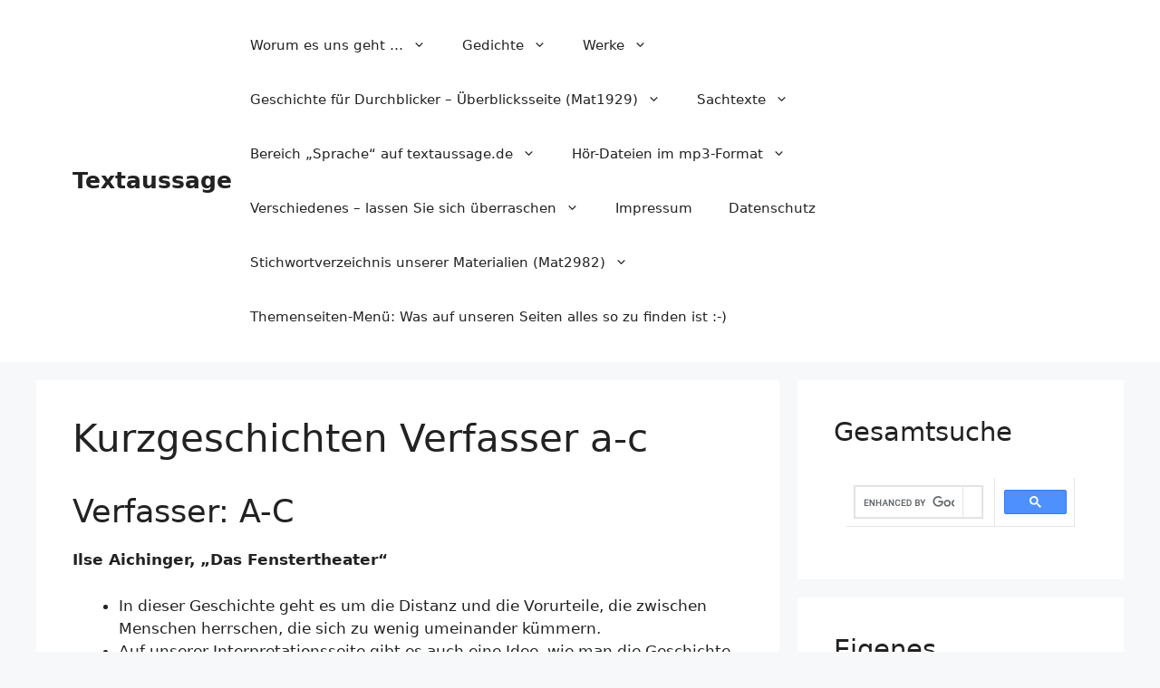

--- FILE ---
content_type: text/html; charset=UTF-8
request_url: https://textaussage.de/kurzgeschichten-verfasser-a-c
body_size: 38349
content:
<!DOCTYPE html><html lang="de"><head><meta charset="UTF-8"/>
<script>var __ezHttpConsent={setByCat:function(src,tagType,attributes,category,force,customSetScriptFn=null){var setScript=function(){if(force||window.ezTcfConsent[category]){if(typeof customSetScriptFn==='function'){customSetScriptFn();}else{var scriptElement=document.createElement(tagType);scriptElement.src=src;attributes.forEach(function(attr){for(var key in attr){if(attr.hasOwnProperty(key)){scriptElement.setAttribute(key,attr[key]);}}});var firstScript=document.getElementsByTagName(tagType)[0];firstScript.parentNode.insertBefore(scriptElement,firstScript);}}};if(force||(window.ezTcfConsent&&window.ezTcfConsent.loaded)){setScript();}else if(typeof getEzConsentData==="function"){getEzConsentData().then(function(ezTcfConsent){if(ezTcfConsent&&ezTcfConsent.loaded){setScript();}else{console.error("cannot get ez consent data");force=true;setScript();}});}else{force=true;setScript();console.error("getEzConsentData is not a function");}},};</script>
<script>var ezTcfConsent=window.ezTcfConsent?window.ezTcfConsent:{loaded:false,store_info:false,develop_and_improve_services:false,measure_ad_performance:false,measure_content_performance:false,select_basic_ads:false,create_ad_profile:false,select_personalized_ads:false,create_content_profile:false,select_personalized_content:false,understand_audiences:false,use_limited_data_to_select_content:false,};function getEzConsentData(){return new Promise(function(resolve){document.addEventListener("ezConsentEvent",function(event){var ezTcfConsent=event.detail.ezTcfConsent;resolve(ezTcfConsent);});});}</script>
<script>if(typeof _setEzCookies!=='function'){function _setEzCookies(ezConsentData){var cookies=window.ezCookieQueue;for(var i=0;i<cookies.length;i++){var cookie=cookies[i];if(ezConsentData&&ezConsentData.loaded&&ezConsentData[cookie.tcfCategory]){document.cookie=cookie.name+"="+cookie.value;}}}}
window.ezCookieQueue=window.ezCookieQueue||[];if(typeof addEzCookies!=='function'){function addEzCookies(arr){window.ezCookieQueue=[...window.ezCookieQueue,...arr];}}
addEzCookies([{name:"ezoab_392885",value:"mod1-c; Path=/; Domain=textaussage.de; Max-Age=7200",tcfCategory:"store_info",isEzoic:"true",},{name:"ezosuibasgeneris-1",value:"fdbec8e7-acf5-43d9-5df7-52195761cb3f; Path=/; Domain=textaussage.de; Expires=Tue, 19 Jan 2027 05:11:43 UTC; Secure; SameSite=None",tcfCategory:"understand_audiences",isEzoic:"true",}]);if(window.ezTcfConsent&&window.ezTcfConsent.loaded){_setEzCookies(window.ezTcfConsent);}else if(typeof getEzConsentData==="function"){getEzConsentData().then(function(ezTcfConsent){if(ezTcfConsent&&ezTcfConsent.loaded){_setEzCookies(window.ezTcfConsent);}else{console.error("cannot get ez consent data");_setEzCookies(window.ezTcfConsent);}});}else{console.error("getEzConsentData is not a function");_setEzCookies(window.ezTcfConsent);}</script><script type="text/javascript" data-ezscrex='false' data-cfasync='false'>window._ezaq = Object.assign({"edge_cache_status":13,"edge_response_time":125,"url":"https://textaussage.de/kurzgeschichten-verfasser-a-c"}, typeof window._ezaq !== "undefined" ? window._ezaq : {});</script><script type="text/javascript" data-ezscrex='false' data-cfasync='false'>window._ezaq = Object.assign({"ab_test_id":"mod1-c"}, typeof window._ezaq !== "undefined" ? window._ezaq : {});window.__ez=window.__ez||{};window.__ez.tf={};</script><script type="text/javascript" data-ezscrex='false' data-cfasync='false'>window.ezDisableAds = true;</script>
<script data-ezscrex='false' data-cfasync='false' data-pagespeed-no-defer>var __ez=__ez||{};__ez.stms=Date.now();__ez.evt={};__ez.script={};__ez.ck=__ez.ck||{};__ez.template={};__ez.template.isOrig=true;window.__ezScriptHost="//www.ezojs.com";__ez.queue=__ez.queue||function(){var e=0,i=0,t=[],n=!1,o=[],r=[],s=!0,a=function(e,i,n,o,r,s,a){var l=arguments.length>7&&void 0!==arguments[7]?arguments[7]:window,d=this;this.name=e,this.funcName=i,this.parameters=null===n?null:w(n)?n:[n],this.isBlock=o,this.blockedBy=r,this.deleteWhenComplete=s,this.isError=!1,this.isComplete=!1,this.isInitialized=!1,this.proceedIfError=a,this.fWindow=l,this.isTimeDelay=!1,this.process=function(){f("... func = "+e),d.isInitialized=!0,d.isComplete=!0,f("... func.apply: "+e);var i=d.funcName.split("."),n=null,o=this.fWindow||window;i.length>3||(n=3===i.length?o[i[0]][i[1]][i[2]]:2===i.length?o[i[0]][i[1]]:o[d.funcName]),null!=n&&n.apply(null,this.parameters),!0===d.deleteWhenComplete&&delete t[e],!0===d.isBlock&&(f("----- F'D: "+d.name),m())}},l=function(e,i,t,n,o,r,s){var a=arguments.length>7&&void 0!==arguments[7]?arguments[7]:window,l=this;this.name=e,this.path=i,this.async=o,this.defer=r,this.isBlock=t,this.blockedBy=n,this.isInitialized=!1,this.isError=!1,this.isComplete=!1,this.proceedIfError=s,this.fWindow=a,this.isTimeDelay=!1,this.isPath=function(e){return"/"===e[0]&&"/"!==e[1]},this.getSrc=function(e){return void 0!==window.__ezScriptHost&&this.isPath(e)&&"banger.js"!==this.name?window.__ezScriptHost+e:e},this.process=function(){l.isInitialized=!0,f("... file = "+e);var i=this.fWindow?this.fWindow.document:document,t=i.createElement("script");t.src=this.getSrc(this.path),!0===o?t.async=!0:!0===r&&(t.defer=!0),t.onerror=function(){var e={url:window.location.href,name:l.name,path:l.path,user_agent:window.navigator.userAgent};"undefined"!=typeof _ezaq&&(e.pageview_id=_ezaq.page_view_id);var i=encodeURIComponent(JSON.stringify(e)),t=new XMLHttpRequest;t.open("GET","//g.ezoic.net/ezqlog?d="+i,!0),t.send(),f("----- ERR'D: "+l.name),l.isError=!0,!0===l.isBlock&&m()},t.onreadystatechange=t.onload=function(){var e=t.readyState;f("----- F'D: "+l.name),e&&!/loaded|complete/.test(e)||(l.isComplete=!0,!0===l.isBlock&&m())},i.getElementsByTagName("head")[0].appendChild(t)}},d=function(e,i){this.name=e,this.path="",this.async=!1,this.defer=!1,this.isBlock=!1,this.blockedBy=[],this.isInitialized=!0,this.isError=!1,this.isComplete=i,this.proceedIfError=!1,this.isTimeDelay=!1,this.process=function(){}};function c(e,i,n,s,a,d,c,u,f){var m=new l(e,i,n,s,a,d,c,f);!0===u?o[e]=m:r[e]=m,t[e]=m,h(m)}function h(e){!0!==u(e)&&0!=s&&e.process()}function u(e){if(!0===e.isTimeDelay&&!1===n)return f(e.name+" blocked = TIME DELAY!"),!0;if(w(e.blockedBy))for(var i=0;i<e.blockedBy.length;i++){var o=e.blockedBy[i];if(!1===t.hasOwnProperty(o))return f(e.name+" blocked = "+o),!0;if(!0===e.proceedIfError&&!0===t[o].isError)return!1;if(!1===t[o].isComplete)return f(e.name+" blocked = "+o),!0}return!1}function f(e){var i=window.location.href,t=new RegExp("[?&]ezq=([^&#]*)","i").exec(i);"1"===(t?t[1]:null)&&console.debug(e)}function m(){++e>200||(f("let's go"),p(o),p(r))}function p(e){for(var i in e)if(!1!==e.hasOwnProperty(i)){var t=e[i];!0===t.isComplete||u(t)||!0===t.isInitialized||!0===t.isError?!0===t.isError?f(t.name+": error"):!0===t.isComplete?f(t.name+": complete already"):!0===t.isInitialized&&f(t.name+": initialized already"):t.process()}}function w(e){return"[object Array]"==Object.prototype.toString.call(e)}return window.addEventListener("load",(function(){setTimeout((function(){n=!0,f("TDELAY -----"),m()}),5e3)}),!1),{addFile:c,addFileOnce:function(e,i,n,o,r,s,a,l,d){t[e]||c(e,i,n,o,r,s,a,l,d)},addDelayFile:function(e,i){var n=new l(e,i,!1,[],!1,!1,!0);n.isTimeDelay=!0,f(e+" ...  FILE! TDELAY"),r[e]=n,t[e]=n,h(n)},addFunc:function(e,n,s,l,d,c,u,f,m,p){!0===c&&(e=e+"_"+i++);var w=new a(e,n,s,l,d,u,f,p);!0===m?o[e]=w:r[e]=w,t[e]=w,h(w)},addDelayFunc:function(e,i,n){var o=new a(e,i,n,!1,[],!0,!0);o.isTimeDelay=!0,f(e+" ...  FUNCTION! TDELAY"),r[e]=o,t[e]=o,h(o)},items:t,processAll:m,setallowLoad:function(e){s=e},markLoaded:function(e){if(e&&0!==e.length){if(e in t){var i=t[e];!0===i.isComplete?f(i.name+" "+e+": error loaded duplicate"):(i.isComplete=!0,i.isInitialized=!0)}else t[e]=new d(e,!0);f("markLoaded dummyfile: "+t[e].name)}},logWhatsBlocked:function(){for(var e in t)!1!==t.hasOwnProperty(e)&&u(t[e])}}}();__ez.evt.add=function(e,t,n){e.addEventListener?e.addEventListener(t,n,!1):e.attachEvent?e.attachEvent("on"+t,n):e["on"+t]=n()},__ez.evt.remove=function(e,t,n){e.removeEventListener?e.removeEventListener(t,n,!1):e.detachEvent?e.detachEvent("on"+t,n):delete e["on"+t]};__ez.script.add=function(e){var t=document.createElement("script");t.src=e,t.async=!0,t.type="text/javascript",document.getElementsByTagName("head")[0].appendChild(t)};__ez.dot=__ez.dot||{};__ez.queue.addFileOnce('/detroitchicago/boise.js', '/detroitchicago/boise.js?gcb=195-0&cb=5', true, [], true, false, true, false);__ez.queue.addFileOnce('/parsonsmaize/abilene.js', '/parsonsmaize/abilene.js?gcb=195-0&cb=e80eca0cdb', true, [], true, false, true, false);__ez.queue.addFileOnce('/parsonsmaize/mulvane.js', '/parsonsmaize/mulvane.js?gcb=195-0&cb=e75e48eec0', true, ['/parsonsmaize/abilene.js'], true, false, true, false);__ez.queue.addFileOnce('/detroitchicago/birmingham.js', '/detroitchicago/birmingham.js?gcb=195-0&cb=539c47377c', true, ['/parsonsmaize/abilene.js'], true, false, true, false);</script>
<script data-ezscrex="false" type="text/javascript" data-cfasync="false">window._ezaq = Object.assign({"ad_cache_level":0,"adpicker_placement_cnt":0,"ai_placeholder_cache_level":0,"ai_placeholder_placement_cnt":-1,"domain":"textaussage.de","domain_id":392885,"ezcache_level":2,"ezcache_skip_code":0,"has_bad_image":0,"has_bad_words":0,"is_sitespeed":0,"lt_cache_level":0,"publish_date":"2022-07-27","response_size":187606,"response_size_orig":181807,"response_time_orig":77,"template_id":5,"url":"https://textaussage.de/kurzgeschichten-verfasser-a-c","word_count":0,"worst_bad_word_level":0}, typeof window._ezaq !== "undefined" ? window._ezaq : {});__ez.queue.markLoaded('ezaqBaseReady');</script>
<script type='text/javascript' data-ezscrex='false' data-cfasync='false'>
window.ezAnalyticsStatic = true;

function analyticsAddScript(script) {
	var ezDynamic = document.createElement('script');
	ezDynamic.type = 'text/javascript';
	ezDynamic.innerHTML = script;
	document.head.appendChild(ezDynamic);
}
function getCookiesWithPrefix() {
    var allCookies = document.cookie.split(';');
    var cookiesWithPrefix = {};

    for (var i = 0; i < allCookies.length; i++) {
        var cookie = allCookies[i].trim();

        for (var j = 0; j < arguments.length; j++) {
            var prefix = arguments[j];
            if (cookie.indexOf(prefix) === 0) {
                var cookieParts = cookie.split('=');
                var cookieName = cookieParts[0];
                var cookieValue = cookieParts.slice(1).join('=');
                cookiesWithPrefix[cookieName] = decodeURIComponent(cookieValue);
                break; // Once matched, no need to check other prefixes
            }
        }
    }

    return cookiesWithPrefix;
}
function productAnalytics() {
	var d = {"pr":[6,3],"omd5":"f3b0ddc800b261be075c9ce7f0d4347c","nar":"risk score"};
	d.u = _ezaq.url;
	d.p = _ezaq.page_view_id;
	d.v = _ezaq.visit_uuid;
	d.ab = _ezaq.ab_test_id;
	d.e = JSON.stringify(_ezaq);
	d.ref = document.referrer;
	d.c = getCookiesWithPrefix('active_template', 'ez', 'lp_');
	if(typeof ez_utmParams !== 'undefined') {
		d.utm = ez_utmParams;
	}

	var dataText = JSON.stringify(d);
	var xhr = new XMLHttpRequest();
	xhr.open('POST','/ezais/analytics?cb=1', true);
	xhr.onload = function () {
		if (xhr.status!=200) {
            return;
		}

        if(document.readyState !== 'loading') {
            analyticsAddScript(xhr.response);
            return;
        }

        var eventFunc = function() {
            if(document.readyState === 'loading') {
                return;
            }
            document.removeEventListener('readystatechange', eventFunc, false);
            analyticsAddScript(xhr.response);
        };

        document.addEventListener('readystatechange', eventFunc, false);
	};
	xhr.setRequestHeader('Content-Type','text/plain');
	xhr.send(dataText);
}
__ez.queue.addFunc("productAnalytics", "productAnalytics", null, true, ['ezaqBaseReady'], false, false, false, true);
</script><base href="https://textaussage.de/kurzgeschichten-verfasser-a-c"/>
	
	<meta name="robots" content="index, follow, max-image-preview:large, max-snippet:-1, max-video-preview:-1"/>
<meta name="viewport" content="width=device-width, initial-scale=1"/>
	<!-- This site is optimized with the Yoast SEO plugin v26.6 - https://yoast.com/wordpress/plugins/seo/ -->
	<title>Kurzgeschichten Verfasser a-c - Textaussage</title>
	<link rel="canonical" href="https://textaussage.de/kurzgeschichten-verfasser-a-c"/>
	<meta property="og:locale" content="de_DE"/>
	<meta property="og:type" content="article"/>
	<meta property="og:title" content="Kurzgeschichten Verfasser a-c - Textaussage"/>
	<meta property="og:description" content="Verfasser: A-C Ilse Aichinger, „Das Fenstertheater“ In dieser Geschichte geht es um die Distanz und die Vorurteile, die zwischen Menschen herrschen, die sich zu wenig umeinander kümmern. Auf unserer Interpretationsseite gibt es auch eine Idee, wie man die Geschichte weiterschreiben könnte: „Am nächsten Tag trafen sich die Frau und der alte Mann beim Einkaufen. Er ... Weiterlesen"/>
	<meta property="og:url" content="https://textaussage.de/kurzgeschichten-verfasser-a-c"/>
	<meta property="og:site_name" content="Textaussage"/>
	<meta property="article:modified_time" content="2025-07-04T22:00:21+00:00"/>
	<meta name="twitter:card" content="summary_large_image"/>
	<meta name="twitter:label1" content="Geschätzte Lesezeit"/>
	<meta name="twitter:data1" content="21 Minuten"/>
	<script type="application/ld+json" class="yoast-schema-graph">{"@context":"https://schema.org","@graph":[{"@type":"WebPage","@id":"https://textaussage.de/kurzgeschichten-verfasser-a-c","url":"https://textaussage.de/kurzgeschichten-verfasser-a-c","name":"Kurzgeschichten Verfasser a-c - Textaussage","isPartOf":{"@id":"https://textaussage.de/#website"},"datePublished":"2022-07-27T08:51:05+00:00","dateModified":"2025-07-04T22:00:21+00:00","breadcrumb":{"@id":"https://textaussage.de/kurzgeschichten-verfasser-a-c#breadcrumb"},"inLanguage":"de","potentialAction":[{"@type":"ReadAction","target":["https://textaussage.de/kurzgeschichten-verfasser-a-c"]}]},{"@type":"BreadcrumbList","@id":"https://textaussage.de/kurzgeschichten-verfasser-a-c#breadcrumb","itemListElement":[{"@type":"ListItem","position":1,"name":"Startseite","item":"https://textaussage.de/"},{"@type":"ListItem","position":2,"name":"Kurzgeschichten Verfasser a-c"}]},{"@type":"WebSite","@id":"https://textaussage.de/#website","url":"https://textaussage.de/","name":"Textaussage","description":"Schnell erkennen, worum es geht ...","publisher":{"@id":"https://textaussage.de/#organization"},"potentialAction":[{"@type":"SearchAction","target":{"@type":"EntryPoint","urlTemplate":"https://textaussage.de/?s={search_term_string}"},"query-input":{"@type":"PropertyValueSpecification","valueRequired":true,"valueName":"search_term_string"}}],"inLanguage":"de"},{"@type":"Organization","@id":"https://textaussage.de/#organization","name":"Textaussage","url":"https://textaussage.de/","logo":{"@type":"ImageObject","inLanguage":"de","@id":"https://textaussage.de/#/schema/logo/image/","url":"https://textaussage.de/wp-content/uploads/2023/05/Yoast-Logo.jpg","contentUrl":"https://textaussage.de/wp-content/uploads/2023/05/Yoast-Logo.jpg","width":1077,"height":758,"caption":"Textaussage"},"image":{"@id":"https://textaussage.de/#/schema/logo/image/"}}]}</script>
	<!-- / Yoast SEO plugin. -->


<link rel="dns-prefetch" href="//www.googletagmanager.com"/>
<link rel="dns-prefetch" href="//pagead2.googlesyndication.com"/>
<link rel="alternate" title="oEmbed (JSON)" type="application/json+oembed" href="https://textaussage.de/wp-json/oembed/1.0/embed?url=https%3A%2F%2Ftextaussage.de%2Fkurzgeschichten-verfasser-a-c"/>
<link rel="alternate" title="oEmbed (XML)" type="text/xml+oembed" href="https://textaussage.de/wp-json/oembed/1.0/embed?url=https%3A%2F%2Ftextaussage.de%2Fkurzgeschichten-verfasser-a-c&amp;format=xml"/>
<style id="wp-img-auto-sizes-contain-inline-css">
img:is([sizes=auto i],[sizes^="auto," i]){contain-intrinsic-size:3000px 1500px}
/*# sourceURL=wp-img-auto-sizes-contain-inline-css */
</style>
<style id="wp-emoji-styles-inline-css">

	img.wp-smiley, img.emoji {
		display: inline !important;
		border: none !important;
		box-shadow: none !important;
		height: 1em !important;
		width: 1em !important;
		margin: 0 0.07em !important;
		vertical-align: -0.1em !important;
		background: none !important;
		padding: 0 !important;
	}
/*# sourceURL=wp-emoji-styles-inline-css */
</style>
<link rel="stylesheet" id="generate-style-css" href="https://textaussage.de/wp-content/themes/generatepress/assets/css/main.min.css?ver=3.3.1" media="all"/>
<style id="generate-style-inline-css">
body{background-color:var(--base-2);color:var(--contrast);}a{color:var(--accent);}a{text-decoration:underline;}.entry-title a, .site-branding a, a.button, .wp-block-button__link, .main-navigation a{text-decoration:none;}a:hover, a:focus, a:active{color:var(--contrast);}.wp-block-group__inner-container{max-width:1200px;margin-left:auto;margin-right:auto;}:root{--contrast:#222222;--contrast-2:#575760;--contrast-3:#b2b2be;--base:#f0f0f0;--base-2:#f7f8f9;--base-3:#ffffff;--accent:#1e73be;}:root .has-contrast-color{color:var(--contrast);}:root .has-contrast-background-color{background-color:var(--contrast);}:root .has-contrast-2-color{color:var(--contrast-2);}:root .has-contrast-2-background-color{background-color:var(--contrast-2);}:root .has-contrast-3-color{color:var(--contrast-3);}:root .has-contrast-3-background-color{background-color:var(--contrast-3);}:root .has-base-color{color:var(--base);}:root .has-base-background-color{background-color:var(--base);}:root .has-base-2-color{color:var(--base-2);}:root .has-base-2-background-color{background-color:var(--base-2);}:root .has-base-3-color{color:var(--base-3);}:root .has-base-3-background-color{background-color:var(--base-3);}:root .has-accent-color{color:var(--accent);}:root .has-accent-background-color{background-color:var(--accent);}.top-bar{background-color:#636363;color:#ffffff;}.top-bar a{color:#ffffff;}.top-bar a:hover{color:#303030;}.site-header{background-color:var(--base-3);}.main-title a,.main-title a:hover{color:var(--contrast);}.site-description{color:var(--contrast-2);}.mobile-menu-control-wrapper .menu-toggle,.mobile-menu-control-wrapper .menu-toggle:hover,.mobile-menu-control-wrapper .menu-toggle:focus,.has-inline-mobile-toggle #site-navigation.toggled{background-color:rgba(0, 0, 0, 0.02);}.main-navigation,.main-navigation ul ul{background-color:var(--base-3);}.main-navigation .main-nav ul li a, .main-navigation .menu-toggle, .main-navigation .menu-bar-items{color:var(--contrast);}.main-navigation .main-nav ul li:not([class*="current-menu-"]):hover > a, .main-navigation .main-nav ul li:not([class*="current-menu-"]):focus > a, .main-navigation .main-nav ul li.sfHover:not([class*="current-menu-"]) > a, .main-navigation .menu-bar-item:hover > a, .main-navigation .menu-bar-item.sfHover > a{color:var(--accent);}button.menu-toggle:hover,button.menu-toggle:focus{color:var(--contrast);}.main-navigation .main-nav ul li[class*="current-menu-"] > a{color:var(--accent);}.navigation-search input[type="search"],.navigation-search input[type="search"]:active, .navigation-search input[type="search"]:focus, .main-navigation .main-nav ul li.search-item.active > a, .main-navigation .menu-bar-items .search-item.active > a{color:var(--accent);}.main-navigation ul ul{background-color:var(--base);}.separate-containers .inside-article, .separate-containers .comments-area, .separate-containers .page-header, .one-container .container, .separate-containers .paging-navigation, .inside-page-header{background-color:var(--base-3);}.entry-title a{color:var(--contrast);}.entry-title a:hover{color:var(--contrast-2);}.entry-meta{color:var(--contrast-2);}.sidebar .widget{background-color:var(--base-3);}.footer-widgets{background-color:var(--base-3);}.site-info{background-color:var(--base-3);}input[type="text"],input[type="email"],input[type="url"],input[type="password"],input[type="search"],input[type="tel"],input[type="number"],textarea,select{color:var(--contrast);background-color:var(--base-2);border-color:var(--base);}input[type="text"]:focus,input[type="email"]:focus,input[type="url"]:focus,input[type="password"]:focus,input[type="search"]:focus,input[type="tel"]:focus,input[type="number"]:focus,textarea:focus,select:focus{color:var(--contrast);background-color:var(--base-2);border-color:var(--contrast-3);}button,html input[type="button"],input[type="reset"],input[type="submit"],a.button,a.wp-block-button__link:not(.has-background){color:#ffffff;background-color:#55555e;}button:hover,html input[type="button"]:hover,input[type="reset"]:hover,input[type="submit"]:hover,a.button:hover,button:focus,html input[type="button"]:focus,input[type="reset"]:focus,input[type="submit"]:focus,a.button:focus,a.wp-block-button__link:not(.has-background):active,a.wp-block-button__link:not(.has-background):focus,a.wp-block-button__link:not(.has-background):hover{color:#ffffff;background-color:#3f4047;}a.generate-back-to-top{background-color:rgba( 0,0,0,0.4 );color:#ffffff;}a.generate-back-to-top:hover,a.generate-back-to-top:focus{background-color:rgba( 0,0,0,0.6 );color:#ffffff;}:root{--gp-search-modal-bg-color:var(--base-3);--gp-search-modal-text-color:var(--contrast);--gp-search-modal-overlay-bg-color:rgba(0,0,0,0.2);}@media (max-width:768px){.main-navigation .menu-bar-item:hover > a, .main-navigation .menu-bar-item.sfHover > a{background:none;color:var(--contrast);}}.nav-below-header .main-navigation .inside-navigation.grid-container, .nav-above-header .main-navigation .inside-navigation.grid-container{padding:0px 20px 0px 20px;}.site-main .wp-block-group__inner-container{padding:40px;}.separate-containers .paging-navigation{padding-top:20px;padding-bottom:20px;}.entry-content .alignwide, body:not(.no-sidebar) .entry-content .alignfull{margin-left:-40px;width:calc(100% + 80px);max-width:calc(100% + 80px);}.rtl .menu-item-has-children .dropdown-menu-toggle{padding-left:20px;}.rtl .main-navigation .main-nav ul li.menu-item-has-children > a{padding-right:20px;}@media (max-width:768px){.separate-containers .inside-article, .separate-containers .comments-area, .separate-containers .page-header, .separate-containers .paging-navigation, .one-container .site-content, .inside-page-header{padding:30px;}.site-main .wp-block-group__inner-container{padding:30px;}.inside-top-bar{padding-right:30px;padding-left:30px;}.inside-header{padding-right:30px;padding-left:30px;}.widget-area .widget{padding-top:30px;padding-right:30px;padding-bottom:30px;padding-left:30px;}.footer-widgets-container{padding-top:30px;padding-right:30px;padding-bottom:30px;padding-left:30px;}.inside-site-info{padding-right:30px;padding-left:30px;}.entry-content .alignwide, body:not(.no-sidebar) .entry-content .alignfull{margin-left:-30px;width:calc(100% + 60px);max-width:calc(100% + 60px);}.one-container .site-main .paging-navigation{margin-bottom:20px;}}/* End cached CSS */.is-right-sidebar{width:30%;}.is-left-sidebar{width:30%;}.site-content .content-area{width:70%;}@media (max-width:768px){.main-navigation .menu-toggle,.sidebar-nav-mobile:not(#sticky-placeholder){display:block;}.main-navigation ul,.gen-sidebar-nav,.main-navigation:not(.slideout-navigation):not(.toggled) .main-nav > ul,.has-inline-mobile-toggle #site-navigation .inside-navigation > *:not(.navigation-search):not(.main-nav){display:none;}.nav-align-right .inside-navigation,.nav-align-center .inside-navigation{justify-content:space-between;}.has-inline-mobile-toggle .mobile-menu-control-wrapper{display:flex;flex-wrap:wrap;}.has-inline-mobile-toggle .inside-header{flex-direction:row;text-align:left;flex-wrap:wrap;}.has-inline-mobile-toggle .header-widget,.has-inline-mobile-toggle #site-navigation{flex-basis:100%;}.nav-float-left .has-inline-mobile-toggle #site-navigation{order:10;}}
/*# sourceURL=generate-style-inline-css */
</style>
<link rel="stylesheet" id="jquery-lazyloadxt-spinner-css-css" href="//textaussage.de/wp-content/plugins/a3-lazy-load/assets/css/jquery.lazyloadxt.spinner.css?ver=6.9" media="all"/>
<script src="https://textaussage.de/wp-includes/js/jquery/jquery.min.js?ver=3.7.1" id="jquery-core-js"></script>
<script src="https://textaussage.de/wp-includes/js/jquery/jquery-migrate.min.js?ver=3.4.1" id="jquery-migrate-js"></script>

<!-- Google Tag (gtac.js) durch Site-Kit hinzugefügt -->
<!-- Von Site Kit hinzugefügtes Google-Analytics-Snippet -->
<script src="https://www.googletagmanager.com/gtag/js?id=GT-TWDJGBL" id="google_gtagjs-js" async=""></script>
<script id="google_gtagjs-js-after">
window.dataLayer = window.dataLayer || [];function gtag(){dataLayer.push(arguments);}
gtag("set","linker",{"domains":["textaussage.de"]});
gtag("js", new Date());
gtag("set", "developer_id.dZTNiMT", true);
gtag("config", "GT-TWDJGBL");
//# sourceURL=google_gtagjs-js-after
</script>
<link rel="https://api.w.org/" href="https://textaussage.de/wp-json/"/><link rel="alternate" title="JSON" type="application/json" href="https://textaussage.de/wp-json/wp/v2/pages/4341"/><meta name="generator" content="Site Kit by Google 1.168.0"/><!-- Global site tag (gtag.js) - Google Analytics -->
<script async="" src="https://www.googletagmanager.com/gtag/js?id=UA-51536485-8"></script>
<script>
  window.dataLayer = window.dataLayer || [];
  function gtag(){dataLayer.push(arguments);}
  gtag('js', new Date());

  gtag('config', 'UA-51536485-8');
</script>

<!-- Durch Site Kit hinzugefügte Google AdSense Metatags -->
<meta name="google-adsense-platform-account" content="ca-host-pub-2644536267352236"/>
<meta name="google-adsense-platform-domain" content="sitekit.withgoogle.com"/>
<!-- Beende durch Site Kit hinzugefügte Google AdSense Metatags -->
<script>(window.openVideoPlayers = window.openVideoPlayers || []).push({
    target: document.currentScript,
    videoID: '02khIPwt6Ru'
});
</script>

<script async="" data-ezscrex="false" data-cfasync="false" src="https://open.video/video.js"></script>
<!-- Von Site Kit hinzugefügtes Google-AdSense-Snippet -->
<script async="" src="https://pagead2.googlesyndication.com/pagead/js/adsbygoogle.js?client=ca-pub-2703724530699865&amp;host=ca-host-pub-2644536267352236" crossorigin="anonymous"></script>

<!-- Ende des von Site Kit hinzugefügten Google-AdSense-Snippets -->
<script type='text/javascript'>
var ezoTemplate = 'orig_site';
var ezouid = '1';
var ezoFormfactor = '1';
</script><script data-ezscrex="false" type='text/javascript'>
var soc_app_id = '0';
var did = 392885;
var ezdomain = 'textaussage.de';
var ezoicSearchable = 1;
</script>
<script async data-ezscrex="false" data-cfasync="false" src="//www.humix.com/video.js"></script></head>

<body class="wp-singular page-template-default page page-id-4341 wp-embed-responsive wp-theme-generatepress right-sidebar nav-float-right separate-containers header-aligned-left dropdown-hover" itemtype="https://schema.org/WebPage" itemscope="">
	<a class="screen-reader-text skip-link" href="#content" title="Zum Inhalt springen">Zum Inhalt springen</a>		<header class="site-header has-inline-mobile-toggle" id="masthead" aria-label="Site" itemtype="https://schema.org/WPHeader" itemscope="">
			<div class="inside-header grid-container">
				<div class="site-branding">
						<p class="main-title" itemprop="headline">
					<a href="https://textaussage.de/" rel="home">
						Textaussage
					</a>
				</p>
						
					</div>	<nav class="main-navigation mobile-menu-control-wrapper" id="mobile-menu-control-wrapper" aria-label="Mobile Toggle">
		<div class="menu-bar-items"></div>		<button data-nav="site-navigation" class="menu-toggle" aria-controls="primary-menu" aria-expanded="false">
			<span class="gp-icon icon-menu-bars"><svg viewBox="0 0 512 512" aria-hidden="true" xmlns="http://www.w3.org/2000/svg" width="1em" height="1em"><path d="M0 96c0-13.255 10.745-24 24-24h464c13.255 0 24 10.745 24 24s-10.745 24-24 24H24c-13.255 0-24-10.745-24-24zm0 160c0-13.255 10.745-24 24-24h464c13.255 0 24 10.745 24 24s-10.745 24-24 24H24c-13.255 0-24-10.745-24-24zm0 160c0-13.255 10.745-24 24-24h464c13.255 0 24 10.745 24 24s-10.745 24-24 24H24c-13.255 0-24-10.745-24-24z"></path></svg><svg viewBox="0 0 512 512" aria-hidden="true" xmlns="http://www.w3.org/2000/svg" width="1em" height="1em"><path d="M71.029 71.029c9.373-9.372 24.569-9.372 33.942 0L256 222.059l151.029-151.03c9.373-9.372 24.569-9.372 33.942 0 9.372 9.373 9.372 24.569 0 33.942L289.941 256l151.03 151.029c9.372 9.373 9.372 24.569 0 33.942-9.373 9.372-24.569 9.372-33.942 0L256 289.941l-151.029 151.03c-9.373 9.372-24.569 9.372-33.942 0-9.372-9.373-9.372-24.569 0-33.942L222.059 256 71.029 104.971c-9.372-9.373-9.372-24.569 0-33.942z"></path></svg></span><span class="screen-reader-text">Menü</span>		</button>
	</nav>
			<nav class="main-navigation has-menu-bar-items sub-menu-right" id="site-navigation" aria-label="Primary" itemtype="https://schema.org/SiteNavigationElement" itemscope="">
			<div class="inside-navigation grid-container">
								<button class="menu-toggle" aria-controls="primary-menu" aria-expanded="false">
					<span class="gp-icon icon-menu-bars"><svg viewBox="0 0 512 512" aria-hidden="true" xmlns="http://www.w3.org/2000/svg" width="1em" height="1em"><path d="M0 96c0-13.255 10.745-24 24-24h464c13.255 0 24 10.745 24 24s-10.745 24-24 24H24c-13.255 0-24-10.745-24-24zm0 160c0-13.255 10.745-24 24-24h464c13.255 0 24 10.745 24 24s-10.745 24-24 24H24c-13.255 0-24-10.745-24-24zm0 160c0-13.255 10.745-24 24-24h464c13.255 0 24 10.745 24 24s-10.745 24-24 24H24c-13.255 0-24-10.745-24-24z"></path></svg><svg viewBox="0 0 512 512" aria-hidden="true" xmlns="http://www.w3.org/2000/svg" width="1em" height="1em"><path d="M71.029 71.029c9.373-9.372 24.569-9.372 33.942 0L256 222.059l151.029-151.03c9.373-9.372 24.569-9.372 33.942 0 9.372 9.373 9.372 24.569 0 33.942L289.941 256l151.03 151.029c9.372 9.373 9.372 24.569 0 33.942-9.373 9.372-24.569 9.372-33.942 0L256 289.941l-151.029 151.03c-9.373 9.372-24.569 9.372-33.942 0-9.372-9.373-9.372-24.569 0-33.942L222.059 256 71.029 104.971c-9.372-9.373-9.372-24.569 0-33.942z"></path></svg></span><span class="mobile-menu">Menü</span>				</button>
				<div id="primary-menu" class="main-nav"><ul id="menu-impressum" class=" menu sf-menu"><li id="menu-item-7" class="menu-item menu-item-type-custom menu-item-object-custom menu-item-has-children menu-item-7"><a href="https://textaussage.de/worum-es-uns-geht">Worum es uns geht …<span role="presentation" class="dropdown-menu-toggle"><span class="gp-icon icon-arrow"><svg viewBox="0 0 330 512" aria-hidden="true" xmlns="http://www.w3.org/2000/svg" width="1em" height="1em"><path d="M305.913 197.085c0 2.266-1.133 4.815-2.833 6.514L171.087 335.593c-1.7 1.7-4.249 2.832-6.515 2.832s-4.815-1.133-6.515-2.832L26.064 203.599c-1.7-1.7-2.832-4.248-2.832-6.514s1.132-4.816 2.832-6.515l14.162-14.163c1.7-1.699 3.966-2.832 6.515-2.832 2.266 0 4.815 1.133 6.515 2.832l111.316 111.317 111.316-111.317c1.7-1.699 4.249-2.832 6.515-2.832s4.815 1.133 6.515 2.832l14.162 14.163c1.7 1.7 2.833 4.249 2.833 6.515z"></path></svg></span></span></a>
<ul class="sub-menu">
	<li id="menu-item-1311" class="menu-item menu-item-type-post_type menu-item-object-page menu-item-1311"><a href="https://textaussage.de/highlights">Highlights</a></li>
</ul>
</li>
<li id="menu-item-54" class="menu-item menu-item-type-post_type menu-item-object-page menu-item-has-children menu-item-54"><a href="https://textaussage.de/gedichte">Gedichte<span role="presentation" class="dropdown-menu-toggle"><span class="gp-icon icon-arrow"><svg viewBox="0 0 330 512" aria-hidden="true" xmlns="http://www.w3.org/2000/svg" width="1em" height="1em"><path d="M305.913 197.085c0 2.266-1.133 4.815-2.833 6.514L171.087 335.593c-1.7 1.7-4.249 2.832-6.515 2.832s-4.815-1.133-6.515-2.832L26.064 203.599c-1.7-1.7-2.832-4.248-2.832-6.514s1.132-4.816 2.832-6.515l14.162-14.163c1.7-1.699 3.966-2.832 6.515-2.832 2.266 0 4.815 1.133 6.515 2.832l111.316 111.317 111.316-111.317c1.7-1.699 4.249-2.832 6.515-2.832s4.815 1.133 6.515 2.832l14.162 14.163c1.7 1.7 2.833 4.249 2.833 6.515z"></path></svg></span></span></a>
<ul class="sub-menu">
	<li id="menu-item-943" class="menu-item menu-item-type-post_type menu-item-object-page menu-item-943"><a href="https://textaussage.de/gedichte-nach-1945">Gedichte der Nachkriegszeit ab 1945  – eine einfache Übersicht – gut zum Lernen (Mat750)</a></li>
	<li id="menu-item-659" class="menu-item menu-item-type-post_type menu-item-object-page menu-item-has-children menu-item-659"><a href="https://textaussage.de/reisegedichte">Reisegedichte, Sammlung, geordnet nach Epochen (Mat1932)<span role="presentation" class="dropdown-menu-toggle"><span class="gp-icon icon-arrow-right"><svg viewBox="0 0 192 512" aria-hidden="true" xmlns="http://www.w3.org/2000/svg" width="1em" height="1em" fill-rule="evenodd" clip-rule="evenodd" stroke-linejoin="round" stroke-miterlimit="1.414"><path d="M178.425 256.001c0 2.266-1.133 4.815-2.832 6.515L43.599 394.509c-1.7 1.7-4.248 2.833-6.514 2.833s-4.816-1.133-6.515-2.833l-14.163-14.162c-1.699-1.7-2.832-3.966-2.832-6.515 0-2.266 1.133-4.815 2.832-6.515l111.317-111.316L16.407 144.685c-1.699-1.7-2.832-4.249-2.832-6.515s1.133-4.815 2.832-6.515l14.163-14.162c1.7-1.7 4.249-2.833 6.515-2.833s4.815 1.133 6.514 2.833l131.994 131.993c1.7 1.7 2.832 4.249 2.832 6.515z" fill-rule="nonzero"></path></svg></span></span></a>
	<ul class="sub-menu">
		<li id="menu-item-308" class="menu-item menu-item-type-post_type menu-item-object-page menu-item-has-children menu-item-308"><a href="https://textaussage.de/reisegedichte-barock">Reisegedichte-Barock<span role="presentation" class="dropdown-menu-toggle"><span class="gp-icon icon-arrow-right"><svg viewBox="0 0 192 512" aria-hidden="true" xmlns="http://www.w3.org/2000/svg" width="1em" height="1em" fill-rule="evenodd" clip-rule="evenodd" stroke-linejoin="round" stroke-miterlimit="1.414"><path d="M178.425 256.001c0 2.266-1.133 4.815-2.832 6.515L43.599 394.509c-1.7 1.7-4.248 2.833-6.514 2.833s-4.816-1.133-6.515-2.833l-14.163-14.162c-1.699-1.7-2.832-3.966-2.832-6.515 0-2.266 1.133-4.815 2.832-6.515l111.317-111.316L16.407 144.685c-1.699-1.7-2.832-4.249-2.832-6.515s1.133-4.815 2.832-6.515l14.163-14.162c1.7-1.7 4.249-2.833 6.515-2.833s4.815 1.133 6.514 2.833l131.994 131.993c1.7 1.7 2.832 4.249 2.832 6.515z" fill-rule="nonzero"></path></svg></span></span></a>
		<ul class="sub-menu">
			<li id="menu-item-305" class="menu-item menu-item-type-post_type menu-item-object-post menu-item-305"><a href="https://textaussage.de/greiffenberg-auf-meinen-bestuermeten-lebens-lauf">Catharina Regina von Greiffenberg, „Auf meinen bestürmeten Lebens-Lauf“</a></li>
			<li id="menu-item-301" class="menu-item menu-item-type-post_type menu-item-object-post menu-item-301"><a href="https://textaussage.de/gryphius-abend">Gryphius, „Abend“</a></li>
		</ul>
</li>
		<li id="menu-item-324" class="menu-item menu-item-type-post_type menu-item-object-page menu-item-has-children menu-item-324"><a href="https://textaussage.de/reisegedichte-romantik">Reisegedichte-Romantik (Mat6293)<span role="presentation" class="dropdown-menu-toggle"><span class="gp-icon icon-arrow-right"><svg viewBox="0 0 192 512" aria-hidden="true" xmlns="http://www.w3.org/2000/svg" width="1em" height="1em" fill-rule="evenodd" clip-rule="evenodd" stroke-linejoin="round" stroke-miterlimit="1.414"><path d="M178.425 256.001c0 2.266-1.133 4.815-2.832 6.515L43.599 394.509c-1.7 1.7-4.248 2.833-6.514 2.833s-4.816-1.133-6.515-2.833l-14.163-14.162c-1.699-1.7-2.832-3.966-2.832-6.515 0-2.266 1.133-4.815 2.832-6.515l111.317-111.316L16.407 144.685c-1.699-1.7-2.832-4.249-2.832-6.515s1.133-4.815 2.832-6.515l14.163-14.162c1.7-1.7 4.249-2.833 6.515-2.833s4.815 1.133 6.514 2.833l131.994 131.993c1.7 1.7 2.832 4.249 2.832 6.515z" fill-rule="nonzero"></path></svg></span></span></a>
		<ul class="sub-menu">
			<li id="menu-item-195" class="menu-item menu-item-type-post_type menu-item-object-post menu-item-195"><a href="https://textaussage.de/eichendorff-der-jaeger-abschied">Eichendorff, „Der Jäger Abschied“</a></li>
			<li id="menu-item-1515" class="menu-item menu-item-type-post_type menu-item-object-page menu-item-1515"><a href="https://textaussage.de/eichendorff-ringlein-und-jahrmarkt-im-vergleich">Eichendorff, „Ringlein“ und „Jahrmarkt“ im Vergleich</a></li>
		</ul>
</li>
		<li id="menu-item-321" class="menu-item menu-item-type-post_type menu-item-object-page menu-item-has-children menu-item-321"><a href="https://textaussage.de/reisegedichte-realismus">Reisegedichte-Realismus (Mat9422)<span role="presentation" class="dropdown-menu-toggle"><span class="gp-icon icon-arrow-right"><svg viewBox="0 0 192 512" aria-hidden="true" xmlns="http://www.w3.org/2000/svg" width="1em" height="1em" fill-rule="evenodd" clip-rule="evenodd" stroke-linejoin="round" stroke-miterlimit="1.414"><path d="M178.425 256.001c0 2.266-1.133 4.815-2.832 6.515L43.599 394.509c-1.7 1.7-4.248 2.833-6.514 2.833s-4.816-1.133-6.515-2.833l-14.163-14.162c-1.699-1.7-2.832-3.966-2.832-6.515 0-2.266 1.133-4.815 2.832-6.515l111.317-111.316L16.407 144.685c-1.699-1.7-2.832-4.249-2.832-6.515s1.133-4.815 2.832-6.515l14.163-14.162c1.7-1.7 4.249-2.833 6.515-2.833s4.815 1.133 6.514 2.833l131.994 131.993c1.7 1.7 2.832 4.249 2.832 6.515z" fill-rule="nonzero"></path></svg></span></span></a>
		<ul class="sub-menu">
			<li id="menu-item-45" class="menu-item menu-item-type-post_type menu-item-object-post menu-item-45"><a href="https://textaussage.de/theodor-fontane-unterwegs-und-wieder-daheim">Theodor Fontane, „Unterwegs und wieder daheim“</a></li>
			<li id="menu-item-359" class="menu-item menu-item-type-post_type menu-item-object-post menu-item-359"><a href="https://textaussage.de/heinrich-heine-lebensfahrt">Heinrich Heine, „Lebensfahrt“</a></li>
			<li id="menu-item-1385" class="menu-item menu-item-type-post_type menu-item-object-page menu-item-1385"><a href="https://textaussage.de/heinrich-heine-verlass-berlin">Heinrich Heine, „Verlass Berlin“</a></li>
			<li id="menu-item-23" class="menu-item menu-item-type-post_type menu-item-object-post menu-item-23"><a href="https://textaussage.de/justinus-kerner-im-eisenbahnhofe">Justinus Kerner, „Im Eisenbahnhofe“</a></li>
			<li id="menu-item-78" class="menu-item menu-item-type-post_type menu-item-object-post menu-item-78"><a href="https://textaussage.de/nietzsche-der-neue-columbus">Friedrich Nietzsche, „Der neue Columbus“</a></li>
		</ul>
</li>
		<li id="menu-item-318" class="menu-item menu-item-type-post_type menu-item-object-page menu-item-has-children menu-item-318"><a href="https://textaussage.de/reisegedichte-expressionismus">Reisegedichte – Expressionismus<span role="presentation" class="dropdown-menu-toggle"><span class="gp-icon icon-arrow-right"><svg viewBox="0 0 192 512" aria-hidden="true" xmlns="http://www.w3.org/2000/svg" width="1em" height="1em" fill-rule="evenodd" clip-rule="evenodd" stroke-linejoin="round" stroke-miterlimit="1.414"><path d="M178.425 256.001c0 2.266-1.133 4.815-2.832 6.515L43.599 394.509c-1.7 1.7-4.248 2.833-6.514 2.833s-4.816-1.133-6.515-2.833l-14.163-14.162c-1.699-1.7-2.832-3.966-2.832-6.515 0-2.266 1.133-4.815 2.832-6.515l111.317-111.316L16.407 144.685c-1.699-1.7-2.832-4.249-2.832-6.515s1.133-4.815 2.832-6.515l14.163-14.162c1.7-1.7 4.249-2.833 6.515-2.833s4.815 1.133 6.514 2.833l131.994 131.993c1.7 1.7 2.832 4.249 2.832 6.515z" fill-rule="nonzero"></path></svg></span></span></a>
		<ul class="sub-menu">
			<li id="menu-item-118" class="menu-item menu-item-type-post_type menu-item-object-post menu-item-118"><a href="https://textaussage.de/gottfried-benn-d-zug">Gottfried Benn, „D-Zug“</a></li>
			<li id="menu-item-149" class="menu-item menu-item-type-post_type menu-item-object-post menu-item-149"><a href="https://textaussage.de/brecht-das-schiff">Bertolt Brecht, „Das Schiff“</a></li>
			<li id="menu-item-90" class="menu-item menu-item-type-post_type menu-item-object-post menu-item-90"><a href="https://textaussage.de/georg-heym-columbus">Georg Heym, „Columbus“</a></li>
			<li id="menu-item-104" class="menu-item menu-item-type-post_type menu-item-object-post menu-item-104"><a href="https://textaussage.de/heym-dampfer-auf-der-havel">Georg Heym, „Die Dampfer auf der Havel“</a></li>
			<li id="menu-item-128" class="menu-item menu-item-type-post_type menu-item-object-post menu-item-128"><a href="https://textaussage.de/heym-vorortbahnhof">Georg Heym, „Vorortbahnhof“</a></li>
			<li id="menu-item-139" class="menu-item menu-item-type-post_type menu-item-object-post menu-item-139"><a href="https://textaussage.de/loerke-hinter-dem-horizont">Oskar Loerke, „Hinter dem Horizont“</a></li>
			<li id="menu-item-277" class="menu-item menu-item-type-post_type menu-item-object-post menu-item-277"><a href="https://textaussage.de/rilke-spaetherbst-in-venedig">Rainer Maria Rilke, „Spätherbst in Venedig“</a></li>
		</ul>
</li>
		<li id="menu-item-315" class="menu-item menu-item-type-post_type menu-item-object-page menu-item-has-children menu-item-315"><a href="https://textaussage.de/reisegedichte-zwischen-expressionismus-u-gegenwart">Reisegedichte-zwischen Expressionismus u Gegenwart (Mat4404)<span role="presentation" class="dropdown-menu-toggle"><span class="gp-icon icon-arrow-right"><svg viewBox="0 0 192 512" aria-hidden="true" xmlns="http://www.w3.org/2000/svg" width="1em" height="1em" fill-rule="evenodd" clip-rule="evenodd" stroke-linejoin="round" stroke-miterlimit="1.414"><path d="M178.425 256.001c0 2.266-1.133 4.815-2.832 6.515L43.599 394.509c-1.7 1.7-4.248 2.833-6.514 2.833s-4.816-1.133-6.515-2.833l-14.163-14.162c-1.699-1.7-2.832-3.966-2.832-6.515 0-2.266 1.133-4.815 2.832-6.515l111.317-111.316L16.407 144.685c-1.699-1.7-2.832-4.249-2.832-6.515s1.133-4.815 2.832-6.515l14.163-14.162c1.7-1.7 4.249-2.833 6.515-2.833s4.815 1.133 6.514 2.833l131.994 131.993c1.7 1.7 2.832 4.249 2.832 6.515z" fill-rule="nonzero"></path></svg></span></span></a>
		<ul class="sub-menu">
			<li id="menu-item-1836" class="menu-item menu-item-type-post_type menu-item-object-page menu-item-1836"><a href="https://textaussage.de/stefan-george-rueckkehr">Stefan George, „Rückkehr“</a></li>
			<li id="menu-item-793" class="menu-item menu-item-type-post_type menu-item-object-page menu-item-793"><a href="https://textaussage.de/oskar-maria-graf-brief-eines-emigranten-an-seine-tochter">Oskar Maria Graf, „Brief eines Emigranten an seine Tochter“</a></li>
			<li id="menu-item-1889" class="menu-item menu-item-type-post_type menu-item-object-page menu-item-1889"><a href="https://textaussage.de/mascha-kaleko-fuer-einen">Mascha Kaléko, „Für einen“</a></li>
			<li id="menu-item-160" class="menu-item menu-item-type-post_type menu-item-object-post menu-item-160"><a href="https://textaussage.de/mascha-kaleko-vagabundenspruch">Mascha Kaléko, „Vagabundenspruch“ (Mat1738)</a></li>
			<li id="menu-item-60" class="menu-item menu-item-type-post_type menu-item-object-post menu-item-60"><a href="https://textaussage.de/friedrich-nietzsche-im-sueden">Friedrich Nietzsche, „Im Süden“</a></li>
			<li id="menu-item-287" class="menu-item menu-item-type-post_type menu-item-object-post menu-item-287"><a href="https://textaussage.de/joachim-ringelnatz-segelschiffe">Joachim Ringelnatz, „Segelschiffe“</a></li>
		</ul>
</li>
		<li id="menu-item-312" class="menu-item menu-item-type-post_type menu-item-object-page menu-item-has-children menu-item-312"><a href="https://textaussage.de/reisegedichte-gegenwart">Reisegedichte-Gegenwart<span role="presentation" class="dropdown-menu-toggle"><span class="gp-icon icon-arrow-right"><svg viewBox="0 0 192 512" aria-hidden="true" xmlns="http://www.w3.org/2000/svg" width="1em" height="1em" fill-rule="evenodd" clip-rule="evenodd" stroke-linejoin="round" stroke-miterlimit="1.414"><path d="M178.425 256.001c0 2.266-1.133 4.815-2.832 6.515L43.599 394.509c-1.7 1.7-4.248 2.833-6.514 2.833s-4.816-1.133-6.515-2.833l-14.163-14.162c-1.699-1.7-2.832-3.966-2.832-6.515 0-2.266 1.133-4.815 2.832-6.515l111.317-111.316L16.407 144.685c-1.699-1.7-2.832-4.249-2.832-6.515s1.133-4.815 2.832-6.515l14.163-14.162c1.7-1.7 4.249-2.833 6.515-2.833s4.815 1.133 6.514 2.833l131.994 131.993c1.7 1.7 2.832 4.249 2.832 6.515z" fill-rule="nonzero"></path></svg></span></span></a>
		<ul class="sub-menu">
			<li id="menu-item-1733" class="menu-item menu-item-type-post_type menu-item-object-page menu-item-1733"><a href="https://textaussage.de/thomas-brasch-lied-doppelte-interpretation">Thomas Brasch, „Lied“ oder die Frage: Wird hier der Leser überhaupt noch ernst genommen?</a></li>
			<li id="menu-item-887" class="menu-item menu-item-type-post_type menu-item-object-page menu-item-887"><a href="https://textaussage.de/nevfel-cumart-zwei-welten">Nevfel Cumart, „zwei welten“</a></li>
			<li id="menu-item-170" class="menu-item menu-item-type-post_type menu-item-object-post menu-item-170"><a href="https://textaussage.de/hilde-domin-ziehende-landschaft">Hilde Domin, „Ziehende Landschaft“</a></li>
			<li id="menu-item-204" class="menu-item menu-item-type-post_type menu-item-object-post menu-item-204"><a href="https://textaussage.de/ludwig-fels-fluchtweg">Ludwig Fels, „Fluchtweg“</a></li>
			<li id="menu-item-209" class="menu-item menu-item-type-post_type menu-item-object-post menu-item-209"><a href="https://textaussage.de/walter-helmut-fritz-kein-widerspruch">Walter Helmut Fritz, „Kein Widerspruch“</a></li>
			<li id="menu-item-224" class="menu-item menu-item-type-post_type menu-item-object-post menu-item-224"><a href="https://textaussage.de/ulla-hahn-auf-erden">Ulla Hahn, „Auf Erden“</a></li>
			<li id="menu-item-212" class="menu-item menu-item-type-post_type menu-item-object-post menu-item-212"><a href="https://textaussage.de/sarah-kirsch-fluchtpunkt">Sarah Kirsch, „Fluchtpunkt“</a></li>
			<li id="menu-item-216" class="menu-item menu-item-type-post_type menu-item-object-post menu-item-216"><a href="https://textaussage.de/wulf-kirsten-ausflug">Wulf Kirsten, „Ausflug“</a></li>
			<li id="menu-item-1622" class="menu-item menu-item-type-post_type menu-item-object-page menu-item-1622"><a href="https://textaussage.de/vergleich-klaus-konjetzky-eltern-wolfgang-hilbig-haus">Vergleich: Klaus Konjetzky, „An die Eltern“ und Wolfgang Hilbig, „ihr habt mir ein haus gebaut“</a></li>
			<li id="menu-item-178" class="menu-item menu-item-type-post_type menu-item-object-post menu-item-178"><a href="https://textaussage.de/karl-krolow-vorbereitung-einer-reise">Karl Krolow, “Vorbereitung einer Reise“</a></li>
			<li id="menu-item-562" class="menu-item menu-item-type-post_type menu-item-object-page menu-item-562"><a href="https://textaussage.de/lars-kruesand-anders-wo">Lars Krüsand, „Anders – wo?“</a></li>
			<li id="menu-item-567" class="menu-item menu-item-type-post_type menu-item-object-page menu-item-567"><a href="https://textaussage.de/lars-kruesand-konturen">Lars Krüsand, „Konturen“</a></li>
			<li id="menu-item-1334" class="menu-item menu-item-type-post_type menu-item-object-page menu-item-1334"><a href="https://textaussage.de/guenter-kunert-unterwegs-nach-el-paso">Günter Kunert, „Unterwegs nach El Paso“</a></li>
			<li id="menu-item-269" class="menu-item menu-item-type-post_type menu-item-object-post menu-item-269"><a href="https://textaussage.de/dieter-mucke-reiseeindruck">Dieter Mucke, „Reiseeindruck“</a></li>
			<li id="menu-item-1542" class="menu-item menu-item-type-post_type menu-item-object-page menu-item-1542"><a href="https://textaussage.de/heiner-mueller-plovdiv-kreuzfahrer">Heiner Müller, „FAHRT NACH PLOVDIV. Straße der Kreuzfahrer“</a></li>
			<li id="menu-item-358" class="menu-item menu-item-type-post_type menu-item-object-post menu-item-358"><a href="https://textaussage.de/matthias-politycki-goldener-oktober">Matthias Politycki, „Goldener Oktober“</a></li>
			<li id="menu-item-270" class="menu-item menu-item-type-post_type menu-item-object-post menu-item-270"><a href="https://textaussage.de/wolf-wondratschek-in-den-autos">Wolf Wondratschek, „In den Autos“</a></li>
		</ul>
</li>
	</ul>
</li>
	<li id="menu-item-627" class="menu-item menu-item-type-post_type menu-item-object-page menu-item-has-children menu-item-627"><a href="https://textaussage.de/gedichte-der-romantik-thematisch">Gedichte der Romantik – thematisch<span role="presentation" class="dropdown-menu-toggle"><span class="gp-icon icon-arrow-right"><svg viewBox="0 0 192 512" aria-hidden="true" xmlns="http://www.w3.org/2000/svg" width="1em" height="1em" fill-rule="evenodd" clip-rule="evenodd" stroke-linejoin="round" stroke-miterlimit="1.414"><path d="M178.425 256.001c0 2.266-1.133 4.815-2.832 6.515L43.599 394.509c-1.7 1.7-4.248 2.833-6.514 2.833s-4.816-1.133-6.515-2.833l-14.163-14.162c-1.699-1.7-2.832-3.966-2.832-6.515 0-2.266 1.133-4.815 2.832-6.515l111.317-111.316L16.407 144.685c-1.699-1.7-2.832-4.249-2.832-6.515s1.133-4.815 2.832-6.515l14.163-14.162c1.7-1.7 4.249-2.833 6.515-2.833s4.815 1.133 6.514 2.833l131.994 131.993c1.7 1.7 2.832 4.249 2.832 6.515z" fill-rule="nonzero"></path></svg></span></span></a>
	<ul class="sub-menu">
		<li id="menu-item-736" class="menu-item menu-item-type-post_type menu-item-object-page menu-item-has-children menu-item-736"><a href="https://textaussage.de/gedichte-romantik-thema-aufbruch-risiko">Gedichte der Romantik zum Thema „Aufbruch bis hin zum Risiko“<span role="presentation" class="dropdown-menu-toggle"><span class="gp-icon icon-arrow-right"><svg viewBox="0 0 192 512" aria-hidden="true" xmlns="http://www.w3.org/2000/svg" width="1em" height="1em" fill-rule="evenodd" clip-rule="evenodd" stroke-linejoin="round" stroke-miterlimit="1.414"><path d="M178.425 256.001c0 2.266-1.133 4.815-2.832 6.515L43.599 394.509c-1.7 1.7-4.248 2.833-6.514 2.833s-4.816-1.133-6.515-2.833l-14.163-14.162c-1.699-1.7-2.832-3.966-2.832-6.515 0-2.266 1.133-4.815 2.832-6.515l111.317-111.316L16.407 144.685c-1.699-1.7-2.832-4.249-2.832-6.515s1.133-4.815 2.832-6.515l14.163-14.162c1.7-1.7 4.249-2.833 6.515-2.833s4.815 1.133 6.514 2.833l131.994 131.993c1.7 1.7 2.832 4.249 2.832 6.515z" fill-rule="nonzero"></path></svg></span></span></a>
		<ul class="sub-menu">
			<li id="menu-item-747" class="menu-item menu-item-type-post_type menu-item-object-page menu-item-747"><a href="https://textaussage.de/wilhelm-mueller-wegweiser">Anmerkungen zu dem Gedicht „Der Wegweiser“ von Wilhelm Müller</a></li>
		</ul>
</li>
		<li id="menu-item-737" class="menu-item menu-item-type-post_type menu-item-object-page menu-item-737"><a href="https://textaussage.de/gedichte-romantik-thema-dunkle-seite">Gedichte zum Thema „Die dunkle Seite der Romantik“</a></li>
		<li id="menu-item-642" class="menu-item menu-item-type-post_type menu-item-object-page menu-item-has-children menu-item-642"><a href="https://textaussage.de/gedichte-romantik-thema-liebe">Gedichte der Romantik zum Thema „Liebe“<span role="presentation" class="dropdown-menu-toggle"><span class="gp-icon icon-arrow-right"><svg viewBox="0 0 192 512" aria-hidden="true" xmlns="http://www.w3.org/2000/svg" width="1em" height="1em" fill-rule="evenodd" clip-rule="evenodd" stroke-linejoin="round" stroke-miterlimit="1.414"><path d="M178.425 256.001c0 2.266-1.133 4.815-2.832 6.515L43.599 394.509c-1.7 1.7-4.248 2.833-6.514 2.833s-4.816-1.133-6.515-2.833l-14.163-14.162c-1.699-1.7-2.832-3.966-2.832-6.515 0-2.266 1.133-4.815 2.832-6.515l111.317-111.316L16.407 144.685c-1.699-1.7-2.832-4.249-2.832-6.515s1.133-4.815 2.832-6.515l14.163-14.162c1.7-1.7 4.249-2.833 6.515-2.833s4.815 1.133 6.514 2.833l131.994 131.993c1.7 1.7 2.832 4.249 2.832 6.515z" fill-rule="nonzero"></path></svg></span></span></a>
		<ul class="sub-menu">
			<li id="menu-item-890" class="menu-item menu-item-type-post_type menu-item-object-page menu-item-890"><a href="https://textaussage.de/karoline-von-guenderrode-die-eine-klage">Karoline von Günderrode, „Die eine Klage“</a></li>
		</ul>
</li>
		<li id="menu-item-696" class="menu-item menu-item-type-post_type menu-item-object-page menu-item-696"><a href="https://textaussage.de/gedichte-romantik-thema-nacht">Gedichte der Romantik zum Thema „Nacht“</a></li>
		<li id="menu-item-697" class="menu-item menu-item-type-post_type menu-item-object-page menu-item-has-children menu-item-697"><a href="https://textaussage.de/gedichte-romantik-thema-natur">Gedichte der Romantik zum Thema „Natur“ (Mat5048)<span role="presentation" class="dropdown-menu-toggle"><span class="gp-icon icon-arrow-right"><svg viewBox="0 0 192 512" aria-hidden="true" xmlns="http://www.w3.org/2000/svg" width="1em" height="1em" fill-rule="evenodd" clip-rule="evenodd" stroke-linejoin="round" stroke-miterlimit="1.414"><path d="M178.425 256.001c0 2.266-1.133 4.815-2.832 6.515L43.599 394.509c-1.7 1.7-4.248 2.833-6.514 2.833s-4.816-1.133-6.515-2.833l-14.163-14.162c-1.699-1.7-2.832-3.966-2.832-6.515 0-2.266 1.133-4.815 2.832-6.515l111.317-111.316L16.407 144.685c-1.699-1.7-2.832-4.249-2.832-6.515s1.133-4.815 2.832-6.515l14.163-14.162c1.7-1.7 4.249-2.833 6.515-2.833s4.815 1.133 6.514 2.833l131.994 131.993c1.7 1.7 2.832 4.249 2.832 6.515z" fill-rule="nonzero"></path></svg></span></span></a>
		<ul class="sub-menu">
			<li id="menu-item-937" class="menu-item menu-item-type-post_type menu-item-object-page menu-item-937"><a href="https://textaussage.de/daeubler-frieden">Theodor Däubler, „Frieden“ – Vergleich mit Eichendorff, „Wünschelrute“</a></li>
		</ul>
</li>
		<li id="menu-item-674" class="menu-item menu-item-type-post_type menu-item-object-page menu-item-674"><a href="https://textaussage.de/gedichte-romantik-thema-poesie">Gedichte der Romantik zum Thema „Poesie“</a></li>
		<li id="menu-item-695" class="menu-item menu-item-type-post_type menu-item-object-page menu-item-695"><a href="https://textaussage.de/gedichte-romantik-thema-politik">Gedichte der Romantik zum Thema „Politik“</a></li>
		<li id="menu-item-652" class="menu-item menu-item-type-post_type menu-item-object-page menu-item-has-children menu-item-652"><a href="https://textaussage.de/gedichte-romantik-thema-programm">Gedichte der Romantik zum Thema „Programm der Romantik“<span role="presentation" class="dropdown-menu-toggle"><span class="gp-icon icon-arrow-right"><svg viewBox="0 0 192 512" aria-hidden="true" xmlns="http://www.w3.org/2000/svg" width="1em" height="1em" fill-rule="evenodd" clip-rule="evenodd" stroke-linejoin="round" stroke-miterlimit="1.414"><path d="M178.425 256.001c0 2.266-1.133 4.815-2.832 6.515L43.599 394.509c-1.7 1.7-4.248 2.833-6.514 2.833s-4.816-1.133-6.515-2.833l-14.163-14.162c-1.699-1.7-2.832-3.966-2.832-6.515 0-2.266 1.133-4.815 2.832-6.515l111.317-111.316L16.407 144.685c-1.699-1.7-2.832-4.249-2.832-6.515s1.133-4.815 2.832-6.515l14.163-14.162c1.7-1.7 4.249-2.833 6.515-2.833s4.815 1.133 6.514 2.833l131.994 131.993c1.7 1.7 2.832 4.249 2.832 6.515z" fill-rule="nonzero"></path></svg></span></span></a>
		<ul class="sub-menu">
			<li id="menu-item-1381" class="menu-item menu-item-type-post_type menu-item-object-page menu-item-1381"><a href="https://textaussage.de/eichendorff-morgengebet">Eichendorff, Morgengebet – Beispiel für Religiosität in der Romantik</a></li>
		</ul>
</li>
		<li id="menu-item-653" class="menu-item menu-item-type-post_type menu-item-object-page menu-item-has-children menu-item-653"><a href="https://textaussage.de/gedichte-romantik-thema-sehnsucht">Gedichte der Romantik zum Thema „Sehnsucht“<span role="presentation" class="dropdown-menu-toggle"><span class="gp-icon icon-arrow-right"><svg viewBox="0 0 192 512" aria-hidden="true" xmlns="http://www.w3.org/2000/svg" width="1em" height="1em" fill-rule="evenodd" clip-rule="evenodd" stroke-linejoin="round" stroke-miterlimit="1.414"><path d="M178.425 256.001c0 2.266-1.133 4.815-2.832 6.515L43.599 394.509c-1.7 1.7-4.248 2.833-6.514 2.833s-4.816-1.133-6.515-2.833l-14.163-14.162c-1.699-1.7-2.832-3.966-2.832-6.515 0-2.266 1.133-4.815 2.832-6.515l111.317-111.316L16.407 144.685c-1.699-1.7-2.832-4.249-2.832-6.515s1.133-4.815 2.832-6.515l14.163-14.162c1.7-1.7 4.249-2.833 6.515-2.833s4.815 1.133 6.514 2.833l131.994 131.993c1.7 1.7 2.832 4.249 2.832 6.515z" fill-rule="nonzero"></path></svg></span></span></a>
		<ul class="sub-menu">
			<li id="menu-item-1876" class="menu-item menu-item-type-post_type menu-item-object-page menu-item-1876"><a href="https://textaussage.de/ludwig-tieck-einsamkeit">Ludwig Tieck, „Einsamkeit“</a></li>
			<li id="menu-item-1097" class="menu-item menu-item-type-post_type menu-item-object-page menu-item-1097"><a href="https://textaussage.de/ludwig-tieck-sehnsucht-romantik-thema-unterwegssein-reisen">Ludwig Tieck, „Sehnsucht“ – ein Gedicht der Romantik zum Thema „Unterwegssein“</a></li>
		</ul>
</li>
		<li id="menu-item-735" class="menu-item menu-item-type-post_type menu-item-object-page menu-item-735"><a href="https://textaussage.de/gedichte-der-romantik-vergleich-andere-epochen">Gedichte der Romantik, die sich mit anderen Epochen vergleichen lassen (Mat8573)</a></li>
	</ul>
</li>
	<li id="menu-item-956" class="menu-item menu-item-type-post_type menu-item-object-page menu-item-956"><a href="https://textaussage.de/georg-heym-der-abend">Georg Heym, „Der Abend“</a></li>
	<li id="menu-item-1260" class="menu-item menu-item-type-post_type menu-item-object-page menu-item-1260"><a href="https://textaussage.de/georg-heym-berlin-iii">Georg Heym, „Berlin III“</a></li>
</ul>
</li>
<li id="menu-item-380" class="menu-item menu-item-type-post_type menu-item-object-page menu-item-has-children menu-item-380"><a href="https://textaussage.de/werke">Werke<span role="presentation" class="dropdown-menu-toggle"><span class="gp-icon icon-arrow"><svg viewBox="0 0 330 512" aria-hidden="true" xmlns="http://www.w3.org/2000/svg" width="1em" height="1em"><path d="M305.913 197.085c0 2.266-1.133 4.815-2.833 6.514L171.087 335.593c-1.7 1.7-4.249 2.832-6.515 2.832s-4.815-1.133-6.515-2.832L26.064 203.599c-1.7-1.7-2.832-4.248-2.832-6.514s1.132-4.816 2.832-6.515l14.162-14.163c1.7-1.699 3.966-2.832 6.515-2.832 2.266 0 4.815 1.133 6.515 2.832l111.316 111.317 111.316-111.317c1.7-1.699 4.249-2.832 6.515-2.832s4.815 1.133 6.515 2.832l14.162 14.163c1.7 1.7 2.833 4.249 2.833 6.515z"></path></svg></span></span></a>
<ul class="sub-menu">
	<li id="menu-item-379" class="menu-item menu-item-type-post_type menu-item-object-page menu-item-has-children menu-item-379"><a href="https://textaussage.de/roman-tschick">Roman „tschick“<span role="presentation" class="dropdown-menu-toggle"><span class="gp-icon icon-arrow-right"><svg viewBox="0 0 192 512" aria-hidden="true" xmlns="http://www.w3.org/2000/svg" width="1em" height="1em" fill-rule="evenodd" clip-rule="evenodd" stroke-linejoin="round" stroke-miterlimit="1.414"><path d="M178.425 256.001c0 2.266-1.133 4.815-2.832 6.515L43.599 394.509c-1.7 1.7-4.248 2.833-6.514 2.833s-4.816-1.133-6.515-2.833l-14.163-14.162c-1.699-1.7-2.832-3.966-2.832-6.515 0-2.266 1.133-4.815 2.832-6.515l111.317-111.316L16.407 144.685c-1.699-1.7-2.832-4.249-2.832-6.515s1.133-4.815 2.832-6.515l14.163-14.162c1.7-1.7 4.249-2.833 6.515-2.833s4.815 1.133 6.514 2.833l131.994 131.993c1.7 1.7 2.832 4.249 2.832 6.515z" fill-rule="nonzero"></path></svg></span></span></a>
	<ul class="sub-menu">
		<li id="menu-item-485" class="menu-item menu-item-type-post_type menu-item-object-page menu-item-485"><a href="https://textaussage.de/tschick-video-zum-projekt-wichtige-textstellen">„tschick“ – Video zum Projekt „Wichtige Textstellen“</a></li>
		<li id="menu-item-528" class="menu-item menu-item-type-post_type menu-item-object-page menu-item-has-children menu-item-528"><a href="https://textaussage.de/tschick-kap-1-4-polizeistation-und-krankenhaus">tschick-Kap 1-4: Polizeistation und Krankenhaus<span role="presentation" class="dropdown-menu-toggle"><span class="gp-icon icon-arrow-right"><svg viewBox="0 0 192 512" aria-hidden="true" xmlns="http://www.w3.org/2000/svg" width="1em" height="1em" fill-rule="evenodd" clip-rule="evenodd" stroke-linejoin="round" stroke-miterlimit="1.414"><path d="M178.425 256.001c0 2.266-1.133 4.815-2.832 6.515L43.599 394.509c-1.7 1.7-4.248 2.833-6.514 2.833s-4.816-1.133-6.515-2.833l-14.163-14.162c-1.699-1.7-2.832-3.966-2.832-6.515 0-2.266 1.133-4.815 2.832-6.515l111.317-111.316L16.407 144.685c-1.699-1.7-2.832-4.249-2.832-6.515s1.133-4.815 2.832-6.515l14.163-14.162c1.7-1.7 4.249-2.833 6.515-2.833s4.815 1.133 6.514 2.833l131.994 131.993c1.7 1.7 2.832 4.249 2.832 6.515z" fill-rule="nonzero"></path></svg></span></span></a>
		<ul class="sub-menu">
			<li id="menu-item-378" class="menu-item menu-item-type-post_type menu-item-object-page menu-item-378"><a href="https://textaussage.de/roman-tschick/tschick-kapitel-1">„tschick“ – Kapitel 1</a></li>
			<li id="menu-item-389" class="menu-item menu-item-type-post_type menu-item-object-page menu-item-389"><a href="https://textaussage.de/roman-tschick/tschick-kapitel-2">„tschick“ – Kapitel 2</a></li>
			<li id="menu-item-395" class="menu-item menu-item-type-post_type menu-item-object-page menu-item-395"><a href="https://textaussage.de/roman-tschick/tschick-kapitel-3">„tschick“ – Kapitel 3</a></li>
			<li id="menu-item-399" class="menu-item menu-item-type-post_type menu-item-object-page menu-item-399"><a href="https://textaussage.de/roman-tschick/tschick-kapitel-4">„tschick“ – Kapitel 4</a></li>
		</ul>
</li>
		<li id="menu-item-545" class="menu-item menu-item-type-post_type menu-item-object-page menu-item-has-children menu-item-545"><a href="https://textaussage.de/tschick-kap-5-12-schule-bis-ferien">tschick-Kap 5-12: Schule bis zu den Ferien<span role="presentation" class="dropdown-menu-toggle"><span class="gp-icon icon-arrow-right"><svg viewBox="0 0 192 512" aria-hidden="true" xmlns="http://www.w3.org/2000/svg" width="1em" height="1em" fill-rule="evenodd" clip-rule="evenodd" stroke-linejoin="round" stroke-miterlimit="1.414"><path d="M178.425 256.001c0 2.266-1.133 4.815-2.832 6.515L43.599 394.509c-1.7 1.7-4.248 2.833-6.514 2.833s-4.816-1.133-6.515-2.833l-14.163-14.162c-1.699-1.7-2.832-3.966-2.832-6.515 0-2.266 1.133-4.815 2.832-6.515l111.317-111.316L16.407 144.685c-1.699-1.7-2.832-4.249-2.832-6.515s1.133-4.815 2.832-6.515l14.163-14.162c1.7-1.7 4.249-2.833 6.515-2.833s4.815 1.133 6.514 2.833l131.994 131.993c1.7 1.7 2.832 4.249 2.832 6.515z" fill-rule="nonzero"></path></svg></span></span></a>
		<ul class="sub-menu">
			<li id="menu-item-403" class="menu-item menu-item-type-post_type menu-item-object-page menu-item-403"><a href="https://textaussage.de/roman-tschick/tschick-kapitel-5">„tschick“ – Kapitel 5</a></li>
			<li id="menu-item-454" class="menu-item menu-item-type-post_type menu-item-object-page menu-item-454"><a href="https://textaussage.de/tschick-kapitel-6">„tschick“ – Kapitel 6 (Seite 24-32)</a></li>
			<li id="menu-item-460" class="menu-item menu-item-type-post_type menu-item-object-page menu-item-460"><a href="https://textaussage.de/tschick-kapitel-7-fuer-durchblicker">„tschick“ – Kapitel 7 (33-35)</a></li>
			<li id="menu-item-467" class="menu-item menu-item-type-post_type menu-item-object-page menu-item-467"><a href="https://textaussage.de/tschick-kapitel-8">„tschick“ – Kapitel 8</a></li>
			<li id="menu-item-473" class="menu-item menu-item-type-post_type menu-item-object-page menu-item-473"><a href="https://textaussage.de/tschick-kapitel-9">„tschick“ – Kapitel 9</a></li>
			<li id="menu-item-495" class="menu-item menu-item-type-post_type menu-item-object-page menu-item-495"><a href="https://textaussage.de/tschick-kapitel-10">„tschick“ – Kapitel 10</a></li>
			<li id="menu-item-505" class="menu-item menu-item-type-post_type menu-item-object-page menu-item-505"><a href="https://textaussage.de/tschick-kapitel-11">„tschick“ – Kapitel 11</a></li>
			<li id="menu-item-514" class="menu-item menu-item-type-post_type menu-item-object-page menu-item-514"><a href="https://textaussage.de/tschick-kapitel-12">„tschick“ – Kapitel 12</a></li>
		</ul>
</li>
		<li id="menu-item-611" class="menu-item menu-item-type-post_type menu-item-object-page menu-item-has-children menu-item-611"><a href="https://textaussage.de/tschick-kap-13-19-ferien-bis-reise">tschick-Kap 13-19: Ferien bis zur Reise<span role="presentation" class="dropdown-menu-toggle"><span class="gp-icon icon-arrow-right"><svg viewBox="0 0 192 512" aria-hidden="true" xmlns="http://www.w3.org/2000/svg" width="1em" height="1em" fill-rule="evenodd" clip-rule="evenodd" stroke-linejoin="round" stroke-miterlimit="1.414"><path d="M178.425 256.001c0 2.266-1.133 4.815-2.832 6.515L43.599 394.509c-1.7 1.7-4.248 2.833-6.514 2.833s-4.816-1.133-6.515-2.833l-14.163-14.162c-1.699-1.7-2.832-3.966-2.832-6.515 0-2.266 1.133-4.815 2.832-6.515l111.317-111.316L16.407 144.685c-1.699-1.7-2.832-4.249-2.832-6.515s1.133-4.815 2.832-6.515l14.163-14.162c1.7-1.7 4.249-2.833 6.515-2.833s4.815 1.133 6.514 2.833l131.994 131.993c1.7 1.7 2.832 4.249 2.832 6.515z" fill-rule="nonzero"></path></svg></span></span></a>
		<ul class="sub-menu">
			<li id="menu-item-517" class="menu-item menu-item-type-post_type menu-item-object-page menu-item-517"><a href="https://textaussage.de/tschick-kapitel-13">„tschick“ – Kapitel 13</a></li>
			<li id="menu-item-522" class="menu-item menu-item-type-post_type menu-item-object-page menu-item-522"><a href="https://textaussage.de/tschick-kapitel-14">„tschick“ – Kapitel 14</a></li>
			<li id="menu-item-536" class="menu-item menu-item-type-post_type menu-item-object-page menu-item-536"><a href="https://textaussage.de/tschick-kapitel-15">„tschick“ – Kapitel 15</a></li>
			<li id="menu-item-584" class="menu-item menu-item-type-post_type menu-item-object-page menu-item-584"><a href="https://textaussage.de/tschick-kapitel-16">„tschick“ – Kapitel 16</a></li>
			<li id="menu-item-583" class="menu-item menu-item-type-post_type menu-item-object-page menu-item-583"><a href="https://textaussage.de/tschick-kapitel-17">„tschick“ – Kapitel 17</a></li>
			<li id="menu-item-593" class="menu-item menu-item-type-post_type menu-item-object-page menu-item-593"><a href="https://textaussage.de/tschick-kapitel-18">„tschick“ – Kapitel 18</a></li>
			<li id="menu-item-608" class="menu-item menu-item-type-post_type menu-item-object-page menu-item-608"><a href="https://textaussage.de/tschick-kapitel-19">„tschick“ – Kapitel 19</a></li>
		</ul>
</li>
		<li id="menu-item-623" class="menu-item menu-item-type-post_type menu-item-object-page menu-item-623"><a href="https://textaussage.de/tschick-kapitel-20-28-unterwegs-bis-isa">„tschick“ – Kapitel 20-28 unterwegs bis Isa auftaucht</a></li>
		<li id="menu-item-725" class="menu-item menu-item-type-post_type menu-item-object-page menu-item-725"><a href="https://textaussage.de/tschick-kapitel-23-existenzialismus">„tschick“- Kapitel 23: Existenzialismus, Teil 1</a></li>
		<li id="menu-item-715" class="menu-item menu-item-type-post_type menu-item-object-page menu-item-715"><a href="https://textaussage.de/tschick-kapitel-29-34-mit-isa-unterwegs">„tschick“ – Kapitel 29-34 mit Isa unterwegs</a></li>
		<li id="menu-item-833" class="menu-item menu-item-type-post_type menu-item-object-page menu-item-833"><a href="https://textaussage.de/tschick-kapitel-35-43">„tschick“ – Kapitel 35-43 bis zum Schweine-Unfall</a></li>
		<li id="menu-item-870" class="menu-item menu-item-type-post_type menu-item-object-page menu-item-870"><a href="https://textaussage.de/tschick-kapitel-44-49">„tschick“ – Kapitel 44-49: Vom Schweine-Unfall bis zum Schluss</a></li>
	</ul>
</li>
	<li id="menu-item-758" class="menu-item menu-item-type-post_type menu-item-object-page menu-item-has-children menu-item-758"><a href="https://textaussage.de/kleist-die-marquise-von-o">Kleist, „Die Marquise von O….“<span role="presentation" class="dropdown-menu-toggle"><span class="gp-icon icon-arrow-right"><svg viewBox="0 0 192 512" aria-hidden="true" xmlns="http://www.w3.org/2000/svg" width="1em" height="1em" fill-rule="evenodd" clip-rule="evenodd" stroke-linejoin="round" stroke-miterlimit="1.414"><path d="M178.425 256.001c0 2.266-1.133 4.815-2.832 6.515L43.599 394.509c-1.7 1.7-4.248 2.833-6.514 2.833s-4.816-1.133-6.515-2.833l-14.163-14.162c-1.699-1.7-2.832-3.966-2.832-6.515 0-2.266 1.133-4.815 2.832-6.515l111.317-111.316L16.407 144.685c-1.699-1.7-2.832-4.249-2.832-6.515s1.133-4.815 2.832-6.515l14.163-14.162c1.7-1.7 4.249-2.833 6.515-2.833s4.815 1.133 6.514 2.833l131.994 131.993c1.7 1.7 2.832 4.249 2.832 6.515z" fill-rule="nonzero"></path></svg></span></span></a>
	<ul class="sub-menu">
		<li id="menu-item-962" class="menu-item menu-item-type-post_type menu-item-object-page menu-item-962"><a href="https://textaussage.de/kleist-die-marquise-von-o">Kleist, „Die Marquise von O….“ – Infos, Tipps und Materialien</a></li>
		<li id="menu-item-1290" class="menu-item menu-item-type-post_type menu-item-object-page menu-item-1290"><a href="https://textaussage.de/kleist-novelle-marquise-inhalt-thema">Kleist Novelle „Die Marquise von O….“: Worum geht es? (Inhalt und Thema) (Mat1231)</a></li>
		<li id="menu-item-960" class="menu-item menu-item-type-post_type menu-item-object-page menu-item-960"><a href="https://textaussage.de/kleist-die-marquise-abitur-check">Kleist, „Die Marquise von O“ – Abitur-Check</a></li>
		<li id="menu-item-1041" class="menu-item menu-item-type-post_type menu-item-object-page menu-item-1041"><a href="https://textaussage.de/essay-charakteristik-graf-kleist-marquise">Essay statt Charakteristik: Ein Versuch zum Grafen F. in Kleists „Marquise von O….“</a></li>
		<li id="menu-item-1289" class="menu-item menu-item-type-post_type menu-item-object-page menu-item-1289"><a href="https://textaussage.de/kleist-marquise-graf-f-charakterstik">Was ist das für ein Typ? Charakteristik des Grafen in Kleists „Die Marquise von O“</a></li>
		<li id="menu-item-992" class="menu-item menu-item-type-post_type menu-item-object-page menu-item-992"><a href="https://textaussage.de/video-marquise-menschen-zwischen-engel-und-teufel">Video: Die Marquise von O…., Menschen zwischen Engel und Teufel</a></li>
		<li id="menu-item-757" class="menu-item menu-item-type-post_type menu-item-object-page menu-item-757"><a href="https://textaussage.de/marquise-erzaehltechnik-beispiele">Beispiele für die Erzähltechnik in Kleists Novelle „Die Marquise von O….“</a></li>
		<li id="menu-item-1002" class="menu-item menu-item-type-post_type menu-item-object-page menu-item-1002"><a href="https://textaussage.de/marquise-kleine-schwester-des-dramas-abitur-muendlich">Kleists „Marquise von O….“ als „kleine Schwester des Dramas“ (Storm) – mündliches Abitur</a></li>
		<li id="menu-item-1032" class="menu-item menu-item-type-post_type menu-item-object-page menu-item-1032"><a href="https://textaussage.de/marquise-von-o-auswertung-biografie-guenter-blamberger">Marquise von O…., Auswertung der Infos und Thesen aus einer Biografie (Günter Blamberger)</a></li>
		<li id="menu-item-1031" class="menu-item menu-item-type-post_type menu-item-object-page menu-item-1031"><a href="https://textaussage.de/klausur-vergleich-marquise-von-o-effi-briest">Klausur: Vergleich des Umgangs mit dem Rauswurf aus der Familie bei der Marquise von O…. und Effi Briest</a></li>
	</ul>
</li>
	<li id="menu-item-900" class="menu-item menu-item-type-post_type menu-item-object-page menu-item-has-children menu-item-900"><a href="https://textaussage.de/nathan-der-weise-infos-materialien">„Nathan der Weise“, Infos und Materialien (Themenseite)<span role="presentation" class="dropdown-menu-toggle"><span class="gp-icon icon-arrow-right"><svg viewBox="0 0 192 512" aria-hidden="true" xmlns="http://www.w3.org/2000/svg" width="1em" height="1em" fill-rule="evenodd" clip-rule="evenodd" stroke-linejoin="round" stroke-miterlimit="1.414"><path d="M178.425 256.001c0 2.266-1.133 4.815-2.832 6.515L43.599 394.509c-1.7 1.7-4.248 2.833-6.514 2.833s-4.816-1.133-6.515-2.833l-14.163-14.162c-1.699-1.7-2.832-3.966-2.832-6.515 0-2.266 1.133-4.815 2.832-6.515l111.317-111.316L16.407 144.685c-1.699-1.7-2.832-4.249-2.832-6.515s1.133-4.815 2.832-6.515l14.163-14.162c1.7-1.7 4.249-2.833 6.515-2.833s4.815 1.133 6.514 2.833l131.994 131.993c1.7 1.7 2.832 4.249 2.832 6.515z" fill-rule="nonzero"></path></svg></span></span></a>
	<ul class="sub-menu">
		<li id="menu-item-1176" class="menu-item menu-item-type-post_type menu-item-object-page menu-item-1176"><a href="https://textaussage.de/lessing-ringparabel-bedeutung">Lessings „Ringparabel“ – und ihre Bedeutung</a></li>
		<li id="menu-item-899" class="menu-item menu-item-type-post_type menu-item-object-page menu-item-899"><a href="https://textaussage.de/nathan-der-weise-tipps-klausuren-und-pruefungen">„Nathan der Weise“, Tipps für Klausuren, Tests, Prüfungen und Facharbeiten</a></li>
	</ul>
</li>
	<li id="menu-item-778" class="menu-item menu-item-type-post_type menu-item-object-page menu-item-has-children menu-item-778"><a href="https://textaussage.de/judith-hermann-sommerhaus-spaeter">Judith Hermann, „Sommerhaus, später“<span role="presentation" class="dropdown-menu-toggle"><span class="gp-icon icon-arrow-right"><svg viewBox="0 0 192 512" aria-hidden="true" xmlns="http://www.w3.org/2000/svg" width="1em" height="1em" fill-rule="evenodd" clip-rule="evenodd" stroke-linejoin="round" stroke-miterlimit="1.414"><path d="M178.425 256.001c0 2.266-1.133 4.815-2.832 6.515L43.599 394.509c-1.7 1.7-4.248 2.833-6.514 2.833s-4.816-1.133-6.515-2.833l-14.163-14.162c-1.699-1.7-2.832-3.966-2.832-6.515 0-2.266 1.133-4.815 2.832-6.515l111.317-111.316L16.407 144.685c-1.699-1.7-2.832-4.249-2.832-6.515s1.133-4.815 2.832-6.515l14.163-14.162c1.7-1.7 4.249-2.833 6.515-2.833s4.815 1.133 6.514 2.833l131.994 131.993c1.7 1.7 2.832 4.249 2.832 6.515z" fill-rule="nonzero"></path></svg></span></span></a>
	<ul class="sub-menu">
		<li id="menu-item-777" class="menu-item menu-item-type-post_type menu-item-object-page menu-item-777"><a href="https://textaussage.de/judith-hermann-sommerhaus-spaeter-kritische-interpretation">Judith Hermann, „Sommerhaus, später“ – kritische Interpretation</a></li>
		<li id="menu-item-854" class="menu-item menu-item-type-post_type menu-item-object-page menu-item-854"><a href="https://textaussage.de/sommerhaus-spaeter-vorbereitung-klausur-muendliche-pruefung">„Sommerhaus, später“: Vorbereitung Klausur – mündliche Prüfung</a></li>
		<li id="menu-item-2048" class="menu-item menu-item-type-post_type menu-item-object-page menu-item-2048"><a href="https://textaussage.de/vergleich-sommerhaus-spaeter-und-die-marquise-von-o">Vergleich „Sommerhaus später“ und „Die Marquise von O….“</a></li>
	</ul>
</li>
	<li id="menu-item-701" class="menu-item menu-item-type-post_type menu-item-object-page menu-item-has-children menu-item-701"><a href="https://textaussage.de/fabeln-beste-texte">Fabeln – die schönsten Texte<span role="presentation" class="dropdown-menu-toggle"><span class="gp-icon icon-arrow-right"><svg viewBox="0 0 192 512" aria-hidden="true" xmlns="http://www.w3.org/2000/svg" width="1em" height="1em" fill-rule="evenodd" clip-rule="evenodd" stroke-linejoin="round" stroke-miterlimit="1.414"><path d="M178.425 256.001c0 2.266-1.133 4.815-2.832 6.515L43.599 394.509c-1.7 1.7-4.248 2.833-6.514 2.833s-4.816-1.133-6.515-2.833l-14.163-14.162c-1.699-1.7-2.832-3.966-2.832-6.515 0-2.266 1.133-4.815 2.832-6.515l111.317-111.316L16.407 144.685c-1.699-1.7-2.832-4.249-2.832-6.515s1.133-4.815 2.832-6.515l14.163-14.162c1.7-1.7 4.249-2.833 6.515-2.833s4.815 1.133 6.514 2.833l131.994 131.993c1.7 1.7 2.832 4.249 2.832 6.515z" fill-rule="nonzero"></path></svg></span></span></a>
	<ul class="sub-menu">
		<li id="menu-item-926" class="menu-item menu-item-type-post_type menu-item-object-page menu-item-926"><a href="https://textaussage.de/lessing-der-wolf-und-das-schaf">Lessing, „Der Wolf und das Schaf“</a></li>
		<li id="menu-item-1281" class="menu-item menu-item-type-post_type menu-item-object-page menu-item-1281"><a href="https://textaussage.de/pfeffel-reichsgeschichte-tiere">Gottlieb Konrad Pfeffel, „Die Reichsgeschichte der Tiere“ aus dem Jahre 1783</a></li>
		<li id="menu-item-1586" class="menu-item menu-item-type-post_type menu-item-object-page menu-item-1586"><a href="https://textaussage.de/tolstoi-die-drei-soehne-als-besondere-parabel">Tolstoi, „Die drei Söhne“ als besondere Parabel</a></li>
	</ul>
</li>
	<li id="menu-item-767" class="menu-item menu-item-type-post_type menu-item-object-page menu-item-has-children menu-item-767"><a href="https://textaussage.de/kurzgeschichten">Kurzgeschichten Sammlung (zugleich Themenseite – Mat4000)<span role="presentation" class="dropdown-menu-toggle"><span class="gp-icon icon-arrow-right"><svg viewBox="0 0 192 512" aria-hidden="true" xmlns="http://www.w3.org/2000/svg" width="1em" height="1em" fill-rule="evenodd" clip-rule="evenodd" stroke-linejoin="round" stroke-miterlimit="1.414"><path d="M178.425 256.001c0 2.266-1.133 4.815-2.832 6.515L43.599 394.509c-1.7 1.7-4.248 2.833-6.514 2.833s-4.816-1.133-6.515-2.833l-14.163-14.162c-1.699-1.7-2.832-3.966-2.832-6.515 0-2.266 1.133-4.815 2.832-6.515l111.317-111.316L16.407 144.685c-1.699-1.7-2.832-4.249-2.832-6.515s1.133-4.815 2.832-6.515l14.163-14.162c1.7-1.7 4.249-2.833 6.515-2.833s4.815 1.133 6.514 2.833l131.994 131.993c1.7 1.7 2.832 4.249 2.832 6.515z" fill-rule="nonzero"></path></svg></span></span></a>
	<ul class="sub-menu">
		<li id="menu-item-969" class="menu-item menu-item-type-post_type menu-item-object-page menu-item-969"><a href="https://textaussage.de/allgemeines-modell-analyse-interpretation-beispiel-kurzgeschichte">Allgemeines Analyse/Interpretationsmodell: Beispiel Kurzgeschichte</a></li>
		<li id="menu-item-816" class="menu-item menu-item-type-post_type menu-item-object-page menu-item-816"><a href="https://textaussage.de/kurzgeschichten-nach-themen-geordnet">Kurzgeschichten – nach Themen geordnet</a></li>
		<li id="menu-item-788" class="menu-item menu-item-type-post_type menu-item-object-page menu-item-788"><a href="https://textaussage.de/kurzgeschichten-zum-thema-kommunikation">Kurzgeschichten zum Thema „Kommunikation“</a></li>
		<li id="menu-item-811" class="menu-item menu-item-type-post_type menu-item-object-page menu-item-811"><a href="https://textaussage.de/kurzgeschichten-klasse-8">Kurzgeschichten für die Klasse 8 – Infos und Anregungen (Mat1035)</a></li>
		<li id="menu-item-1239" class="menu-item menu-item-type-post_type menu-item-object-page menu-item-1239"><a href="https://textaussage.de/ewald-arenz-schluesselerlebnis">Ewald Arenz, „Schlüsselerlebnis“ – Inhaltsangabe und Anregungen für den Unterricht</a></li>
		<li id="menu-item-873" class="menu-item menu-item-type-post_type menu-item-object-page menu-item-873"><a href="https://textaussage.de/sybille-berg-alles-wie-immer">Sybille Berg, „Alles wie immer“</a></li>
		<li id="menu-item-974" class="menu-item menu-item-type-post_type menu-item-object-page menu-item-974"><a href="https://textaussage.de/berg-arizona-sonne">Sibylle Berg, „Und in Arizona geht die Sonne auf“ – oder: Wenn Männer von früheren Zeiten träume</a></li>
		<li id="menu-item-1012" class="menu-item menu-item-type-post_type menu-item-object-page menu-item-1012"><a href="https://textaussage.de/sibylle-berg-vera-sitzt-auf-dem-balkon">Sibylle Berg, „Vera sitzt auf dem Balkon“ – oder: Wie ein schöner Sommerabend für eine Beziehung falsch oder auch richtig endet</a></li>
		<li id="menu-item-1305" class="menu-item menu-item-type-post_type menu-item-object-page menu-item-1305"><a href="https://textaussage.de/bichsel-milchmann-kreativer-umgang">Peter Bichsel, „Der Milchmann“ – kreativer Umgang mit einer Kurzgeschichte</a></li>
		<li id="menu-item-824" class="menu-item menu-item-type-post_type menu-item-object-page menu-item-824"><a href="https://textaussage.de/peter-bichsel-die-loewen-versuch-eine-schwierige-geschichte-zu-verstehen">Peter Bichsel, „Die Löwen“ – Versuch, eine schwierige Geschichte zu verstehen</a></li>
		<li id="menu-item-785" class="menu-item menu-item-type-post_type menu-item-object-page menu-item-785"><a href="https://textaussage.de/bichsel-tochter-probleme-kommunikation-herausfinden">Peter Bichsel, „Die Tochter“ – gestörte Kommunikation herausfinden</a></li>
		<li id="menu-item-913" class="menu-item menu-item-type-post_type menu-item-object-page menu-item-913"><a href="https://textaussage.de/peter-bichsel-san-salvador-wiedergabe-von-gedanken-in-der-erlebten-rede">Peter Bichsel, „San Salvador“ – Wiedergabe von Gedanken in der erlebten Rede</a></li>
		<li id="menu-item-1721" class="menu-item menu-item-type-post_type menu-item-object-page menu-item-1721"><a href="https://textaussage.de/bertolt-brecht-wenn-herr-k-einen-menschen-liebte">Bertolt Brecht, „Wenn Herr K. einen Menschen liebte“</a></li>
		<li id="menu-item-1092" class="menu-item menu-item-type-post_type menu-item-object-page menu-item-1092"><a href="https://textaussage.de/julio-cortazar-familienbande">Anmerkungen zu der Kurzgeschichte „Familienbande“ von Julio Cortázar (Mat1076)</a></li>
		<li id="menu-item-1151" class="menu-item menu-item-type-post_type menu-item-object-page menu-item-1151"><a href="https://textaussage.de/julia-franck-streuselschnecke">Anmerkungen zu Julia Francks Kurzgeschichte „Streuselschnecke“</a></li>
		<li id="menu-item-1186" class="menu-item menu-item-type-post_type menu-item-object-page menu-item-1186"><a href="https://textaussage.de/kurzgeschichte-perspektivenwechsel-kreativ-einbauen">In einer Kurzgeschichte einen Perspektivenwechsel unterbringen (Kreativ-Übung: Mat1848)</a></li>
		<li id="menu-item-986" class="menu-item menu-item-type-post_type menu-item-object-page menu-item-986"><a href="https://textaussage.de/analyse-heiratsantrag-buddenbrooks">Analyse eines Heiratsantrags aus Thomas Manns Roman „Buddenbrooks“</a></li>
		<li id="menu-item-800" class="menu-item menu-item-type-post_type menu-item-object-page menu-item-800"><a href="https://textaussage.de/kafka-die-wichtigsten-parabeln">Franz Kafka, die wichtigsten kurzen Erzählungen (Parabeln) (Mat838)</a></li>
		<li id="menu-item-2015" class="menu-item menu-item-type-post_type menu-item-object-page menu-item-2015"><a href="https://textaussage.de/kafka-der-nachbar">Kafka, „Der Nachbar“ – ausnahmsweise nur leicht übertrieben</a></li>
		<li id="menu-item-770" class="menu-item menu-item-type-post_type menu-item-object-page menu-item-770"><a href="https://textaussage.de/kafkas-parabel-die-bruecke-im-vergleich-zur-erzaehlung-die-verwandlung">Kafkas Parabel „Die Brücke“ im Vergleich zur Erzählung „Die Verwandlung“</a></li>
		<li id="menu-item-906" class="menu-item menu-item-type-post_type menu-item-object-page menu-item-906"><a href="https://textaussage.de/kehlmann-ich-und-kaminski-analyse-eines-telefondialogs">Kehlmann, „Ich und Kaminski“ – Analyse eines Telefondialogs</a></li>
		<li id="menu-item-1416" class="menu-item menu-item-type-post_type menu-item-object-page menu-item-1416"><a href="https://textaussage.de/agathe-keller-frische-blutwuerste">Agathe Keller, „Frische Blutwürste“ – Inhaltsangabe und Intentionalität</a></li>
		<li id="menu-item-1120" class="menu-item menu-item-type-post_type menu-item-object-page menu-item-1120"><a href="https://textaussage.de/lars-kruesand-spaete-erkenntnis">Lars Krüsand, „Späte Erkenntnis“</a></li>
		<li id="menu-item-846" class="menu-item menu-item-type-post_type menu-item-object-page menu-item-846"><a href="https://textaussage.de/marlene-roeder-wie-man-ein-klavier-loswird">Marlene Röder, „Wie man ein Klavier loswird“ – oder: Wie man nachgibt und doch bei sich selbst bleibt</a></li>
		<li id="menu-item-1058" class="menu-item menu-item-type-post_type menu-item-object-page menu-item-1058"><a href="https://textaussage.de/marlene-roeder-scherben-kurzgeschichte-weiterschreiben">Marlene Röder, „Scherben“ – wie man eine Kurzgeschichte weiterschreiben kann</a></li>
		<li id="menu-item-1368" class="menu-item menu-item-type-post_type menu-item-object-page menu-item-1368"><a href="https://textaussage.de/roeder-scherben-beispiel-fuer-die-dialektische-eroerterung-einer-textstelle">Marlene Röder, „Scherben“ – Beispiel für die dialektische Erörterung einer Textstelle</a></li>
		<li id="menu-item-1835" class="menu-item menu-item-type-post_type menu-item-object-page menu-item-1835"><a href="https://textaussage.de/kurzgeschichte-marlene-roeder-scherben-alternatives-ende">Beispiel für das Weiterschreiben einer Kurzgeschichte: Marlene Röder, „Scherben“</a></li>
		<li id="menu-item-2035" class="menu-item menu-item-type-post_type menu-item-object-page menu-item-2035"><a href="https://textaussage.de/pattie-wigand-ein-montagmorgen-im-bus">Pattie Wigand,  „Ein Montagmorgen im Bus“ oder ein etwas fragwürdiges Wunder (Mat2049)</a></li>
		<li id="menu-item-1102" class="menu-item menu-item-type-post_type menu-item-object-page menu-item-1102"><a href="https://textaussage.de/gabriele-wohmann-schoenes-goldenes-haar">Die Kommunikation in Gabriele Wohmanns Kurzgeschichte „Schönes goldenes Haa</a></li>
	</ul>
</li>
	<li id="menu-item-1173" class="menu-item menu-item-type-post_type menu-item-object-page menu-item-has-children menu-item-1173"><a href="https://textaussage.de/balladen-infos-tipps-materialien">Balladen: Infos, Tipps und Materialien (allgemeine Themenseite) (Mat5085)<span role="presentation" class="dropdown-menu-toggle"><span class="gp-icon icon-arrow-right"><svg viewBox="0 0 192 512" aria-hidden="true" xmlns="http://www.w3.org/2000/svg" width="1em" height="1em" fill-rule="evenodd" clip-rule="evenodd" stroke-linejoin="round" stroke-miterlimit="1.414"><path d="M178.425 256.001c0 2.266-1.133 4.815-2.832 6.515L43.599 394.509c-1.7 1.7-4.248 2.833-6.514 2.833s-4.816-1.133-6.515-2.833l-14.163-14.162c-1.699-1.7-2.832-3.966-2.832-6.515 0-2.266 1.133-4.815 2.832-6.515l111.317-111.316L16.407 144.685c-1.699-1.7-2.832-4.249-2.832-6.515s1.133-4.815 2.832-6.515l14.163-14.162c1.7-1.7 4.249-2.833 6.515-2.833s4.815 1.133 6.514 2.833l131.994 131.993c1.7 1.7 2.832 4.249 2.832 6.515z" fill-rule="nonzero"></path></svg></span></span></a>
	<ul class="sub-menu">
		<li id="menu-item-1174" class="menu-item menu-item-type-post_type menu-item-object-page menu-item-1174"><a href="https://textaussage.de/klassenarbeit-zum-thema-ballade-tipps-gute-note">Klassenarbeit zum Thema „Ballade“ – Tipps für eine gute Note</a></li>
		<li id="menu-item-1175" class="menu-item menu-item-type-post_type menu-item-object-page menu-item-1175"><a href="https://textaussage.de/goethe-erlkoenig-klassenarbeit">Goethe, „Der Erlkönig“ – Klassenarbeit</a></li>
	</ul>
</li>
	<li id="menu-item-1399" class="menu-item menu-item-type-post_type menu-item-object-page menu-item-has-children menu-item-1399"><a href="https://textaussage.de/kafka-die-verwandlung">Kafka, „Die Verwandlung“<span role="presentation" class="dropdown-menu-toggle"><span class="gp-icon icon-arrow-right"><svg viewBox="0 0 192 512" aria-hidden="true" xmlns="http://www.w3.org/2000/svg" width="1em" height="1em" fill-rule="evenodd" clip-rule="evenodd" stroke-linejoin="round" stroke-miterlimit="1.414"><path d="M178.425 256.001c0 2.266-1.133 4.815-2.832 6.515L43.599 394.509c-1.7 1.7-4.248 2.833-6.514 2.833s-4.816-1.133-6.515-2.833l-14.163-14.162c-1.699-1.7-2.832-3.966-2.832-6.515 0-2.266 1.133-4.815 2.832-6.515l111.317-111.316L16.407 144.685c-1.699-1.7-2.832-4.249-2.832-6.515s1.133-4.815 2.832-6.515l14.163-14.162c1.7-1.7 4.249-2.833 6.515-2.833s4.815 1.133 6.514 2.833l131.994 131.993c1.7 1.7 2.832 4.249 2.832 6.515z" fill-rule="nonzero"></path></svg></span></span></a>
	<ul class="sub-menu">
		<li id="menu-item-1400" class="menu-item menu-item-type-post_type menu-item-object-page menu-item-1400"><a href="https://textaussage.de/kafka-verwandlung-erste-textsignale">Kafka, „Die Verwandlung“ – Interpretation der ersten Textsignale</a></li>
		<li id="menu-item-1401" class="menu-item menu-item-type-post_type menu-item-object-page menu-item-has-children menu-item-1401"><a href="https://textaussage.de/kafka-verwandlung-die-wichtigsten-textstellen-und-ihre-aussagen">Franz Kafka, „Die Verwandlung“ – die wichtigsten Textstellen und ihre Aussagen<span role="presentation" class="dropdown-menu-toggle"><span class="gp-icon icon-arrow-right"><svg viewBox="0 0 192 512" aria-hidden="true" xmlns="http://www.w3.org/2000/svg" width="1em" height="1em" fill-rule="evenodd" clip-rule="evenodd" stroke-linejoin="round" stroke-miterlimit="1.414"><path d="M178.425 256.001c0 2.266-1.133 4.815-2.832 6.515L43.599 394.509c-1.7 1.7-4.248 2.833-6.514 2.833s-4.816-1.133-6.515-2.833l-14.163-14.162c-1.699-1.7-2.832-3.966-2.832-6.515 0-2.266 1.133-4.815 2.832-6.515l111.317-111.316L16.407 144.685c-1.699-1.7-2.832-4.249-2.832-6.515s1.133-4.815 2.832-6.515l14.163-14.162c1.7-1.7 4.249-2.833 6.515-2.833s4.815 1.133 6.514 2.833l131.994 131.993c1.7 1.7 2.832 4.249 2.832 6.515z" fill-rule="nonzero"></path></svg></span></span></a>
		<ul class="sub-menu">
			<li id="menu-item-1433" class="menu-item menu-item-type-post_type menu-item-object-page menu-item-1433"><a href="https://textaussage.de/kafka-verwandlung-abschnitt-01">Kafka, „Die Verwandlung“ – Abschnitt 1 – Erläuterung und Zitat-Auswertung</a></li>
			<li id="menu-item-1432" class="menu-item menu-item-type-post_type menu-item-object-page menu-item-1432"><a href="https://textaussage.de/kafka-verwandlung-abschnitt-02">Kafka, „Die Verwandlung“ – Abschnitt 2</a></li>
			<li id="menu-item-1457" class="menu-item menu-item-type-post_type menu-item-object-page menu-item-1457"><a href="https://textaussage.de/kafka-die-verwandlung-abschnitt-03">Kafka, „Die Verwandlung“ – Abschnitt 3</a></li>
			<li id="menu-item-1465" class="menu-item menu-item-type-post_type menu-item-object-page menu-item-1465"><a href="https://textaussage.de/kafka-die-verwandlung-abschnitt-04">Kafka, „Die Verwandlung“ – Abschnitt 4</a></li>
			<li id="menu-item-1471" class="menu-item menu-item-type-post_type menu-item-object-page menu-item-1471"><a href="https://textaussage.de/kafka-die-verwandlung-abschnitt-05">Kafka, „Die Verwandlung“ – Abschnitt 5</a></li>
			<li id="menu-item-1491" class="menu-item menu-item-type-post_type menu-item-object-page menu-item-1491"><a href="https://textaussage.de/kafka-die-verwandlung-abschnitt-6">Kafka, „Die Verwandlung“ – Abschnitt 6: Flucht des Prokuristen</a></li>
			<li id="menu-item-1528" class="menu-item menu-item-type-post_type menu-item-object-page menu-item-1528"><a href="https://textaussage.de/kafka-die-verwandlung-abschnitt-7-gregors-isolation">Kafka, „Die Verwandlung“ – Abschnitt 7: Gregors Isolation</a></li>
			<li id="menu-item-1553" class="menu-item menu-item-type-post_type menu-item-object-page menu-item-1553"><a href="https://textaussage.de/kafka-die-verwandlung-abschnitt-9">Kafka, „Die Verwandlung“ – Abschnitt 9: Grund für die „Verwandlung“</a></li>
			<li id="menu-item-1535" class="menu-item menu-item-type-post_type menu-item-object-page menu-item-1535"><a href="https://textaussage.de/kafka-die-verwandlung-abschnitt-8">Kafka, „Die Verwandlung“ – Abschnitt 8: Essensregelung</a></li>
			<li id="menu-item-1567" class="menu-item menu-item-type-post_type menu-item-object-page menu-item-1567"><a href="https://textaussage.de/kafka-die-verwandlung-abschnitt-9">Kafka, „Die Verwandlung“ – Abschnitt 9: Grund für die „Verwandlung“</a></li>
			<li id="menu-item-1566" class="menu-item menu-item-type-post_type menu-item-object-page menu-item-1566"><a href="https://textaussage.de/kafka-die-verwandlung-abschnitt-10">Kafka, „Die Verwandlung“ – Abschnitt 10: Geldprobleme und Beziehungen</a></li>
			<li id="menu-item-1613" class="menu-item menu-item-type-post_type menu-item-object-page menu-item-1613"><a href="https://textaussage.de/kafka-die-verwandlung-abschnitt-11">Kafka, „Die Verwandlung“ – Abschnitt 11: Was Gregor wirklich will bzw. braucht</a></li>
			<li id="menu-item-1631" class="menu-item menu-item-type-post_type menu-item-object-page menu-item-1631"><a href="https://textaussage.de/kafka-die-verwandlung-abschnitt-12">Kafka, „Die Verwandlung“ – Abschnitt 12: Gregor versucht, sein altes Leben zu retten</a></li>
			<li id="menu-item-1643" class="menu-item menu-item-type-post_type menu-item-object-page menu-item-1643"><a href="https://textaussage.de/kafka-die-verwandlung-abschnitt-13-apfelwurf-aggression">Kafka, „Die Verwandlung“ – Abschnitt 13: Der Apfelwurf als Höhepunkt der Aggression</a></li>
			<li id="menu-item-1649" class="menu-item menu-item-type-post_type menu-item-object-page menu-item-1649"><a href="https://textaussage.de/kafka-die-verwandlung-abschnitt-14">Kafka, „Die Verwandlung“ – Abschnitt 14: Betreuungstreit in der Familie</a></li>
			<li id="menu-item-1657" class="menu-item menu-item-type-post_type menu-item-object-page menu-item-1657"><a href="https://textaussage.de/kafka-die-verwandlung-abschnitt-15">Kafka, „Die Verwandlung“ – Abschnitt 15: Die Betreuerin und das Gerümpel</a></li>
			<li id="menu-item-1662" class="menu-item menu-item-type-post_type menu-item-object-page menu-item-1662"><a href="https://textaussage.de/kafka-die-verwandlung-abschnitt-16">Kafka, „Die Verwandlung“ – Abschnitt 16: Violinienspiel der Schwester – Kündigung der Zimmerherrn wegen Gregor</a></li>
			<li id="menu-item-1693" class="menu-item menu-item-type-post_type menu-item-object-page menu-item-1693"><a href="https://textaussage.de/kafka-die-verwandlung-abschnitt-17">Kafka, „Die Verwandlung“ – Abschnitt 17: Gregor soll als „Untier“ weg</a></li>
			<li id="menu-item-1697" class="menu-item menu-item-type-post_type menu-item-object-page menu-item-1697"><a href="https://textaussage.de/kafka-die-verwandlung-abschnitt-18">Kafka, „Die Verwandlung“ – Abschnitt 18: Gregors Tod und die Reaktionen darauf</a></li>
			<li id="menu-item-1701" class="menu-item menu-item-type-post_type menu-item-object-page menu-item-1701"><a href="https://textaussage.de/kafka-die-verwandlung-abschnitt-19">Kafka, „Die Verwandlung“ – Abschnitt 19: Erleichterung der Familie</a></li>
		</ul>
</li>
	</ul>
</li>
	<li id="menu-item-1507" class="menu-item menu-item-type-post_type menu-item-object-page menu-item-has-children menu-item-1507"><a href="https://textaussage.de/goethe-faust-infos-tipps-und-materialien">Goethe, „Faust“ – Infos, Tipps und Materialien<span role="presentation" class="dropdown-menu-toggle"><span class="gp-icon icon-arrow-right"><svg viewBox="0 0 192 512" aria-hidden="true" xmlns="http://www.w3.org/2000/svg" width="1em" height="1em" fill-rule="evenodd" clip-rule="evenodd" stroke-linejoin="round" stroke-miterlimit="1.414"><path d="M178.425 256.001c0 2.266-1.133 4.815-2.832 6.515L43.599 394.509c-1.7 1.7-4.248 2.833-6.514 2.833s-4.816-1.133-6.515-2.833l-14.163-14.162c-1.699-1.7-2.832-3.966-2.832-6.515 0-2.266 1.133-4.815 2.832-6.515l111.317-111.316L16.407 144.685c-1.699-1.7-2.832-4.249-2.832-6.515s1.133-4.815 2.832-6.515l14.163-14.162c1.7-1.7 4.249-2.833 6.515-2.833s4.815 1.133 6.514 2.833l131.994 131.993c1.7 1.7 2.832 4.249 2.832 6.515z" fill-rule="nonzero"></path></svg></span></span></a>
	<ul class="sub-menu">
		<li id="menu-item-1508" class="menu-item menu-item-type-post_type menu-item-object-page menu-item-1508"><a href="https://textaussage.de/zitate-aussage-im-kontext-beispiel-goethe-faust">Erklärung von Zitaten mit Berücksichtigung des Kontextes: Beispiel Goethe, „Faust“</a></li>
	</ul>
</li>
	<li id="menu-item-1706" class="menu-item menu-item-type-post_type menu-item-object-page menu-item-has-children menu-item-1706"><a href="https://textaussage.de/schiller-maria-stuart-ueberblick-schaubilder">Schiller, „Maria Stuart“ – Überblick über Inhalt und Aussage in Schaubildern<span role="presentation" class="dropdown-menu-toggle"><span class="gp-icon icon-arrow-right"><svg viewBox="0 0 192 512" aria-hidden="true" xmlns="http://www.w3.org/2000/svg" width="1em" height="1em" fill-rule="evenodd" clip-rule="evenodd" stroke-linejoin="round" stroke-miterlimit="1.414"><path d="M178.425 256.001c0 2.266-1.133 4.815-2.832 6.515L43.599 394.509c-1.7 1.7-4.248 2.833-6.514 2.833s-4.816-1.133-6.515-2.833l-14.163-14.162c-1.699-1.7-2.832-3.966-2.832-6.515 0-2.266 1.133-4.815 2.832-6.515l111.317-111.316L16.407 144.685c-1.699-1.7-2.832-4.249-2.832-6.515s1.133-4.815 2.832-6.515l14.163-14.162c1.7-1.7 4.249-2.833 6.515-2.833s4.815 1.133 6.514 2.833l131.994 131.993c1.7 1.7 2.832 4.249 2.832 6.515z" fill-rule="nonzero"></path></svg></span></span></a>
	<ul class="sub-menu">
		<li id="menu-item-1674" class="menu-item menu-item-type-post_type menu-item-object-page menu-item-1674"><a href="https://textaussage.de/schiller-maria-stuart-schaubild-akt-i-exposition">Schiller, „Maria Stuart“ – Schaubild Akt I – Exposition</a></li>
	</ul>
</li>
	<li id="menu-item-1880" class="menu-item menu-item-type-post_type menu-item-object-page menu-item-has-children menu-item-1880"><a href="https://textaussage.de/schirach-terror-theaterstueck">Schirach, Ferdinand von, „Terror: Ein Theaterstück und eine Rede“<span role="presentation" class="dropdown-menu-toggle"><span class="gp-icon icon-arrow-right"><svg viewBox="0 0 192 512" aria-hidden="true" xmlns="http://www.w3.org/2000/svg" width="1em" height="1em" fill-rule="evenodd" clip-rule="evenodd" stroke-linejoin="round" stroke-miterlimit="1.414"><path d="M178.425 256.001c0 2.266-1.133 4.815-2.832 6.515L43.599 394.509c-1.7 1.7-4.248 2.833-6.514 2.833s-4.816-1.133-6.515-2.833l-14.163-14.162c-1.699-1.7-2.832-3.966-2.832-6.515 0-2.266 1.133-4.815 2.832-6.515l111.317-111.316L16.407 144.685c-1.699-1.7-2.832-4.249-2.832-6.515s1.133-4.815 2.832-6.515l14.163-14.162c1.7-1.7 4.249-2.833 6.515-2.833s4.815 1.133 6.514 2.833l131.994 131.993c1.7 1.7 2.832 4.249 2.832 6.515z" fill-rule="nonzero"></path></svg></span></span></a>
	<ul class="sub-menu">
		<li id="menu-item-1967" class="menu-item menu-item-type-post_type menu-item-object-page menu-item-1967"><a href="https://textaussage.de/tipps-einordnung-szene-drama">Szenenanalyse: Tipps zur Einordnung einer Szene in das gesamte Drama</a></li>
		<li id="menu-item-1942" class="menu-item menu-item-type-post_type menu-item-object-page menu-item-1942"><a href="https://textaussage.de/ferdinand-von-schirach-terror-was-eignet-sich-als-klassenarbeit">Ferdinand von Schirach, „Terror“: Was eignet sich als Klassenarbeit?</a></li>
	</ul>
</li>
	<li id="menu-item-1993" class="menu-item menu-item-type-post_type menu-item-object-page menu-item-1993"><a href="https://textaussage.de/nathan-entwicklung-akt-1">Lessing, „Nathan der Weise“ – Entwicklung in Akt I</a></li>
	<li id="menu-item-883" class="menu-item menu-item-type-post_type menu-item-object-page menu-item-has-children menu-item-883"><a href="https://textaussage.de/kreatives-schreiben">Kreatives Schreiben<span role="presentation" class="dropdown-menu-toggle"><span class="gp-icon icon-arrow-right"><svg viewBox="0 0 192 512" aria-hidden="true" xmlns="http://www.w3.org/2000/svg" width="1em" height="1em" fill-rule="evenodd" clip-rule="evenodd" stroke-linejoin="round" stroke-miterlimit="1.414"><path d="M178.425 256.001c0 2.266-1.133 4.815-2.832 6.515L43.599 394.509c-1.7 1.7-4.248 2.833-6.514 2.833s-4.816-1.133-6.515-2.833l-14.163-14.162c-1.699-1.7-2.832-3.966-2.832-6.515 0-2.266 1.133-4.815 2.832-6.515l111.317-111.316L16.407 144.685c-1.699-1.7-2.832-4.249-2.832-6.515s1.133-4.815 2.832-6.515l14.163-14.162c1.7-1.7 4.249-2.833 6.515-2.833s4.815 1.133 6.514 2.833l131.994 131.993c1.7 1.7 2.832 4.249 2.832 6.515z" fill-rule="nonzero"></path></svg></span></span></a>
	<ul class="sub-menu">
		<li id="menu-item-879" class="menu-item menu-item-type-post_type menu-item-object-page menu-item-879"><a href="https://textaussage.de/gedicht-zum-thema-schule-selbst-schreiben-und-optimieren">Gedicht zum Thema „Schule“ selbst schreiben und optimieren</a></li>
		<li id="menu-item-1728" class="menu-item menu-item-type-post_type menu-item-object-page menu-item-1728"><a href="https://textaussage.de/wolf-im-schafspelz-geschichte-schreiben">„Der Wolf im Schafspelz“ – aus einer sprichwörtlichen Wendung eine Geschichte machen</a></li>
		<li id="menu-item-1227" class="menu-item menu-item-type-post_type menu-item-object-page menu-item-1227"><a href="https://textaussage.de/kreativitaet-statt-auswendig-lernen">Kreativität gegen Quälerei – wie man dem Auswendiglernen von Gedichten entgehen kann</a></li>
		<li id="menu-item-1774" class="menu-item menu-item-type-post_type menu-item-object-page menu-item-1774"><a href="https://textaussage.de/kreative-uebung-dialog-schreiben-kafka-heimkehr">Kreative Übung: Wie schreibt man einen Dialog zu Kafkas „Heimkehr“?</a></li>
		<li id="menu-item-1817" class="menu-item menu-item-type-post_type menu-item-object-page menu-item-1817"><a href="https://textaussage.de/brecht-legende-vom-toten-soldaten-kreativ">Bertolt Brecht, „Legende vom toten Soldaten“</a></li>
	</ul>
</li>
</ul>
</li>
<li id="menu-item-182" class="menu-item menu-item-type-post_type menu-item-object-page menu-item-has-children menu-item-182"><a href="https://textaussage.de/geschichte">Geschichte für Durchblicker – Überblicksseite (Mat1929)<span role="presentation" class="dropdown-menu-toggle"><span class="gp-icon icon-arrow"><svg viewBox="0 0 330 512" aria-hidden="true" xmlns="http://www.w3.org/2000/svg" width="1em" height="1em"><path d="M305.913 197.085c0 2.266-1.133 4.815-2.833 6.514L171.087 335.593c-1.7 1.7-4.249 2.832-6.515 2.832s-4.815-1.133-6.515-2.832L26.064 203.599c-1.7-1.7-2.832-4.248-2.832-6.514s1.132-4.816 2.832-6.515l14.162-14.163c1.7-1.699 3.966-2.832 6.515-2.832 2.266 0 4.815 1.133 6.515 2.832l111.316 111.317 111.316-111.317c1.7-1.699 4.249-2.832 6.515-2.832s4.815 1.133 6.515 2.832l14.162 14.163c1.7 1.7 2.833 4.249 2.833 6.515z"></path></svg></span></span></a>
<ul class="sub-menu">
	<li id="menu-item-1262" class="menu-item menu-item-type-post_type menu-item-object-page menu-item-1262"><a href="https://textaussage.de/wie-geht-man-in-geschichte-mit-materialien-um-von-textquellen-bis-hin-zu-diagrammen">Wie geht man in Geschichte mit Materialien um? Von Textquellen bis hin zu Diagrammen</a></li>
	<li id="menu-item-1264" class="menu-item menu-item-type-post_type menu-item-object-page menu-item-1264"><a href="https://textaussage.de/quellen-geschichte-analyse-interpretation">Geschichte: Was sind Quellen und wie geht man mit ihnen am besten  um?</a></li>
	<li id="menu-item-1265" class="menu-item menu-item-type-post_type menu-item-object-page menu-item-1265"><a href="https://textaussage.de/quelleninterpretation-wie-geht-man-ganz-einfach-vor">Kurz und „verbindlich“: Quelleninterpretation – wie geht man ganz einfach vor?</a></li>
	<li id="menu-item-1261" class="menu-item menu-item-type-post_type menu-item-object-page menu-item-1261"><a href="https://textaussage.de/checkliste-quelleninterpretation">Checkliste für die Interpretation einer Quelle in einer Klausur</a></li>
	<li id="menu-item-1263" class="menu-item menu-item-type-post_type menu-item-object-page menu-item-1263"><a href="https://textaussage.de/umgang-mit-bildquellen">Kurz und „verbindlich“: Wie geht man mit Bildquellen um?</a></li>
	<li id="menu-item-339" class="menu-item menu-item-type-post_type menu-item-object-page menu-item-339"><a href="https://textaussage.de/geschichte/absolutismus-fuer-durchblicker">12 Absolutismus – für Durchblicker</a></li>
	<li id="menu-item-597" class="menu-item menu-item-type-post_type menu-item-object-page menu-item-597"><a href="https://textaussage.de/14-franzoesische-revolution-fuer-durchblicker">14 Französische Revolution – für Durchblicker</a></li>
	<li id="menu-item-501" class="menu-item menu-item-type-post_type menu-item-object-page menu-item-501"><a href="https://textaussage.de/16-das-vorspiel-der-modernen-revolutionen-in-amerika-fuer-durchblicker">Was Wichtigste im Überblick: Kapitel 16: Das Vorspiel der modernen Revolutionen in Amerika (Mat8594-16)</a></li>
	<li id="menu-item-1204" class="menu-item menu-item-type-post_type menu-item-object-page menu-item-1204"><a href="https://textaussage.de/vom-wiener-kongress-1815-bis-zur-reichseinigung-1871-fuer-durchblicker">Deutsche Geschichte vom Wiener Kongress 1815 bis zur Reichseinigung 1871 (Mat8594-15-17 )</a></li>
	<li id="menu-item-1917" class="menu-item menu-item-type-post_type menu-item-object-page menu-item-1917"><a href="https://textaussage.de/1871-1890-bismarck-als-reichskanzler-fuer-durchblicker">19a: 1871-1890: Bismarck als Reichskanzler für Durchblicker (Kurzversion)</a></li>
	<li id="menu-item-1909" class="menu-item menu-item-type-post_type menu-item-object-page menu-item-1909"><a href="https://textaussage.de/1890-der-wechsel-von-bismarck-zu-wilhelm-ii-fuer-durchblicker">19b: Um 1890: Der Wechsel von Bismarck zu Wilhelm II. für Durchblicker</a></li>
	<li id="menu-item-1519" class="menu-item menu-item-type-post_type menu-item-object-page menu-item-1519"><a href="https://textaussage.de/19-bismarck-und-seine-zeit-fuer-durchblicker">19c Bismarck und seine Zeit – für Durchblicker</a></li>
	<li id="menu-item-1924" class="menu-item menu-item-type-post_type menu-item-object-page menu-item-1924"><a href="https://textaussage.de/bismarck-und-das-deutsche-reich-tv-doku-fuer-durchblicker">19e: „Bismarck und das Deutsche Reich“ – Übersicht über die Fernsehdokumentation – für Durchblicker</a></li>
	<li id="menu-item-1913" class="menu-item menu-item-type-post_type menu-item-object-page menu-item-1913"><a href="https://textaussage.de/der-erste-weltkrieg-fuer-durchblicker">21: 1914-1918: Der Erste Weltkrieg für Durchblicker</a></li>
	<li id="menu-item-345" class="menu-item menu-item-type-post_type menu-item-object-page menu-item-345"><a href="https://textaussage.de/geschichte/22-24-ueberblick-ueber-die-weimarer-republik-fuer-durchblicker">Geschichte für Durchblicker: Kapitel 22-24: Überblick über die Weimarer Republik (Mat8594-22-24)</a></li>
	<li id="menu-item-338" class="menu-item menu-item-type-post_type menu-item-object-page menu-item-338"><a href="https://textaussage.de/geschichte/26-hitlers-machtergreifung-1933-1934-fuer-durchblicker">26 Hitlers Machtergreifung 1933/1934 – für Durchblicker</a></li>
	<li id="menu-item-1834" class="menu-item menu-item-type-post_type menu-item-object-page menu-item-1834"><a href="https://textaussage.de/27-1-hitlers-aussenpolitik-bis-zur-kriegserklaerung-an-die-usa-fuer-durchblicker">27-1 Hitlers Außenpolitik bis zur Kriegserklärung an die USA – für Durchblicker</a></li>
	<li id="menu-item-431" class="menu-item menu-item-type-post_type menu-item-object-page menu-item-431"><a href="https://textaussage.de/29-1-deutschland-1945-1949-fuer-durchblicker">29-1 Deutschland 1945 bis 1949 – für Durchblicker</a></li>
	<li id="menu-item-430" class="menu-item menu-item-type-post_type menu-item-object-page menu-item-430"><a href="https://textaussage.de/29-2-adenauer-brandt-1949-1974-fuer-durchblicker">29-2 Die Zeit Adenauers und Willy Brandts (1949-1974)</a></li>
	<li id="menu-item-429" class="menu-item menu-item-type-post_type menu-item-object-page menu-item-429"><a href="https://textaussage.de/geschichte/29-3-deutsche-einheit-euro-fuer-durchblicker">29-3 Die deutsche Einheit und der Euro</a></li>
	<li id="menu-item-428" class="menu-item menu-item-type-post_type menu-item-object-page menu-item-428"><a href="https://textaussage.de/29-4-1998ff-schroeder-merkel-fuer-durchblicker">Neufassung: 29-4 Von Schröder zu Merkel (ab 1998) (Mat1929-29-4)</a></li>
	<li id="menu-item-427" class="menu-item menu-item-type-post_type menu-item-object-page menu-item-427"><a href="https://textaussage.de/29-5-entwicklung-der-welt-fuer-durchblicker">Wohin entwickelt sich die Welt? (Mat1929-29-5)</a></li>
	<li id="menu-item-953" class="menu-item menu-item-type-post_type menu-item-object-page menu-item-953"><a href="https://textaussage.de/historischer-kontext-was-versteht-man-darunter">Historischer Kontext – was versteht man darunter?</a></li>
</ul>
</li>
<li id="menu-item-369" class="menu-item menu-item-type-post_type menu-item-object-page menu-item-has-children menu-item-369"><a href="https://textaussage.de/sachtexte">Sachtexte<span role="presentation" class="dropdown-menu-toggle"><span class="gp-icon icon-arrow"><svg viewBox="0 0 330 512" aria-hidden="true" xmlns="http://www.w3.org/2000/svg" width="1em" height="1em"><path d="M305.913 197.085c0 2.266-1.133 4.815-2.833 6.514L171.087 335.593c-1.7 1.7-4.249 2.832-6.515 2.832s-4.815-1.133-6.515-2.832L26.064 203.599c-1.7-1.7-2.832-4.248-2.832-6.514s1.132-4.816 2.832-6.515l14.162-14.163c1.7-1.699 3.966-2.832 6.515-2.832 2.266 0 4.815 1.133 6.515 2.832l111.316 111.317 111.316-111.317c1.7-1.699 4.249-2.832 6.515-2.832s4.815 1.133 6.515 2.832l14.162 14.163c1.7 1.7 2.833 4.249 2.833 6.515z"></path></svg></span></span></a>
<ul class="sub-menu">
	<li id="menu-item-1323" class="menu-item menu-item-type-post_type menu-item-object-page menu-item-1323"><a href="https://textaussage.de/lineare-eroerterung-beispiel-gesundheitliche-gefahren-jugendliche">Was ist eine Erörterung? Am Beispiel der Frage: „Welchen gesundheitlichen Gefahren sind Jugendliche ausgesetzt?“ (lineare Erörterung)</a></li>
	<li id="menu-item-1579" class="menu-item menu-item-type-post_type menu-item-object-page menu-item-1579"><a href="https://textaussage.de/sachtext-inhalt-zusammenfassen-tipps">Inhalt eines Sachtextes zusammenfassen – so geht es</a></li>
	<li id="menu-item-1282" class="menu-item menu-item-type-post_type menu-item-object-page menu-item-1282"><a href="https://textaussage.de/10-tipps-erfolg-oberstufe">10 Tipps für Erfolg in der Oberstufe</a></li>
	<li id="menu-item-839" class="menu-item menu-item-type-post_type menu-item-object-page menu-item-has-children menu-item-839"><a href="https://textaussage.de/kurz-und-verbindlich">Kurz und „verbindlich“ – schnelle Antworten auf wichtige Fragen<span role="presentation" class="dropdown-menu-toggle"><span class="gp-icon icon-arrow-right"><svg viewBox="0 0 192 512" aria-hidden="true" xmlns="http://www.w3.org/2000/svg" width="1em" height="1em" fill-rule="evenodd" clip-rule="evenodd" stroke-linejoin="round" stroke-miterlimit="1.414"><path d="M178.425 256.001c0 2.266-1.133 4.815-2.832 6.515L43.599 394.509c-1.7 1.7-4.248 2.833-6.514 2.833s-4.816-1.133-6.515-2.833l-14.163-14.162c-1.699-1.7-2.832-3.966-2.832-6.515 0-2.266 1.133-4.815 2.832-6.515l111.317-111.316L16.407 144.685c-1.699-1.7-2.832-4.249-2.832-6.515s1.133-4.815 2.832-6.515l14.163-14.162c1.7-1.7 4.249-2.833 6.515-2.833s4.815 1.133 6.514 2.833l131.994 131.993c1.7 1.7 2.832 4.249 2.832 6.515z" fill-rule="nonzero"></path></svg></span></span></a>
	<ul class="sub-menu">
		<li id="menu-item-1134" class="menu-item menu-item-type-post_type menu-item-object-page menu-item-has-children menu-item-1134"><a href="https://textaussage.de/kurz-und-verbindlich-eine-einheitliche-methode-analyse-interpretation">Kurz und „verbindlich“: Gibt es eine einheitliche Methode der Analyse und Interpretation?<span role="presentation" class="dropdown-menu-toggle"><span class="gp-icon icon-arrow-right"><svg viewBox="0 0 192 512" aria-hidden="true" xmlns="http://www.w3.org/2000/svg" width="1em" height="1em" fill-rule="evenodd" clip-rule="evenodd" stroke-linejoin="round" stroke-miterlimit="1.414"><path d="M178.425 256.001c0 2.266-1.133 4.815-2.832 6.515L43.599 394.509c-1.7 1.7-4.248 2.833-6.514 2.833s-4.816-1.133-6.515-2.833l-14.163-14.162c-1.699-1.7-2.832-3.966-2.832-6.515 0-2.266 1.133-4.815 2.832-6.515l111.317-111.316L16.407 144.685c-1.699-1.7-2.832-4.249-2.832-6.515s1.133-4.815 2.832-6.515l14.163-14.162c1.7-1.7 4.249-2.833 6.515-2.833s4.815 1.133 6.514 2.833l131.994 131.993c1.7 1.7 2.832 4.249 2.832 6.515z" fill-rule="nonzero"></path></svg></span></span></a>
		<ul class="sub-menu">
			<li id="menu-item-997" class="menu-item menu-item-type-post_type menu-item-object-page menu-item-997"><a href="https://textaussage.de/unterschied-analysieren-interpretieren">Analysieren und interpretieren – was ist der Unterschied?</a></li>
			<li id="menu-item-980" class="menu-item menu-item-type-post_type menu-item-object-page menu-item-980"><a href="https://textaussage.de/deutungshypothese-gedicht-beispiele">Was ist eine Deutungshypothese und wie geht man damit um? (Gedichtinterpretation) (Mat7984)</a></li>
			<li id="menu-item-1133" class="menu-item menu-item-type-post_type menu-item-object-page menu-item-1133"><a href="https://textaussage.de/deutungshypothese-aussage-deutung-beispiel-eichendorff-frische-fahrt">Von der Deutungshypothese zur Aussage und zur Deutung eines Textes (Beispiel: Eichendorff, „Frische Fahrt)</a></li>
			<li id="menu-item-1157" class="menu-item menu-item-type-post_type menu-item-object-page menu-item-1157"><a href="https://textaussage.de/gedichtinterpretation-fallen-vermeiden-eichendorff-mondnacht-keine-jahreszeiten">Wie vermeidet man „Fallen“ bei der Gedichtinterpretation? Beispiel: Keine Jahreszeiten in Eichendorffs „Mondnacht“</a></li>
			<li id="menu-item-1193" class="menu-item menu-item-type-post_type menu-item-object-page menu-item-1193"><a href="https://textaussage.de/lars-kruesand-gedicht-thema-finden-nicht-suchen">Lars Krüsand, „Finden nicht suchen“ – oder: Wie man an ein Thema für ein Gedicht kommt</a></li>
			<li id="menu-item-1638" class="menu-item menu-item-type-post_type menu-item-object-page menu-item-1638"><a href="https://textaussage.de/szenenanalyse-und-reales-leben">Was hat eine Szenenanalyse mit dem realen Leben zu tun?</a></li>
			<li id="menu-item-1850" class="menu-item menu-item-type-post_type menu-item-object-page menu-item-1850"><a href="https://textaussage.de/zwischenueberschriften-in-klausuren-ein-plus-fuer-schueler-und-lehrer">Zwischenüberschriften in Klausuren – ein Plus für Schüler und Lehrer</a></li>
		</ul>
</li>
		<li id="menu-item-1074" class="menu-item menu-item-type-post_type menu-item-object-page menu-item-1074"><a href="https://textaussage.de/lars-kruesand-bester-film-meines-lebens">Lars Krüsand, „Bester Film meines Lebens“ – ein Versuch, Wolfdietrich Schnurre nachzuahmen</a></li>
		<li id="menu-item-1668" class="menu-item menu-item-type-post_type menu-item-object-page menu-item-1668"><a href="https://textaussage.de/selbst-eine-kurzgeschichte-schreiben-tipps">Wie man selbst eine Kurzgeschichte schreiben kann …</a></li>
	</ul>
</li>
	<li id="menu-item-680" class="menu-item menu-item-type-post_type menu-item-object-page menu-item-680"><a href="https://textaussage.de/rezension-baron-chinesen-psychogramm-weltmacht">Rezension: Baron, „Die Chinesen, Psychogramm einer Weltmacht“</a></li>
	<li id="menu-item-1049" class="menu-item menu-item-type-post_type menu-item-object-page menu-item-1049"><a href="https://textaussage.de/sachtext-wie-kurzgeschichte-analysieren">Kann man einen Sachtext wie eine Kurzgeschichte analysieren? (Mat1829)</a></li>
	<li id="menu-item-1142" class="menu-item menu-item-type-post_type menu-item-object-page menu-item-1142"><a href="https://textaussage.de/wie-knackt-man-einen-komplizierten-text-beispiel-rolle-der-dichtung-in-der-romantik">Wie „knackt“ man einen komplizierten Text? Beispiel: „Rolle der Dichtung in der Romantik“</a></li>
	<li id="menu-item-366" class="menu-item menu-item-type-post_type menu-item-object-page menu-item-366"><a href="https://textaussage.de/luegen-die-dichter-wirklich-nach-plato">Lügen die Dichter wirklich nach Auffassung des Philosophen Plato? (Mat1773)</a></li>
	<li id="menu-item-1681" class="menu-item menu-item-type-post_type menu-item-object-page menu-item-1681"><a href="https://textaussage.de/jacob-und-wilhelm-grimm-vorrede-zu-den-kinder-und-hausmaerchen-anfang">Jacob und Wilhelm Grimm, Vorrede zu den Kinder- und Hausmärchen (Anfang)</a></li>
	<li id="menu-item-551" class="menu-item menu-item-type-post_type menu-item-object-page menu-item-551"><a href="https://textaussage.de/schelsky-skeptische-generation-auswertung-auszug">Helmut Schelsky, „Die skeptische Generation“ (1957) – Auswertung eines Auszugs</a></li>
	<li id="menu-item-683" class="menu-item menu-item-type-post_type menu-item-object-page menu-item-683"><a href="https://textaussage.de/auswertung-stefan-zweig-die-welt-von-gestern">Auswertung: Stefan Zweig, „Die Welt von gestern“</a></li>
	<li id="menu-item-1608" class="menu-item menu-item-type-post_type menu-item-object-page menu-item-1608"><a href="https://textaussage.de/wie-fasst-man-den-inhalt-eines-sachtextes-kurz-zusammen">Wie fasst man den Inhalt eines Sachtextes kurz zusammen?</a></li>
	<li id="menu-item-1807" class="menu-item menu-item-type-post_type menu-item-object-page menu-item-1807"><a href="https://textaussage.de/analyse-rezension-roman-nichts-janne-teller">Analyse einer Rezension zu dem umstrittenen Roman „Nichts“ von Janne Teller</a></li>
	<li id="menu-item-1896" class="menu-item menu-item-type-post_type menu-item-object-page menu-item-1896"><a href="https://textaussage.de/yvonne-hofstetter-die-ideologie-der-digitalisierung-ist-der-informationskapitalismus">Yvonne Hofstetter, „Die Ideologie der Digitalisierung ist der Informationskapitalismus“</a></li>
	<li id="menu-item-1973" class="menu-item menu-item-type-post_type menu-item-object-page menu-item-1973"><a href="https://textaussage.de/goethe-west-oestlicher-divan-bedeutung-heute">Goethe, „West-östlicher Divan“ – und seine Bedeutung für uns heute</a></li>
</ul>
</li>
<li id="menu-item-1216" class="menu-item menu-item-type-post_type menu-item-object-page menu-item-has-children menu-item-1216"><a href="https://textaussage.de/sprache">Bereich „Sprache“ auf textaussage.de<span role="presentation" class="dropdown-menu-toggle"><span class="gp-icon icon-arrow"><svg viewBox="0 0 330 512" aria-hidden="true" xmlns="http://www.w3.org/2000/svg" width="1em" height="1em"><path d="M305.913 197.085c0 2.266-1.133 4.815-2.833 6.514L171.087 335.593c-1.7 1.7-4.249 2.832-6.515 2.832s-4.815-1.133-6.515-2.832L26.064 203.599c-1.7-1.7-2.832-4.248-2.832-6.514s1.132-4.816 2.832-6.515l14.162-14.163c1.7-1.699 3.966-2.832 6.515-2.832 2.266 0 4.815 1.133 6.515 2.832l111.316 111.317 111.316-111.317c1.7-1.699 4.249-2.832 6.515-2.832s4.815 1.133 6.515 2.832l14.162 14.163c1.7 1.7 2.833 4.249 2.833 6.515z"></path></svg></span></span></a>
<ul class="sub-menu">
	<li id="menu-item-1283" class="menu-item menu-item-type-post_type menu-item-object-page menu-item-1283"><a href="https://textaussage.de/fachbegriffe-deutschunterricht">Fachbegriffe des Deutschunterrichts – mit Erklärungen und Beispielen</a></li>
	<li id="menu-item-1377" class="menu-item menu-item-type-post_type menu-item-object-page menu-item-1377"><a href="https://textaussage.de/eroerterung-schiffbruch-einsame-insel-gemeinsamkeit">Was verbindet eine Erörterung mit einem Schiffbruch und einer einsamen Insel?</a></li>
	<li id="menu-item-1217" class="menu-item menu-item-type-post_type menu-item-object-page menu-item-1217"><a href="https://textaussage.de/kommunikation-drama-yasmina-reza-kunst">Kommunikation im Drama – am Beispiel von Yasmina Reza, „Kunst“</a></li>
</ul>
</li>
<li id="menu-item-1763" class="menu-item menu-item-type-post_type menu-item-object-page menu-item-has-children menu-item-1763"><a href="https://textaussage.de/liste-hoer-dateien-im-mp3-format">Hör-Dateien im mp3-Format<span role="presentation" class="dropdown-menu-toggle"><span class="gp-icon icon-arrow"><svg viewBox="0 0 330 512" aria-hidden="true" xmlns="http://www.w3.org/2000/svg" width="1em" height="1em"><path d="M305.913 197.085c0 2.266-1.133 4.815-2.833 6.514L171.087 335.593c-1.7 1.7-4.249 2.832-6.515 2.832s-4.815-1.133-6.515-2.832L26.064 203.599c-1.7-1.7-2.832-4.248-2.832-6.514s1.132-4.816 2.832-6.515l14.162-14.163c1.7-1.699 3.966-2.832 6.515-2.832 2.266 0 4.815 1.133 6.515 2.832l111.316 111.317 111.316-111.317c1.7-1.699 4.249-2.832 6.515-2.832s4.815 1.133 6.515 2.832l14.162 14.163c1.7 1.7 2.833 4.249 2.833 6.515z"></path></svg></span></span></a>
<ul class="sub-menu">
	<li id="menu-item-1764" class="menu-item menu-item-type-post_type menu-item-object-page menu-item-1764"><a href="https://textaussage.de/georg-heym-der-gott-der-stadt-leicht-verstaendlich-erklaert-mp3">Georg Heym, „Der Gott der Stadt“ – leicht verständlich erklärt</a></li>
	<li id="menu-item-2201" class="menu-item menu-item-type-post_type menu-item-object-page menu-item-2201"><a href="https://textaussage.de/sophokles-antigone-dialog-antigone-ismene">Sophokles, „Antigone“ – Anmerkungen zum Eröffnungsdialog zwischen Antigone und Ismene</a></li>
</ul>
</li>
<li id="menu-item-2210" class="menu-item menu-item-type-post_type menu-item-object-page menu-item-has-children menu-item-2210"><a href="https://textaussage.de/verschiedenes-lassen-sie-sich-ueberraschen">Verschiedenes – lassen Sie sich überraschen<span role="presentation" class="dropdown-menu-toggle"><span class="gp-icon icon-arrow"><svg viewBox="0 0 330 512" aria-hidden="true" xmlns="http://www.w3.org/2000/svg" width="1em" height="1em"><path d="M305.913 197.085c0 2.266-1.133 4.815-2.833 6.514L171.087 335.593c-1.7 1.7-4.249 2.832-6.515 2.832s-4.815-1.133-6.515-2.832L26.064 203.599c-1.7-1.7-2.832-4.248-2.832-6.514s1.132-4.816 2.832-6.515l14.162-14.163c1.7-1.699 3.966-2.832 6.515-2.832 2.266 0 4.815 1.133 6.515 2.832l111.316 111.317 111.316-111.317c1.7-1.699 4.249-2.832 6.515-2.832s4.815 1.133 6.515 2.832l14.162 14.163c1.7 1.7 2.833 4.249 2.833 6.515z"></path></svg></span></span></a>
<ul class="sub-menu">
	<li id="menu-item-2207" class="menu-item menu-item-type-post_type menu-item-object-page menu-item-2207"><a href="https://textaussage.de/rilke-einmal-nahm-ich">Rilke, „Einmal nahm ich“ – Anmerkungen zu einem Liebesgedicht</a></li>
	<li id="menu-item-2213" class="menu-item menu-item-type-post_type menu-item-object-page menu-item-2213"><a href="https://textaussage.de/nietzsche-von-den-drei-verwandlungen-und-kafkas-die-verwandlung">Nietzsche, „Von den drei Verwandlungen“ und Kafkas „Die Verwandlung“</a></li>
	<li id="menu-item-2216" class="menu-item menu-item-type-post_type menu-item-object-page menu-item-2216"><a href="https://textaussage.de/anders-tivag-parabel-zum-kategorischen-imperativ">Anders Tivag, Parabel zum kategorischen Imperativ (Mat2880)</a></li>
	<li id="menu-item-2244" class="menu-item menu-item-type-post_type menu-item-object-page menu-item-2244"><a href="https://textaussage.de/90-minuten-vorbereitung-auf-kurzgeschichten-klassenarbeit">90-Minuten-Vorbereitung auf eine Kurzgeschichten-Klassenarbeit – Teil 1: Inhaltsangabe</a></li>
	<li id="menu-item-2261" class="menu-item menu-item-type-post_type menu-item-object-page menu-item-2261"><a href="https://textaussage.de/90-minuten-vorbereitung-auf-eine-kurzgeschichten-klassenarbeit-teil-2-aufgaben">90-Minuten-Vorbereitung auf eine Kurzgeschichten-Klassenarbeit – Teil 2: Aufgaben</a></li>
	<li id="menu-item-2265" class="menu-item menu-item-type-post_type menu-item-object-page menu-item-2265"><a href="https://textaussage.de/anmerkungen-zu-brechts-stueck-mann-ist-mann">Anmerkungen zu Brechts Stück „Mann ist Mann“</a></li>
	<li id="menu-item-2279" class="menu-item menu-item-type-post_type menu-item-object-page menu-item-2279"><a href="https://textaussage.de/kafka-verwandlung-schaubild-bis-flucht-des-prokuristen">Kafka, „Die Verwandlung“ – Schaubild der Entwicklung bis zur Flucht des Prokuristen</a></li>
	<li id="menu-item-2284" class="menu-item menu-item-type-post_type menu-item-object-page menu-item-2284"><a href="https://textaussage.de/drachenwand-klausurtext-veit-und-kurt">Geiger, „Unter der Drachenwand“ – Klausurtext: Gespräch zwischen Veit und Kurt</a></li>
	<li id="menu-item-2295" class="menu-item menu-item-type-post_type menu-item-object-page menu-item-2295"><a href="https://textaussage.de/drachenwand-klausurtext-veit-und-kurt">Geiger, „Unter der Drachenwand“ – Klausurtext: Gespräch zwischen Veit und Kurt</a></li>
	<li id="menu-item-2297" class="menu-item menu-item-type-post_type menu-item-object-page menu-item-2297"><a href="https://textaussage.de/anmerkungen-zu-brechts-stueck-mann-ist-mann">Anmerkungen zu Brechts Stück „Mann ist Mann“</a></li>
	<li id="menu-item-2298" class="menu-item menu-item-type-post_type menu-item-object-page menu-item-2298"><a href="https://textaussage.de/90-minuten-vorbereitung-auf-eine-kurzgeschichten-klassenarbeit-teil-2-aufgaben">90-Minuten-Vorbereitung auf eine Kurzgeschichten-Klassenarbeit – Teil 2: Aufgaben</a></li>
	<li id="menu-item-2299" class="menu-item menu-item-type-post_type menu-item-object-page menu-item-2299"><a href="https://textaussage.de/90-minuten-vorbereitung-auf-kurzgeschichten-klassenarbeit">90-Minuten-Vorbereitung auf eine Kurzgeschichten-Klassenarbeit – Teil 1: Inhaltsangabe</a></li>
	<li id="menu-item-2294" class="menu-item menu-item-type-post_type menu-item-object-page menu-item-2294"><a href="https://textaussage.de/kafka-die-verwandlung-video-inhalt-zitate-interpretation">Kafka, „Die Verwandlung“ (Video) Inhalt, Zitate, Interpretation</a></li>
	<li id="menu-item-2300" class="menu-item menu-item-type-post_type menu-item-object-page menu-item-2300"><a href="https://textaussage.de/anders-tivag-parabel-zum-kategorischen-imperativ">Anders Tivag, Parabel zum kategorischen Imperativ (Mat2880)</a></li>
	<li id="menu-item-2301" class="menu-item menu-item-type-post_type menu-item-object-page menu-item-2301"><a href="https://textaussage.de/nietzsche-von-den-drei-verwandlungen-und-kafkas-die-verwandlung">Nietzsche, „Von den drei Verwandlungen“ und Kafkas „Die Verwandlung“</a></li>
	<li id="menu-item-2296" class="menu-item menu-item-type-post_type menu-item-object-page menu-item-2296"><a href="https://textaussage.de/kafka-verwandlung-schaubild-bis-flucht-des-prokuristen">Kafka, „Die Verwandlung“ – Schaubild der Entwicklung bis zur Flucht des Prokuristen</a></li>
	<li id="menu-item-2303" class="menu-item menu-item-type-post_type menu-item-object-page menu-item-2303"><a href="https://textaussage.de/rilke-einmal-nahm-ich">Rilke, „Einmal nahm ich“ – Anmerkungen zu einem Liebesgedicht</a></li>
	<li id="menu-item-2304" class="menu-item menu-item-type-post_type menu-item-object-page menu-item-2304"><a href="https://textaussage.de/sophokles-antigone-dialog-antigone-ismene">Sophokles, „Antigone“ – Anmerkungen zum Eröffnungsdialog zwischen Antigone und Ismene</a></li>
	<li id="menu-item-2305" class="menu-item menu-item-type-post_type menu-item-object-page menu-item-2305"><a href="https://textaussage.de/mp3-praesentation-muendliche-abiturpruefung-vergleich-faust-gretchen-nathanael-olimpia">mp3-Präsentation: Mündliche Abiturprüfung: Vergleich Faust-Gretchen-Nathanael-Olimpia</a></li>
	<li id="menu-item-2306" class="menu-item menu-item-type-post_type menu-item-object-page menu-item-2306"><a href="https://textaussage.de/die-physiker-in-versen-betrachtet">„Die Physiker“ – in Versen betrachtet</a></li>
	<li id="menu-item-2307" class="menu-item menu-item-type-post_type menu-item-object-page menu-item-2307"><a href="https://textaussage.de/goethe-faust-szene-abend-leicht-verstaendlich-erklaert">Goethe, „Faust“, Szene „Abend“ leicht verständlich erklärt</a></li>
	<li id="menu-item-2293" class="menu-item menu-item-type-post_type menu-item-object-page menu-item-2293"><a href="https://textaussage.de/anmerkungen-zu-erich-kaestners-antikriegs-gedicht-primaner-in-uniform">Anmerkungen zu Erich Kästners Antikriegs-Gedicht „Primaner in Uniform“</a></li>
	<li id="menu-item-2316" class="menu-item menu-item-type-post_type menu-item-object-page menu-item-2316"><a href="https://textaussage.de/drachenwand-klausurtext-veit-und-kurt">Geiger, „Unter der Drachenwand“ – Klausurtext: Gespräch zwischen Veit und Kurt</a></li>
	<li id="menu-item-2314" class="menu-item menu-item-type-post_type menu-item-object-page menu-item-2314"><a href="https://textaussage.de/anmerkungen-zu-erich-kaestners-antikriegs-gedicht-primaner-in-uniform">Anmerkungen zu Erich Kästners Antikriegs-Gedicht „Primaner in Uniform“</a></li>
	<li id="menu-item-2315" class="menu-item menu-item-type-post_type menu-item-object-page menu-item-2315"><a href="https://textaussage.de/kafka-die-verwandlung-video-inhalt-zitate-interpretation">Kafka, „Die Verwandlung“ (Video) Inhalt, Zitate, Interpretation</a></li>
	<li id="menu-item-2336" class="menu-item menu-item-type-post_type menu-item-object-page menu-item-2336"><a href="https://textaussage.de/kafka-die-verwandlung-schnell-durchblicken-inhalt-zitate-interpretation">Kafka, „Die Verwandlung“ – schnell durchblicken – Inhalt, Zitate, Detail-Interpretation</a></li>
	<li id="menu-item-2344" class="menu-item menu-item-type-post_type menu-item-object-page menu-item-2344"><a href="https://textaussage.de/anders-tivag-ein-kleiner-nachtrag-zu-kafkas-verwandlung">Anders Tivag, Ein kleiner Nachtrag zu Kafkas „Verwandlung“</a></li>
	<li id="menu-item-2370" class="menu-item menu-item-type-post_type menu-item-object-page menu-item-2370"><a href="https://textaussage.de/storm-schimmelreiter-inhalt-und-zitate">Theodor Storm, „Der Schimmelreiter“ – Inhalt und Zitate auf einer Seite</a></li>
	<li id="menu-item-2382" class="menu-item menu-item-type-post_type menu-item-object-page menu-item-2382"><a href="https://textaussage.de/anmerkungen-kurzgeschichte-drueben-botho-strauss">Anmerkungen zur Kurzgeschichte „Drüben“ von Botho Strauß</a></li>
	<li id="menu-item-2387" class="menu-item menu-item-type-post_type menu-item-object-page menu-item-2387"><a href="https://textaussage.de/grammatik-mal-anders-warum-wollen-verben-heiraten">Grammatik mal anders: Warum wollen Verben heiraten?</a></li>
	<li id="menu-item-2405" class="menu-item menu-item-type-post_type menu-item-object-page menu-item-2405"><a href="https://textaussage.de/adalbert-von-chamisso-fruehling-und-herbst-induktive-interpretation">Adalbert von Chamisso, „Frühling und Herbst“ – (induktive) Interpretation</a></li>
	<li id="menu-item-2423" class="menu-item menu-item-type-post_type menu-item-object-page menu-item-2423"><a href="https://textaussage.de/infos-und-tipps-zum-umgang-mit-sachtexten">Schnell durchblicken: Infos und Tipps zum Umgang mit Sachtexten</a></li>
	<li id="menu-item-2436" class="menu-item menu-item-type-post_type menu-item-object-page menu-item-2436"><a href="https://textaussage.de/lars-kruesand-den-stier-bei-den-hoernern-packen">Lars Krüsand, „Den Stier bei den Hörnern packen“</a></li>
	<li id="menu-item-2445" class="menu-item menu-item-type-post_type menu-item-object-page menu-item-2445"><a href="https://textaussage.de/beispiel-rede-sich-rausreden-auftritt-als-dauerschweiger">Sich aus einer peinlichen Situation herausreden: Plötzlicher Auftritt eines Dauerschweigers (Video)</a></li>
	<li id="menu-item-2499" class="menu-item menu-item-type-post_type menu-item-object-page menu-item-2499"><a href="https://textaussage.de/goethe-faust-themenseite">Goethe, „Faust“ – Themenseite: Infos, Tipps und Materialien</a></li>
	<li id="menu-item-2500" class="menu-item menu-item-type-post_type menu-item-object-page menu-item-2500"><a href="https://textaussage.de/goethe-faust-inhalt-textstellen-teil3-brunnen-kerker">Goethe, „Faust“ – Inhalt und wichtige Textstellen, Teil 3: Von „Am Brunnen“ bis „Im Kerker“</a></li>
	<li id="menu-item-2501" class="menu-item menu-item-type-post_type menu-item-object-page menu-item-2501"><a href="https://textaussage.de/goethe-faust-inhalt-textstellen-teil2-auerbachs-marthens">Goethe, „Faust“ – Inhalt und wichtige Textstellen, Teil 2: Von „Auerbachs Keller“ bis „Marthens Garten“</a></li>
	<li id="menu-item-2502" class="menu-item menu-item-type-post_type menu-item-object-page menu-item-2502"><a href="https://textaussage.de/goethe-faust-inhalt-textstellen-teil1-prolog-studierzimmer2">Goethe, „Faust“ – Inhalt und wichtige Textstellen, Teil 1: Vom Prolog bis Studierzimmer II</a></li>
	<li id="menu-item-2529" class="menu-item menu-item-type-post_type menu-item-object-page menu-item-2529"><a href="https://textaussage.de/duerrenmatt-die-physiker-historischer-hintergrund">Dürrenmatt, „Die Physiker“ – historischer Hintergrund</a></li>
</ul>
</li>
<li id="menu-item-11" class="menu-item menu-item-type-post_type menu-item-object-page menu-item-11"><a href="https://textaussage.de/impressum">Impressum</a></li>
<li id="menu-item-14" class="menu-item menu-item-type-post_type menu-item-object-page menu-item-privacy-policy menu-item-14"><a rel="privacy-policy" href="https://textaussage.de/datenschutz">Datenschutz</a></li>
<li id="menu-item-2688" class="menu-item menu-item-type-post_type menu-item-object-page menu-item-has-children menu-item-2688"><a href="https://textaussage.de/stichwortverzeichnis">Stichwortverzeichnis unserer Materialien (Mat2982)<span role="presentation" class="dropdown-menu-toggle"><span class="gp-icon icon-arrow"><svg viewBox="0 0 330 512" aria-hidden="true" xmlns="http://www.w3.org/2000/svg" width="1em" height="1em"><path d="M305.913 197.085c0 2.266-1.133 4.815-2.833 6.514L171.087 335.593c-1.7 1.7-4.249 2.832-6.515 2.832s-4.815-1.133-6.515-2.832L26.064 203.599c-1.7-1.7-2.832-4.248-2.832-6.514s1.132-4.816 2.832-6.515l14.162-14.163c1.7-1.699 3.966-2.832 6.515-2.832 2.266 0 4.815 1.133 6.515 2.832l111.316 111.317 111.316-111.317c1.7-1.699 4.249-2.832 6.515-2.832s4.815 1.133 6.515 2.832l14.162 14.163c1.7 1.7 2.833 4.249 2.833 6.515z"></path></svg></span></span></a>
<ul class="sub-menu">
	<li id="menu-item-2693" class="menu-item menu-item-type-post_type menu-item-object-page menu-item-2693"><a href="https://textaussage.de/a-register-schnell-durchblicken">Schnell-durchblicken: A: Was wir zu diesem Buchstaben haben (Mat2982-swa)</a></li>
	<li id="menu-item-2692" class="menu-item menu-item-type-post_type menu-item-object-page menu-item-2692"><a href="https://textaussage.de/b-register-schnell-durchblicken">Schnell-durchblicken: B: Was wir zu diesem Buchstaben haben</a></li>
	<li id="menu-item-2683" class="menu-item menu-item-type-post_type menu-item-object-page menu-item-2683"><a href="https://textaussage.de/c-register-schnell-durchblicken">Schnell-durchblicken: C: Was wir zu diesem Buchstaben haben</a></li>
	<li id="menu-item-2687" class="menu-item menu-item-type-post_type menu-item-object-page menu-item-2687"><a href="https://textaussage.de/e-register-schnell-durchblicken">Schnell-durchblicken: „E“ – Was wir zu diesem Buchstaben haben</a></li>
	<li id="menu-item-2686" class="menu-item menu-item-type-post_type menu-item-object-page menu-item-2686"><a href="https://textaussage.de/f-register-schnell-durchblicken">Schnell-durchblicken: „F“ – Was wir zu diesem Buchstaben haben</a></li>
	<li id="menu-item-2685" class="menu-item menu-item-type-post_type menu-item-object-page menu-item-2685"><a href="https://textaussage.de/g-register-schnell-durchblicken">Schnell-durchblicken: „G“ – Was wir zu diesem Buchstaben haben</a></li>
	<li id="menu-item-2684" class="menu-item menu-item-type-post_type menu-item-object-page menu-item-2684"><a href="https://textaussage.de/h-register-schnell-durchblicken">Schnell-durchblicken: „H“ – Was wir zu diesem Buchstaben haben</a></li>
	<li id="menu-item-2768" class="menu-item menu-item-type-post_type menu-item-object-page menu-item-2768"><a href="https://textaussage.de/i-register-schnell-durchblicken">Schnell-durchblicken: „I“ – Was wir zu diesem Buchstaben haben</a></li>
	<li id="menu-item-2769" class="menu-item menu-item-type-post_type menu-item-object-page menu-item-2769"><a href="https://textaussage.de/j-register-schnell-durchblicken">Schnell-durchblicken: „J“ – Was wir zu diesem Buchstaben haben</a></li>
	<li id="menu-item-2767" class="menu-item menu-item-type-post_type menu-item-object-page menu-item-2767"><a href="https://textaussage.de/k-register-schnell-durchblicken">Schnell-durchblicken: „K“ – Was wir zu diesem Buchstaben haben</a></li>
	<li id="menu-item-2766" class="menu-item menu-item-type-post_type menu-item-object-page menu-item-2766"><a href="https://textaussage.de/l-register-schnell-durchblicken">Schnell-durchblicken: „L“ – Was wir zu diesem Buchstaben haben</a></li>
	<li id="menu-item-2765" class="menu-item menu-item-type-post_type menu-item-object-page menu-item-2765"><a href="https://textaussage.de/m-register-schnell-durchblicken">Schnell-durchblicken: „M“ – Was wir zu diesem Buchstaben haben</a></li>
	<li id="menu-item-2764" class="menu-item menu-item-type-post_type menu-item-object-page menu-item-2764"><a href="https://textaussage.de/n-register-schnell-durchblicken">Schnell-durchblicken: „N“ – Was wir zu diesem Buchstaben haben</a></li>
	<li id="menu-item-2763" class="menu-item menu-item-type-post_type menu-item-object-page menu-item-2763"><a href="https://textaussage.de/o-register-schnell-durchblicken">Schnell-durchblicken: „O“ – Was wir zu diesem Buchstaben haben</a></li>
	<li id="menu-item-2762" class="menu-item menu-item-type-post_type menu-item-object-page menu-item-2762"><a href="https://textaussage.de/p-register-schnell-durchblicken">Schnell-durchblicken: „P“ – Was wir zu diesem Buchstaben haben</a></li>
	<li id="menu-item-2761" class="menu-item menu-item-type-post_type menu-item-object-page menu-item-2761"><a href="https://textaussage.de/q-register-schnell-durchblicken">Schnell-durchblicken: „Q“ – Was wir zu diesem Buchstaben haben</a></li>
	<li id="menu-item-2760" class="menu-item menu-item-type-post_type menu-item-object-page menu-item-2760"><a href="https://textaussage.de/r-register-schnell-durchblicken">Schnell-durchblicken: „R“ – Was wir zu diesem Buchstaben haben</a></li>
	<li id="menu-item-2759" class="menu-item menu-item-type-post_type menu-item-object-page menu-item-2759"><a href="https://textaussage.de/s-register-schnell-durchblicken">Schnell-durchblicken: „S“ – Was wir zu diesem Buchstaben haben</a></li>
	<li id="menu-item-2758" class="menu-item menu-item-type-post_type menu-item-object-page menu-item-2758"><a href="https://textaussage.de/t-register-schnell-durchblicken">Schnell-durchblicken: „T“ – Was wir zu diesem Buchstaben haben</a></li>
	<li id="menu-item-2757" class="menu-item menu-item-type-post_type menu-item-object-page menu-item-2757"><a href="https://textaussage.de/u-register-schnell-durchblicken">Schnell-durchblicken: „U“ – Was wir zu diesem Buchstaben haben</a></li>
	<li id="menu-item-2756" class="menu-item menu-item-type-post_type menu-item-object-page menu-item-2756"><a href="https://textaussage.de/v-register-schnell-durchblicken">Schnell-durchblicken: „V“ – Was wir zu diesem Buchstaben haben</a></li>
	<li id="menu-item-2755" class="menu-item menu-item-type-post_type menu-item-object-page menu-item-2755"><a href="https://textaussage.de/w-register-schnell-durchblicken">Schnell-durchblicken: „W“ – Was wir zu diesem Buchstaben haben</a></li>
	<li id="menu-item-2754" class="menu-item menu-item-type-post_type menu-item-object-page menu-item-2754"><a href="https://textaussage.de/xyz-register-schnell-durchblicken">Schnell-durchblicken: „XYZ“ – Was wir zu diesem Buchstaben haben</a></li>
</ul>
</li>
<li id="menu-item-15738" class="menu-item menu-item-type-post_type menu-item-object-page menu-item-15738"><a href="https://textaussage.de/themenseiten-menue">Themenseiten-Menü: Was auf unseren Seiten alles so zu finden ist :-)</a></li>
</ul></div><div class="menu-bar-items"></div>			</div>
		</nav>
					</div>
		</header>
		
	<div class="site grid-container container hfeed" id="page">
				<div class="site-content" id="content">
			
	<div class="content-area" id="primary">
		<main class="site-main" id="main">
			
<article id="post-4341" class="post-4341 page type-page status-publish" itemtype="https://schema.org/CreativeWork" itemscope="">
	<div class="inside-article">
		
			<header class="entry-header" aria-label="Inhalt">
				<h1 class="entry-title" itemprop="headline">Kurzgeschichten Verfasser a-c</h1>			</header>

			
		<div class="entry-content" itemprop="text">
			<div id="1917786103" class="dmNewParagraph" data-element-type="paragraph" data-version="5">
<h2 class="m-size-13 size-18"><span class="font-size-18 m-font-size-13">Verfasser: A-C</span></h2>
</div>
<div id="1239222903" class="dmNewParagraph" data-element-type="paragraph" data-version="5">
<p><strong>Ilse Aichinger, „Das Fenstertheater“</strong></p>
<ul>
<li><span class="">In dieser Geschichte geht es um die Distanz und die Vorurteile, die zwischen Menschen herrschen, die sich zu wenig umeinander kümmern.</span></li>
<li>Auf unserer Interpretationsseite gibt es auch eine Idee, wie man die Geschichte weiterschreiben könnte:<br/>
„Am nächsten Tag trafen sich die Frau und der alte Mann beim Einkaufen. Er schaute gar nicht vorwurfsvoll, sondern lud sie einfach zu einem Kaffee in die Restaurantabteilung des Kaufhauses ein.“<br/>
Weiteres auf dieser Seite:<br/>
<a href="https://textaussage.de/ilse-aichinger-das-fenstertheater">https://textaussage.de/ilse-aichinger-das-fenstertheater</a></li><!-- Ezoic - wp_under_page_title - under_page_title --><div id="ezoic-pub-ad-placeholder-102" data-inserter-version="2"></div><!-- End Ezoic - wp_under_page_title - under_page_title -->
</ul>
<p> </p>
<p><strong>Ilse Aichinger, „Das Fenstertheater“</strong><br/>
Die Einsamkeit einer Frau, die an ihrem Fenster irgendeine Art von Sensation herbeisehnt – und dann sehr überrascht wird.<br/>
<a href="https://textaussage.de/ilse-aichinger-das-fenstertheater">https://textaussage.de/ilse-aichinger-das-fenstertheater</a><br/>
—-</p>
<h5><strong>Arenz, Ewald, „Schlüsselerlebnis“</strong><br/>
<span class=""> Hu</span>morvolle Darstellung der Probleme eines Vaters, der abends nicht mehr ins Haus kommt und morgens von seiner Frau mit Vorwürfen überhäuft wird, was den 3jährigen Sohn vor dem Fernseher angeht bzw. eine tote Maus, die er in der Hemdtasche vorfindet.<br/>
<span class="">  </span><a href="https://www.schnell-durchblicken2.de/kg-arenz-schluesselerlebnis" target="_blank" rel="noopener">https://www.schnell-durchblicken2.de/kg-arenz-schluesselerlebnis</a></h5>
<h5><strong>Artmann, H.C., „Keine Menschenfresser, bitte!“ Satirische Kurzgeschichte</strong><br/>
Jemand will bei der Vermietung eines Zimmers unerwünschte Personengruppen ausschließen, freut sich dann über einen Amerikaner, der als Mieter angekündigt und genommen wird. Dann wird deutlich, dass es sich um einen Afro-Amerikaner handelt.<br/>
<span class=""> Eindrucksvolles Spiel mit Vorurteilen.<br/>
Die Geschichte ist u.a. <a href="https://brpdeutsch.files.wordpress.com/2009/09/tx_artmann_keine-menschenfresser.pdf">hier</a> zu finden.<br/>
Von uns vorgestellt wird sie hier:<br/>
<a href="https://textaussage.de/5-minuten-tipp-zu-mat1121-h-c-artmann-keine-menschenfresser-bitte">https://textaussage.de/5-minuten-tipp-zu-mat1121-h-c-artmann-keine-menschenfresser-bitte</a><br/>
</span></h5>
<p>—-<br/>
<strong>Martin Auer, „Die Leserin“ – oder die Frage, wozu Literatur eigentlich gut ist</strong><br/>
Martin Auers Kurzgeschichte wirft die Frage auf, was Lesen eigentlich ist und welche Möglichkeiten des Umgangs mit Literatur es gibt. Durchgespielt wird der Fall auf ansatzweise satirische Weise am Beispiel einer Kassiererin, die immer triviale Groschenromane liest und in dieser Traumwelt auch bleibt, als sie die reale erleben könnte.<br/>
<a href="https://textaussage.de/martin-auer-die-leserin-oder-die-frage-wozu-literatur-eigentlich-gut-ist">https://textaussage.de/martin-auer-die-leserin-oder-die-frage-wozu-literatur-eigentlich-gut-ist</a></p><!-- Ezoic - wp_under_first_paragraph - under_first_paragraph --><div id="ezoic-pub-ad-placeholder-110" data-inserter-version="2"></div><!-- End Ezoic - wp_under_first_paragraph - under_first_paragraph -->
<p>—-</p>
<p><a href="https://www.google.de/url?sa=t&amp;rct=j&amp;q=&amp;esrc=s&amp;source=web&amp;cd=1&amp;cad=rja&amp;uact=8&amp;ved=0ahUKEwiO0snRsdrYAhXIqKQKHVsTACcQFggoMAA&amp;url=http%3A%2F%2Fwww.gymliestal.ch%2Ffileadmin%2Fdateiablage%2Fmatur2008%2FMatur%25202008%2520D%25204A%2520Ca.pdf&amp;usg=AOvVaw0x_u0NzQPfVZf0n_MPq8O8" target="_blank" rel="noopener">Becher, Martin Roda, Tod im Stadion</a></p>
<p>Aus der Ich-Perspektive wird geschildert, wie der Erzähler plötzlich entdeckt, dass ein Bekannter nach einer gemeinsamen Sportaktion tot neben ihm auf der Bank sitzt. Bezeichnend ist der Schluss: „Nicht, dass ich Ellenberg sehr gemocht hätte, aber die Tatsache hat mir zu denken gegeben, ‚wie schnell es gehen kann.&#39;“</p>
<p> </p>
<h5><strong>Behrens, Andrea, „Supersonic Me“</strong></h5>
<p><a href="https://schnell-durchblicken.de/andrea-behrens-supersonic-me-tipps-fuer-den-unterricht">https://schnell-durchblicken.de/andrea-behrens-supersonic-me-tipps-fuer-den-unterricht</a></p>
<p>In der Kurzgeschichte beschreibt ein Ich-Erzähler, wie er auf eine besondere Art und Weise kurzzeitig an eine erste Beziehung zu einem Mädchen kam und wie nachhaltig das Erlebnis für ihn mit einem Song verbunden war.</p>
<p>Spannend an der Geschichte ist die Frage, ob es sich nicht eher um den Auszug aus einer möglichen Autobiografie handelt (gerne auch einer fiktiven) als um eine typische Kurzgeschichte.</p><!-- Ezoic - wp_under_second_paragraph - under_second_paragraph --><div id="ezoic-pub-ad-placeholder-111" data-inserter-version="2"></div><!-- End Ezoic - wp_under_second_paragraph - under_second_paragraph -->
<p><span class="">Gezeigt wird das an einem </span><a href="https://schnell-durchblicken.de/andrea-behrens-supersonic-me-tipps-fuer-den-unterricht" target="_blank" rel="noopener">Alternativ-Einstieg</a>, der typischer für eine Kurzgeschichte erscheint.<br/>
<a href="https://schnell-durchblicken.de/andrea-behrens-supersonic-me-tipps-fuer-den-unterricht">https://schnell-durchblicken.de/andrea-behrens-supersonic-me-tipps-fuer-den-unterricht</a></p>
<p>—-</p>
<p><strong>Hans Bender, „Die Wölfe kommen zurück“ – eine Kurzgeschichte, die ihr Thema verfehlt?</strong><br/>
<a href="https://textaussage.de/bender-die-woelfe-kommen-zurueck-kritik">https://textaussage.de/bender-die-woelfe-kommen-zurueck-kritik</a></p>
<p>Eine interessante und berühmte, aber von Aufbau, Gestaltung und Aussage her fragwürdige Kurzgeschichte. Sie ist vor allem geeignet, Schüler zu eigenständigem Denken zu ermutigen, das auch keine falsche Achtung vor angenommener Meisterschaft zeigt.</p>
<p>—-</p>
<p><span class="">  </span><a href="https://www.google.de/url?sa=t&amp;rct=j&amp;q=&amp;esrc=s&amp;source=web&amp;cd=1&amp;cad=rja&amp;uact=8&amp;ved=0ahUKEwi7jaOQsNrYAhXD-6QKHTxGAU4QFggoMAA&amp;url=http%3A%2F%2Fwww.dirkvanwingerden.nl%2FDuits_GHL-web%2FLiteratuur%2FLiteratuurboek%2520Duits%25202015-2016_HAVO.pdf&amp;usg=AOvVaw3vVF9rWOz0qwVX44_O-10-" target="_blank" rel="noopener">Bender, Der Brotholer</a><span class=""> (relativ lang für eine Kurzgeschichte)</span><br/>
<span class=""> Eine Geschichte aus der Zeit des Zweiten Weltkrieges oder danach. Es geht um den Umgang mit deutschen Kriegsgefangenen. Einer von ihnen, vergreift sich wider Erwarten nicht an einem Brot, das zuviel geliefert wurde, sondern bringt es der Lagerleitung. Diese honoriert das durch eine Verlegung in einen besseren Teil des Lagers. Dann aber wird er als Spitzel auf einen befreundeten Mitgefangenen namens Wansdorf angesetzt. Als er sich weigert, verliert er seine Privilegien. Er bekommt dann wieder ein Brot zuviel ausgehändigt. Dieshalb behält er es lieber. Dann stellt sich heraus, dass das eine Falle war. Jetzt legt man es darauf an, dass er von den eigenen Kameraden bestraft wird. Am Ende bleibt offen, inwieweit er von Wansdorf geschützt oder gar gerettet wird.</span><br/>
<span class=""> Die Geschichte ist äußerst interessant im Hinblick auf menschliche und unmenschliche Verhaltensweisen unter extremen Bedingungen</span></p>
<p>—</p>
<h5>Bender, Hans, „Felix“ (1964)</h5>
<ul class="defaultList">
<li>In der Geschichte geht es um einen noch recht schüchternen Ich-Erzähler, der mit Felix, einem Kumpel, unterwegs ist, dem fast alles zu gelingen scheint.</li>
<li>Er ist es denn auch, der dem Ich-Erzähler die Arbeit abnimmt, im Haus eines der gerade kennengelernten Mädchens anzurufen.</li>
<li>Auch hier wieder ein glücklicher Zufall: Felix trifft auf einen Vater, der seinen kennt und schnell bereit ist, nicht nur ihn, sondern auch den Begleiter, also den verliebten Ich-Erzähler zu sich nach Hause einzuladen.</li><!-- Ezoic - wp_mid_content - mid_content --><div id="ezoic-pub-ad-placeholder-112" data-inserter-version="2"></div><!-- End Ezoic - wp_mid_content - mid_content -->
<li>Die Geschichte endet damit, dass er aber absagen muss, weil er angeblich noch ein anderes Date hat.</li>
<li>Felix will dann zumindest Sabine von ihm grüßen. Inwieweit er sie vielleicht vor einem mehrfach Verliebten warnen wird, bleibt offen.</li>
<li>Insgesamt eine Geschichte, die im technischen Milieu der Telefonzelle spielt.</li>
<li>Ansonsten bleibt wohl – neben der Klärung der Bedeutung des Schlusses – nur, mal zu überlegen, wie man die Geschichte in heutige Zeiten übertragen könnte.</li>
<li><span class="">Erfreulicherweise stellt der Cornelsen-Verlag die Kurzgeschichte </span><a href="https://www.google.com/url?sa=t&amp;rct=j&amp;q=&amp;esrc=s&amp;source=web&amp;cd=1&amp;cad=rja&amp;uact=8&amp;ved=2ahUKEwjU-InRjdzoAhUMzKQKHQ4NDPgQFjAAegQIBRAB&amp;url=https%3A%2F%2Fstatic.cornelsen.de%2Fbgd%2F97%2F83%2F06%2F06%2F24%2F24%2F9%2F9783060624249_x1SE_089-110.pdf&amp;usg=AOvVaw3ePmEGd-BZONpwKjIN0kI_" target="_blank" rel="noopener">im Internet</a><span class=""> zur Verfügung:</span></li>
</ul>
<p>—-</p>
<p><strong>Berg, Sybille, „Alles wie immer“</strong><br/>
<a href="https://textaussage.de/sybille-berg-alles-wie-immer">https://textaussage.de/sybille-berg-alles-wie-immer</a><br/>
<span class=""> Die Kurzgeschichte präsentiert die Gedanken, die einem Menschen morgens durch den Kopf gehen, wenn nichts als immer der gleiche Alltag zu erwartet ist. Der tritt dann auch so ein, bis, ja bis die Protagonistin plötzlich merkt, dass sie ohne Schuhe losgezogen ist. Das nutzt sie, um am Ende eine sehr originelle Schlussfolgerung aus ihrer Erfahrung der Langeweile zu ziehen. Die kann natürlich nicht wirklich ernst gemeint sein, regt aber sehr zum Nachdenken an.</span></p>
<p>—-</p>
<p><strong>Sybille Berg, Hauptsache weit</strong><br/>
<a href="https://textaussage.de/sybille-berg-hauptsache-weit">https://textaussage.de/sybille-berg-hauptsache-weit</a><br/>
<span class=""> Enttäuschung eines jungen Mannes, der direkt nach dem Ende der Schule hoffnungsfroh in die Ferne aufgebrochen ist und dann seine „Heimat“ erst sehr vermisst und dann im Internet-Café wiederfindet – mit offenem Ausgang.</span></p><!-- Ezoic - wp_long_content - long_content --><div id="ezoic-pub-ad-placeholder-113" data-inserter-version="2"></div><!-- End Ezoic - wp_long_content - long_content -->
<p>—-</p>
<p><strong>Berg, Sybille, Nacht<br/>
</strong><a href="https://schnell-durchblicken.de/sibylle-berg-nacht">https://schnell-durchblicken.de/sibylle-berg-nacht</a><br/>
(Einfach Deutsch, Die Kurzgeschichte auf dem Weg ins 21. Jahrhundert, 2007, S. 43)<br/>
<span class=""> Eine sehr ungewöhnliche Kurzgeschichte, mit ganz wenig Handlung, dafür langen Reflexionen über die Langeweile und Leere normaler Arbeitstage, dann der Ausbruch von zwei jungen Menschen aus dieser Welt in die romantische Situation und Perspektive eines Aussichtsturms, wo sie sich begegnen und zusammen zumindest einen kurzen Moment intensiven Glücks erleben. In dieser Geschichte bleibt wirklich offen, was daraus wird und welchen Tipp sie bereit hält für eigene Ausbrüche aus dem Alltag.</span><br/>
<span class=""> Vom Sprachlichen her sicher grenzwertig und diskussionswürdig ist das Bild von dem „süßen Brei, den Verliebte aus ihren Mündern lassen, um sich darauf zu Schlafen zu legen.“</span></p>
<p>Weitere Kurzgeschichten zum Thema „Beziehungen“ auf der Seite:<br/>
<span class="">  </span><a href="https://textaussage.de/kurzgeschichten-thema-beziehungen" target="_blank" rel="noopener">https://textaussage.de/kurzgeschichten-thema-beziehungen</a></p>
<p>—</p>
<h5><strong>Berg, Sibylle, Nora hat Hunger</strong></h5>
<ul>
<li>In der Geschichte wird aus der Perspektive einer jungen Frau oder eines Mädchens erzählt, wie diese ganz bewusst den Weg des Immer-weniger-Wiegens geht, um ein Model werden zu können.</li>
<li>Im Kontrast dazu werden die Bemühungen der Mutter deutlich, sie mit Hilfe eines Psychologen von diesem nicht ungefährlichen Weg abzubringen.</li>
<li>Das scheitert aber allein schon daran, dass dieser Mann selbst genau dem Bild entspricht, in das die Ich-Erzählerin nicht hineingeraten möchte.</li>
<li>Die Geschichte ist sehr gut geeignet, um zu verstehen, was in einem jungen Menschen abgeht, dem sein gutes Aussehen und ein entsprechendes Gewicht sehr am Herzen liegt.</li><!-- Ezoic - wp_longer_content - longer_content --><div id="ezoic-pub-ad-placeholder-114" data-inserter-version="2"></div><!-- End Ezoic - wp_longer_content - longer_content -->
<li>Anregung: Zu der Geschichte kann man sehr gut einen Dialog schreiben (lassen), in dem sich Mutter und Tochter nach dem Besuch beim Psychologen endlich mal wirklich offen und ehrlich austauschen.</li>
</ul>
<p>—</p>
<h5><strong>Berg, Sybille, „Und in Arizona geht die Sonne auf“</strong><br/>
<a href="https://textaussage.de/berg-arizona-sonne">https://textaussage.de/berg-arizona-sonne</a></h5>
<ul>
<li><span class="">In der Geschichte wird die Situation eines Mannes geschildert, der sich in der modernen Welt als Mann nicht mehr anerkannt fühlt und deshalb nur glücklich ist, wenn er sich in seinem PS-starken Auto in eine Art Wilden Westen hineinträumen kann.</span></li>
<li><span class="">Besonders interessant kann es werden, wenn man prüft, inwieweit diese Geschichte schon im Erscheinungsjahr 2000 doch eher satirischen Charakter hat, möglicherweise auch alte Vorurteile fortschreibt und was sich seitdem noch stärker geändert hat.</span></li><!-- Ezoic - wp_longest_content - longest_content --><div id="ezoic-pub-ad-placeholder-115" data-inserter-version="2"></div><!-- End Ezoic - wp_longest_content - longest_content -->
<li><span class="">Spannend wird es auch, wenn eine Frau offen erklärt, sie wünsche sich einen „starken“ Mann, und dann diskutiert werden kann, was das heute genau bedeutet – im Vergleich zu früher.</span></li>
<li><span class="">Die Geschichte lässt sich gut vergleichen mit „San Salvador“ von Peter Bichsel.<br/>
—</span></li>
<li><span class=""><strong>Weitere Kurzgeschichten zum Thema „Beziehungen“</strong> auf der folgenden Seite:</span><br/>
<a href="https://textaussage.de/kurzgeschichten-thema-beziehungen">https://textaussage.de/kurzgeschichten-thema-beziehungen</a></li>
</ul>
<p> </p>
<h5>Berg, Sibylle, „Vera sitzt auf dem Balkon“</h5>
<ul>
<li>In der Kurzgeschichte geht es um ein Ehepaar, das nebeneinander sitzt, ohne wirklich eiune innere Beziehung zu haben. Die Frau, aus deren Perspektive erzählt wird, überlegt, was sie mit dem wunderschönen Tag anfangen könnte – aber es fällt ihr nichts ein – und schon gar nichts, was sie mit ihrem Mann zusammen machen könnte.</li>
<li>Am Ende geht sie zur normalen Hausarbeit über, bis ihr einfällt, dass ihre Freundin bald Geburtstag hat, was ihre Stimmung deutlich aufhellt.<br/>
<a href="https://textaussage.de/sibylle-berg-vera-sitzt-auf-dem-balkon">https://textaussage.de/sibylle-berg-vera-sitzt-auf-dem-balkon</a><br/>
—</li>
<li>Eine Übersicht über weitere Kurzgeschichten zu den Themen „Liebe“, „Ehe“ bzw. „Beziehungen“ finden sich hier:<br/>
<a href="https://textaussage.de/kurzgeschichten-thema-beziehungen">https://textaussage.de/kurzgeschichten-thema-beziehungen</a></li>
</ul>
<h5><strong>Thomas Bernhard, „Der Stimmenimitator“</strong></h5>
<ul>
<li>Die Geschichte eines Künstlers, der seine Kunst nicht auf sich selbst beziehen kann.</li>
<li><a href="https://textaussage.de/thomas-bernhard-der-stimmenimitator">https://textaussage.de/thomas-bernhard-der-stimmenimitator</a></li>
</ul>
<h5>Bichsel, Peter, „Der Milchmann“<br/>
<a href="https://textaussage.de/bichsel-milchmann-kreativer-umgang" target="_blank" rel="noopener">https://textaussage.de/bichsel-milchmann-kreativer-umgang</a></h5>
<ul class="defaultList">
<li>In Peter Bichsels Kurzgeschichte „Der Milchmann“ geht es um zwei Menschen, die aus unterschiedlichen Gründen nicht zueinanderfinden.</li>
<li>Da ist der Mann aus dem Titel, der jeden Morgen einer Frau Blum die Milch vor die Tür stellt, sich mit ihr aber nur schriftlich und nur über das Nötigste austauscht. Besonders am Schluss wird deutlich, wie wenig er darüber hinaus von ihr wissen will.<br/>
<span class=""> Das kann natürlich einfach damit zusammenhängen, dass er halt seinen Job machen muss, während das für Frau Blum möglicherweise nicht in gleicher Weise wichtig ist. Zumindest könnte man diese Hypothese mal am Text überprüfen.</span></li><!-- Ezoic - wp_incontent_5 - incontent_5 --><div id="ezoic-pub-ad-placeholder-116" data-inserter-version="2"></div><!-- End Ezoic - wp_incontent_5 - incontent_5 -->
<li>Auf der anderen Seite ist da diese Frau Blum, die sich schon für diesen Mann interessiert, nicht von vornherein positiv, sondern einfach nur, weil sie ihn kennenlernen will.</li>
<li>Die Kurzgeschichte belässt es bei diesen völlig gegensätzlichen Positionen – ein guter Grund zu überlegen, wie diese beiden Menschen doch zueinanderkommen könnten. Oder wie es Frau Blum gelingen könnte, diesen Mann zumindest kennenzulernen. Auch wenn das nicht weit über das hinausreicht, was der Leser vom Erzähler schon erfährt – und das verheißt erst mal nichts Gutes.</li>
<li>Auf der genannten Seite wird gezeigt, wie man kreativ mit dieser Geschichte umgehen kann, indem man zum Beispiel Frau Blum einen Brief schreiben lässt.</li>
</ul>
<p>—-</p>
<p><strong>Bichsel, „Die Tochter“</strong><br/>
<a href="https://textaussage.de/bichsel-die-tochter-interpretation">https://textaussage.de/bichsel-die-tochter-interpretation</a></p>
<p>In dieser Geschichte geht es um das nicht gelingende Familienleben im Übergangsfeld des langsamen Auszugs von Zuhause.<br/>
<span class=""> Weitere Kurzgeschichten zum Thema „Familie“:</span><br/>
<a href="https://textaussage.de/kurzgeschichten-zum-thema-familie">https://www.schnell-durchblicken2.de/kg-thema-familie</a></p>
<p><strong>Bichsel, Peter, „Ein Tisch ist ein Tisch“</strong><br/>
<a href="https://textaussage.de/peter-bichsel-ein-tisch-ist-ein-tisch-oder-was-man-mit-sprache-machen-kann">https://textaussage.de/peter-bichsel-ein-tisch-ist-ein-tisch-oder-was-man-mit-sprache-machen-kann</a></p>
<p>Diese berühmte Kurzgeschichte spielt einfach einmal durch, was passiert, wenn jemand die Zuordnung von Wortbezeichnung und Wortbedeutung ändert.</p>
<p>Man kann an dieser Geschichte sehr schön die Grundgedanken der Sprachtheorie von Ferdinand de Saussure erkennen und aufzeigen.</p>
<p>—-</p>
<p><strong>Peter Bichsel, „San Salvador“ – Anregungen für den Unterricht</strong><br/>
<a href="https://textaussage.de/peter-bichsel-san-salvador-anregungen-fuer-schule-und-unterricht">https://textaussage.de/peter-bichsel-san-salvador-anregungen-fuer-schule-und-unterricht</a><br/>
<span class=""> Bichsels Kurzgeschichte „San Salvador“ zeigt einen Mann zwischen Verharren und Träumen. Am Ende entscheidet nicht er, sondern „es“ – irgendetwas zwischen mangelnder Entschlusskraft bzw. Zielklarheit und mehr oder weniger bewussten Bindungen. Wir stellen die Kurzgeschichte kurz vor und konzentrieren uns dann vor allem auf Einsatzmöglichkeiten im Unterricht – bis hin zu kreativen Veränderungen.</span></p><!-- Ezoic - wp_incontent_6 - incontent_6 --><div id="ezoic-pub-ad-placeholder-117" data-inserter-version="2"></div><!-- End Ezoic - wp_incontent_6 - incontent_6 -->
<p>Weitere Kurzgeschichten zum Thema „Beziehungen“ auf der folgenden Seite:<br/>
<a href="https://textaussage.de/kurzgeschichten-thema-beziehungen">https://textaussage.de/kurzgeschichten-thema-beziehungen</a></p>
<p>—-</p>
<p><strong>Andrea Bigge, „Der rote Schal“</strong></p>
<ul>
<li style="list-style-type: none;">
<ul>
<li>Eine anrührende Geschichte von zwei alten Menschen, die anscheinend für einander bestimmt sind, aber nicht zueinander kommen. Stattdessen beschränken sie sich auf Freundlichkeit und durchaus Aufmerksamkeit. Aber über ein „nichtsprachliches“ Signal  und ein Lächeln kommen sie nicht hinaus.</li>
<li>Die Geschichte „schreit“ regelrecht danach, über die Schwierigkeiten nachzudenken und vielleicht auch da eine positive Variante zu finden, wenn es um emotionale Annäherungen auch schon in der Klasse 8 geht.</li>
<li><a href="https://schnell-durchblicken.de/andrea-bigge-der-rote-schal">https://schnell-durchblicken.de/andrea-bigge-der-rote-schal</a><br/>
—</li>
</ul>
</li><!-- Ezoic - wp_incontent_7 - incontent_7 --><div id="ezoic-pub-ad-placeholder-118" data-inserter-version="2"></div><!-- End Ezoic - wp_incontent_7 - incontent_7 -->
</ul>
<h4></h4>
<p><strong>Jörn Birkholz, „Zug um Zug“</strong><br/>
Eine ungewöhnlich reduzierte Form der Trauerdarstellung, die besonders deshalb<br/>
<a href="https://textaussage.de/5-min-tipp-joern-birkholz-zug-um-zug-kurzgeschichte">https://textaussage.de/5-min-tipp-joern-birkholz-zug-um-zug-kurzgeschichte</a> nachdenklich macht.<br/>
—<br/>
Eine ausführliche Interpretation findet sich hier.<br/>
Sie ist entstanden bei der Beratung einer Schülerin.<br/>
Sie enthält also Passagen von ihr, bsd. die Inhaltsangabe.<br/>
Dazu kommen Tipps und Ergebnisse von uns:<br/>
<a href="https://schnell-durchblicken.de/joern-birkholz-zug-und-zug-interpretation-entsprechend-einem-lehrermodell">https://schnell-durchblicken.de/joern-birkholz-zug-und-zug-interpretation-entsprechend-einem-lehrermodell</a><br/>
—</p>
<p><strong>Böll, Heinrich, „Es wird etwas geschehen“</strong><br/>
In der Kurzgeschichte „Es wird etwas geschehen“ von Heinrich Böll wird auf satirische Weise die moderne Arbeitswelt aufs Korn genommen.<br/>
<a href="https://textaussage.de/heinrich-boell-es-wird-etwas-geschehen-anregungen-fuer-den-unterricht">https://textaussage.de/heinrich-boell-es-wird-etwas-geschehen-anregungen-fuer-den-unterricht</a></p>
<p>Böll, „An der Brücke“</p>
<p><a href="https://textaussage.de/boell-an-der-bruecke" type="url">https://textaussage.de/boell-an-der-bruecke</a></p>
<ul class="defaultList">
<li> In der Kurzgeschichte geht es um einen im Krieg verwundeten Soldaten, der die Aufgabe bekommt, die Leute zu zählen, die über eine neue Brücke gehen.</li><!-- Ezoic - wp_incontent_8 - incontent_8 --><div id="ezoic-pub-ad-placeholder-119" data-inserter-version="2"></div><!-- End Ezoic - wp_incontent_8 - incontent_8 -->
<li>Er nutzt das, um sich eine Art Spiel mit seinen Vorgesetzten zu gönnen: Je nach seiner Laune meldet er niedrigere Zahlen oder höhere, was dann Begeisterung auslöst.</li>
<li>Dazu kommt, dass er sich vor allem auf eine „kleine Geliebte“ konzentriert, die er zwar gar nicht kennt, die aber zweimal am Tag über die Brücke geht und bei ihm dann intensive Gefühle auslöst.</li>
<li>Eines Tages bekommt er den Tipp, dass er heimlich kontrolliert werden wird. An dem Tag zählt und meldet er genau, allerdings bleibt auch hier die „kleine Geliebte“ außen vor.</li><!-- Ezoic - wp_incontent_9 - incontent_9 --><div id="ezoic-pub-ad-placeholder-120" data-inserter-version="2"></div><!-- End Ezoic - wp_incontent_9 - incontent_9 -->
<li>Die Geschichte endet mit der Belohnung, dass er nur noch die (geringere) Zahl der Pferdefuhrwerke zählen muss.</li>
<li>Er überlegt, ob er eine bestimmte Sperrstunde für Pferdefuhrwerke nicht nutzen sollte, um seiner „Geliebten“ zu folgen und mit ihr Kontakt aufzunehmen.</li>
<li>Insgesamt ein Plädoyer für die Schaffung persönlicher Spielräume in Zeiten, in denen ansonsten über einen verfügt wird.</li>
<li>Diese Geschichte musste übrigens im Zentralabitur 2022 in NRW mit dem Roman „Unter der Drachenwand“ von Arno Geiger verglichen werden.<br/>
Anmerkungen zu dieser Aufgabe gibt es hier:<br/>
<a href="https://textaussage.de/ungezaehlte-geliebte-und-unter-der-drachenwand" type="url">https://textaussage.de/ungezaehlte-geliebte-und-unter-der-drachenwand</a></li>
</ul>
<p>—</p>
<p><a href="https://textaussage.de/boells-anekdote-zur-senkung-der-arbeitsmoral-anregungen-fuer-schule-und-unterricht" target="_blank" rel="noopener">Bölls „Anekdote zur Senkung der Arbeitsmoral“ – Anregungen für Schule und Unterricht</a></p>
<p>Zumindest teilweise Bekehrung eines Touristen, der einem glücklich in natürlichen Verhältnissen lebenden Einheimischen moderne Arbeitsmoral beibringen will.</p>
<p>—</p>
<p><span class="">Böll, Heinrich, „Mein Onkel Fred“<br/>
die ungewöhnliche Geschichte eines Kriegsheimkehrers, der es sich zunächst einige Wochen auf dem Sofa seiner Familie bequem macht, bevor er dann plötzlich unternehmerisch abstartet:<br/>
</span><a href="https://textaussage.de/ilse-aichinger-das-fenstertheater" target="_blank" rel="noopener">Ilse Aichinger, „Das Fenstertheater“</a><br/>
—</p>
<p><a href="https://books.google.com/books/about/Mein_teures_Bein.html?hl=de&amp;id=tJPJo1gdS_sC" target="_blank" rel="noopener">Böll, Heinrich, „Mein teures Bein“</a></p>
<p>Ein Soldat, der ein Bein verloren hat, möchte eine höhere Rente. Der Beamte rechnet ihm vor, was das kosten würde. Darauf macht der Soldat eine Gegenrechnung auf, indem er die Geschichte seiner Verwundung erzählt: Er hat so lange ausgehalten (und ist dabei verwundet worden), bis höhere Offiziere, die viel mehr Rente kosten, sich retten konnten. Das bringt ihm zwar bei dem desinteressierten Beamten keine höhere Rente ein, aber er kann zumindest hocherhobenen Hauptes den Raum verlassen und hat sich Luft gemacht.<br/>
<a href="https://textaussage.de/heinrich-boell-weggeflogen-sind-sie-nicht" target="_blank" rel="noopener">Heinrich Böll, „Weggeflogen sind sie nicht“ oder die Frage der Freiheit in der Zeit der Unterdrückung</a><br/>
Eine Geschichte zwischen Sachtext und Fikitonalität, die sich mit der Frage der Freiheit in den Zeiten der Unterdrückung befasst</p><!-- Ezoic - wp_incontent_10 - incontent_10 --><div id="ezoic-pub-ad-placeholder-121" data-inserter-version="2"></div><!-- End Ezoic - wp_incontent_10 - incontent_10 -->
<p>—-</p>
<p><strong>Heinrich Böll, „Wanderer kommst du nach Spa …“ – Kritisch-kreative Anmerkungen<br/>
</strong>Eine wunderbare Idee, von der Böll ausgegangen ist – man kann dann die Realisierung als interessantes Beispiel dafür nehmen, wie man Literatur auch lesen kann – als leidendes Verfolgen einer schönen Idee, die vielleicht auch von der Gestaltung und vom Ablauf her anders herum hätte verwirklicht werden können.<br/>
Ganz gleich, ob man recht hat oder nicht:<br/>
Das wäre ein Umgang mit Literatur, der noch mehr Anhänger und Anhängerinnen im Unterricht finden dürfte.<br/>
<a href="https://textaussage.de/schnell-durchblicken-heinrich-boell-wanderer-kommst-du-nach-spa">https://textaussage.de/schnell-durchblicken-heinrich-boell-wanderer-kommst-du-nach-spa</a><br/>
<strong>—</strong></p>
<p><strong>Wolfgang Borchert Bleib doch, Giraffe</strong><br/>
Eine Geschichte, die menschliche Nöte im Krieg deutlich werden lässt-<br/>
<a href="https://textaussage.de/borchert-bleib-doch-giraffe">https://textaussage.de/borchert-bleib-doch-giraffe</a><br/>
—</p>
<p><a href="https://textaussage.de/wolfgang-borchert-das-brot" target="_blank" rel="noopener">Wolfgang Borcherts Kurzgeschichte „Das Brot“ – eine Geschichte um Not, Liebe und Lüge</a></p>
<ul class="defaultList">
<li><a href="https://textaussage.de/wolfgang-borchert-das-brot" target="_blank" rel="noopener">Wolfgang Borcherts Kurzgeschichte „Das Brot“ – eine Geschichte um Not, Liebe und Lüge</a><br/>
Ein Mann wird nachts von seiner Frau überrascht, währernd er in der Not der Nachkriegszeit sich eine zusätzliche Portion vom gemeinsamen Brot „gönnt“. Das Großartige an der Geschichte liegt jetzt in der behutsam-verständnisvollen Reaktion der Frau. Sie stellt ihren Mann nicht bloß, sondern sieht seine Notlage und geht damit sogar noch positiv um.</li>
<li>Zu der Kurzgeschichte gibt es auch Youtube-Videos:</li>
<li class="ql-indent-1">So schreibt man eine Inhaltsangabe: zu Borchert, Das Brot<br/>
Videolink<a href="https://youtu.be/yX565x8fVes" target="_blank" rel="noopener"><br/>
https://youtu.be/yX565x8fVes</a></li>
<li class="ql-indent-1">KUV: Eine Kurzgeschichte interpretieren – schnell, sicher, mit System (Beispiel: „Das Brot“)<br/>
Videolink<a href="https://youtu.be/CzzifCG4pHs" target="_blank" rel="noopener"><br/>
https://youtu.be/CzzifCG4pHs</a></li>
<li class="ql-indent-1">Borchert, „Das Brot“: Wie beantwortet man Fragen zur Kurzgeschichte mit Textbelegen?<br/>
Videolink<a href="https://youtu.be/9gsTzwTIXqE" target="_blank" rel="noopener"><br/>
https://youtu.be/9gsTzwTIXqE</a></li>
<li class="ql-indent-1">Charakteristik zur Kurzgeschichte „Das Brot“ schreiben – so geht es!<br/>
Videolink<a href="https://youtu.be/k3ZCjelLA-A" target="_blank" rel="noopener"><br/>
https://youtu.be/k3ZCjelLA-A</a></li>
<li class="ql-indent-1">Einen Brief zu einer Kurzgeschichte schreiben – Beispiel: Borchert, „Das Brot“ – mit Kommentar<br/>
Videolink<a href="https://youtu.be/RUBPmspqusw" target="_blank" rel="noopener"><br/>
https://youtu.be/RUBPmspqusw</a></li>
</ul>
<p>—</p>
<ul class="defaultList">
<li>Kleiner Tipp: Es lohnt sich, parallel dazu Borcherts Kurzgeschichte „Die Kirschen“ zu behandeln.</li>
</ul>
<p><span class="">Weitere Kurzgeschichten zum Thema „Beziehungen“:<br/>
</span><a href="https://textaussage.de/kurzgeschichten-thema-beziehungen" target="_blank" rel="noopener">https://textaussage.de/kurzgeschichten-thema-beziehungen</a></p>
<p> </p>
<p><span class="">Borchert, „Das Holz für morgen“<br/>
Eine wunderbare Kurzgeschichte, die zeigt, wie jemand, der sich schon auf seinen Selbstmord vorbereitet, ins Leben zurückkommen kann.<br/>
</span><a href="https://textaussage.de/borchert-das-holz-fuer-morgen" target="_blank" rel="noopener">https://textaussage.de/borchert-das-holz-fuer-morgen</a><br/>
<a href="https://dfg-vk-bonn-rhein-sieg.de/index.php/gedanken-zum-frieden/friedens-geschichten/1689-wolfgang-borchert-die-kegelbahn" target="_blank" rel="noopener">Borchert, Wolfgang, Die Kegelbahn</a></p><!-- Ezoic - wp_incontent_11 - incontent_11 --><div id="ezoic-pub-ad-placeholder-122" data-inserter-version="2"></div><!-- End Ezoic - wp_incontent_11 - incontent_11 -->
<p>Sehr distanziert angelegte Kritik an der Selbstverständlichkeit, mit der Menschen im Krieg auf andere schießen (müssen). Das Bild der Kegelbahn wird verwendet, um die Doppelrolle als Täter und Opfer zu verdeutlichen.</p>
<p> </p>
<p><a href="https://schnell-durchblicken.de/video-wolfgang-borchert-die-kirschen-personales-erzaehlen" target="_blank" rel="noopener">Borchert, Die Kirschen</a></p>
<p>Diese Geschichte geht auch von einer problematischen Situation aus, allerdings beruht sie auf einer falschen Annahme, einer ungerechtfertigen Verdächtigung. Ein krankes Kind glaubt auf Grund eines Geräusches, dass sein Vater die ihm zugedachten Kirschen isst. In Wirklichkeit aber ist er nur dabei hingefallen, als er seinem Kind die Kirschen bringen wollte. Hier wird Blut mit Kirschsaft verwechselt. Als das Kind erkennt, dass es statt nachzufragen, an seinem Verdacht festgehalten und sich entsprechend verhalten hat, schämt es sich.</p>
<p> </p>
<p><a href="https://textaussage.de/borchert-die-kuechenuhr-infos-und-tipps-fuer-den-deutschunterricht" target="_blank" rel="noopener">„Die Küchenuhr“ – Infos und Tipps für den Deutschunterricht</a></p>
<p>Die Kurzgeschichte zeigt, was für einen Menschen als Wert bleibt, wenn er alles andere verloren hat, und wie er damit umgeht.</p>
<p> </p>
<p><a href="https://textaussage.de/borchert-nachts-ratten-inhaltsangabe-anregungen" target="_blank" rel="noopener">Borchert, Nachts schlafen die Ratten doch – Klassenarbeitsaufgaben, u.a. Leerstelle, Innerer Monolog</a></p>
<ul class="defaultList">
<li>Die Geschichte zeigt, wie man auch in ganz schlimmen Zeiten einem anderen Menschen helfen, aus seinem Trauma herauszukommen. Das wäre auch unsere Deutungshypothese.</li>
<li>Man kann allerdings auch noch genauer sein, wenn man weiß, dass Ratten durchaus nachts aktiv sind. Dann würde die Deutungshypothese lauten: Die Geschichte zeigt, wie auch eine Lüge eine Wahrheit sein kann. Die Lüge wäre dann der Titel – die Wahrheit wäre, dass der Junge sich von einer Pflicht lösen kann, die in der Form gar nicht mehr besteht. Denn er kann nach der Zerstörung des Hauses niemanden mehr beschützen.</li><!-- Ezoic - wp_incontent_12 - incontent_12 --><div id="ezoic-pub-ad-placeholder-123" data-inserter-version="2"></div><!-- End Ezoic - wp_incontent_12 - incontent_12 -->
<li>Wir gehen auf diesen Weg von der „Trümmerwüste“ hin zur „Sonne“ in einem Schaubild genauer ein.</li>
</ul>
<p><span class="">Borchert, Wolfgang, „Vielleicht hat sie ein rosa Hemd“<br/>
</span><a href="https://schnell-durchblicken.de/wolfgang-borchert-vielleicht-hat-sie-ein-rosa-hemd" target="_blank" rel="noopener">https://schnell-durchblicken.de/wolfgang-borchert-vielleicht-hat-sie-ein-rosa-hemd</a><span class=""><br/>
In der Kurzgeschichte geht es um zwei Soldaten, die – aus dem Krieg kommend – erst mal von einem Brückengeländer aus das tun, worauf sie solange verzichten mussten, nämlich Frauen betrachten. Am Ende läuft es darauf hinaus, dass einer dieser Soldaten dem Kameraden eine alte Schuld bekennt, die ihn immer noch quält. Offen bleibt am Ende, ob dieses Teilgeständnis ihn von der Erinnerung befreien kann oder er sie noch weiter aushalten muss.<br/>
Weitere Kurzgeschichten zum Thema „Schuld“ finden sich in der thematischen Übersicht:<br/>
</span><a href="https://textaussage.de/kurzgeschichten-nach-themen-geordnet" target="_blank" rel="noopener">Übersicht über interessante Kurzgeschichten, nach Themen geordnet</a></p>
<p> </p>
<p><a href="https://schnell-durchblicken.de/brambach-besuch-bei-franz" target="_blank" rel="noopener">Brambach, Rainer, „Besuch bei Franz“</a></p>
<p><span class="">In der Geschichte geht es um den Tod eines deutschen Bauarbeiters, der seinem italienischen Bauleiter vom Gerüst aus auf den Kopf spuckt und dann ein paar Tage später vom Gerüst fällt. Auf der Beerdigung ist der Bauleiter derjenige, der am meisten zu trauern scheint. Insgesamt eine Geschichte, die mit den verschiedenen Erklärmöglichkeiten für das Geschehen wunderbar herumspielt. Ist der Bauleiter der Mörder und will durch geheuchelte Trauer nur von sich ablenken – oder bereut er seine Tat oder aber schließt er auf seine Art („Verstehe einer die Südländer“ heißt es am Schluss) die Geschichte ab: Man rächt sich, erweist dann aber durchaus dem Opfer die letzte Ehre.<br/>
Weitere Kurzgeschichten zum Thema „Beziehungen“ auf der Seite:<br/>
</span><a href="https://textaussage.de/kurzgeschichten-thema-beziehungen" target="_blank" rel="noopener">https://textaussage.de/kurzgeschichten-thema-beziehungen</a></p>
<p> </p>
<p><a href="https://textaussage.de/rainer-brambach-kaensterle-anregungen-fuer-den-einsatz-im-unterricht" target="_blank" rel="noopener">Rainer Brambach, „Känsterle“ – Anregungen für den Einsatz im Unterricht</a></p>
<p>Ein Mann läuft kurzzeitig Amok, weil er das anmaßend herrische Verhalten seiner Ehefrau ihm gegenüber nicht mehr aushält.<br/>
Brender, Irmela, „Caroline über Wiesen laufend“<br/>
Caroline, ein Mädchen, das noch nie einen Freund gehabt hat, ist plötzlich von einem Jungen namens Joschi ganz begeistert und fühlt sich von ihm auch gemocht.</p><!-- Ezoic - wp_incontent_13 - incontent_13 --><div id="ezoic-pub-ad-placeholder-124" data-inserter-version="2"></div><!-- End Ezoic - wp_incontent_13 - incontent_13 -->
<p><span class="">Ihr Traum, mit ihm über Wiesen zu laufen, während sie sich an der Hand halten, wird brutal zerstört, als er ihr bei einer Motorradpanne zumutet, per Anhalter Hilfe zu holen. Als sie das ablehnt, lässt er sie einfach in der Wildnis stehen und sie muss enttäuscht zu Fuß zum nächsten Ort gehen.<br/>
Ganz offensichtlich geht es um romantische Mädchenträume, die hier ganz schnell angesichts der Realität ins Nichts zerfließen.<br/>
Natürlich kann man diese Geschichte auch auf einen ähnlich enttäuschten Jungen umschreiben, was eine reizvolle Aufgabe sein könnte.<br/>
Hier findet sich ein Hinweis, wo die Geschichte u.a. abgedruckt ist.<br/>
</span><a href="http://www.gbv.de/dms/gei/591184656.pdf" target="_blank" rel="noopener">http://www.gbv.de/dms/gei/591184656.pdf</a></p>
<p> </p>
<p><span class="">Brecht, Bertolt, „Die unwürdige Greisin“<br/>
</span><a href="https://schnell-durchblicken.de/brecht-greisin" target="_blank" rel="noopener">https://schnell-durchblicken.de/brecht-greisin</a><br/>
In dieser nicht ganz so typischen Kurzgeschichte geht es um eine Frau, die am Ende ihres Lebens sich aus allen Zwängen befreit und zum Entsetzen eines Teils ihrer Kinder autonom lebt. Am Ende stellt der Enkel als Erzähler fest, dass seine Großmutter eigentlich zwei Leben geführt hat, eins voller Arbeit und eins des Genusses.</p>
<p> </p>
<p>Brett, Lily, „Vater“<span class=""><br/>
</span><a href="https://schnell-durchblicken.de/lily-brett-vater" target="_blank" rel="noopener">https://schnell-durchblicken.de/lily-brett-vater</a><span class=""><br/>
</span>In der Geschichte ruft eine besorgte Tochter ihren alten Vater unter einer falschen Nummer an und gerät dabei an jemanden, dem es deutlich schlechter geht. Aus ihrer wachsenden Panik wird sie von ihrem Mann gerettet, der das Missverständnis merkt. Am Ende ist die Tochter beim Gespräch mit ihrem richtigen Vater nicht nur erleichtert, sondern kann ihm noch mehr als sonst deutlich machen, wie sehr sie ihn liebt.<br/>
<a href="https://textaussage.de/ilse-aichinger-das-fenstertheater" target="_blank" rel="noopener">Ilse Aichinger, „Das Fenstertheater“</a></p><!-- Ezoic - wp_incontent_14 - incontent_14 --><div id="ezoic-pub-ad-placeholder-125" data-inserter-version="2"></div><!-- End Ezoic - wp_incontent_14 - incontent_14 -->
<p>In dieser wunderbaren Geschichte werden Vorurteile auf sehr amüsante Weise in einem Schnellrestaurant entlarvt.</p>
<p><span class="">Wir stellen die Geschichte vor und verdeutlichen die zentrale Aussage in einem Schaubild – dazu kommen Tipps zum Einsatz im Unterricht und als Klassenarbeit.<br/>
—<br/>
Man kann diese Geschichte gut vergleichen mit<br/>
Oleolegua, nennt sich selbst „Hobbydichter“<br/>
„Man sieht es den Leuten doch an“<br/>
</span><a href="https://www.leselupe.de/lw/titel-Vorurteile-121965.htm" target="_blank" rel="noopener">https://www.leselupe.de/lw/titel-Vorurteile-121965.htm</a></p>
<p><strong>Britting, Georg, „Der Nachtfalter “<br/>
</strong>Präsentiert wird eine gefährliche Situation bei einer Zugfahrt, die sich auf kuriose Weise auflöst.<strong><br/>
</strong><a href="https://schnell-durchblicken.de/georg-britting-der-nachtfalter">https://schnell-durchblicken.de/georg-britting-der-nachtfalter</a><br/>
—<br/>
<span class="lh-1 font-size-16"><b>Katherine Brush, „Die Schauspielerin“<br/>
Auch: Es endlich sagen, aber ohne jede Chance auf Erhörung<br/>
</b>Ein Annäherungsversuch, der nicht weit vom Stalken entfernt ist, der aber in der Geschichte ein äußerst originelles Ende findet.<br/>
<a href="https://textaussage.de/schnell-durchblicken-kurzgeschichte-die-schauspielerin-von-katherine-brush">https://textaussage.de/schnell-durchblicken-kurzgeschichte-die-schauspielerin-von-katherine-brush</a><b><br/>
—</b></span></p>
<p><strong>Cortázar, Julio Cortázar, „Familienbande“</strong></p>
<p>In der Geschichte geht es um eine Frau, die als Tante von ihrer ganzen Familie so gehasst wird, dass sie von allen aus dem Urlaub Ansichtskarten mit Beschimpfungen bekommt. Erstaunlich ist die Reaktion der Frau: Denn sie freut sich auf die Karten, liest sie sorgfältig und heftet sie alle ins Album. Am Ende wird erst deutlich, wie sie wirklich reagiert: Sie sticht nämlich wie bei einem Voodoo-Zauber jeweils mit der Nadel durch die Unterschrift des Absenders.</p><!-- Ezoic - wp_incontent_15 - incontent_15 --><div id="ezoic-pub-ad-placeholder-126" data-inserter-version="2"></div><!-- End Ezoic - wp_incontent_15 - incontent_15 -->
<p><span class="">Die Geschichte enthält interessantes Diskussionspotenzial: Zum einen im Hinblick auf den Umgang mit Beleidigungen, zum anderen kann das Phänomen der Hassliebe besprochen werden. Dazu gibt es den Hinweis auf hilfreiche Informationen einer Ärztin.<br/>
</span><a href="https://textaussage.de/julio-cortazar-familienbande" target="_blank" rel="noopener">Julio Cortazar, „Familienbande“ – Anmerkungen zu der Kurzgeschichte</a>e</p>
<div id="1917786103" class="dmNewParagraph" data-element-type="paragraph" data-version="5">
<h4 class="m-size-13 size-18"><span class="font-size-18 m-font-size-13">Gesamtübersicht über alle Seiten zu den Kurzgeschichten nach Autoren<br/>
</span></h4>
<p class="m-size-13 size-18"><span class="font-size-18 m-font-size-13">Verfasser: A-C</span></p>
<p><a href="https://textaussage.de/kurzgeschichten-verfasser-a-c">https://textaussage.de/kurzgeschichten-verfasser-a-c</a></p>
</div>
<hr id="1562679024" class="dmDivider"/>
<p> </p>
<div id="1265640167" class="dmNewParagraph" data-element-type="paragraph" data-version="5">
<p class="m-size-13 size-18"><span class="font-size-18 m-font-size-13">Verfasser: D-H<br/>
</span><a href="https://textaussage.de/kurzgeschichten-verfasser-d-h">https://textaussage.de/kurzgeschichten-verfasser-d-h</a></p>
</div>
<p class="m-size-13 size-18"><span class="m-font-size-13 font-size-18">Verfasser: I-L</span><br/>
<a href="https://textaussage.de/kurzgeschichten-verfasser-i-l">https://textaussage.de/kurzgeschichten-verfasser-i-l</a></p>
<p>Verfasser: M-R<br/>
<a href="https://textaussage.de/kurzgeschichten-verfasser-m-r">https://textaussage.de/kurzgeschichten-verfasser-m-r</a></p>
</div>
<div class="dmNewParagraph" data-element-type="paragraph" data-version="5">
<div id="1514065865" class="dmNewParagraph" data-element-type="paragraph" data-version="5"><span class="font-size-18 m-font-size-13">Verfasser: S-Z<br/>
</span><a href="https://textaussage.de/kurzgeschichten-verfasser-s-z">https://textaussage.de/kurzgeschichten-verfasser-s-z</a></div>
<h2>Weiterführende Hinweise</h2>
<ul>
<li>Gesamtübersicht: Liste der Kurzgeschichten nach Autoren:<br/>
<a href="https://textaussage.de/interessante-kurzgeschichten-alphabetisch-nach-autoren-sortiert">https://textaussage.de/interessante-kurzgeschichten-alphabetisch-nach-autoren-sortiert</a><br/>
—</li>
<li>Hier ein Verzeichnis nach Themen<br/>
<a href="https://textaussage.de/kurzgeschichten-nach-themen-geordnet">https://textaussage.de/kurzgeschichten-nach-themen-geordnet</a><br/>
—</li>
<li>Weitere Infos, Tipps und Materialien zu Kurzgeschichten<br/>
<a href="https://textaussage.de/kurzgeschichten">https://textaussage.de/kurzgeschichten</a><br/>
—</li>
<li>Ein alphabetisches Gesamtverzeichnis unserer Infos und Materialien gibt es hier:<br/>
<a href="https://textaussage.de/stichwortverzeichnis">https://textaussage.de/stichwortverzeichnis</a><br/>
—</li>
</ul>
</div>
<div id="1672163878" class="dmDividerWrapper clearfix u_1672163878" data-element-type="dDividerId" data-layout="divider-style-1" data-widget-version="2">
<hr id="1562679024" class="dmDivider"/>
</div>
<div id="1265640167" class="dmNewParagraph" data-element-type="paragraph" data-version="5"></div>
<div id="1310900776" class="dmNewParagraph" data-element-type="paragraph" data-version="5">
<p> </p>
</div>
		</div>

			</div>
</article>
		</main>
	</div>

	<div class="widget-area sidebar is-right-sidebar" id="right-sidebar">
	<div class="inside-right-sidebar">
		<!-- Ezoic - wp_sidebar - sidebar --><div id="ezoic-pub-ad-placeholder-104" data-inserter-version="-1"></div><!-- End Ezoic - wp_sidebar - sidebar --><aside id="block-2" class="widget inner-padding widget_block"><h3>Gesamtsuche</h3>
<script async="" src="https://cse.google.com/cse.js?cx=a6480faf03e1048e4"></script>
<div class="gcse-search"></div></aside><aside id="block-3" class="widget inner-padding widget_block"><h3>Eigenes Stichwortverzeichnis mit Schwerpunkten</h3>
<p><a href="https://textaussage.de/stichwortverzeichnis">Zur Übersicht aller Stichwörter</a></p></aside><!-- Ezoic - wp_sidebar_bottom - sidebar_bottom --><div id="ezoic-pub-ad-placeholder-108" data-inserter-version="-1"></div><!-- End Ezoic - wp_sidebar_bottom - sidebar_bottom --><!-- Ezoic - wp_sidebar_floating_1 - sidebar_floating_1 --><div id="ezoic-pub-ad-placeholder-109" data-inserter-version="-1"></div><!-- End Ezoic - wp_sidebar_floating_1 - sidebar_floating_1 -->	</div>
</div>

	</div>
</div>


<div class="site-footer">
			<footer class="site-info" aria-label="Site" itemtype="https://schema.org/WPFooter" itemscope="">
			<div class="inside-site-info grid-container">
								<div class="copyright-bar">
					<span class="copyright">© 2026 Textaussage</span> • Erstellt mit <a href="https://generatepress.com" itemprop="url">GeneratePress</a>				</div>
			</div>
		</footer>
		</div>

<script type="speculationrules">
{"prefetch":[{"source":"document","where":{"and":[{"href_matches":"/*"},{"not":{"href_matches":["/wp-*.php","/wp-admin/*","/wp-content/uploads/*","/wp-content/*","/wp-content/plugins/*","/wp-content/themes/generatepress/*","/*\\?(.+)"]}},{"not":{"selector_matches":"a[rel~=\"nofollow\"]"}},{"not":{"selector_matches":".no-prefetch, .no-prefetch a"}}]},"eagerness":"conservative"}]}
</script>
<script id="generate-a11y">!function(){"use strict";if("querySelector"in document&&"addEventListener"in window){var e=document.body;e.addEventListener("mousedown",function(){e.classList.add("using-mouse")}),e.addEventListener("keydown",function(){e.classList.remove("using-mouse")})}}();</script><script id="generate-menu-js-extra">
var generatepressMenu = {"toggleOpenedSubMenus":"1","openSubMenuLabel":"Untermen\u00fc \u00f6ffnen","closeSubMenuLabel":"Untermen\u00fc schlie\u00dfen"};
//# sourceURL=generate-menu-js-extra
</script>
<script src="https://textaussage.de/wp-content/themes/generatepress/assets/js/menu.min.js?ver=3.3.1" id="generate-menu-js"></script>
<script id="jquery-lazyloadxt-js-extra">
var a3_lazyload_params = {"apply_images":"1","apply_videos":"1"};
//# sourceURL=jquery-lazyloadxt-js-extra
</script>
<script src="//textaussage.de/wp-content/plugins/a3-lazy-load/assets/js/jquery.lazyloadxt.extra.min.js?ver=2.7.6" id="jquery-lazyloadxt-js"></script>
<script src="//textaussage.de/wp-content/plugins/a3-lazy-load/assets/js/jquery.lazyloadxt.srcset.min.js?ver=2.7.6" id="jquery-lazyloadxt-srcset-js"></script>
<script id="jquery-lazyloadxt-extend-js-extra">
var a3_lazyload_extend_params = {"edgeY":"0","horizontal_container_classnames":""};
//# sourceURL=jquery-lazyloadxt-extend-js-extra
</script>
<script src="//textaussage.de/wp-content/plugins/a3-lazy-load/assets/js/jquery.lazyloadxt.extend.js?ver=2.7.6" id="jquery-lazyloadxt-extend-js"></script>
<script id="wp-emoji-settings" type="application/json">
{"baseUrl":"https://s.w.org/images/core/emoji/17.0.2/72x72/","ext":".png","svgUrl":"https://s.w.org/images/core/emoji/17.0.2/svg/","svgExt":".svg","source":{"concatemoji":"https://textaussage.de/wp-includes/js/wp-emoji-release.min.js?ver=6.9"}}
</script>
<script type="module">
/*! This file is auto-generated */
const a=JSON.parse(document.getElementById("wp-emoji-settings").textContent),o=(window._wpemojiSettings=a,"wpEmojiSettingsSupports"),s=["flag","emoji"];function i(e){try{var t={supportTests:e,timestamp:(new Date).valueOf()};sessionStorage.setItem(o,JSON.stringify(t))}catch(e){}}function c(e,t,n){e.clearRect(0,0,e.canvas.width,e.canvas.height),e.fillText(t,0,0);t=new Uint32Array(e.getImageData(0,0,e.canvas.width,e.canvas.height).data);e.clearRect(0,0,e.canvas.width,e.canvas.height),e.fillText(n,0,0);const a=new Uint32Array(e.getImageData(0,0,e.canvas.width,e.canvas.height).data);return t.every((e,t)=>e===a[t])}function p(e,t){e.clearRect(0,0,e.canvas.width,e.canvas.height),e.fillText(t,0,0);var n=e.getImageData(16,16,1,1);for(let e=0;e<n.data.length;e++)if(0!==n.data[e])return!1;return!0}function u(e,t,n,a){switch(t){case"flag":return n(e,"\ud83c\udff3\ufe0f\u200d\u26a7\ufe0f","\ud83c\udff3\ufe0f\u200b\u26a7\ufe0f")?!1:!n(e,"\ud83c\udde8\ud83c\uddf6","\ud83c\udde8\u200b\ud83c\uddf6")&&!n(e,"\ud83c\udff4\udb40\udc67\udb40\udc62\udb40\udc65\udb40\udc6e\udb40\udc67\udb40\udc7f","\ud83c\udff4\u200b\udb40\udc67\u200b\udb40\udc62\u200b\udb40\udc65\u200b\udb40\udc6e\u200b\udb40\udc67\u200b\udb40\udc7f");case"emoji":return!a(e,"\ud83e\u1fac8")}return!1}function f(e,t,n,a){let r;const o=(r="undefined"!=typeof WorkerGlobalScope&&self instanceof WorkerGlobalScope?new OffscreenCanvas(300,150):document.createElement("canvas")).getContext("2d",{willReadFrequently:!0}),s=(o.textBaseline="top",o.font="600 32px Arial",{});return e.forEach(e=>{s[e]=t(o,e,n,a)}),s}function r(e){var t=document.createElement("script");t.src=e,t.defer=!0,document.head.appendChild(t)}a.supports={everything:!0,everythingExceptFlag:!0},new Promise(t=>{let n=function(){try{var e=JSON.parse(sessionStorage.getItem(o));if("object"==typeof e&&"number"==typeof e.timestamp&&(new Date).valueOf()<e.timestamp+604800&&"object"==typeof e.supportTests)return e.supportTests}catch(e){}return null}();if(!n){if("undefined"!=typeof Worker&&"undefined"!=typeof OffscreenCanvas&&"undefined"!=typeof URL&&URL.createObjectURL&&"undefined"!=typeof Blob)try{var e="postMessage("+f.toString()+"("+[JSON.stringify(s),u.toString(),c.toString(),p.toString()].join(",")+"));",a=new Blob([e],{type:"text/javascript"});const r=new Worker(URL.createObjectURL(a),{name:"wpTestEmojiSupports"});return void(r.onmessage=e=>{i(n=e.data),r.terminate(),t(n)})}catch(e){}i(n=f(s,u,c,p))}t(n)}).then(e=>{for(const n in e)a.supports[n]=e[n],a.supports.everything=a.supports.everything&&a.supports[n],"flag"!==n&&(a.supports.everythingExceptFlag=a.supports.everythingExceptFlag&&a.supports[n]);var t;a.supports.everythingExceptFlag=a.supports.everythingExceptFlag&&!a.supports.flag,a.supports.everything||((t=a.source||{}).concatemoji?r(t.concatemoji):t.wpemoji&&t.twemoji&&(r(t.twemoji),r(t.wpemoji)))});
//# sourceURL=https://textaussage.de/wp-includes/js/wp-emoji-loader.min.js
</script>



<script data-ezscrex="false" data-cfasync="false">
		window.humixPlayers = window.humixPlayers || [];
		window.humixPlayers.push({ target: 'autoinsert', isGenerated: true });
	</script><script data-cfasync="false">function _emitEzConsentEvent(){var customEvent=new CustomEvent("ezConsentEvent",{detail:{ezTcfConsent:window.ezTcfConsent},bubbles:true,cancelable:true,});document.dispatchEvent(customEvent);}
(function(window,document){function _setAllEzConsentTrue(){window.ezTcfConsent.loaded=true;window.ezTcfConsent.store_info=true;window.ezTcfConsent.develop_and_improve_services=true;window.ezTcfConsent.measure_ad_performance=true;window.ezTcfConsent.measure_content_performance=true;window.ezTcfConsent.select_basic_ads=true;window.ezTcfConsent.create_ad_profile=true;window.ezTcfConsent.select_personalized_ads=true;window.ezTcfConsent.create_content_profile=true;window.ezTcfConsent.select_personalized_content=true;window.ezTcfConsent.understand_audiences=true;window.ezTcfConsent.use_limited_data_to_select_content=true;window.ezTcfConsent.select_personalized_content=true;}
function _clearEzConsentCookie(){document.cookie="ezCMPCookieConsent=tcf2;Domain=.textaussage.de;Path=/;expires=Thu, 01 Jan 1970 00:00:00 GMT";}
_clearEzConsentCookie();if(typeof window.__tcfapi!=="undefined"){window.ezgconsent=false;var amazonHasRun=false;function _ezAllowed(tcdata,purpose){return(tcdata.purpose.consents[purpose]||tcdata.purpose.legitimateInterests[purpose]);}
function _handleConsentDecision(tcdata){window.ezTcfConsent.loaded=true;if(!tcdata.vendor.consents["347"]&&!tcdata.vendor.legitimateInterests["347"]){window._emitEzConsentEvent();return;}
window.ezTcfConsent.store_info=_ezAllowed(tcdata,"1");window.ezTcfConsent.develop_and_improve_services=_ezAllowed(tcdata,"10");window.ezTcfConsent.measure_content_performance=_ezAllowed(tcdata,"8");window.ezTcfConsent.select_basic_ads=_ezAllowed(tcdata,"2");window.ezTcfConsent.create_ad_profile=_ezAllowed(tcdata,"3");window.ezTcfConsent.select_personalized_ads=_ezAllowed(tcdata,"4");window.ezTcfConsent.create_content_profile=_ezAllowed(tcdata,"5");window.ezTcfConsent.measure_ad_performance=_ezAllowed(tcdata,"7");window.ezTcfConsent.use_limited_data_to_select_content=_ezAllowed(tcdata,"11");window.ezTcfConsent.select_personalized_content=_ezAllowed(tcdata,"6");window.ezTcfConsent.understand_audiences=_ezAllowed(tcdata,"9");window._emitEzConsentEvent();}
function _handleGoogleConsentV2(tcdata){if(!tcdata||!tcdata.purpose||!tcdata.purpose.consents){return;}
var googConsentV2={};if(tcdata.purpose.consents[1]){googConsentV2.ad_storage='granted';googConsentV2.analytics_storage='granted';}
if(tcdata.purpose.consents[3]&&tcdata.purpose.consents[4]){googConsentV2.ad_personalization='granted';}
if(tcdata.purpose.consents[1]&&tcdata.purpose.consents[7]){googConsentV2.ad_user_data='granted';}
if(googConsentV2.analytics_storage=='denied'){gtag('set','url_passthrough',true);}
gtag('consent','update',googConsentV2);}
__tcfapi("addEventListener",2,function(tcdata,success){if(!success||!tcdata){window._emitEzConsentEvent();return;}
if(!tcdata.gdprApplies){_setAllEzConsentTrue();window._emitEzConsentEvent();return;}
if(tcdata.eventStatus==="useractioncomplete"||tcdata.eventStatus==="tcloaded"){if(typeof gtag!='undefined'){_handleGoogleConsentV2(tcdata);}
_handleConsentDecision(tcdata);if(tcdata.purpose.consents["1"]===true&&tcdata.vendor.consents["755"]!==false){window.ezgconsent=true;(adsbygoogle=window.adsbygoogle||[]).pauseAdRequests=0;}
if(window.__ezconsent){__ezconsent.setEzoicConsentSettings(ezConsentCategories);}
__tcfapi("removeEventListener",2,function(success){return null;},tcdata.listenerId);if(!(tcdata.purpose.consents["1"]===true&&_ezAllowed(tcdata,"2")&&_ezAllowed(tcdata,"3")&&_ezAllowed(tcdata,"4"))){if(typeof __ez=="object"&&typeof __ez.bit=="object"&&typeof window["_ezaq"]=="object"&&typeof window["_ezaq"]["page_view_id"]=="string"){__ez.bit.Add(window["_ezaq"]["page_view_id"],[new __ezDotData("non_personalized_ads",true),]);}}}});}else{_setAllEzConsentTrue();window._emitEzConsentEvent();}})(window,document);</script></body></html>

--- FILE ---
content_type: text/html; charset=utf-8
request_url: https://www.google.com/recaptcha/api2/aframe
body_size: 116
content:
<!DOCTYPE HTML><html><head><meta http-equiv="content-type" content="text/html; charset=UTF-8"></head><body><script nonce="RJBvqN9zvflWA904JxKktw">/** Anti-fraud and anti-abuse applications only. See google.com/recaptcha */ try{var clients={'sodar':'https://pagead2.googlesyndication.com/pagead/sodar?'};window.addEventListener("message",function(a){try{if(a.source===window.parent){var b=JSON.parse(a.data);var c=clients[b['id']];if(c){var d=document.createElement('img');d.src=c+b['params']+'&rc='+(localStorage.getItem("rc::a")?sessionStorage.getItem("rc::b"):"");window.document.body.appendChild(d);sessionStorage.setItem("rc::e",parseInt(sessionStorage.getItem("rc::e")||0)+1);localStorage.setItem("rc::h",'1768799512862');}}}catch(b){}});window.parent.postMessage("_grecaptcha_ready", "*");}catch(b){}</script></body></html>

--- FILE ---
content_type: text/vtt; charset=utf-8
request_url: https://video-meta.open.video/caption/MrbfCneifNrjYsqm/4562fd1f2b6f0cde281c7492b0d86c78_de-DE.vtt
body_size: 16589
content:
WEBVTT

00:02.030 --> 00:07.010
so, Heute wollen wir uns mit Kurzgeschichten
beschäftigen, und zwar mit der Frage

00:07.180 --> 00:14.270
wie man sie am besten analysiert. Und wir bemühen
uns immer, Checklisten möglichst zu vermeiden

00:14.270 --> 00:21.170
wenn man die schwer auswendig lernen kann, und
stattdessen lieber mit einem Schaubild zu arbeiten

00:21.170 --> 00:28.300
Das erscheint uns sehr viel sinnvoller, wir haben
darum hier mal so eine kleine übersicht gemacht

00:28.300 --> 00:36.200
Hier rechts stehen meistens die Dinge, die wir hier links noch mal erklären,
dass sein eine hohe nochmal nachlesen kann Kurzgeschichten sind gut für die

00:36.200 --> 00:42.090
Einführung in Literatur, besonders auch wenn es um
Kommunikation geht, und da hat man dann einen Text

00:42.090 --> 00:47.690
mit dem man sich beschäftigen muss, und meistens
hat man eine Check Liste damit genau gesagt

00:47.690 --> 00:52.370
wie man zu analysieren und zu interpretieren
hat, das sie dann möglicherweise zehn

00:52.370 --> 00:59.540
20, 30 Punkte, die man mühsam auswendig lernt und
natürlich umso lieber nach der Klausur auch dann vergisst

00:59.820 --> 01:04.040
Darum wollen wir lieber ein Schaubild
entwickeln, und zwar bei der Arbeit am Text

01:04.040 --> 01:10.500
das können wieder nachvollziehen, ziehen das fertigen Vorteil
es bleibt im Gedächtnis und ist auch nutzbar für andere Texte

01:10.500 --> 01:15.840
denn wir werden immer wieder zeigen, dass das
Grundmodell der Interpretation, wie wir es verstehen

01:15.930 --> 01:20.100
man genauso lässt sich genauso gut
übertragen auf Gedichte oder auch Dramen

01:20.100 --> 01:27.290
Szenen und ähnliches so. Dann legen wir
mal los, und zwar mit dem ersten Schritt

01:27.860 --> 01:32.140
und zwar gehen aber ganz gerne von Begriff
Ausnahme Das ganze Ding heißt Kurzgeschichte

01:32.140 --> 01:37.980
Darunter die ersten beiden Punkte. Es ist eine
Geschichte, das heißt ein erzählendes Stück Literatur

01:38.400 --> 01:44.990
der Autor gibt seine Macht eigentlich ab an den Erzähler, nennt der
Autor hat in der Interpretation erstmal überhaupt nichts zu suchen

01:45.180 --> 01:52.360
sondern ist nur der Erzähler. Es ist eine ausgedachte
Welt, und das Wetter war ein bisschen rumgespielt

01:52.520 --> 01:59.040
aber meistens durchaus mit ernstem Hintergrund.
Das ist also der Aspekt Geschichte Literatur

01:59.040 --> 02:08.410
Fiktiv kommt er zum Thema kurz. Das bedeutet
eigentlich, dass da hier eine Geschichte

02:08.410 --> 02:13.180
aus dem Alltag von Menschen erzählt
wird. Man sieht hier, dass es ausgerissen

02:13.530 --> 02:19.350
aus einem größeren Zusammenhang, meistens
ist es eine Situation mit viel Sinn

02:19.350 --> 02:27.660
da kann eine Wende im Leben eines Menschen durchaus passieren, aber
das Besondere ist nur auf die Vorgeschichte wird nur kurz eingegangen

02:27.660 --> 02:33.560
meistens gibt sogar direkten Einstieg, und einige
Dinge der Vorgeschichte werden erst später geklärt

02:34.550 --> 02:39.020
Er hat meistens auch ein offenes Ende,
und das so eine Art nach Geschichte

02:39.020 --> 02:44.970
und die ist völlig Sache des Lesers. Allerdings
muss er sich natürlich an Dinge halten

02:44.970 --> 02:53.190
die hier in der Geschichte angelegt sind. So kommen wir
zum nächsten Schritt muss eine Geschichte ausgesucht

02:53.190 --> 02:57.960
Wichtiges immer erst mal schon mal den
Titel im Auge behalten. Wenn Schule

02:57.960 --> 03:03.260
Schule macht der Verfasser wie gesagt, er ist relativ
uninteressant, wenn Schule Schule Mara es geht also um Schule

03:03.350 --> 03:09.640
Schule macht, heißt ja, dass etwas übernommen
wird, sich ausbreitet, man anwendet und so weiter

03:09.640 --> 03:18.410
Und das wird hier in der Geschichte schön durchgespielt. Es geht im Wesentlichen
darum, so Text Signalen zu beachten und die Geschichte in Abschnitte einzuteilen

03:18.510 --> 03:24.340
Das machen wir jetzt einfach mal. Es war schon immer
ein Problem, da haben wir den direkten Einstieg

03:24.480 --> 03:28.230
Nina morgens aus dem Bett zu bekommen,
das ist für uns der erste Abschnitt

03:28.230 --> 03:34.060
Das war ja immer, aber diesmal war es besonders
schlimm. Aha, jetzt geht es um einen besonderen Moment

03:34.210 --> 03:38.350
das für uns der zweite Abschnitt.
Als er sich nämlich, man weiß nicht

03:38.350 --> 03:46.330
wer er ist. In direkter Einstieg über sie beugte sie leicht am Arm
rüttelt und sagte für noch sieben Es wird knapp bin noch rechtzeitig

03:46.330 --> 03:55.730
in der Schule sein willst, kam nur ein gereiztes Stöhnen zurück. Das
ist für uns der zweite Abschnitt also zugleich die ultimative Karte

03:55.730 --> 04:02.510
A Da merken wir uns schon ein bisschen ist ein sprachliches Bild,
das kann durchaus schon sich dann ein bisschen notieren festhalten

04:02.510 --> 04:06.100
Wir gehen da später noch genauer darauf ein,
werden noch abgesprochen, dass sie morgens aha

04:06.100 --> 04:11.235
kein Tee Theater machen, auch ein sprachliches
Bild. Ich wecke dich zum letztmöglichen Zeitpunkt

04:11.235 --> 04:14.965
aber dann musst du auch raus, immer da,
wo wir diese roten Striche gezogen haben

04:14.965 --> 04:20.015
das sind für uns die Abschnitte, und dieser erste
Abschnitt hier, der teilt sich durchaus so in a

04:20.015 --> 04:25.095
B, C und D ein, das merkt man dann,
wenn man bis hierhin dann ihm folgt

04:25.630 --> 04:31.040
Was er dann zu hören bekam, immer
noch die Situation im Zimmer von Nina

04:31.040 --> 04:35.640
verschlug ihm doch die Sprache. Grün ist
immer das, was wir auf den Vater her bezieht

04:35.830 --> 04:42.860
Dieses rot Grüne hier, das ist die Sache
von Nina verschlug mir die Sprache nieder

04:42.860 --> 04:46.570
Leute nur relativ locker, sie schon
wieder weg drehend Ach Papa, aha

04:46.800 --> 04:53.755
da wissen wir jetzt endlich hier wer ist
denn er hier? Der Handels und typischen Fall

04:53.965 --> 04:59.235
mein Polymer Politiklehrer, sagte sagt dazu nur
Abmachungen müssen immer wieder neu verhandelt werden

04:59.495 --> 05:04.435
Was sollte man als Vater in solch eine
Situation dazu sagen. Also schlug er vor Okay

05:04.555 --> 05:08.395
du schließt jetzt auch, und dann haben wir beim
Frühstück nur Fünfen und Zeit für ein neues verhandeln

05:08.810 --> 05:14.180
Tatsächlich erschien Nina dann neuer Abschnitt, dann
einigermaßen still in der Küche und legte gleich los

05:14.240 --> 05:19.950
Wie ich schon sagte Wir haben das letztens in Politik und Recht
gesprochen. Abmachungen sind nichts als ein Trick der Mächtigen unmöglich

05:19.950 --> 05:24.740
lange ihre Macht ungestört genießen zu können.
Wenn aber immer wieder neu verhandelt wird

05:24.740 --> 05:34.500
dann ist das viel gerechter Was sollte man dazu sagen?
Dann fällt einem sofort ein Das hatten wir oben schon mal

05:35.140 --> 05:38.830
zwei. Was hat mehr zu sagen? Er beschloss,
ist erst mal auf sich beruhen zu lassen

05:38.830 --> 05:42.620
Wichtig war jetzt, das Nina noch ihren
Bus bekam. So, jetzt wird spannend

05:43.080 --> 05:49.170
Sie waren auch schon schnell in der Tür, drehte sich aber noch
mal rum und meinte über hinzu Ich muss Kind noch das Geld für

05:49.170 --> 05:53.580
den letzten Kino so geben. Kannst du mir nicht
schon mal das Taschengeld für nächsten Monat geben

05:53.700 --> 05:58.370
Und jetzt hier nicht ganz unproblematisch
rutscht es dem Vater einfach raus

05:58.510 --> 06:03.910
Meine Liebe, wie Du schon sagtest sowas
muss immer wieder neu verhandelt werden

06:04.230 --> 06:08.460
Das letzte Was er unserer Tochter sah,
war ein unendlich verblüfft des Gesicht

06:08.610 --> 06:13.040
und das Letzte, was er hörte, war die
Tür, die krachend ins Schloss fiel

06:14.960 --> 06:18.590
So, das haben wir also einmal diese
Signale auf, nun bisschen aufgeteilt

06:18.590 --> 06:22.800
schon nach Nina und dem der Vater.
Wir haben auch Abschnitte eingeteilt

06:23.130 --> 06:28.330
und jetzt kommt es darauf an, diese Signale
zu bündeln. Das kann man am besten tun

06:28.330 --> 06:34.145
Was ist mit Nina los, was macht der
Vater? Und am besten macht man das so

06:34.235 --> 06:43.685
dass man das den Satz fortsetzt, die Kunstgeschichte
zeigt, und dann kann man sagen bei Nina zum Beispiel ja

06:44.015 --> 06:53.140
nicht an Regeln halten will sie
sich, sie will neu verhandeln

06:56.080 --> 07:05.630
und der Vater ist erstmal mildern
Konflikt mildernd, aber dann

07:05.630 --> 07:12.420
setzt er doch einen Schluss Akzent, wo er,
der Nina, dann das Ganze um die Ohren haut

07:12.420 --> 07:19.720
was sie selbst vorher gesagt hat all diese Dinge können der Dokumentation
noch genauer nachlesen und wir werden das auch noch ausformulieren dort so

07:19.720 --> 07:27.190
dass sie dann seht, wie man das in der Praxis umsetzen
kann. So kommen wir zu den künstlerischen Mitteln

07:28.010 --> 07:31.660
Wir haben das so gemacht, dass wir
den Textilien schon bearbeitet haben

07:31.660 --> 07:39.670
wir nochmal eingefügt haben, überall sind blaue Markierungen,
die zeigen Da haben wir künstlerische Mittel gesehen

07:39.670 --> 07:45.130
und zwar wichtig ist Das sind Mittel, die
fallen auf und unterstützen die Aussage

07:45.130 --> 07:52.370
Und wir haben hier Kommunikations Aspekte mit einbezogen, weil
das häufig bei der Kurzgeschichten Analyse eine Rolle spielt

07:52.570 --> 07:58.260
also wichtig ist uns immer, dass
man zeigt, was da eigentlich ab geht

07:58.260 --> 08:03.490
nicht so sehr wichtig ist, zu seiner
irgendwelchen schwierigen Begriffen zu suchen

08:03.490 --> 08:07.960
Das kann man natürlich machen, aber viel
wichtiger ist es, wenn man darauf achtet

08:07.960 --> 08:12.880
zum Beispiel Was ist mit besonders
schlimm? A Es ist eine Steigerung

08:12.880 --> 08:18.020
da wird Spannung erzeugt, das kann man auch ohne
irgendeinen Begriff der einzufügen bringen

08:18.020 --> 08:23.820
Natürlich ultimative Karte, die erzieht, dass
er durch ein Bild, aber der reicht ein Bild mit

08:23.820 --> 08:29.660
Davor kann man natürlich auch sagen oder
später und abgesprochen kein Theater

08:29.720 --> 08:36.940
da ist so bisher auch die moralische Argumentation, die hier reinkommt,
da werden also abgesprochen macht kein Theater und so weiter

08:37.740 --> 08:44.120
Dann beim Poly Lehrer hier drei. Rückgriff
auf eine angebliche Autorität das ist Rhetorik

08:44.380 --> 08:50.350
was sollte man denn nun tun? Ist eine rhetorische
Frage, gleichzeitig aber auch Konflikt mildernd

08:50.510 --> 08:55.750
Der Vater legte gleich los. Da geht die
Tochter dann zum Angriff Fügen über sie

08:55.750 --> 09:00.900
sagt dann, das ist ein Trick der Mächtigen, das
eine abwertende Bezeichnung gerechter ist es doch

09:00.900 --> 09:06.460
wenn seine auf wertende Bezeichnung
und jetzt rutscht ihm einfach raus hier

09:06.570 --> 09:11.290
da verliert der Vater kurzzeitig die
Kontrolle. Das ist nicht ganz unproblematisch

09:11.290 --> 09:17.140
Er ist zwar jetzt der Sieger hier, aber die Frage ist,
wie seine Tochter sich auf dem Weg zur Schule fühlt

09:17.270 --> 09:25.160
auch dies meine liebe Leonie und so weiter. Und sie hat am Ende eben ein
unendlich verblüfft des Gesicht und n dieser durch eine übertreibung

09:25.230 --> 09:30.950
krachend entschloss S eins ist eine indirekte
Körpersprache. Hier eigentlich. Die Frage ist

09:30.950 --> 09:35.170
wie das dann weiter geht, auf jeden Fall.
Hier ist die Kurs Geschichte dann zu Ende

09:36.670 --> 09:40.560
dann ist die Frage Was kann man noch machen?
Wir unterscheiden immer zwischen der Analyse

09:40.560 --> 09:48.640
das haben wir eben gemacht. Inhalt Intention ist die Aussage, Die
Geschichte zeigt künstlerische Mittel haben Kommunikation einbezogen

09:48.640 --> 09:54.910
die unterstützen immer die Aussage, darauf sollte
man achten, und dann kann man noch interpretieren

09:54.910 --> 10:02.190
interpretieren heißt für uns immer auswerten, da geht man dann über
die Geschichte hinaus Man fragt Inwieweit ist es eine Kurzgeschichte

10:02.370 --> 10:08.550
Das werden wir eine Dokumentation genauer aus
führen, ebenso Vergleich mit anderen Kurzgeschichten

10:08.650 --> 10:13.200
die man vorher gelesen hat. Gesprochen hat im
Unterricht dann Beurteilung eines Text Problems

10:13.200 --> 10:17.690
zum Beispiel das Verhalten des Vaters. Dieser
Wechsel von Anfang sehr zurückhaltend

10:17.690 --> 10:26.790
Konflikt mildernd und am Ende lässt er dann dieser raus und muss die
Folgen möglicherweise tragen und dann kommen in den Bereich hier der

10:26.790 --> 10:34.930
Stellungnahme, Da geht es darum die Bewertung der Kurs Geschichte.
Da muss man zwar Kriterien der des Unterrichts beachten

10:34.930 --> 10:42.560
Unterrichts Vorgaben auch begründen, aber man darf
eben und darum ihr Blau auch als autonomer Schüler

10:42.560 --> 10:51.800
als selbständiger Schüler da auch ganz eigene Akzente setzen und
sagen Mir gefällt die Geschichte aus den und den Gründen nicht so wie

10:51.800 --> 10:56.740
versprochen Hier am Ende diese Merk Hilfe.
Wir haben wir die Erfahrung gemacht

10:56.850 --> 11:03.470
dass man auch ein solche Schaubild aus zehn Punkten sich leichter
merken kann man weiß noch was unten links stand und oben rechts und so

11:03.470 --> 11:11.040
weiter, mit den Farben kann man auch ein bisschen was anfangen. Besser als
eine Check Liste hier unten der Text bitte die Aufgabe natürlich beachten

11:11.040 --> 11:17.350
Wir haben hier unser Analyse und Interpretations
Modell vorgestellt, was wir für sehr sinnvoll halten

11:17.350 --> 11:21.500
Neue Lehrer kann ein anderes verwenden,
aber dann sprecht mit ihnen drüber

11:21.500 --> 11:25.640
dass er einfach sagt, Was ist denn bei ihm
anders? Natürlich müssen wir an das halten

11:25.640 --> 11:30.020
was er da sagt. Wenn er so macht, wie wir
es auch zeigen wir in der Dokumentation

11:30.130 --> 11:38.780
dann seid ihr ein, die auf der richtigen Seite, da bitte die Überschriften
schon als Hilfe für die Aussage Schule Schule Macher in der Schule

11:38.780 --> 11:45.700
Autorität, Aber Nina hat da eben auch Schule gemacht mit,
das heißt die Wände das Zuhause auf andere Dinge an

11:46.880 --> 11:55.540
Dann der dritte Punkt ist natürlich das Lesen des Textes dabei schon mal
auf Signale achten innerlicher Art und besondere künstlerische Mittel

11:56.360 --> 12:03.100
Dann bündelt man die ganzen Signale zu aussagen,
da hilft der Satz Die Kurzgeschichte zeigt erstens

12:03.100 --> 12:12.230
zweitens, drittens möglichst differenziert und dann die Bündelung der
künstlerischen Mittel für die Unterstützung der Aussagen da kann man was

12:12.230 --> 12:18.610
verwenden. Unterstützt wird die und die Aussage dadurch, dass
zum Beispiel ein Bild verwendet wird oder etwas ähnliches

12:18.830 --> 12:23.690
das ist der Bach leichte Analyse, Dann
kommt es zum Bereich der Interpretation

12:24.200 --> 12:33.080
Da gibt es verschiedene Möglichkeiten. Wahrscheinlich wird es immer wieder
vorkommen, dass man den Kurzgeschichten Charakter natürlich genauer betrachten muss

12:33.860 --> 12:39.930
Direkte Einstieg, Alltagsprobleme mit Wende, offener
Schluss das sind die Sachen, die man sich merken sollte

12:40.160 --> 12:45.320
Dann Vergleich mit anderen Kurzgeschichten Beurteilung
einer Textstelle Aha, hier ist schon wieder blau

12:45.320 --> 12:50.400
Da kann man als Schüler schon wieder sich stärker
einbringen und das gilt eben für die Interpretation

12:50.400 --> 12:54.730
Die Analyse Da kann man nur ein bisschen sich
einbringen, hier kann man sich stärker einbringen

12:54.730 --> 13:00.730
am meisten kann man sich einbringen, dann hier, wenn es
um den Punkt Bewertung nach Unterrichts Kriterien geht

13:00.730 --> 13:08.820
aber auch ein eigener Geschmack, der muss aber erläutert
und begründet werden und am Ende kommt dann das ausschreiben

13:08.820 --> 13:14.390
das sollte man eigentlich in Stichworten vorher machen,
dann kommt das Ausschreiben möglichst gut gegliedert

13:14.620 --> 13:19.070
das aber auch Dinge, die wir dann am
Beispiel zeigen. Wir hoffen auf jeden Fall

13:19.070 --> 13:25.330
dass euch das geholfen hat. Hier findet
ihr noch andere Lernen Videos von uns

13:25.330 --> 13:34.550
und hier legen wir die Dokumentation ab. Da gehen wir eventuell
auf mögliche Fehler und Erweiterungen noch einge könnt

13:34.550 --> 13:40.360
auch Kontakt mit uns aufnehmen und wie würdest
du dich freuen, wenn ihr unsere Kanal abonniert

13:40.560 --> 13:45.990
und wenn euch das Video gefallen hat, dann ist ein Daumen
hoch, natürlich immer auch ganz hilfreich für andere

13:46.170 --> 13:51.350
und wenn ihr ihn abonniert, dann wählt die auch informiert
wenn wir wieder was gemacht haben und wir hoffen

13:51.450 --> 13:53.730
das ist dann wieder für euch interessant


--- FILE ---
content_type: text/vtt; charset=utf-8
request_url: https://video-meta.open.video/caption/yPWsa1Jl_-1H/a7a7a4ab265ad3f0388f89c7435cbd64_de-DE.vtt
body_size: 4136
content:
WEBVTT

00:01.039 --> 00:08.890
so, wir hatten ja schon drauf hingewiesen, für
viele ist Abi Deutsch nach dem Abitur vorbei

00:08.960 --> 00:14.699
und jetzt gibt es aber für andere noch das mündliche
Abitur, das kriegen wir hoffentlich hier gleich hin

00:14.970 --> 00:21.059
das mündliche Abitur, Und da überlegen wir uns, was
ich am besten mit einem Gedicht üben und trainieren kann

00:21.229 --> 00:28.190
vor allen Dingen in 30 Minuten die Aufgabe zu lösen.
Wir präsentieren hier nur die Aufgabenstellung und Tipps

00:28.379 --> 00:34.900
Und es geht um große Ausländer. Ein Gedicht,
das den Titel trägt Biografische Notiz

00:38.180 --> 00:43.740
so das, was wir eben gesagt haben,
haben wir hier noch mal aufgeführt

00:43.740 --> 00:51.200
Das kann man der Dokumentation nachlesen Aus urheberrechtlichen
Gründen haben wir hier nur den Anfang der Zeilen angegeben

00:51.270 --> 01:00.470
hier kann man das Gedicht aber finden, dann sich kurz ausdrucken
oder auf das Display holen und hier ist auch noch mal der

01:00.470 --> 01:04.330
Link entsprechend und hier geht es vor
allen Dingen um die Aufgabenstellung

01:04.330 --> 01:09.209
Wir plädieren ja immer dafür, die Aufgabenstellung
zu zerlegen, damit man nichts vergisst

01:09.300 --> 01:17.550
Es geht also um ysieren, und zwar unter besonderer
Berücksichtigung der Aussagen und der sprachlich rhetorischen Mittel

01:17.550 --> 01:23.099
Natürlich stellt man das Gedicht auch insgesamt
kurz vor, aber darauf sollte man sich konzentrieren

01:23.339 --> 01:31.959
dann gibt es eine 2. Aufgabe. Da soll man das erst mal in den zusammenhang
der im unterricht besprochenen Themen einordnen unterwegs sein

01:31.959 --> 01:41.250
was hat man da gemacht? Das ist natürlich unterschiedlich und man soll
überlegungen zur aktualität des gedichtes anstellen welche bedeutung

01:41.250 --> 01:45.099
hat das? Heute ist es ein gutes thema für den
unterricht zum beispiel und ähnliches mehr

01:45.889 --> 01:55.129
Wir weisen dann noch auf eine implizite eine versteckte aufgabe,
die natürlich nie da so steht aber intelligente leute und die

01:55.129 --> 02:02.470
ein bisschen bescheid wissen und so weiter. Die denken natürlich
halt stopp in den 1. 10 minuten stelle ich das mündlich vor

02:02.470 --> 02:11.529
dann lege ich das beiseite und dann wird so ein frage-antwort-spiel gemacht und da
machen die lehrer meistens lehrkräfte eine geschickte überleitung und dann kann

02:11.529 --> 02:16.929
man sich fragen wenn es hier drum geht.
Was wäre eine mögliche überleitung

02:16.929 --> 02:23.669
welches andere thema aus den beiden abitur
jahren könnte da eine rolle spielen

02:23.669 --> 02:27.910
Und wer sich ein bisschen die Zeit gut einteilt
und am Ende noch zwei Minuten Zeit hat

02:27.910 --> 02:32.500
darüber darüber nachzudenken oder auch nebenbei schon
darüber nachdenkt, der ist überhaupt nicht überrascht

02:32.500 --> 02:41.759
Wenn dann die Lehrkraft genau der Prüfer genau die Frage
stellt, die man eigentlich schon erwartet Wie immer legen wir

02:41.759 --> 02:47.669
das hier auf dieser Seite ab, muss man nicht abschreiben, das kommt
zu den Infos und wir werden hier oben ja auch so einen Abspann

02:47.669 --> 02:52.309
noch einbauen, wo man dann hier oben den Link
findet. Dort Aktualisierung und Korrektur

02:52.309 --> 02:58.679
möglicher Fehler und auf jeden Fall auch Lösungs
Hinweise. Die werden wir zwar noch erstellen

02:58.679 --> 03:04.740
Wir gehen davon aus, dass der eine oder andere nur eine halbe Stunde
brauchte, bis er das dann fertig hat und dann erst da nachguckt

03:04.740 --> 03:14.229
was wir uns dazu überlegt haben. Auf jeden Fall sind wir dann auch
interessiert an Fragen und Anregungen in den Kommentaren und wer

03:14.229 --> 03:18.330
dann fertig ist mit dem Deutsch Abitur und
hoffentlich gut zufrieden mit unseren Videos

03:18.500 --> 03:24.210
der kann ja andere noch, die im nächsten oder übernächsten
Jahr dran sind, auf unseren K aufmerksam machen

03:24.210 --> 03:32.214
denn wir bleiben weiter dran. Und das Besondere bei uns ist ja eigentlich immer,
dass wir ganz praxisnahe Sachen durchspielen und die können eigentlich sehr

03:32.214 --> 03:37.294
hilfreich sein, und wir würden uns freuen natürlich,
wenn andere auch noch in den Genuss kommen und denen

03:37.565 --> 03:43.824
die dann in den nächsten Tagen fertig sind mit dem
mündlichen Abitur, denen wünschen wir viel Erfolg bis dahin

03:43.824 --> 03:47.634
natürlich vor allen Dingen und danach
auch im gesamten Leben überhaupt


--- FILE ---
content_type: text/vtt; charset=utf-8
request_url: https://video-meta.open.video/caption/payHzROSqnmfWIcP/74b4122606b1468bc9194e08134550d3_de-DE.vtt
body_size: 9830
content:
WEBVTT

00:01.950 --> 00:08.359
so, Heute wollen wir uns mal wieder einer
Frage zuwenden, die uns erreicht hat

00:08.810 --> 00:14.500
Wie ist das eigentlich mit der Deutungs Hypothese?
Wir haben schon verschiedene Videos dazu gemacht

00:14.609 --> 00:22.260
aber heute wollen wir uns vor allen Dingen mit der Frage beschäftigen In
welchem Verhältnis steht die Deutungs Hypothese zur Aussage des Textes und hat

00:22.260 --> 00:31.600
das auch irgendetwas mit dem Sinn des Textes zu tun? Und das
Ganze zeigen wir am Beispiel von Eichendorffs Gedicht Frische

00:31.600 --> 00:39.939
Fahrt. Zunächst mal wollen wir ein bisschen Werbung dafür
machen, dass man bei solchen Begriffen wie Deutungs Hypothese

00:41.090 --> 00:50.250
bei denen viele Schüler Probleme haben, einfach mal vom Begriff ausgeht. Das Wichtigste
bei einem solchen zusammengesetzten Wort steht immer hinten also die Hypothese und

00:50.250 --> 00:58.779
die Hypothese ist eine vorläufige These, die noch
überprüft werden muss. Dann haben wir vorne das Wort Deutung

00:58.979 --> 01:04.379
und da gehen wir mal von einer Alltagserfahrung
aus. Links haben wir ein kleines Bild gezeichnet

01:04.750 --> 01:09.940
so, da ist eine Schule, und vor dieser
Schule steht ein Feuerwehrfahrzeug

01:09.940 --> 01:15.139
das soll ein Feuerwehrmann sein? Und hier
steht draußen jemand, der das Ganze betrachtet

01:15.139 --> 01:23.080
Seine erste Hypothese ist Oh Mensch, die Schule
brennt so, dann gibt es immer mehr Infos hier

01:23.080 --> 01:27.750
zum Teil durch den Feuerwehrmann zum Teil auch
vielleicht aus dem Sekretariat heraus oder so

01:28.150 --> 01:37.870
und dann am Ende, kommt man zu einer abschließenden
Aussage zu diesem Vorfall Wir haben das hier mal so

01:37.989 --> 01:42.010
durchzieht Ein Feuer im Fahrzeug steht
die erste Prothese, es brennt irgendwo

01:42.010 --> 01:47.099
dann überprüft man das Schläuche
ausgerollt, gibt es Panik zum Beispiel. Nein

01:47.150 --> 01:54.230
gibt es nicht. Neue Hypothese Oh vielleicht interessanter Sachunterricht,
hin und wieder kommt ja auch die fuhr zur schule und zeigt mal was sie so

01:54.230 --> 01:59.580
drauf hat und so weiter. Dann aber überprüfung
doch einige Schüler verlassen eilig die Schule

02:00.160 --> 02:05.889
Also das sieht nicht nach Sachunterricht aus, die
laufen auch fast ein bisschen raus werden rausgeführt

02:05.889 --> 02:12.470
der Lehrer ist dabei und zählt die Leute und so weiter. Also
doch wohl Feuer und am Ende kommt es eben hier auf zur Auflösung

02:12.470 --> 02:17.610
hier Brand in einer Toilette zum Beispiel.
Und dann kommt eine neue Hypothese noch

02:17.830 --> 02:25.289
die aber jetzt nicht mehr direkt geklärt werden kann, dafür auch nicht die Feuerwehr
zuständig Brandstiftung oder Fahrlässigkeit und dann sogar bei der Frage der

02:25.289 --> 02:30.419
Aussage dieses Vorfalls gibt es also im Alltag
durchaus. Wir haben das mal so formuliert

02:30.529 --> 02:36.044
Die Feuerwehr musste zu einem begrenzten Einsatz
ausrücken, war nur die Toilette und nicht die ganze Schule

02:36.044 --> 02:42.725
Gott sei Dank und hat das professionell erledigt.
Das kann man alles hier direkt schon sicher sagen

02:42.725 --> 02:52.070
wenn man das sich genügend angesehen hat der Sinn Die
Bedeutung des Vorfalls geht aber über diesen Fall hinaus

02:52.070 --> 03:00.080
nämlich, das kann man so formulieren Es wurde deutlich, wie wichtig die
Feuerwehr ist und auch entsprechende Brandschutz übungen in der Schule

03:00.270 --> 03:05.550
Und dann haben wir hier oben in dem Schaubild die
Bedeutung des Vorfalls so nach außen offen gelassen

03:05.660 --> 03:13.600
das für die Zukunft auch eine gewisse Rolle, und wir wollen
hier noch mal für zwei Begriffe ein bisschen Werbung machen

03:13.600 --> 03:18.570
damit sich das auch wiederholt und einprägt nimm
diese Vorgehensweise, erst mal eine Idee zu haben

03:18.570 --> 03:23.339
von den verschiedenen Signalen auszugehen, wie
wir das hier gemachte Feuerwehr Feuerwehrfahrzeug

03:23.449 --> 03:30.119
aber keine Schläuche ausgerollt. Schüler verlassen aber
doch recht eilig und konzentriert die Schule und so weiter

03:30.279 --> 03:34.889
Das, wenn man ein induktives Vorgehen
in Dura heißt von unten hochziehen

03:34.889 --> 03:42.000
von unten irgendwo hin führen, und das Ziel dieses induktiven
Hinführen ist dann eine möglichst sichere Aussage

03:42.160 --> 03:50.419
Es gibt einen zweiten, wichtigen Begriff, das ist hermeneutisch.
Hermes ist der Gott der Botschaften bei den alten Griechen gewesen

03:50.419 --> 03:54.399
und das ist immer wichtig, dass man
immer wieder alles am Text überprüft

03:54.399 --> 04:00.529
und hier ist der Text das, was dieser Mensch also
sieht, immer wieder an diesen Signalen überprüfen

04:00.529 --> 04:08.039
und dann merkt man Das kann kein interessanter Sachunterricht sein, wenn es doch
irgendwo ein bisschen raucht vielleicht und die Schüler doch recht geordnet die

04:08.039 --> 04:14.130
Schule verlassen. Das ist ein Thema Deutungs Hypothesen
im Alter und da gibt es viele andere Beispiele

04:14.130 --> 04:21.269
kann sich jeder mal überlegen, woher er so was
kennt. So, jetzt gehen wir von einem Gedicht aus

04:22.559 --> 04:27.540
Wichtig ist da das Formulieren einer
Deutungs Hypothese macht überhaupt nur Sinn

04:27.839 --> 04:36.239
wenn man das nicht am Ende erst macht, denn das ist ja das abschließende
Ergebnis wir sind ja von vorläufigen Deutungen ausgegangen

04:36.929 --> 04:41.200
Also am besten, wenn man den Text einmal gelesen hat,
ungefähr begriffen hat, worum es in dem Gericht geht

04:41.420 --> 04:49.420
dann formuliert man eine solche Hypothese Wir
haben ja ein Gedicht von Eichendorf genommen

04:49.619 --> 04:54.179
das kann sich jeder mal durchlesen, das wollen
wir jetzt nicht im Einzelnen durchspielen

04:54.179 --> 05:02.040
Dieses Blaue führt. Wir sind als Signale, die dann
zu einer vorläufigen Deutungs Hypothese führen

05:02.040 --> 05:06.649
Die haben laue Luft, Es geht um Frühling
hier blau geflossen, Hörnerklang

05:06.649 --> 05:12.299
mutig Licht, heller Schein ja, alles ist
schön bunt, ein magisch wilder Fluss

05:12.299 --> 05:20.070
eine schöne Welt, wird man verlockt und so weiter, und daraus ergibt sich die
Deutungs Hypothese Das Gedicht macht die Verlockung des Frühlings deutlich

05:20.070 --> 05:29.250
denen sich das lyrische Ich gerne hingibt. Bei der
genaueren Analyse wird dann aber deutlich das lyrische

05:29.250 --> 05:36.200
Ich will sich hier nicht bewahren
aha, unvorsichtig, es ist selig blind

05:36.200 --> 05:41.369
ne und blind sein, wenn man auf große Fahrt geht,
vielleicht nicht so günstig, und ich mag nicht fragen

05:41.369 --> 05:45.350
wo die Fahrt zu Ende geht. Das
ist auch nicht unbedingt positiv

05:45.790 --> 05:52.609
Darum kommt am Ende eine leicht korrigierte oder
erweiterte. Zunächst mal eine Text Aussage

05:52.809 --> 05:58.329
Das Gedicht zeigt am Beispiel des Frühlings die Verlockung
der Natur. Das ist auch schon so ein bisschen Hypothese

05:58.329 --> 06:05.760
Es geht ja hier nur um den Frühling. Ist das jede Natur,
der das lyrische Ich ohne Rücksicht auf seine Freunde

06:05.760 --> 06:11.239
mögliche Gefahren und das Ende einer
Reise auf dieser Gefühls Woge hingibt

06:11.239 --> 06:17.420
Man merkt Hier sind neben den schönen Dingen auch
ein paar problematische Sachen dabei und sinndeutung

06:17.420 --> 06:23.380
das ist ja das, was über den Text hinausgeht
Das Gedicht zeigt die dunkle Seite der Romantik

06:23.809 --> 06:28.500
Und jetzt sogar auf Heute bezogen, die auch
heute noch ein Problem darstellen kann

06:29.070 --> 06:33.320
Man stellte sich vor, dass Leute da zu
einem gefährlichen Abenteuer aufbrechen

06:33.320 --> 06:38.470
zu einer Bergtour, das Wetter war doch einfach
so schön, also ziehen sie los und es ist toll

06:38.470 --> 06:43.839
Dann sind sie nachmittags um vier immer noch oben
auf dem Gipfel und haben nicht daran gedacht

06:43.839 --> 06:51.989
sind nicht genügend vorbereitet, dass jetzt ein Wettersturz kommen
kann oder sie einfach vor Einbruch der Dunkelheit nicht mehr unten sind

06:52.820 --> 07:01.200
Dass also hier die Deutungs Hypothese bei einem Gedicht ne
wie sie am Ende zu einer Aussage und zur Frage der Bedeutung

07:01.200 --> 07:07.390
des Sinns Deutung des Textes dann
übergeht was sollte man sich merken

07:07.730 --> 07:17.709
Eine deutsche Hypothese ist erst mal eine Hypothese, eine vorläufige Aussage
zu zwei Dingen zum Inhalt und zur möglichen Bedeutung dieses Inhalts Sinnvoll

07:17.709 --> 07:26.179
ist das Aufstellen einer deutschen Lese nur, wenn sie vorläufig ist,
es also im Laufe der Analyse noch Korrekturen oder Präzisierungen gibt

07:27.130 --> 07:33.899
Am besten beachtet man schon bei der Deutungs Hypothese
eben diese zwei Aspekte Vorüberlegungen zur Text Aussage

07:34.049 --> 07:41.089
was man auch Intentionalität nennt oder Absicht des
Textes als auch Vorüberlegungen zur Bedeutung des Textes

07:41.140 --> 07:50.230
zum Beispiel Verständnis der Epoche, die dunkle Seite der Romantik oder auch
für uns heutige Leser Solch ein Verhalten wie bei Eichendorf in seinem Gedicht

07:50.230 --> 07:57.010
gibt es heute durchaus auch noch so. Wir
hoffen, dass das einigermaßen klar geworden ist

07:57.010 --> 08:06.190
Wie immer legen wir diese Dokumentation hier auf dieser Seite
abnimmt den genauen Link fügen wir hier bei den Infos zum Video ein

08:06.359 --> 08:13.649
dort auch eventuell Aktualisierung. Korrektur von Fehlern Wir
würden uns vor allen Dingen auch freuen Wenn Ihr in Kommentare

08:13.730 --> 08:18.369
Anregungen, Fragen und so weiter reinschreibt,
dann können wir die nämlich weiterverarbeiten

08:18.420 --> 08:22.500
denn dieses Video ist ja auch
entstanden auf der Basis einer Schüler

08:22.500 --> 08:28.320
frage wir uns freuen, wenn ihr unseren Kanal schnell durchblicken
abonniert, uns vielleicht mal den Daumen hoch gönnt

08:28.709 --> 08:35.650
denn es könnte ja auch sein, dass das nächste Video für euch wieder eine
interessante Frage beantwortet und dann solltet ihr dabei sein Ich wünsche

08:35.650 --> 08:37.640
euch auf jeden Fall viel Erfolg


--- FILE ---
content_type: text/vtt; charset=utf-8
request_url: https://video-meta.open.video/caption/Ksk8hmjPcePY/ec074364d90fd73f55b6df230aa5b5b2_de.vtt
body_size: 31724
content:
WEBVTT

00:01.319 --> 00:03.439
heute hatten wir mal wieder Glück dass

00:03.439 --> 00:06.960
wir mit einer Idee regelrecht überfallen

00:06.960 --> 00:08.800
worden sind wir werden gleich ein

00:08.800 --> 00:11.320
Gedicht vorstellen dass wir früher schon

00:11.320 --> 00:13.880
mal uns angesehen haben aber überhaupt

00:13.880 --> 00:16.118
nicht mehr im Kopf hatten also fast neu

00:16.119 --> 00:18.199
also eine gute Gelegenheit einfach mal

00:18.199 --> 00:20.519
das durchzuspielen was jeder Schüler

00:20.519 --> 00:22.680
jede Schülerin kennt in der Klausur

00:22.680 --> 00:25.679
sitzt und plötzlich hat man eine Art

00:25.679 --> 00:28.240
Speeddating mit einem Gedicht ne

00:28.240 --> 00:31.039
Speeddating gefällt uns insofern ganz

00:31.039 --> 00:33.680
gut weil man da ja eine begrenzte Zeit

00:33.680 --> 00:36.480
hat ne Links haben wir einfach mal chpt

00:36.480 --> 00:39.559
da jemanden hinsetzen lassen der also

00:39.559 --> 00:41.480
vor einem Gedicht sitzt in diesem Fall

00:41.480 --> 00:43.360
vor einem aufgeschlagenen Buch jetzt

00:43.360 --> 00:45.120
kommt das entscheidende aus dem Buch

00:45.120 --> 00:48.800
kommen ganz viele Signale heraus und die

00:48.800 --> 00:51.239
müssen eben dann verarbeitet werden und

00:51.239 --> 00:53.000
darum sieht man ja auch dass da so eine

00:53.000 --> 00:55.800
helle Birne über

00:55.800 --> 00:58.160
der Person links ist das sind die

00:58.160 --> 01:00.519
Einfälle die einem dann kommen bezog

01:00.519 --> 01:04.158
auf die Aufgabe wofür wir Werbung machen

01:04.159 --> 01:07.479
wollen ist dass man nicht gleich loslegt

01:07.479 --> 01:09.720
mit dem Schreiben man liest natürlich

01:09.720 --> 01:11.400
erstmal die Aufgabe und wir

01:11.400 --> 01:14.960
konzentrieren uns hier nur um das

01:14.960 --> 01:18.759
Wahrnehmen und Verständnis des Gedichtes

01:18.759 --> 01:20.320
denn das ist ja erstmal das

01:20.320 --> 01:22.880
entscheidende und zwar haben wir uns

01:22.880 --> 01:25.560
daran erinnert dass wir früher mal bei

01:25.560 --> 01:28.000
Kurzgeschichten ein vierpaltenmodell

01:28.000 --> 01:31.040
entwickelt haben in der ersten Spalte

01:31.040 --> 01:33.560
hat man dann den Inhalt die STI in

01:33.560 --> 01:36.040
Stichwörtern Signale die sich daraus

01:36.040 --> 01:38.880
ergeben Signale das ist das was aus dem

01:38.880 --> 01:42.040
Buch da links hervorgeht äh daraus

01:42.040 --> 01:43.439
entwickelt sich dann irgendwann eine

01:43.439 --> 01:45.520
Deutungshypothese man hat eine Idee um

01:45.520 --> 01:47.320
was für ein Thema was für ein Problem

01:47.320 --> 01:50.520
könnte es geben ähm und dann untersucht

01:50.520 --> 01:52.200
man das Gedicht genauer man macht ja

01:52.200 --> 01:54.360
meistens dann eine Inhaltsangabe zu den

01:54.360 --> 01:57.079
Strophen und nähert sich da möglichst

01:57.079 --> 02:00.200
auch den Aussagen die es da gibt und zu

02:00.200 --> 02:02.680
den Aussagen schaut man dann welche

02:02.680 --> 02:04.600
sprachlichen Mittel unterstützen das

02:04.600 --> 02:06.759
eigentlich so das muss man unter

02:06.759 --> 02:09.679
Umständen hinterher dann in der Klausur

02:09.679 --> 02:12.200
anders anordnen aber das ist für uns die

02:12.200 --> 02:14.959
natürliche Herangehensweise an ein

02:14.959 --> 02:16.720
Gedicht um es erstmal zu verstehen und

02:16.720 --> 02:18.640
wir schauen jetzt gleich mal wie lange

02:18.640 --> 02:21.080
wir dafür brauchen wir hoffen dass wir

02:21.080 --> 02:22.800
das so etwa in einer Viertelstunde

02:22.800 --> 02:25.360
spätestens erledigt haben lieber weniger

02:25.360 --> 02:27.640
Zeit damit das auch in einer Klausur

02:27.640 --> 02:30.879
einigermaßen machbar ist und dann

02:30.879 --> 02:33.080
notiert man sich außerhalb noch Ideen

02:33.080 --> 02:35.680
schon in Richtung Aufgabe 2 z.B die

02:35.680 --> 02:38.200
Einordnung eines Gedichtes in eine

02:38.200 --> 02:40.879
Epoche und wir nehmen das extra mal hier

02:40.879 --> 02:43.360
auf möglichst auch Zusatzpunkte also

02:43.360 --> 02:46.159
Dinge an die die Leute die den

02:46.159 --> 02:47.680
Erwartungshorizont gemacht haben gar

02:47.680 --> 02:49.640
nicht gedacht haben und die darüber

02:49.640 --> 02:51.720
hinausgehen und da kann man seine Note

02:51.720 --> 02:53.920
durchaus noch um einen Punkt verbessern

02:53.920 --> 02:56.840
dann erst kommt das Ausschreiben Dach

02:56.840 --> 02:59.080
kann man gegebenfall was korrigieren

02:59.080 --> 03:00.879
noch aber die die entscheidende Arbeit

03:00.879 --> 03:03.720
sollte vorher gelaufen sein dann schauen

03:03.720 --> 03:06.120
wir mal an wir machen das im Live Modus

03:06.120 --> 03:08.360
jetzt mal gucken was da alles schief

03:08.360 --> 03:12.480
geht aber was dabei vielleicht auch gut

03:12.480 --> 03:14.560
herauskommt ja das waren jetzt schon

03:14.560 --> 03:17.760
über 3 Minuten aber wir werden ja später

03:17.760 --> 03:20.680
dann unten auch eine Timeline einfügen s

03:20.680 --> 03:22.680
dass jeder sofort zu der Stelle springen

03:22.680 --> 03:24.799
kann die ihn interessiert aber wir

03:24.799 --> 03:26.959
wollten erstmal klären wie wir hier

03:26.959 --> 03:29.280
überhaupt vorangehen man sieht also hier

03:29.280 --> 03:32.840
deutlich hier haben wir die Spalten an

03:32.840 --> 03:34.879
die man sich nicht sklavisch halten muss

03:34.879 --> 03:39.159
nur sie dienen eben der Orientierung und

03:39.159 --> 03:41.439
dann schauen wir uns mal den Inhalt

03:41.439 --> 03:43.439
erstm an vielleicht eine kleine

03:43.439 --> 03:46.439
Ergänzung sollten wir noch machen dass

03:46.439 --> 03:49.319
wir bei den Inhalt beim Inhalt eben auch

03:49.319 --> 03:51.040
so ein bisschen gegebenfalls schon mal

03:51.040 --> 03:53.680
auf den Rhythmus

03:53.680 --> 03:55.959
achten das kann man alles wir wollen ja

03:55.959 --> 03:58.480
vieles nebenbei erledigen so da haben

03:58.480 --> 04:01.239
wir es nämlich jetzt schon

04:01.239 --> 04:05.319
gefahren bin ich in

04:05.319 --> 04:08.480
schwankendem karne da sieht man schon

04:08.480 --> 04:10.159
das ist kein absolut regelmäßiger

04:10.159 --> 04:12.319
Rhythmus behalten wir mal im Auge ob das

04:12.319 --> 04:13.920
dann entsprechend auch so weitergeht

04:13.920 --> 04:15.439
aber das ist ja nicht der Schwerpunkt es

04:15.439 --> 04:18.479
geht uns erstmal um den Inhalt also das

04:18.479 --> 04:19.759
lyrische Ich

04:19.759 --> 04:21.479
den Titel nicht vergessen das machen wir

04:21.479 --> 04:24.080
ganz gerne ein Luftschiffer war also

04:24.080 --> 04:26.479
auch zu Beginn des 19 Jahrhunderts als

04:26.479 --> 04:28.160
diese Gedichte geschrieben wurden von

04:28.160 --> 04:31.320
dieser Frau aus der Zeit der

04:31.320 --> 04:33.880
Romantik das gab ja da seit einiger Zeit

04:33.880 --> 04:37.000
eben diese Heißluftballons und so etwas

04:37.000 --> 04:38.360
ist wohl damit gemeint man kann sich

04:38.360 --> 04:41.680
also in die Lüfte erheben und die

04:41.680 --> 04:43.919
Ausgangssituation halten wir mal fest

04:43.919 --> 04:44.919
die

04:44.919 --> 04:47.960
Ausgangssituation ist der schwankende kN

04:47.960 --> 04:50.280
in dem man gefahren ist auf dem

04:50.280 --> 04:53.919
bläulichen Ozean also das ein Rückblick

04:53.919 --> 04:57.360
der die leuchtenden Sterne umfließt aha

04:57.360 --> 05:00.320
habe die himmlischen Mächte begrüßt da

05:00.320 --> 05:03.440
kommt also etwas Neues hinzu also hier

05:03.440 --> 05:06.520
schreiben wir hin Ozean Himmel war in

05:06.520 --> 05:09.240
ihrer Betrachtung versunken habe den

05:09.240 --> 05:13.479
ewigen äter getrunken die Luft die dort

05:13.479 --> 05:16.280
das Meer mit der Höhe dort oben

05:16.280 --> 05:19.360
verbindet habe dem irdischen ganz mich

05:19.360 --> 05:24.360
entwandt aha also Himmel gegen Erde

05:24.360 --> 05:27.840
erkennen wir droben die Schriften der

05:27.840 --> 05:30.280
Sterne erkannt

05:30.280 --> 05:33.919
also der Himmel hat also eine Bedeutung

05:33.919 --> 05:37.880
er sagt dem Menschen etwas und in ihrem

05:37.880 --> 05:41.199
Kreisen und drehen bildlich den heiligen

05:41.199 --> 05:43.600
Rhythmus gesehen das heißt also es gibt

05:43.600 --> 05:48.600
so eine Art kosmische Ordnung der

05:48.600 --> 05:52.120
gewaltig auch jeglichen Klang reißt zu

05:52.120 --> 05:53.479
des

05:53.479 --> 05:55.600
wohllautswogendem drang das ist ein

05:55.600 --> 05:58.240
bisschen schwierig also der reit dieser

05:58.240 --> 06:01.720
heilige Rhythmus reißt jeglichen klang

06:01.720 --> 06:05.039
alles was an Klang da ist

06:05.039 --> 06:07.759
zu des wohlauts gegebenenfalls muss die

06:07.759 --> 06:09.680
Lehrkraft dann bei einer Klausur solche

06:09.680 --> 06:12.160
Wörter erklären wohlaut heißt also dass

06:12.160 --> 06:15.160
etwas gut klingt wogendem drang das

06:15.160 --> 06:17.199
heißt da ist auch die Stimmung drin das

06:17.199 --> 06:21.080
heißt alles das wird zu einer Musik und

06:21.080 --> 06:23.800
zwar einer die einen bewegt und antreibt

06:23.800 --> 06:30.039
aber ach aha so jetzt haben wir das groß

06:30.039 --> 06:33.840
aber es zieht mich her nieder ja das war

06:33.840 --> 06:36.840
also der Luftschiffer da geht's an

06:36.840 --> 06:40.479
seinend erst hoch und dann geht es

06:40.479 --> 06:43.960
runter Nebel überschleiert meinen Blick

06:43.960 --> 06:46.599
aha die

06:46.599 --> 06:50.039
Natur wir haben einen Niedergang das

06:50.039 --> 06:51.800
kann man sich alles so notieren im

06:51.800 --> 06:54.759
liveemodus wie in einer Klausur Wolken

06:54.759 --> 06:58.240
treiben mich zurück W das ist natürlich

06:58.240 --> 07:02.639
eine Verstärkung des aber W das Gesetz

07:02.639 --> 07:06.919
der schwere aha wir haben also irdische

07:06.919 --> 07:09.599
Gesetze die dem

07:09.599 --> 07:13.800
Luftschiffer Grenzen setzen es behauptet

07:13.800 --> 07:16.599
nur sein Recht keiner darf sich ihm

07:16.599 --> 07:19.840
entziehen von dem irdischen Geschlecht

07:19.840 --> 07:22.599
das wird also

07:22.599 --> 07:25.199
anerkannt so wir schauen jetzt mal wie

07:25.199 --> 07:27.199
lange wir dafür gebraucht haben und dann

07:27.199 --> 07:31.039
machen wir an der Stelle weiter

07:31.039 --> 07:33.160
ja wir haben das jetzt hier mal notiert

07:33.160 --> 07:37.680
äh dass das hier oben also 4 Minuten 17

07:37.680 --> 07:39.680
Sekunden waren und das erscheint uns

07:39.680 --> 07:41.560
ganz vertretbar wenn man dann das

07:41.560 --> 07:43.960
Gedicht grundsätzlich verstanden hat und

07:43.960 --> 07:46.720
jetzt ist die Frage was für ein Thema

07:46.720 --> 07:49.919
hat das Ganze und äh Deutungshypothese

07:49.919 --> 07:52.680
kann man ja in zweier Richtung verstehen

07:52.680 --> 07:54.960
also einmal die

07:54.960 --> 07:57.400
Fragestellung und dann die Antwort die

07:57.400 --> 07:59.479
das Gedicht gibt das muss mit der

07:59.479 --> 08:02.280
derhkraft abgesprochen werden wie die

08:02.280 --> 08:07.039
das sieht und die Frage die dem

08:07.039 --> 08:10.000
Gedicht zu Grunde liegt ist ja

08:10.000 --> 08:12.720
eigentlich ne wie

08:12.720 --> 08:17.919
ergeht es einem

08:17.919 --> 08:21.840
Luftschiffer und man darf davon ausgehen

08:21.840 --> 08:26.319
dass das also der Mensch ist vielleicht

08:26.319 --> 08:29.639
in Ihrem Falle jetzt die Dichterin das

08:29.639 --> 08:30.639
ist die

08:30.639 --> 08:33.640
Fragestellung und dann kommt man auch

08:33.640 --> 08:37.039
schon leicht zur Antwort

08:37.039 --> 08:39.360
ja man

08:39.360 --> 08:41.599
kann sich

08:41.599 --> 08:46.080
erheben in hohe Lüfte des Geistes des

08:46.080 --> 08:48.120
Göttlichen des himmlischen wie auch

08:48.120 --> 08:50.800
immer der Fantasie

08:50.800 --> 08:55.519
aber man muss wieder

08:55.519 --> 08:57.320
runterkommen das

08:57.320 --> 09:01.240
heißt dass Bild des

09:01.240 --> 09:04.000
luftschiffers wird also hier verwendet

09:04.000 --> 09:06.360
um die menschliche Existenz zu zeigen

09:06.360 --> 09:09.399
dass man zu Höhen Flügen

09:09.399 --> 09:11.880
aufbrechen kann aber immer wieder in die

09:11.880 --> 09:16.519
irdischen Verhältnisse zurückkommen

09:18.079 --> 09:20.640
muss auch hier haben wir

09:20.640 --> 09:24.160
die Zeit hier oben dazu notiert nicht

09:24.160 --> 09:25.959
einmal 2 Minuten das heißt wir haben

09:25.959 --> 09:28.800
insgesamt jetzt etwa 6 Minuten und das

09:28.800 --> 09:31.360
ist einer iner Klausur wohl ganz gut man

09:31.360 --> 09:33.000
musslich immer dran denken dass wir

09:33.000 --> 09:36.360
natürlich viel Übung haben aber wenn man

09:36.360 --> 09:38.000
übt kann man diese Zeit im Laufe der

09:38.000 --> 09:41.240
Zeit eben auch verkürzen Aussagen haben

09:41.240 --> 09:43.440
wir eigentlich jetzt schon geklärt mit

09:43.440 --> 09:45.360
der deutungs man sieht auch dass die

09:45.360 --> 09:47.440
beiden Sachen sehr eng zusammen hängen

09:47.440 --> 09:50.160
und jetzt ist die Frage der Mittel und

09:50.160 --> 09:53.640
da gehen wir doch einfach mal durch

09:53.640 --> 09:55.959
in schwankendem karne ja das ist

09:55.959 --> 09:59.560
natürlich eine Metapher für Unternehmung

09:59.560 --> 10:02.279
die der Mensch gemacht hat

10:02.279 --> 10:04.200
dann ganz real der die leuchtenden

10:04.200 --> 10:05.800
Sterne

10:05.800 --> 10:08.040
umfließt das ist natürlich ein bisschen

10:08.040 --> 10:10.320
gewagt ne der Ozean kann natürlich

10:10.320 --> 10:14.320
eigentlich nicht die Stern aha aha das

10:14.320 --> 10:15.839
ist also anscheinend jetzt der Himmel

10:15.839 --> 10:17.680
SAS auch immer ganz wichtig das heißt

10:17.680 --> 10:19.240
der blaue Himmel scheint das eher zu

10:19.240 --> 10:21.720
sein der noch abends zu sehen ist dann

10:21.720 --> 10:23.880
Transzendenz habe die himmlischenend

10:23.880 --> 10:26.839
Mächte die gibt es hier ich war

10:26.839 --> 10:28.880
versunken das natürlich auch ein Bild

10:28.880 --> 10:30.160
auch eine

10:30.160 --> 10:32.680
altersmetaphor habe den ewigen äter

10:32.680 --> 10:35.279
getrunken auch das sind Bilder natürlich

10:35.279 --> 10:37.839
die verwendet werden um zu zeigen wie es

10:37.839 --> 10:40.519
dem lyrischen Ich hier geht auf seinem

10:40.519 --> 10:43.959
Höhenflug habe dem irdischen mich ganz

10:43.959 --> 10:46.160
entwandt bisschen Ahung von Sprache hat

10:46.160 --> 10:48.920
sieht man sich entwinden heißt man

10:48.920 --> 10:51.680
kämpft sich da heraus droben die

10:51.680 --> 10:53.440
Schriften der Sterne

10:53.440 --> 10:55.120
erkannt das ist natürlich eine

10:55.120 --> 10:58.639
Umschreibung für das was sie meint man

10:58.639 --> 11:01.519
dem mischen dort oben entnehmen kann und

11:01.519 --> 11:05.160
dann bildlich den heiligen Rhythmus

11:05.160 --> 11:07.399
gesehen da wird natürlich

11:07.399 --> 11:08.600
etwas

11:08.600 --> 11:11.160
personifiziert was es so in der Form

11:11.160 --> 11:15.800
nicht gibt ne und der jegliche reißt zu

11:15.800 --> 11:18.440
des wohauts wogenden drang das heißt

11:18.440 --> 11:21.240
also hier werden durchaus also Wörter

11:21.240 --> 11:23.560
verwendet die auf Kraftanstrengung sind

11:23.560 --> 11:25.120
eine entwand haben wir da oben jetzt

11:25.120 --> 11:27.200
kommt reist dann ganz wichtig ist

11:27.200 --> 11:29.560
natürlich dann dieser Parallelismus und

11:29.560 --> 11:32.399
Steigerung zugleich zwischen aber ach

11:32.399 --> 11:34.639
ein Klagelaut und Wehe undten ist

11:34.639 --> 11:37.360
natürlich noch ein viel verstärkter

11:37.360 --> 11:40.120
Klage laut es zieht mich h nieder Nebel

11:40.120 --> 11:41.800
überschleiert meinen Blick auch das sind

11:41.800 --> 11:43.760
natürlich alles Bilder man merkt also

11:43.760 --> 11:46.240
auch schon dass das ganze Gedicht

11:46.240 --> 11:49.720
eigentlich in Bildern versucht den

11:49.720 --> 11:52.639
Höhenflug des Menschen darzustellen und

11:52.639 --> 11:55.639
sein hinabgezogen werden natürlich dazu

11:55.639 --> 11:57.839
gehört auch der Nebel natürlich der

11:57.839 --> 12:00.200
überschleiert ihn und der Erde Grenzen

12:00.200 --> 12:03.200
sehe ich wieder Wolken treiben mich

12:03.200 --> 12:05.600
zurück das alles diese Bildsprache da

12:05.600 --> 12:08.639
das Gesetz der schwere es behauptet nur

12:08.639 --> 12:10.480
sein Recht das ist fast schon eine

12:10.480 --> 12:13.600
Personifizierung wieder denn das Gesetz

12:13.600 --> 12:14.920
schwere ist ja eine physikalische

12:14.920 --> 12:17.079
Angelegenheit das kommt normalerweise

12:17.079 --> 12:18.519
nicht vor gerereicht und hallo ich habe

12:18.519 --> 12:20.480
aber hier ein Recht oder so etwas keiner

12:20.480 --> 12:22.279
darf sich ihm entziehen von dem

12:22.279 --> 12:24.680
irdischen Geschlecht eine Formulierung

12:24.680 --> 12:27.079
die also hier auf die ganze Menschheit

12:27.079 --> 12:29.760
abhebt wir werden das jetzt im ein

12:29.760 --> 12:32.920
hier nicht alles aufnehmen sondern wir

12:32.920 --> 12:35.399
merken nur dass man insgesamt sagen kann

12:35.399 --> 12:37.440
vielleicht sollten wir das eben doch uns

12:37.440 --> 12:39.399
hier

12:39.399 --> 12:42.440
notieren das Ganze ist also sehr

12:42.440 --> 12:47.199
bildlich es gibt ein zentrales Bild das

12:47.199 --> 12:49.399
ist der

12:49.399 --> 12:52.240
Luftschiffer der also hoch und dann

12:52.240 --> 12:54.079
runter muss das haben wir schon gesagt

12:54.079 --> 12:56.160
und diese

12:56.160 --> 12:58.480
Einzelbewegungen die werden dann in

12:58.480 --> 13:01.000
vielen Einzelbildern mit

13:01.000 --> 13:04.120
Personifizierungen und so weiter dann

13:04.120 --> 13:06.040
entwickelt und dann haben wir ein

13:06.040 --> 13:07.560
wichtiges

13:07.560 --> 13:10.600
Mittel natürlich noch die Trennung

13:10.600 --> 13:15.360
ist ne ab 13 dann ab 13 dann die

13:15.360 --> 13:17.320
Realität und damit haben wir ja einen

13:17.320 --> 13:19.360
starken Gegensatz man könnte auch sagen

13:19.360 --> 13:21.959
ein Nacheinander ein ineinander beides

13:21.959 --> 13:27.079
gehört zum menschlichen Leben dazu

13:29.279 --> 13:31.240
ja auch hier haben wir die Zeit jetzt

13:31.240 --> 13:33.560
gemessen das sind hier oben also 4

13:33.560 --> 13:35.519
Minuten und 12 das ist aber auch ganz

13:35.519 --> 13:37.360
klar dass man hier etwas mehr Zeit

13:37.360 --> 13:39.279
braucht das heißt wir hätten insgesamt

13:39.279 --> 13:42.079
so etwa acht etwa 10 Minuten dafür

13:42.079 --> 13:44.120
gebraucht und das scheint uns ganz

13:44.120 --> 13:45.720
vertretbar auch wenn man natürlich keine

13:45.720 --> 13:48.519
Übung hat dann geht das nicht so schnell

13:48.519 --> 13:50.839
aber nur wenn man ein Ziel im Auge hat

13:50.839 --> 13:52.480
dann kann man es auch verfolgen und

13:52.480 --> 13:53.839
darum werden wir noch verschiedene

13:53.839 --> 13:55.240
Speeddating Übungen hier auch

13:55.240 --> 13:57.560
durchführen wer Lust hat kann sich dem

13:57.560 --> 13:59.480
Anschließen und merkt dann vielleicht

13:59.480 --> 14:00.759
auch wie im Laufe der Zeit immer

14:00.759 --> 14:02.480
schneller wird kommen wir jetzt zu dem

14:02.480 --> 14:05.920
Bereich der Interpretation und da sagen

14:05.920 --> 14:09.320
wir einfach Einordnung in die Epoche das

14:09.320 --> 14:12.639
ist eigentlich das einfachste dann ahnt

14:12.639 --> 14:14.920
man schon hier vielleicht weiß man sogar

14:14.920 --> 14:18.399
dass die Dichterin der Romantik angehört

14:18.399 --> 14:20.959
und bei der Romantik werden wir als also

14:20.959 --> 14:23.360
jetzt so machen weil wir die blaue Farbe

14:23.360 --> 14:25.800
leider schon verwendet haben nehmen wir

14:25.800 --> 14:29.320
jetzt mal die Farbe Grün

14:29.320 --> 14:32.399
ähm da hat man natürlich hier na das war

14:32.399 --> 14:34.399
jetzt überhaupt nichts wir wollten das

14:34.399 --> 14:37.600
eigentlich hier grün machen so

14:37.600 --> 14:41.680
ähm dieser Bereich das ist also der

14:41.680 --> 14:45.320
erste Bereich zurückschalten hier so das

14:45.320 --> 14:49.000
ist Natur die spielt ja eine ganz große

14:49.000 --> 14:53.240
Rolle wenn auch nur als Bild dann haben

14:53.240 --> 14:57.480
wir den zweiten Bereich das ähm sind

14:57.480 --> 15:00.560
ähm wieder ne wir kriegen es nicht so

15:00.560 --> 15:03.600
gut hin aber das schaffen wir noch so so

15:03.600 --> 15:07.120
das ist jetzt hier der zweite Bereich

15:07.120 --> 15:09.800
das ist der Bereich der

15:09.800 --> 15:12.320
Transzendenz das heißt nichts anderes

15:12.320 --> 15:15.279
als dass die Romantiker immer der

15:15.279 --> 15:19.519
Meinung waren es gibt höhere Mächte eine

15:19.519 --> 15:22.480
höhere Wirklichkeit die in der Natur

15:22.480 --> 15:24.519
auch zu empfinden ist aber das ist hier

15:24.519 --> 15:29.639
nicht das entsprechende äh Thema dann

15:29.639 --> 15:33.480
durchaus eben hier auch in einem dritten

15:33.480 --> 15:36.759
Bereich dann hier ne so das klappt auch

15:36.759 --> 15:39.639
nicht so besonders gut so der dritte

15:39.639 --> 15:43.319
Bereich der Interpretation ist eben der

15:43.319 --> 15:46.440
Gegensatz den findet man nicht immer in

15:46.440 --> 15:48.720
der Romantik aber die Romantiker waren

15:48.720 --> 15:51.519
sich natürlich schon bewusst dass je

15:51.519 --> 15:54.199
höher sie aufsteigen ja desto mehr

15:54.199 --> 15:56.959
werden Sie konfrontiert auch

15:56.959 --> 16:00.839
mit der normalen Realität aber das

16:00.839 --> 16:02.880
Entscheidende ist eben und damit haben

16:02.880 --> 16:04.480
wir noch ein wichtiges Punkt ein

16:04.480 --> 16:06.040
wichtigen Punkt man kann hier natürlich

16:06.040 --> 16:07.600
sehen

16:07.600 --> 16:10.040
dass dieses Gedicht von Sehnsucht

16:10.040 --> 16:14.440
geprägt ist man möchte diese Höhepunkte

16:14.440 --> 16:18.399
des Lebens auf gar keinen Fall vermissen

16:18.399 --> 16:23.000
und Zusatzpunkte fällt uns jetzt spontan

16:23.000 --> 16:26.000
nichts ein das muss auch nicht sein es

16:26.000 --> 16:27.720
geht nur darum

16:27.720 --> 16:29.519
dass man daran denkt wo kann man noch

16:29.519 --> 16:32.440
etwas hinzufügen z.B man kann das sehr

16:32.440 --> 16:35.920
schön vergleichen mit einem anderen

16:35.920 --> 16:37.319
Gedicht oder

16:37.319 --> 16:40.680
z.B man stellt eben auch fest

16:40.680 --> 16:43.959
was ist hier besonders auch das sind ja

16:43.959 --> 16:45.880
Dinge die nicht unbedingt verlangt

16:45.880 --> 16:48.120
werden der Aufgabenstellung und da wo

16:48.120 --> 16:50.199
man mehr leistet kann man auch mehr

16:50.199 --> 16:53.519
Punkte bekommen ähm am Ende werden wir

16:53.519 --> 16:55.120
uns gleich noch dem Rhythmus zuwenden

16:55.120 --> 16:57.160
aber das machen wir separat schließen

16:57.160 --> 16:59.759
das erstmal hier ab

16:59.759 --> 17:01.839
ja wir haben oben eingetragen hier wir

17:01.839 --> 17:03.360
haben etwas über 3 Minuten dafür

17:03.360 --> 17:05.199
verwendet man darf dabei natürlich nicht

17:05.199 --> 17:07.280
vergessen dass wir immer noch erklärende

17:07.280 --> 17:08.959
Anmerkung eingeschoben haben also da

17:08.959 --> 17:10.798
kann man sicherlich eine Minute auch

17:10.799 --> 17:13.038
abziehen wenden wir uns jetzt der Frage

17:13.039 --> 17:16.678
des des Rhythmus zu das können ja alle

17:16.679 --> 17:18.640
die überspringen die sich damit

17:18.640 --> 17:20.520
auskennen aber wir fügen das hier

17:20.520 --> 17:24.360
einfach mal an am einfachsten ist das so

17:24.360 --> 17:26.798
dass man sich die erste Zeile erstmal

17:26.799 --> 17:29.880
anschaut und da sieht man eben und das

17:29.880 --> 17:32.559
wollen wir jetzt mal rot markieren

17:32.559 --> 17:36.080
hier so

17:36.080 --> 17:40.039
gefahren schwankenden karne also

17:40.039 --> 17:42.600
grundsätzlich nimmt man immer als erstes

17:42.600 --> 17:44.000
die

17:44.000 --> 17:46.320
mehrilbigen Wörter denn da kann man

17:46.320 --> 17:48.600
nichts mehr manipulieren rumschieben und

17:48.600 --> 17:51.520
so weiter wenn jemand Katrin heißt dann

17:51.520 --> 17:55.039
heißt sie eben Katrin und nicht Katrin

17:55.039 --> 17:56.400
wenn

17:56.400 --> 17:59.240
jemand einen Namen hat Michell

17:59.240 --> 18:00.919
meinetwegen dann ist die Betonung auf

18:00.919 --> 18:03.280
der zweiten Silbe und man würde sehr

18:03.280 --> 18:05.000
komisch gucken wenn man dann na Michel

18:05.000 --> 18:06.480
wie geht's dir so würde man es nicht

18:06.480 --> 18:09.440
sagen also das erste Prinzip ist eben

18:09.440 --> 18:13.720
Hal mal fest hier beim Rhythmus ist also

18:13.720 --> 18:17.200
mehr silbigkeit mehr silbige Wörter die

18:17.200 --> 18:22.039
entscheiden letztlich über das Glück so

18:22.039 --> 18:26.679
und dann schaut man ob diese mehrilbigen

18:26.679 --> 18:29.480
Wörter passen ne so dann hängt man an es

18:29.480 --> 18:31.440
muss also sein

18:31.440 --> 18:34.600
gefahren das kann also nur ein Jambus

18:34.600 --> 18:36.000
sein

18:36.000 --> 18:37.919
Gefahren

18:37.919 --> 18:42.640
gefahren bin ich in alles wunderbar bis

18:42.640 --> 18:45.200
dahin könnte man noch sagen es ist ein

18:45.200 --> 18:48.799
Jambus so aber dann geht das nicht denn

18:48.799 --> 18:52.000
hier haben wir eine Hebung und dieser

18:52.000 --> 18:55.799
Jambus hier gefahren bin ich in ja ist

18:55.799 --> 18:58.280
auch eine Hebung das geht absolut nicht

18:58.280 --> 19:00.600
z tte Silben können nicht aufeinander

19:00.600 --> 19:03.600
folgen das heißt wir haben jetzt hier

19:03.600 --> 19:05.760
einen Rhythmus

19:05.760 --> 19:09.400
schwankendem Kane und das ist ein

19:09.400 --> 19:11.840
daktilus das muss sich im einzelnen

19:11.840 --> 19:12.919
nicht alles merken wichtig ist

19:12.919 --> 19:14.480
eigentlich nur haben wir diesen

19:14.480 --> 19:16.280
regelmäßigen Wechsel immer man nennt das

19:16.280 --> 19:19.360
alternieren dann ist wieder Jambus oder

19:19.360 --> 19:22.919
Trochus das letz war alles relativ

19:22.919 --> 19:26.039
egal aber alles wird anders wenn jetzt

19:26.039 --> 19:30.640
plötzlich da ein Walzer rhthmus da

19:30.640 --> 19:33.919
tam reinkommt und das ist schon mal eine

19:33.919 --> 19:35.240
ganz wichtige Erkenntnis wenn man nicht

19:35.240 --> 19:37.120
viel Zeit hat ist damit auch Schluss

19:37.120 --> 19:38.799
dann sagt man eben man hat einen

19:38.799 --> 19:40.559
unregelmäßigen Rhythmus es spricht viel

19:40.559 --> 19:42.640
dafür dass das durchgehalten wird und

19:42.640 --> 19:45.520
damit haben wir hier auch jetzt die

19:45.520 --> 19:50.120
Komposition die Verbindung von Technik

19:50.120 --> 19:52.320
gewissermaßen Luftschiffer das geht

19:52.320 --> 19:56.159
alles nach Ordnung so dann machen wir d

19:56.159 --> 19:58.919
dum da das muss alles schön vernünf

19:58.919 --> 20:01.120
gehen und dann haben wir die Welt der

20:01.120 --> 20:03.640
Luft des äers und so weiter und für die

20:03.640 --> 20:06.440
könnte man sagen steht dann eben dieser

20:06.440 --> 20:08.440
dakes rmus wir gucken einfach nur weiter

20:08.440 --> 20:10.799
es macht keinen Sinn hier in der Klausur

20:10.799 --> 20:12.640
diese 20 Zeilen da insgesamt

20:12.640 --> 20:14.880
durchzutesten wir machen also einfach

20:14.880 --> 20:17.080
weiter wir haben

20:17.080 --> 20:22.840
hier auf dem blaulichen

20:22.840 --> 20:26.480
OOC also hier haben wir wieder der die

20:26.480 --> 20:29.640
leuchtenden geht nicht habe die

20:29.640 --> 20:32.880
himmlischen Mächte also durch diese

20:32.880 --> 20:34.919
Wörter hier himmlischen Leucht und ist

20:34.919 --> 20:38.200
schon klar das kann kein wechselrhythmus

20:38.200 --> 20:41.440
sein von Jambus oder so und jetzt gucken

20:41.440 --> 20:44.480
nur den Schluss an

20:44.480 --> 20:50.400
whe das Gesetz der schwere es behauptet

20:50.400 --> 20:54.559
nur sein Recht keiner darf sich ihm

20:54.559 --> 20:58.600
entziehen von dem irdischen Geschlecht

20:58.600 --> 21:00.000
wir hat das vorher nicht angeguckt eine

21:00.000 --> 21:02.600
absolute Sensation unsere ganze Theorie

21:02.600 --> 21:06.640
stimmt denn dieses ganze Gemisch aus auf

21:06.640 --> 21:09.000
und nieder und so weiter ist am Ende

21:09.000 --> 21:11.240
hier wenn die Erde die Kontrolle

21:11.240 --> 21:13.720
übernommen hat dann haben wir diesen

21:13.720 --> 21:19.279
wechselrhythmus es es behauptet keiner

21:19.279 --> 21:22.320
von dem das sind also klassische

21:22.320 --> 21:24.240
Trochäen und dann haben wir das also

21:24.240 --> 21:26.919
wunderbar jetzt abgeschlossen und wenn

21:26.919 --> 21:28.240
Fragen sind oder so dazu kommen wir

21:28.240 --> 21:31.120
gleich kann man sich ja an uns noch

21:31.120 --> 21:34.520
wenden ja zunächst einmal äh wollen wir

21:34.520 --> 21:37.440
hier sagen dass wir glücklich sind

21:37.440 --> 21:39.720
ohne Ende wir haben zwar schon hunderte

21:39.720 --> 21:42.200
von Gedichten interpretiert aber das

21:42.200 --> 21:44.559
heißt nicht dass so ein Experiment des

21:44.559 --> 21:46.440
Live Modus auch schiefgehen kann wir

21:46.440 --> 21:47.679
hatten uns nicht darauf vorbereitet

21:47.679 --> 21:49.320
sonder das direkt so

21:49.320 --> 21:51.559
durchgezogen und dann wurden wir am Ende

21:51.559 --> 21:53.520
noch belohnt dass wir hier einen

21:53.520 --> 21:55.480
rhythmusfall haben den man auch noch

21:55.480 --> 21:57.279
wunderbar erklären kann dass man am

21:57.279 --> 22:00.880
Anfang dieses äh Miteinander von strenge

22:00.880 --> 22:04.000
immer schön wechselnd und dann dieses

22:04.000 --> 22:07.360
walzerartige t und so weiter und am Ende

22:07.360 --> 22:09.520
kehrt das dann irdisch zu dem strengen

22:09.520 --> 22:12.480
wechselrthmus zurück so jetzt aber zu

22:12.480 --> 22:14.559
dem was wir immer erzählen ne hier legen

22:14.559 --> 22:18.559
wir die ganze Sache ab dort wir legen

22:18.559 --> 22:20.320
das beiden Infos zum Video geben wir die

22:20.320 --> 22:22.760
URL auch an hier oben kommt ein Link hin

22:22.760 --> 22:24.760
dort Aktualisierung Korrektur möglicher

22:24.760 --> 22:26.520
Fehler vor allen Dingen sind wir

22:26.520 --> 22:29.360
natürlich daran interessiert zu erfahren

22:29.360 --> 22:32.480
wie dieses Speeddating

22:32.480 --> 22:34.360
entsprechend ankommt bei denen die

22:34.360 --> 22:36.720
demnächst eine Klausur zu Gedichten

22:36.720 --> 22:38.440
schreiben man kann sich in den

22:38.440 --> 22:40.840
Kommentaren ja dann auch gerne an uns

22:40.840 --> 22:42.840
wenden möchte aber noch einmal deutlich

22:42.840 --> 22:45.080
sagen nicht erschrecken lassen durch die

22:45.080 --> 22:46.559
Geschwindigkeit mit der wir das gemacht

22:46.559 --> 22:47.679
haben

22:47.679 --> 22:49.799
das kennt jeder der irgendwo in einen

22:49.799 --> 22:51.559
Kurs hineingeht da gibt's erstmal Leute

22:51.559 --> 22:53.480
die können das erstm sehr viel besser

22:53.480 --> 22:55.679
aber Ziel ist den so nahe zu kommen wie

22:55.679 --> 22:57.559
es ir geht und wir wollen dabei

22:57.559 --> 23:00.200
behilflich sein und wer unseren Kanal

23:00.200 --> 23:03.200
schnell durchblicken abonniert hat ähm

23:03.200 --> 23:05.360
oder jetzt abonniert der wird eben auch

23:05.360 --> 23:07.200
dann informiert und wir würden natürlich

23:07.200 --> 23:09.120
freuen wenn das auch an andere

23:09.120 --> 23:11.360
weitergegeben wird denn das sind so

23:11.360 --> 23:12.640
Dinge die man normalerweise im

23:12.640 --> 23:15.360
Unterricht mit dieser Intensität nicht

23:15.360 --> 23:16.760
erlebt und da kann man ja auch

23:16.760 --> 23:18.640
gegebenfalls dann das ganze ein bisschen

23:18.640 --> 23:20.600
ergänzen wir wünschen auf jeden Fall

23:20.600 --> 23:24.000
viel Erfolg


--- FILE ---
content_type: text/vtt; charset=utf-8
request_url: https://video-meta.open.video/caption/mQjEkp17Qyfj/5187fff3d3737fc59c234d7826dad6b7_de.vtt
body_size: 18852
content:
WEBVTT

00:01.000 --> 00:03.360
Ja, diesmal geht es um eine

00:03.360 --> 00:07.080
Charakteristik zu einer Kurzgeschichte

00:07.080 --> 00:09.639
und die beiden hier haben Glück, weil

00:09.639 --> 00:11.200
sie den älteren Herren da gefunden

00:11.200 --> 00:12.840
haben. Der Bus ist weggefahren, sie

00:12.840 --> 00:15.679
haben Zeit und er erklärt Ihnen, wie das

00:15.679 --> 00:17.199
geht und wir machen das natürlich etwas

00:17.199 --> 00:19.920
ausführlicher hier geht um die

00:19.920 --> 00:22.279
Kursgeschichte Das Brot von Wofgerung

00:22.279 --> 00:24.160
Buchert und die Frage ist, was ist das

00:24.160 --> 00:25.920
überhaupt? nicht das Brot natürlich,

00:25.920 --> 00:27.800
sondern eine Charakteristik. Und wie

00:27.800 --> 00:30.119
schreibt man das? Und dann werden wir

00:30.119 --> 00:33.079
die zwei wesentlichen Figuren, die dabei

00:33.079 --> 00:34.520
eine Rolle spielen, entsprechend auch

00:34.520 --> 00:36.640
mal charakterisieren.

00:36.640 --> 00:39.079
Schauen wir uns kurz ein paar allgemeine

00:39.079 --> 00:40.960
Dinge an, die man wissen sollte. Wer

00:40.960 --> 00:42.480
sich da auskennt oder sich nicht dafür

00:42.480 --> 00:43.879
interessiert, kann das einfach

00:43.879 --> 00:45.600
überspringen. Wir werden später unten so

00:45.600 --> 00:48.000
Sprungmarken auch einfügen, sodass man

00:48.000 --> 00:49.520
schnell auch eine andere Stelle

00:49.520 --> 00:52.199
anspringen kann. Ähm Charakter ist

00:52.199 --> 00:53.879
grundsätzlich das innere Wesen eines

00:53.879 --> 00:55.879
Menschen. Z.B. sagt man, er hat einen

00:55.879 --> 00:57.920
schlechten Charakter. Das merkt man

00:57.920 --> 01:00.000
wichtig an seinem Verhalten, auch an

01:00.000 --> 01:02.680
dem, was er sagt oder schreibt. Z.B.

01:02.680 --> 01:06.080
betrügt jemand oder er lügt oder er

01:06.080 --> 01:09.080
hintergeht einen. Das ist wie gesagt die

01:09.080 --> 01:11.600
allgemeine Situation, was Charakter

01:11.600 --> 01:14.200
angeht. Bei einer Kurzgeschichte, das

01:14.200 --> 01:16.840
ist ja ein ausgedachter erzählter Text,

01:16.840 --> 01:19.720
ist die Charakteristik äh etwas, wo man

01:19.720 --> 01:22.119
nur den Text zur Verfügung hat und dort

01:22.119 --> 01:24.960
achtet man auf die Eigenart äh der

01:24.960 --> 01:28.240
Figur, ihre Rolle, ihr Verhalten und vor

01:28.240 --> 01:30.159
allen Dingen auch die Beziehungen zu

01:30.159 --> 01:33.840
anderen Figuren. Das ist ähm alles wie

01:33.840 --> 01:35.640
gesagt nur in der Geschichte. Wir werden

01:35.640 --> 01:38.159
das gleich zeigen. Und wichtig ist, eine

01:38.159 --> 01:40.759
Charakteristik ist kein Steckbrief. Man

01:40.759 --> 01:42.520
muss also nicht mühsam suchen, was hat

01:42.520 --> 01:44.719
der für eine Schuhgröße oder so etwas.

01:44.719 --> 01:47.360
Es geht nur um Dinge, die im Text

01:47.360 --> 01:49.719
stehen. Am besten geht man den Text

01:49.719 --> 01:51.119
durch, das werden wir gleich machen, und

01:51.119 --> 01:53.759
markiert alles, was zu einer Figur

01:53.759 --> 01:55.880
gehört. Also markieren ist wichtig und

01:55.880 --> 01:57.680
überhaupt eben, dass das von Bedeutung

01:57.680 --> 01:59.960
ist. Und dann kann man mit dem Schreiben

01:59.960 --> 02:01.840
beginnen mit einer Einleitung erstmal.

02:01.840 --> 02:03.799
Wir zeigen nachher, wie das geht und

02:03.799 --> 02:05.479
dann geht man auf die Dinge ein, die

02:05.479 --> 02:08.239
etwas über die Figur aussagen. Am besten

02:08.239 --> 02:10.479
in der Reihenfolge des Textes. Eine

02:10.479 --> 02:13.160
Figur kann sich ja auch verändern, aber

02:13.160 --> 02:14.800
man sollte das nicht jetzt Zeile für

02:14.800 --> 02:16.720
Zeile da mit Wiederholung und so weiter

02:16.720 --> 02:19.599
präsentieren, denn man kann die Aspekte

02:19.599 --> 02:20.959
dann, wie wir gleich sehen werden, auch

02:20.959 --> 02:23.200
zusammenfassen und am Ende noch eine

02:23.200 --> 02:26.360
zusammenfassende Beurteilung. Wer wie

02:26.360 --> 02:28.760
wir eher in Bildern denkt, für den haben

02:28.760 --> 02:31.319
wir ein Schaubild. Äh, man sieht also

02:31.319 --> 02:33.599
hier die ist, das ist die Figur, um die

02:33.599 --> 02:36.440
es geht. Die ist in Beziehung zu anderen

02:36.440 --> 02:38.519
Figuren im selben auf demselben

02:38.519 --> 02:40.959
Schauplatz. Und äh wichtig ist, wie

02:40.959 --> 02:43.319
gesagt, das innere Verhalten, das

02:43.319 --> 02:45.159
sichtbare Verhalten. Das innere, wie wir

02:45.159 --> 02:47.319
sehen werden, zeigt sich auch. Das

02:47.319 --> 02:49.280
äußere Erscheinungsbild kann eine Rolle

02:49.280 --> 02:52.080
spielen, aber nicht wie beim Steckbrief.

02:52.080 --> 02:54.159
Dann gibt es eine indirekte

02:54.159 --> 02:56.560
Charakterisierung durch andere Figuren,

02:56.560 --> 02:57.879
dass eben jemand sagt, du bist aber

02:57.879 --> 03:00.480
selbstsüchtig, eigenwillig oder irgends

03:00.480 --> 03:02.840
etwas. Dann die Sprechweise, die Art,

03:02.840 --> 03:04.840
wie kommuniziert wird, ist natürlich

03:04.840 --> 03:06.760
auch wichtig und ganz allgemein

03:06.760 --> 03:08.519
natürlich auch die Stellung in der

03:08.519 --> 03:10.200
Gesellschaft. Hat jemand eine führende

03:10.200 --> 03:12.000
Position oder ist jemand gerade

03:12.000 --> 03:14.159
arbeitslos geworden? Und natürlich auch

03:14.159 --> 03:15.599
die gesellschaftlichen Hintergründe

03:15.599 --> 03:17.239
spielen eine Rolle, wie wir bei dieser

03:17.239 --> 03:19.920
Geschichte auch gleich sehen werden. Und

03:19.920 --> 03:21.879
dann ist am Ende noch wichtig, welche

03:21.879 --> 03:23.680
Bedeutung hat die Figur für das Werk?

03:23.680 --> 03:24.840
Das kann man gut verwenden für die

03:24.840 --> 03:26.440
Zusammenfassung. Gibt es eine

03:26.440 --> 03:28.000
Entwicklung

03:28.000 --> 03:30.080
und Beziehung zu anderen Figuren hatten

03:30.080 --> 03:33.040
wir bereits gesagt. So, das ist jetzt

03:33.040 --> 03:35.200
die Vorbereitung und jetzt steigen wir

03:35.200 --> 03:37.720
bei der Figur der Frau in der Geschichte

03:37.720 --> 03:39.720
erstmal ein. Ja, das ist jetzt kein

03:39.720 --> 03:41.239
Scherz. Das soll auch keine Enttäuschung

03:41.239 --> 03:44.080
sein. Wir wollen nur ermuntern, dass man

03:44.080 --> 03:46.319
selbst mal versucht diese Geschichte,

03:46.319 --> 03:47.640
die man auf der Webseite dann auch

03:47.640 --> 03:51.599
finden äh kann, mal ähm sich anzuschauen

03:51.599 --> 03:53.879
und selbst mal zu überlegen, welche

03:53.879 --> 03:55.840
Stellen spielen eine Rolle, die für die

03:55.840 --> 03:58.599
Frau wichtig sind und dann einmal eine

03:58.599 --> 04:00.599
Gliederung probieren und eine

04:00.599 --> 04:03.319
Zusammenfassung natürlich auch. Und äh

04:03.319 --> 04:04.640
die Geschichte sollte bekannt sein.

04:04.640 --> 04:06.560
Entweder liest man sie hier oder wir

04:06.560 --> 04:08.120
werden auf der Website dann auch

04:08.120 --> 04:09.959
angeben, wo wir mal eine Inhaltsangabe

04:09.959 --> 04:12.159
gemacht haben. Aber hier geht es wie

04:12.159 --> 04:14.720
gesagt um die Analyse und die Frage, was

04:14.720 --> 04:16.880
ist mit dieser Figur los und welche

04:16.880 --> 04:18.880
Bedeutung hat sie? So, dann schauen wir

04:18.880 --> 04:20.720
uns das mal an, wie wir das gemacht

04:20.720 --> 04:24.240
haben. Ähm, wir haben links alle Stellen

04:24.240 --> 04:27.840
hier grün markiert, die etwas Aussagen

04:27.840 --> 04:30.680
über die Frau und die Punkte, die

04:30.680 --> 04:32.120
Nummern, die wir dazu geschrieben haben,

04:32.120 --> 04:34.919
die passen zu der fertigen Inhaltsangabe

04:34.919 --> 04:36.280
und man kann dann beides miteinander

04:36.280 --> 04:37.280
vergleichen. Kann man sich mal

04:37.280 --> 04:40.039
ausdrucken und sich genauer anschauen.

04:40.039 --> 04:43.080
Erstens, gleich am Anfang wirkt sie

04:43.080 --> 04:45.520
aufmerksam und aktiv. Ja, sie wacht ja

04:45.520 --> 04:48.080
auf nachts. Sie ist sorgfältig, ne? Geht

04:48.080 --> 04:50.000
runter, muss jetzt sehen, dass ihr Mann

04:50.000 --> 04:52.800
sie betrügt und dann die Kälte da, die

04:52.800 --> 04:54.840
in ihre Füße da hoch steigt, das ist

04:54.840 --> 04:56.560
wohl auch etwas, was sie innerlich

04:56.560 --> 04:59.199
spürt. Sie macht sich dann Gedanken über

04:59.199 --> 05:02.199
das Aussehen und das Alter ihres Mannes,

05:02.199 --> 05:04.759
sieht das aber als normal an. Sie zeigt

05:04.759 --> 05:06.240
sich fürsorglich. Du wirst dich

05:06.240 --> 05:08.440
erkälten, zugleich aber auch

05:08.440 --> 05:10.720
schmerzlich, einfühlsam. Ich darf doch

05:10.720 --> 05:12.800
nicht hingucken. Ich darf nichts sehen.

05:12.800 --> 05:14.080
Sie sah ihn nicht an, weil sie es nicht

05:14.080 --> 05:16.320
ertragen konnte, dass er log, ne? Das

05:16.320 --> 05:19.080
ist die Stelle da. Sie geht eben nicht

05:19.080 --> 05:22.319
nur auf die Lüge des Mannes nicht ein,

05:22.319 --> 05:24.680
sondern beseitigt sogar die Indizien für

05:24.680 --> 05:27.720
seinen Betrug. Sie geht nicht nur nicht,

05:27.720 --> 05:30.199
muss es natürlich hier heißen, auf die

05:30.199 --> 05:32.120
Lüge ein, sondern beseitigt die Indizien

05:32.120 --> 05:35.120
und das, was sein sein Betrug verrät.

05:35.120 --> 05:36.840
Auch doch behilft sie ihren Mann aus der

05:36.840 --> 05:39.000
verfahrenen Situation heraus. kommen

05:39.000 --> 05:40.960
mit, wir müssen nach oben und so weiter.

05:40.960 --> 05:43.400
Nimmt Rücksicht, macht das Licht aus,

05:43.400 --> 05:45.639
das heißt also schnell weg hier vom

05:45.639 --> 05:48.000
Tatort und im Schlafzimmer erleichtert

05:48.000 --> 05:50.520
sie ihren Mann sogar heimlich das Brot,

05:50.520 --> 05:51.960
was er wohl mitgenommen hat, noch zu

05:51.960 --> 05:54.600
essen. Am Ende bringt sie ein Opfer, das

05:54.600 --> 05:56.600
beiden weitere Heimlichkeiten und

05:56.600 --> 05:59.280
Betrügereien erspart. Denn hier bei

05:59.280 --> 06:01.520
Nummer 8 heißt es, sie liegt im vier

06:01.520 --> 06:03.520
Scheiben hin und vor waren das immer nur

06:03.520 --> 06:05.479
drei

06:05.479 --> 06:08.479
und dann auch deutlich hier bei der

06:08.479 --> 06:11.919
Nummer 9 dann, dass er ihr Leid tat. Das

06:11.919 --> 06:13.400
ist ganz wichtig hinterher für die

06:13.400 --> 06:15.240
Interpretation. Warum verhält sie sich

06:15.240 --> 06:18.400
so? Und dann am

06:18.400 --> 06:20.039
Ende

06:20.039 --> 06:21.720
ist etwas ganz wichtig, was man leicht

06:21.720 --> 06:23.000
übersehen kann.

06:23.000 --> 06:26.240
Hier sieht man nämlich, dass sie

06:26.240 --> 06:28.720
zunächst mal von das müssen wir noch

06:28.720 --> 06:32.639
nachtragen hier von der Lampe weggeht

06:32.639 --> 06:34.560
und dann dann lässt sie ihn in Ruhe. Er

06:34.560 --> 06:36.199
kann in Ruhe dann diese Zusatzschnitte

06:36.199 --> 06:37.400
da essen und mit sich selbst erstmal

06:37.400 --> 06:38.960
klar kommmen. Wir werden gleich sehen,

06:38.960 --> 06:41.080
wie das sich bei ihm auswirkt und am

06:41.080 --> 06:43.039
Ende setzt sie sich dann unter die Lampe

06:43.039 --> 06:45.599
an den Tisch und das zeigt natürlich,

06:45.599 --> 06:47.520
dass es keine Heimlichkeit mehr gibt.

06:47.520 --> 06:49.759
Zumindest aus der Sicht der Frau

06:49.759 --> 06:51.919
erstmal. äh und wie das dann weitergehen

06:51.919 --> 06:54.039
kann, das muss man sich eben überlegen.

06:54.039 --> 06:55.919
Und am Ende könnte man sagen, insgesamt

06:55.919 --> 06:58.319
ist ja eine starke, einfühlsame und

06:58.319 --> 07:01.400
kluge Frau, die ihren Mann in seiner Not

07:01.400 --> 07:03.840
hilft, Opfer zu bringen. Bei der Not ist

07:03.840 --> 07:05.599
eben wichtig, dass man entweder vorher

07:05.599 --> 07:08.160
schon Geschichten von Borchard ähm

07:08.160 --> 07:09.680
gelesen hat und dann wird eben deutlich,

07:09.680 --> 07:11.520
dass es die Zeit am Ende des Zweiten

07:11.520 --> 07:13.440
Weltkriegs ist und kurz danach, da

07:13.440 --> 07:15.240
hatten die Leute kaum was zu essen.

07:15.240 --> 07:17.199
Diese Städte waren bombardiert. Es gab

07:17.199 --> 07:19.879
ähm kein Dach über dem Kopf, man froh

07:19.879 --> 07:22.160
und ähnliche Dinge mehr. Und in dieser

07:22.160 --> 07:24.039
Notsituation, das haben wir vergessen zu

07:24.039 --> 07:26.479
sagen, da nimmt der Mann sich eben etwas

07:26.479 --> 07:29.400
von ihrem Brot weg und das ist eben das

07:29.400 --> 07:31.599
Problem, was hier eine große Rolle

07:31.599 --> 07:33.680
spielt. Soweit, also dann die

07:33.680 --> 07:36.680
Charakteristik der Frau. So, hier haben

07:36.680 --> 07:38.639
wir die gleiche Situation, nur dass es

07:38.639 --> 07:41.199
diesmal um den Mann geht und wer möchte,

07:41.199 --> 07:43.080
kann jetzt auf die Pausentaste drücken

07:43.080 --> 07:47.879
und das selbst mal für sich probieren.

07:48.159 --> 07:50.440
Wir stellen jetzt das vor, was wir beim

07:50.440 --> 07:53.560
Mann da herausgefunden haben. Das erste

07:53.560 --> 07:56.280
ist, der Mann kann seinen Hunger nicht

07:56.280 --> 07:59.360
beherrschen und betrügt seine Frau,

07:59.360 --> 08:01.080
indem er sich nachts noch etwas vom

08:01.080 --> 08:04.560
gemeinsamen Brot nimmt. Und das ist

08:04.560 --> 08:07.479
nämlich hier natürlich die Nummer 1. Es

08:07.479 --> 08:09.919
ist Brot abgeschnitten worden. Zur

08:09.919 --> 08:12.560
Heimlichkeit kommt dann auch noch die

08:12.560 --> 08:14.240
Notlüge.

08:14.240 --> 08:16.680
Ich dachte, hier wäre was, ne? Das ist

08:16.680 --> 08:20.080
also hier der zweite Punkt. Außerdem

08:20.080 --> 08:21.800
weicht er aus in eine abwertende

08:21.800 --> 08:23.800
Betrachtung seiner Frau. Wir haben das

08:23.800 --> 08:25.800
bei der Frau ja festgestellt, dass sie

08:25.800 --> 08:28.240
plötzlich ihren Mann alt findet, aber

08:28.240 --> 08:29.879
nicht in Richtung, dass man sich von ihm

08:29.879 --> 08:32.320
trennen sollte, sondern sie versteht für

08:32.320 --> 08:34.360
sein Alter sieht er eigentlich passend

08:34.360 --> 08:37.120
aus und über Tag sieht er jünger aus und

08:37.120 --> 08:40.440
so weiter. Und auch hier haben wir dann

08:40.440 --> 08:43.760
in der Nummer 3 ähm im Hemd sieht sie

08:43.760 --> 08:45.360
auch ziemlich alt aus, aber das liegt

08:45.360 --> 08:47.320
vielleicht an den Haaren. Bei den Frauen

08:47.320 --> 08:49.160
liegt das nachts immer an den Haaren.

08:49.160 --> 08:51.320
Die machen dann auf einmal so alt. Also

08:51.320 --> 08:53.240
hier seht man was ganz Interessantes.

08:53.240 --> 08:54.920
Das betrifft aber jetzt beide und das

08:54.920 --> 08:56.800
kann man in der Interpretation nachher

08:56.800 --> 08:59.079
erwähnen, dass beide eigentlich ähnlich

08:59.079 --> 09:01.200
über den anderen denken und das zeigt

09:01.200 --> 09:04.839
ihre große äh Gemeinsamkeit.

09:04.839 --> 09:06.640
Dann bleibt er aber bei seiner Lüge,

09:06.640 --> 09:08.640
aber er fühlt sich unsicher. Das ist

09:08.640 --> 09:11.399
hier die Nummer 4. Da wird das also

09:11.399 --> 09:14.480
deutlich hervorgehoben. Aber das Angebot

09:14.480 --> 09:16.000
seiner Frau zur Normalität

09:16.000 --> 09:19.880
zurückzukehren, nimmt er dann an. Ähm,

09:19.880 --> 09:22.000
dass es hier sie tappten sich beide über

09:22.000 --> 09:24.240
den dunklen Korridor zum Schlafzimmer.

09:24.240 --> 09:26.040
Auch da wird betont, dass das

09:26.040 --> 09:29.240
einvernehmlich jetzt hier äh läuft.

09:29.240 --> 09:31.079
Ansonsten spielt er auch im Schlafzimmer

09:31.079 --> 09:33.279
weiter eine falsche Rolle.

09:33.279 --> 09:35.200
ähm tut so, als ob er schon halb im

09:35.200 --> 09:38.880
Schlaf äh wäre. Das ist diese Geschichte

09:38.880 --> 09:42.160
hier. Nummer 6. Dann dabei klingt seine

09:42.160 --> 09:44.519
Stimme aber unecht. Auch das ist

09:44.519 --> 09:47.320
natürlich ähm wichtig hier, dieses

09:47.320 --> 09:50.640
unecht ä hier an der Stelle. Dann ist er

09:50.640 --> 09:52.839
im Bett, das Brot äh anscheinend, dass

09:52.839 --> 09:54.079
er mitgenommen hat. Das heißt, der

09:54.079 --> 09:56.720
Betrug an seiner Frau geht eigentlich

09:56.720 --> 10:00.040
noch weiter. Das ist hier die Nummer 8.

10:00.040 --> 10:02.959
Ähm, hier haben wir das. Und am Tag

10:02.959 --> 10:04.560
drauf merkt man ihm sein schlechtes

10:04.560 --> 10:07.000
Gewissen an. Körpersprache. Wenn man

10:07.000 --> 10:10.000
sich das nämlich anschaut, ähm dann

10:10.000 --> 10:13.120
sieht man hier

10:13.120 --> 10:15.600
äh, dass es da heißt ähm sie sah, wie er

10:15.600 --> 10:18.880
sich tief über den Teller beugte. Er sah

10:18.880 --> 10:21.800
nicht auf. Da merkt man, dass er sich

10:21.800 --> 10:25.560
schämt. Aber das löst eben hier bei

10:25.560 --> 10:28.880
seiner Frau Mitleid aus. Und Mitleid

10:28.880 --> 10:32.000
haben wir hier bei der Nummer 9. Das

10:32.000 --> 10:35.399
heißt also äh in diesem Tat hier Leid,

10:35.399 --> 10:37.720
da haben wir diese Sache, die sich

10:37.720 --> 10:40.519
darauf bezieht.

10:40.519 --> 10:43.200
Insgesamt kann man sagen, ist er eine

10:43.200 --> 10:46.279
schwache Figur, der ganz vom Wohlwollen

10:46.279 --> 10:48.600
seiner Frau abhängig ist. Und das

10:48.600 --> 10:51.120
Spannende ist eben hier, dass Wolfgang

10:51.120 --> 10:53.760
Borchd am Ende das offen lässt, wie das

10:53.760 --> 10:56.000
weitergeht. Äh, die Frau ist so

10:56.000 --> 10:58.680
großzügig, dass man sich dann fragt,

10:58.680 --> 11:01.040
ähm, ob das auf Dauer so weitergehen

11:01.040 --> 11:03.079
kann. Aber man sieht ja am Ende, dass

11:03.079 --> 11:05.600
der Mann zumindest sagt hier, du kannst

11:05.600 --> 11:08.000
doch nicht nur zwei Scheiben essen. Ein

11:08.000 --> 11:11.240
ganz wichtiger äh Punkt,

11:11.240 --> 11:12.959
denn da merkt man, er ist nicht reiner

11:12.959 --> 11:14.720
Egoist und von daher vielleicht eine

11:14.720 --> 11:17.279
Möglichkeit, dass man demnächst noch mal

11:17.279 --> 11:20.320
darüber spricht. Wie immer legen wir die

11:20.320 --> 11:23.839
Lösung hier auf dieser Webseite ab. Das

11:23.839 --> 11:25.920
packen wir hier oben auch auf den Button

11:25.920 --> 11:28.040
hier und natürlich so ein Infos zum

11:28.040 --> 11:30.360
Video. Dort eventuell Korrekturen,

11:30.360 --> 11:32.720
ansonsten Ergänzungen und wir freuen uns

11:32.720 --> 11:34.320
vor allen Dingen, wenn Fragen und

11:34.320 --> 11:36.480
Anregungen uns erreichen. Das können wir

11:36.480 --> 11:38.839
nämlich dann da einbinden und wir machen

11:38.839 --> 11:41.200
gerne das Angebot, dass man uns mal eine

11:41.200 --> 11:43.560
Kurzgeschichte nennen kann und wir

11:43.560 --> 11:46.440
schauen uns dann gemeinsam an, wie das

11:46.440 --> 11:48.680
entsprechend funktioniert mit der

11:48.680 --> 11:50.639
Charakteristik. Wir hoffen aber, dass so

11:50.639 --> 11:52.800
viel übergekommen ist, dass wir nicht

11:52.800 --> 11:54.880
nur Erfolg wünschen können, sondern der

11:54.880 --> 11:58.880
Erfolg auch eintritt.


--- FILE ---
content_type: text/vtt; charset=utf-8
request_url: https://video-meta.open.video/caption/AV4ITJBl7iAG/d0829dd4bfe59124970cc17391a71e12_de-DE.vtt
body_size: 3500
content:
WEBVTT

00:01.000 --> 00:04.869
so, Das wird wohl das kürzeste
Video, das wir je gemacht haben

00:04.869 --> 00:10.390
Wir bezeichnen das Ganze einfach mal
als einen Moment in einem Speed Dating

00:10.880 --> 00:18.079
Es geht um das Gedicht Unterwegs im Nebel von
Jan Wagner. Wie kommen wir auf dieses Gedicht

00:18.079 --> 00:25.950
Die Sache ist ganz einfach Wir haben heute eine Nachricht bekommen. Im
Zentralabitur in Bayern soll das folgende Gedicht drangekommen sein

00:25.950 --> 00:31.479
Wir haben es eben schon erwähnt, ganz gleich, ob
bestimmt, obwohl so langsam die Indizien sich vermehren

00:31.579 --> 00:37.389
Es ist eine der Herausforderungen, die wir so
lieben. Gefunden haben wir das Gedicht hier

00:37.389 --> 00:46.650
jetzt geht das hier wieder ein bisschen durcheinander, da kann jeder
das sich noch mal entsprechend anschauen aus urheberrechtlichen Gründen

00:46.650 --> 00:55.479
verzichten wir auf den Abdruck. Wir spielen das Gedicht nur einmal
so in einem Speed Training Pro durch den haben wir ja kurz in einem

00:55.479 --> 01:01.564
Video vorgestellt, kommt man schnell mit einem Gedicht
klar, allerdings eine Träger Warnung hier natürlich alle

01:01.814 --> 01:07.214
die sich nur einfach freuen wollen nach der Klausur,
sollten das Folgende Vielleicht nicht lesen

01:07.214 --> 01:11.224
einfach vergessen und sich ganz normal
weiter verhalten und wie gesagt sich freuen

01:11.415 --> 01:17.580
denn wir können uns natürlich irren und vielleicht
entweder falsche Hoffnungen wecken oder auch Befürchtungen

01:17.580 --> 01:21.889
beides wäre natürlich schade. Das heißt,
wir wenden uns also einfach nur an die

01:21.889 --> 01:26.709
die halt ein bisschen was darüber wissen
wollen und hinterher uns auch mitteilen können

01:26.910 --> 01:32.639
dass wir vieles übersehen haben, weil sie das
natürlich viel, viel genauer untersucht haben

01:33.379 --> 01:39.655
aber wir sind eben gebeten worden, uns mit diesem Gedicht zu beschäftigen.
Wir hatten ja auch gerade hier diese schnelle Beschäftigung mit dem Gedicht zu

01:39.655 --> 01:44.835
einem Thema gemacht von Videos also
war der Reiz für uns einfach zu groß

01:44.896 --> 01:50.166
Wir betrachten allerdings dieses Gedicht
vor allen Dingen einen Aspekt der Leser

01:50.166 --> 01:56.115
Lek Das heißt Wie baut sich langsam ein Verständnis
auf, wie korrigiert es sich unter Umständen auch

01:56.286 --> 02:00.281
Und wir Fragen freuen uns natürlich auch
über weitergehende Hinweise derer, die sich

02:00.281 --> 02:09.511
wie gesagt, viel intensiver damit beschäftigt haben als wir in etwa 15 Minuten
aus naheliegenden Gründen aus naheliegenden Gründen verweisen wir hier nur auf

02:09.511 --> 02:17.141
die Website, auf der wir auch unsere Irrtümer oder eben auch
interessante Ergänzungen von anderen Leuten einbauen wollen

02:18.289 --> 02:23.770
Das ist die Seite hier, die werden wir
auch natürlich bei den Infos ablegen

02:23.770 --> 02:29.770
sodass er abschreiben muss oder so. Und auch da gilt
natürlich, dass dass wir immer sagen dort Aktualisierung

02:29.770 --> 02:36.119
Korrektur, möglicher Fehler, alles andere ersparen wir uns
jetzt hier, aber wir freuen uns natürlich über Kommentare

02:36.179 --> 02:40.000
auch wenn uns das eine oder andere über
die Ohren um die Ohren gehauen wird

02:40.000 --> 02:48.065
das gehört zum Leben dazu und sollten jetzt welche
endgültig mit dem Thema Deutsch abschließen

02:48.065 --> 02:53.205
Dann freuen wir uns natürlich, wenn
unser K dann weiter empfohlen wird

02:53.205 --> 03:01.244
auch mit dem Hinweis die machen manchmal auch was ganz schnell
und allen wünschen wir auf jeden Fall jetzt alles Gute

03:01.695 --> 03:05.675
viel Freude, dass es geschafft
worden ist und eine gute Zukunft


--- FILE ---
content_type: text/vtt; charset=utf-8
request_url: https://video-meta.open.video/caption/payHzROSqnmfWIcP/74b4122606b1468bc9194e08134550d3_de-DE.vtt
body_size: 9808
content:
WEBVTT

00:01.950 --> 00:08.359
so, Heute wollen wir uns mal wieder einer
Frage zuwenden, die uns erreicht hat

00:08.810 --> 00:14.500
Wie ist das eigentlich mit der Deutungs Hypothese?
Wir haben schon verschiedene Videos dazu gemacht

00:14.609 --> 00:22.260
aber heute wollen wir uns vor allen Dingen mit der Frage beschäftigen In
welchem Verhältnis steht die Deutungs Hypothese zur Aussage des Textes und hat

00:22.260 --> 00:31.600
das auch irgendetwas mit dem Sinn des Textes zu tun? Und das
Ganze zeigen wir am Beispiel von Eichendorffs Gedicht Frische

00:31.600 --> 00:39.939
Fahrt. Zunächst mal wollen wir ein bisschen Werbung dafür
machen, dass man bei solchen Begriffen wie Deutungs Hypothese

00:41.090 --> 00:50.250
bei denen viele Schüler Probleme haben, einfach mal vom Begriff ausgeht. Das Wichtigste
bei einem solchen zusammengesetzten Wort steht immer hinten also die Hypothese und

00:50.250 --> 00:58.779
die Hypothese ist eine vorläufige These, die noch
überprüft werden muss. Dann haben wir vorne das Wort Deutung

00:58.979 --> 01:04.379
und da gehen wir mal von einer Alltagserfahrung
aus. Links haben wir ein kleines Bild gezeichnet

01:04.750 --> 01:09.940
so, da ist eine Schule, und vor dieser
Schule steht ein Feuerwehrfahrzeug

01:09.940 --> 01:15.139
das soll ein Feuerwehrmann sein? Und hier
steht draußen jemand, der das Ganze betrachtet

01:15.139 --> 01:23.080
Seine erste Hypothese ist Oh Mensch, die Schule
brennt so, dann gibt es immer mehr Infos hier

01:23.080 --> 01:27.750
zum Teil durch den Feuerwehrmann zum Teil auch
vielleicht aus dem Sekretariat heraus oder so

01:28.150 --> 01:37.870
und dann am Ende, kommt man zu einer abschließenden
Aussage zu diesem Vorfall Wir haben das hier mal so

01:37.989 --> 01:42.010
durchzieht Ein Feuer im Fahrzeug steht
die erste Prothese, es brennt irgendwo

01:42.010 --> 01:47.099
dann überprüft man das Schläuche
ausgerollt, gibt es Panik zum Beispiel. Nein

01:47.150 --> 01:54.230
gibt es nicht. Neue Hypothese Oh vielleicht interessanter Sachunterricht,
hin und wieder kommt ja auch die fuhr zur schule und zeigt mal was sie so

01:54.230 --> 01:59.580
drauf hat und so weiter. Dann aber überprüfung
doch einige Schüler verlassen eilig die Schule

02:00.160 --> 02:05.889
Also das sieht nicht nach Sachunterricht aus, die
laufen auch fast ein bisschen raus werden rausgeführt

02:05.889 --> 02:12.470
der Lehrer ist dabei und zählt die Leute und so weiter. Also
doch wohl Feuer und am Ende kommt es eben hier auf zur Auflösung

02:12.470 --> 02:17.610
hier Brand in einer Toilette zum Beispiel.
Und dann kommt eine neue Hypothese noch

02:17.830 --> 02:25.289
die aber jetzt nicht mehr direkt geklärt werden kann, dafür auch nicht die Feuerwehr
zuständig Brandstiftung oder Fahrlässigkeit und dann sogar bei der Frage der

02:25.289 --> 02:30.419
Aussage dieses Vorfalls gibt es also im Alltag
durchaus. Wir haben das mal so formuliert

02:30.529 --> 02:36.044
Die Feuerwehr musste zu einem begrenzten Einsatz
ausrücken, war nur die Toilette und nicht die ganze Schule

02:36.044 --> 02:42.725
Gott sei Dank und hat das professionell erledigt.
Das kann man alles hier direkt schon sicher sagen

02:42.725 --> 02:52.070
wenn man das sich genügend angesehen hat der Sinn Die
Bedeutung des Vorfalls geht aber über diesen Fall hinaus

02:52.070 --> 03:00.080
nämlich, das kann man so formulieren Es wurde deutlich, wie wichtig die
Feuerwehr ist und auch entsprechende Brandschutz übungen in der Schule

03:00.270 --> 03:05.550
Und dann haben wir hier oben in dem Schaubild die
Bedeutung des Vorfalls so nach außen offen gelassen

03:05.660 --> 03:13.600
das für die Zukunft auch eine gewisse Rolle, und wir wollen
hier noch mal für zwei Begriffe ein bisschen Werbung machen

03:13.600 --> 03:18.570
damit sich das auch wiederholt und einprägt nimm
diese Vorgehensweise, erst mal eine Idee zu haben

03:18.570 --> 03:23.339
von den verschiedenen Signalen auszugehen, wie
wir das hier gemachte Feuerwehr Feuerwehrfahrzeug

03:23.449 --> 03:30.119
aber keine Schläuche ausgerollt. Schüler verlassen aber
doch recht eilig und konzentriert die Schule und so weiter

03:30.279 --> 03:34.889
Das, wenn man ein induktives Vorgehen
in Dura heißt von unten hochziehen

03:34.889 --> 03:42.000
von unten irgendwo hin führen, und das Ziel dieses induktiven
Hinführen ist dann eine möglichst sichere Aussage

03:42.160 --> 03:50.419
Es gibt einen zweiten, wichtigen Begriff, das ist hermeneutisch.
Hermes ist der Gott der Botschaften bei den alten Griechen gewesen

03:50.419 --> 03:54.399
und das ist immer wichtig, dass man
immer wieder alles am Text überprüft

03:54.399 --> 04:00.529
und hier ist der Text das, was dieser Mensch also
sieht, immer wieder an diesen Signalen überprüfen

04:00.529 --> 04:08.039
und dann merkt man Das kann kein interessanter Sachunterricht sein, wenn es doch
irgendwo ein bisschen raucht vielleicht und die Schüler doch recht geordnet die

04:08.039 --> 04:14.130
Schule verlassen. Das ist ein Thema Deutungs Hypothesen
im Alter und da gibt es viele andere Beispiele

04:14.130 --> 04:21.269
kann sich jeder mal überlegen, woher er so was
kennt. So, jetzt gehen wir von einem Gedicht aus

04:22.559 --> 04:27.540
Wichtig ist da das Formulieren einer
Deutungs Hypothese macht überhaupt nur Sinn

04:27.839 --> 04:36.239
wenn man das nicht am Ende erst macht, denn das ist ja das abschließende
Ergebnis wir sind ja von vorläufigen Deutungen ausgegangen

04:36.929 --> 04:41.200
Also am besten, wenn man den Text einmal gelesen hat,
ungefähr begriffen hat, worum es in dem Gericht geht

04:41.420 --> 04:49.420
dann formuliert man eine solche Hypothese Wir
haben ja ein Gedicht von Eichendorf genommen

04:49.619 --> 04:54.179
das kann sich jeder mal durchlesen, das wollen
wir jetzt nicht im Einzelnen durchspielen

04:54.179 --> 05:02.040
Dieses Blaue führt. Wir sind als Signale, die dann
zu einer vorläufigen Deutungs Hypothese führen

05:02.040 --> 05:06.649
Die haben laue Luft, Es geht um Frühling
hier blau geflossen, Hörnerklang

05:06.649 --> 05:12.299
mutig Licht, heller Schein ja, alles ist
schön bunt, ein magisch wilder Fluss

05:12.299 --> 05:20.070
eine schöne Welt, wird man verlockt und so weiter, und daraus ergibt sich die
Deutungs Hypothese Das Gedicht macht die Verlockung des Frühlings deutlich

05:20.070 --> 05:29.250
denen sich das lyrische Ich gerne hingibt. Bei der
genaueren Analyse wird dann aber deutlich das lyrische

05:29.250 --> 05:36.200
Ich will sich hier nicht bewahren
aha, unvorsichtig, es ist selig blind

05:36.200 --> 05:41.369
ne und blind sein, wenn man auf große Fahrt geht,
vielleicht nicht so günstig, und ich mag nicht fragen

05:41.369 --> 05:45.350
wo die Fahrt zu Ende geht. Das
ist auch nicht unbedingt positiv

05:45.790 --> 05:52.609
Darum kommt am Ende eine leicht korrigierte oder
erweiterte. Zunächst mal eine Text Aussage

05:52.809 --> 05:58.329
Das Gedicht zeigt am Beispiel des Frühlings die Verlockung
der Natur. Das ist auch schon so ein bisschen Hypothese

05:58.329 --> 06:05.760
Es geht ja hier nur um den Frühling. Ist das jede Natur,
der das lyrische Ich ohne Rücksicht auf seine Freunde

06:05.760 --> 06:11.239
mögliche Gefahren und das Ende einer
Reise auf dieser Gefühls Woge hingibt

06:11.239 --> 06:17.420
Man merkt Hier sind neben den schönen Dingen auch
ein paar problematische Sachen dabei und sinndeutung

06:17.420 --> 06:23.380
das ist ja das, was über den Text hinausgeht
Das Gedicht zeigt die dunkle Seite der Romantik

06:23.809 --> 06:28.500
Und jetzt sogar auf Heute bezogen, die auch
heute noch ein Problem darstellen kann

06:29.070 --> 06:33.320
Man stellte sich vor, dass Leute da zu
einem gefährlichen Abenteuer aufbrechen

06:33.320 --> 06:38.470
zu einer Bergtour, das Wetter war doch einfach
so schön, also ziehen sie los und es ist toll

06:38.470 --> 06:43.839
Dann sind sie nachmittags um vier immer noch oben
auf dem Gipfel und haben nicht daran gedacht

06:43.839 --> 06:51.989
sind nicht genügend vorbereitet, dass jetzt ein Wettersturz kommen
kann oder sie einfach vor Einbruch der Dunkelheit nicht mehr unten sind

06:52.820 --> 07:01.200
Dass also hier die Deutungs Hypothese bei einem Gedicht ne
wie sie am Ende zu einer Aussage und zur Frage der Bedeutung

07:01.200 --> 07:07.390
des Sinns Deutung des Textes dann
übergeht was sollte man sich merken

07:07.730 --> 07:17.709
Eine deutsche Hypothese ist erst mal eine Hypothese, eine vorläufige Aussage
zu zwei Dingen zum Inhalt und zur möglichen Bedeutung dieses Inhalts Sinnvoll

07:17.709 --> 07:26.179
ist das Aufstellen einer deutschen Lese nur, wenn sie vorläufig ist,
es also im Laufe der Analyse noch Korrekturen oder Präzisierungen gibt

07:27.130 --> 07:33.899
Am besten beachtet man schon bei der Deutungs Hypothese
eben diese zwei Aspekte Vorüberlegungen zur Text Aussage

07:34.049 --> 07:41.089
was man auch Intentionalität nennt oder Absicht des
Textes als auch Vorüberlegungen zur Bedeutung des Textes

07:41.140 --> 07:50.230
zum Beispiel Verständnis der Epoche, die dunkle Seite der Romantik oder auch
für uns heutige Leser Solch ein Verhalten wie bei Eichendorf in seinem Gedicht

07:50.230 --> 07:57.010
gibt es heute durchaus auch noch so. Wir
hoffen, dass das einigermaßen klar geworden ist

07:57.010 --> 08:06.190
Wie immer legen wir diese Dokumentation hier auf dieser Seite
abnimmt den genauen Link fügen wir hier bei den Infos zum Video ein

08:06.359 --> 08:13.649
dort auch eventuell Aktualisierung. Korrektur von Fehlern Wir
würden uns vor allen Dingen auch freuen Wenn Ihr in Kommentare

08:13.730 --> 08:18.369
Anregungen, Fragen und so weiter reinschreibt,
dann können wir die nämlich weiterverarbeiten

08:18.420 --> 08:22.500
denn dieses Video ist ja auch
entstanden auf der Basis einer Schüler

08:22.500 --> 08:28.320
frage wir uns freuen, wenn ihr unseren Kanal schnell durchblicken
abonniert, uns vielleicht mal den Daumen hoch gönnt

08:28.709 --> 08:35.650
denn es könnte ja auch sein, dass das nächste Video für euch wieder eine
interessante Frage beantwortet und dann solltet ihr dabei sein Ich wünsche

08:35.650 --> 08:37.640
euch auf jeden Fall viel Erfolg


--- FILE ---
content_type: text/vtt; charset=utf-8
request_url: https://video-meta.open.video/caption/mQjEkp17Qyfj/5187fff3d3737fc59c234d7826dad6b7_de.vtt
body_size: 18858
content:
WEBVTT

00:01.000 --> 00:03.360
Ja, diesmal geht es um eine

00:03.360 --> 00:07.080
Charakteristik zu einer Kurzgeschichte

00:07.080 --> 00:09.639
und die beiden hier haben Glück, weil

00:09.639 --> 00:11.200
sie den älteren Herren da gefunden

00:11.200 --> 00:12.840
haben. Der Bus ist weggefahren, sie

00:12.840 --> 00:15.679
haben Zeit und er erklärt Ihnen, wie das

00:15.679 --> 00:17.199
geht und wir machen das natürlich etwas

00:17.199 --> 00:19.920
ausführlicher hier geht um die

00:19.920 --> 00:22.279
Kursgeschichte Das Brot von Wofgerung

00:22.279 --> 00:24.160
Buchert und die Frage ist, was ist das

00:24.160 --> 00:25.920
überhaupt? nicht das Brot natürlich,

00:25.920 --> 00:27.800
sondern eine Charakteristik. Und wie

00:27.800 --> 00:30.119
schreibt man das? Und dann werden wir

00:30.119 --> 00:33.079
die zwei wesentlichen Figuren, die dabei

00:33.079 --> 00:34.520
eine Rolle spielen, entsprechend auch

00:34.520 --> 00:36.640
mal charakterisieren.

00:36.640 --> 00:39.079
Schauen wir uns kurz ein paar allgemeine

00:39.079 --> 00:40.960
Dinge an, die man wissen sollte. Wer

00:40.960 --> 00:42.480
sich da auskennt oder sich nicht dafür

00:42.480 --> 00:43.879
interessiert, kann das einfach

00:43.879 --> 00:45.600
überspringen. Wir werden später unten so

00:45.600 --> 00:48.000
Sprungmarken auch einfügen, sodass man

00:48.000 --> 00:49.520
schnell auch eine andere Stelle

00:49.520 --> 00:52.199
anspringen kann. Ähm Charakter ist

00:52.199 --> 00:53.879
grundsätzlich das innere Wesen eines

00:53.879 --> 00:55.879
Menschen. Z.B. sagt man, er hat einen

00:55.879 --> 00:57.920
schlechten Charakter. Das merkt man

00:57.920 --> 01:00.000
wichtig an seinem Verhalten, auch an

01:00.000 --> 01:02.680
dem, was er sagt oder schreibt. Z.B.

01:02.680 --> 01:06.080
betrügt jemand oder er lügt oder er

01:06.080 --> 01:09.080
hintergeht einen. Das ist wie gesagt die

01:09.080 --> 01:11.600
allgemeine Situation, was Charakter

01:11.600 --> 01:14.200
angeht. Bei einer Kurzgeschichte, das

01:14.200 --> 01:16.840
ist ja ein ausgedachter erzählter Text,

01:16.840 --> 01:19.720
ist die Charakteristik äh etwas, wo man

01:19.720 --> 01:22.119
nur den Text zur Verfügung hat und dort

01:22.119 --> 01:24.960
achtet man auf die Eigenart äh der

01:24.960 --> 01:28.240
Figur, ihre Rolle, ihr Verhalten und vor

01:28.240 --> 01:30.159
allen Dingen auch die Beziehungen zu

01:30.159 --> 01:33.840
anderen Figuren. Das ist ähm alles wie

01:33.840 --> 01:35.640
gesagt nur in der Geschichte. Wir werden

01:35.640 --> 01:38.159
das gleich zeigen. Und wichtig ist, eine

01:38.159 --> 01:40.759
Charakteristik ist kein Steckbrief. Man

01:40.759 --> 01:42.520
muss also nicht mühsam suchen, was hat

01:42.520 --> 01:44.719
der für eine Schuhgröße oder so etwas.

01:44.719 --> 01:47.360
Es geht nur um Dinge, die im Text

01:47.360 --> 01:49.719
stehen. Am besten geht man den Text

01:49.719 --> 01:51.119
durch, das werden wir gleich machen, und

01:51.119 --> 01:53.759
markiert alles, was zu einer Figur

01:53.759 --> 01:55.880
gehört. Also markieren ist wichtig und

01:55.880 --> 01:57.680
überhaupt eben, dass das von Bedeutung

01:57.680 --> 01:59.960
ist. Und dann kann man mit dem Schreiben

01:59.960 --> 02:01.840
beginnen mit einer Einleitung erstmal.

02:01.840 --> 02:03.799
Wir zeigen nachher, wie das geht und

02:03.799 --> 02:05.479
dann geht man auf die Dinge ein, die

02:05.479 --> 02:08.239
etwas über die Figur aussagen. Am besten

02:08.239 --> 02:10.479
in der Reihenfolge des Textes. Eine

02:10.479 --> 02:13.160
Figur kann sich ja auch verändern, aber

02:13.160 --> 02:14.800
man sollte das nicht jetzt Zeile für

02:14.800 --> 02:16.720
Zeile da mit Wiederholung und so weiter

02:16.720 --> 02:19.599
präsentieren, denn man kann die Aspekte

02:19.599 --> 02:20.959
dann, wie wir gleich sehen werden, auch

02:20.959 --> 02:23.200
zusammenfassen und am Ende noch eine

02:23.200 --> 02:26.360
zusammenfassende Beurteilung. Wer wie

02:26.360 --> 02:28.760
wir eher in Bildern denkt, für den haben

02:28.760 --> 02:31.319
wir ein Schaubild. Äh, man sieht also

02:31.319 --> 02:33.599
hier die ist, das ist die Figur, um die

02:33.599 --> 02:36.440
es geht. Die ist in Beziehung zu anderen

02:36.440 --> 02:38.519
Figuren im selben auf demselben

02:38.519 --> 02:40.959
Schauplatz. Und äh wichtig ist, wie

02:40.959 --> 02:43.319
gesagt, das innere Verhalten, das

02:43.319 --> 02:45.159
sichtbare Verhalten. Das innere, wie wir

02:45.159 --> 02:47.319
sehen werden, zeigt sich auch. Das

02:47.319 --> 02:49.280
äußere Erscheinungsbild kann eine Rolle

02:49.280 --> 02:52.080
spielen, aber nicht wie beim Steckbrief.

02:52.080 --> 02:54.159
Dann gibt es eine indirekte

02:54.159 --> 02:56.560
Charakterisierung durch andere Figuren,

02:56.560 --> 02:57.879
dass eben jemand sagt, du bist aber

02:57.879 --> 03:00.480
selbstsüchtig, eigenwillig oder irgends

03:00.480 --> 03:02.840
etwas. Dann die Sprechweise, die Art,

03:02.840 --> 03:04.840
wie kommuniziert wird, ist natürlich

03:04.840 --> 03:06.760
auch wichtig und ganz allgemein

03:06.760 --> 03:08.519
natürlich auch die Stellung in der

03:08.519 --> 03:10.200
Gesellschaft. Hat jemand eine führende

03:10.200 --> 03:12.000
Position oder ist jemand gerade

03:12.000 --> 03:14.159
arbeitslos geworden? Und natürlich auch

03:14.159 --> 03:15.599
die gesellschaftlichen Hintergründe

03:15.599 --> 03:17.239
spielen eine Rolle, wie wir bei dieser

03:17.239 --> 03:19.920
Geschichte auch gleich sehen werden. Und

03:19.920 --> 03:21.879
dann ist am Ende noch wichtig, welche

03:21.879 --> 03:23.680
Bedeutung hat die Figur für das Werk?

03:23.680 --> 03:24.840
Das kann man gut verwenden für die

03:24.840 --> 03:26.440
Zusammenfassung. Gibt es eine

03:26.440 --> 03:28.000
Entwicklung

03:28.000 --> 03:30.080
und Beziehung zu anderen Figuren hatten

03:30.080 --> 03:33.040
wir bereits gesagt. So, das ist jetzt

03:33.040 --> 03:35.200
die Vorbereitung und jetzt steigen wir

03:35.200 --> 03:37.720
bei der Figur der Frau in der Geschichte

03:37.720 --> 03:39.720
erstmal ein. Ja, das ist jetzt kein

03:39.720 --> 03:41.239
Scherz. Das soll auch keine Enttäuschung

03:41.239 --> 03:44.080
sein. Wir wollen nur ermuntern, dass man

03:44.080 --> 03:46.319
selbst mal versucht diese Geschichte,

03:46.319 --> 03:47.640
die man auf der Webseite dann auch

03:47.640 --> 03:51.599
finden äh kann, mal ähm sich anzuschauen

03:51.599 --> 03:53.879
und selbst mal zu überlegen, welche

03:53.879 --> 03:55.840
Stellen spielen eine Rolle, die für die

03:55.840 --> 03:58.599
Frau wichtig sind und dann einmal eine

03:58.599 --> 04:00.599
Gliederung probieren und eine

04:00.599 --> 04:03.319
Zusammenfassung natürlich auch. Und äh

04:03.319 --> 04:04.640
die Geschichte sollte bekannt sein.

04:04.640 --> 04:06.560
Entweder liest man sie hier oder wir

04:06.560 --> 04:08.120
werden auf der Website dann auch

04:08.120 --> 04:09.959
angeben, wo wir mal eine Inhaltsangabe

04:09.959 --> 04:12.159
gemacht haben. Aber hier geht es wie

04:12.159 --> 04:14.720
gesagt um die Analyse und die Frage, was

04:14.720 --> 04:16.880
ist mit dieser Figur los und welche

04:16.880 --> 04:18.880
Bedeutung hat sie? So, dann schauen wir

04:18.880 --> 04:20.720
uns das mal an, wie wir das gemacht

04:20.720 --> 04:24.240
haben. Ähm, wir haben links alle Stellen

04:24.240 --> 04:27.840
hier grün markiert, die etwas Aussagen

04:27.840 --> 04:30.680
über die Frau und die Punkte, die

04:30.680 --> 04:32.120
Nummern, die wir dazu geschrieben haben,

04:32.120 --> 04:34.919
die passen zu der fertigen Inhaltsangabe

04:34.919 --> 04:36.280
und man kann dann beides miteinander

04:36.280 --> 04:37.280
vergleichen. Kann man sich mal

04:37.280 --> 04:40.039
ausdrucken und sich genauer anschauen.

04:40.039 --> 04:43.080
Erstens, gleich am Anfang wirkt sie

04:43.080 --> 04:45.520
aufmerksam und aktiv. Ja, sie wacht ja

04:45.520 --> 04:48.080
auf nachts. Sie ist sorgfältig, ne? Geht

04:48.080 --> 04:50.000
runter, muss jetzt sehen, dass ihr Mann

04:50.000 --> 04:52.800
sie betrügt und dann die Kälte da, die

04:52.800 --> 04:54.840
in ihre Füße da hoch steigt, das ist

04:54.840 --> 04:56.560
wohl auch etwas, was sie innerlich

04:56.560 --> 04:59.199
spürt. Sie macht sich dann Gedanken über

04:59.199 --> 05:02.199
das Aussehen und das Alter ihres Mannes,

05:02.199 --> 05:04.759
sieht das aber als normal an. Sie zeigt

05:04.759 --> 05:06.240
sich fürsorglich. Du wirst dich

05:06.240 --> 05:08.440
erkälten, zugleich aber auch

05:08.440 --> 05:10.720
schmerzlich, einfühlsam. Ich darf doch

05:10.720 --> 05:12.800
nicht hingucken. Ich darf nichts sehen.

05:12.800 --> 05:14.080
Sie sah ihn nicht an, weil sie es nicht

05:14.080 --> 05:16.320
ertragen konnte, dass er log, ne? Das

05:16.320 --> 05:19.080
ist die Stelle da. Sie geht eben nicht

05:19.080 --> 05:22.319
nur auf die Lüge des Mannes nicht ein,

05:22.319 --> 05:24.680
sondern beseitigt sogar die Indizien für

05:24.680 --> 05:27.720
seinen Betrug. Sie geht nicht nur nicht,

05:27.720 --> 05:30.199
muss es natürlich hier heißen, auf die

05:30.199 --> 05:32.120
Lüge ein, sondern beseitigt die Indizien

05:32.120 --> 05:35.120
und das, was sein sein Betrug verrät.

05:35.120 --> 05:36.840
Auch doch behilft sie ihren Mann aus der

05:36.840 --> 05:39.000
verfahrenen Situation heraus. kommen

05:39.000 --> 05:40.960
mit, wir müssen nach oben und so weiter.

05:40.960 --> 05:43.400
Nimmt Rücksicht, macht das Licht aus,

05:43.400 --> 05:45.639
das heißt also schnell weg hier vom

05:45.639 --> 05:48.000
Tatort und im Schlafzimmer erleichtert

05:48.000 --> 05:50.520
sie ihren Mann sogar heimlich das Brot,

05:50.520 --> 05:51.960
was er wohl mitgenommen hat, noch zu

05:51.960 --> 05:54.600
essen. Am Ende bringt sie ein Opfer, das

05:54.600 --> 05:56.600
beiden weitere Heimlichkeiten und

05:56.600 --> 05:59.280
Betrügereien erspart. Denn hier bei

05:59.280 --> 06:01.520
Nummer 8 heißt es, sie liegt im vier

06:01.520 --> 06:03.520
Scheiben hin und vor waren das immer nur

06:03.520 --> 06:05.479
drei

06:05.479 --> 06:08.479
und dann auch deutlich hier bei der

06:08.479 --> 06:11.919
Nummer 9 dann, dass er ihr Leid tat. Das

06:11.919 --> 06:13.400
ist ganz wichtig hinterher für die

06:13.400 --> 06:15.240
Interpretation. Warum verhält sie sich

06:15.240 --> 06:18.400
so? Und dann am

06:18.400 --> 06:20.039
Ende

06:20.039 --> 06:21.720
ist etwas ganz wichtig, was man leicht

06:21.720 --> 06:23.000
übersehen kann.

06:23.000 --> 06:26.240
Hier sieht man nämlich, dass sie

06:26.240 --> 06:28.720
zunächst mal von das müssen wir noch

06:28.720 --> 06:32.639
nachtragen hier von der Lampe weggeht

06:32.639 --> 06:34.560
und dann dann lässt sie ihn in Ruhe. Er

06:34.560 --> 06:36.199
kann in Ruhe dann diese Zusatzschnitte

06:36.199 --> 06:37.400
da essen und mit sich selbst erstmal

06:37.400 --> 06:38.960
klar kommmen. Wir werden gleich sehen,

06:38.960 --> 06:41.080
wie das sich bei ihm auswirkt und am

06:41.080 --> 06:43.039
Ende setzt sie sich dann unter die Lampe

06:43.039 --> 06:45.599
an den Tisch und das zeigt natürlich,

06:45.599 --> 06:47.520
dass es keine Heimlichkeit mehr gibt.

06:47.520 --> 06:49.759
Zumindest aus der Sicht der Frau

06:49.759 --> 06:51.919
erstmal. äh und wie das dann weitergehen

06:51.919 --> 06:54.039
kann, das muss man sich eben überlegen.

06:54.039 --> 06:55.919
Und am Ende könnte man sagen, insgesamt

06:55.919 --> 06:58.319
ist ja eine starke, einfühlsame und

06:58.319 --> 07:01.400
kluge Frau, die ihren Mann in seiner Not

07:01.400 --> 07:03.840
hilft, Opfer zu bringen. Bei der Not ist

07:03.840 --> 07:05.599
eben wichtig, dass man entweder vorher

07:05.599 --> 07:08.160
schon Geschichten von Borchard ähm

07:08.160 --> 07:09.680
gelesen hat und dann wird eben deutlich,

07:09.680 --> 07:11.520
dass es die Zeit am Ende des Zweiten

07:11.520 --> 07:13.440
Weltkriegs ist und kurz danach, da

07:13.440 --> 07:15.240
hatten die Leute kaum was zu essen.

07:15.240 --> 07:17.199
Diese Städte waren bombardiert. Es gab

07:17.199 --> 07:19.879
ähm kein Dach über dem Kopf, man froh

07:19.879 --> 07:22.160
und ähnliche Dinge mehr. Und in dieser

07:22.160 --> 07:24.039
Notsituation, das haben wir vergessen zu

07:24.039 --> 07:26.479
sagen, da nimmt der Mann sich eben etwas

07:26.479 --> 07:29.400
von ihrem Brot weg und das ist eben das

07:29.400 --> 07:31.599
Problem, was hier eine große Rolle

07:31.599 --> 07:33.680
spielt. Soweit, also dann die

07:33.680 --> 07:36.680
Charakteristik der Frau. So, hier haben

07:36.680 --> 07:38.639
wir die gleiche Situation, nur dass es

07:38.639 --> 07:41.199
diesmal um den Mann geht und wer möchte,

07:41.199 --> 07:43.080
kann jetzt auf die Pausentaste drücken

07:43.080 --> 07:47.879
und das selbst mal für sich probieren.

07:48.159 --> 07:50.440
Wir stellen jetzt das vor, was wir beim

07:50.440 --> 07:53.560
Mann da herausgefunden haben. Das erste

07:53.560 --> 07:56.280
ist, der Mann kann seinen Hunger nicht

07:56.280 --> 07:59.360
beherrschen und betrügt seine Frau,

07:59.360 --> 08:01.080
indem er sich nachts noch etwas vom

08:01.080 --> 08:04.560
gemeinsamen Brot nimmt. Und das ist

08:04.560 --> 08:07.479
nämlich hier natürlich die Nummer 1. Es

08:07.479 --> 08:09.919
ist Brot abgeschnitten worden. Zur

08:09.919 --> 08:12.560
Heimlichkeit kommt dann auch noch die

08:12.560 --> 08:14.240
Notlüge.

08:14.240 --> 08:16.680
Ich dachte, hier wäre was, ne? Das ist

08:16.680 --> 08:20.080
also hier der zweite Punkt. Außerdem

08:20.080 --> 08:21.800
weicht er aus in eine abwertende

08:21.800 --> 08:23.800
Betrachtung seiner Frau. Wir haben das

08:23.800 --> 08:25.800
bei der Frau ja festgestellt, dass sie

08:25.800 --> 08:28.240
plötzlich ihren Mann alt findet, aber

08:28.240 --> 08:29.879
nicht in Richtung, dass man sich von ihm

08:29.879 --> 08:32.320
trennen sollte, sondern sie versteht für

08:32.320 --> 08:34.360
sein Alter sieht er eigentlich passend

08:34.360 --> 08:37.120
aus und über Tag sieht er jünger aus und

08:37.120 --> 08:40.440
so weiter. Und auch hier haben wir dann

08:40.440 --> 08:43.760
in der Nummer 3 ähm im Hemd sieht sie

08:43.760 --> 08:45.360
auch ziemlich alt aus, aber das liegt

08:45.360 --> 08:47.320
vielleicht an den Haaren. Bei den Frauen

08:47.320 --> 08:49.160
liegt das nachts immer an den Haaren.

08:49.160 --> 08:51.320
Die machen dann auf einmal so alt. Also

08:51.320 --> 08:53.240
hier seht man was ganz Interessantes.

08:53.240 --> 08:54.920
Das betrifft aber jetzt beide und das

08:54.920 --> 08:56.800
kann man in der Interpretation nachher

08:56.800 --> 08:59.079
erwähnen, dass beide eigentlich ähnlich

08:59.079 --> 09:01.200
über den anderen denken und das zeigt

09:01.200 --> 09:04.839
ihre große äh Gemeinsamkeit.

09:04.839 --> 09:06.640
Dann bleibt er aber bei seiner Lüge,

09:06.640 --> 09:08.640
aber er fühlt sich unsicher. Das ist

09:08.640 --> 09:11.399
hier die Nummer 4. Da wird das also

09:11.399 --> 09:14.480
deutlich hervorgehoben. Aber das Angebot

09:14.480 --> 09:16.000
seiner Frau zur Normalität

09:16.000 --> 09:19.880
zurückzukehren, nimmt er dann an. Ähm,

09:19.880 --> 09:22.000
dass es hier sie tappten sich beide über

09:22.000 --> 09:24.240
den dunklen Korridor zum Schlafzimmer.

09:24.240 --> 09:26.040
Auch da wird betont, dass das

09:26.040 --> 09:29.240
einvernehmlich jetzt hier äh läuft.

09:29.240 --> 09:31.079
Ansonsten spielt er auch im Schlafzimmer

09:31.079 --> 09:33.279
weiter eine falsche Rolle.

09:33.279 --> 09:35.200
ähm tut so, als ob er schon halb im

09:35.200 --> 09:38.880
Schlaf äh wäre. Das ist diese Geschichte

09:38.880 --> 09:42.160
hier. Nummer 6. Dann dabei klingt seine

09:42.160 --> 09:44.519
Stimme aber unecht. Auch das ist

09:44.519 --> 09:47.320
natürlich ähm wichtig hier, dieses

09:47.320 --> 09:50.640
unecht ä hier an der Stelle. Dann ist er

09:50.640 --> 09:52.839
im Bett, das Brot äh anscheinend, dass

09:52.839 --> 09:54.079
er mitgenommen hat. Das heißt, der

09:54.079 --> 09:56.720
Betrug an seiner Frau geht eigentlich

09:56.720 --> 10:00.040
noch weiter. Das ist hier die Nummer 8.

10:00.040 --> 10:02.959
Ähm, hier haben wir das. Und am Tag

10:02.959 --> 10:04.560
drauf merkt man ihm sein schlechtes

10:04.560 --> 10:07.000
Gewissen an. Körpersprache. Wenn man

10:07.000 --> 10:10.000
sich das nämlich anschaut, ähm dann

10:10.000 --> 10:13.120
sieht man hier

10:13.120 --> 10:15.600
äh, dass es da heißt ähm sie sah, wie er

10:15.600 --> 10:18.880
sich tief über den Teller beugte. Er sah

10:18.880 --> 10:21.800
nicht auf. Da merkt man, dass er sich

10:21.800 --> 10:25.560
schämt. Aber das löst eben hier bei

10:25.560 --> 10:28.880
seiner Frau Mitleid aus. Und Mitleid

10:28.880 --> 10:32.000
haben wir hier bei der Nummer 9. Das

10:32.000 --> 10:35.399
heißt also äh in diesem Tat hier Leid,

10:35.399 --> 10:37.720
da haben wir diese Sache, die sich

10:37.720 --> 10:40.519
darauf bezieht.

10:40.519 --> 10:43.200
Insgesamt kann man sagen, ist er eine

10:43.200 --> 10:46.279
schwache Figur, der ganz vom Wohlwollen

10:46.279 --> 10:48.600
seiner Frau abhängig ist. Und das

10:48.600 --> 10:51.120
Spannende ist eben hier, dass Wolfgang

10:51.120 --> 10:53.760
Borchd am Ende das offen lässt, wie das

10:53.760 --> 10:56.000
weitergeht. Äh, die Frau ist so

10:56.000 --> 10:58.680
großzügig, dass man sich dann fragt,

10:58.680 --> 11:01.040
ähm, ob das auf Dauer so weitergehen

11:01.040 --> 11:03.079
kann. Aber man sieht ja am Ende, dass

11:03.079 --> 11:05.600
der Mann zumindest sagt hier, du kannst

11:05.600 --> 11:08.000
doch nicht nur zwei Scheiben essen. Ein

11:08.000 --> 11:11.240
ganz wichtiger äh Punkt,

11:11.240 --> 11:12.959
denn da merkt man, er ist nicht reiner

11:12.959 --> 11:14.720
Egoist und von daher vielleicht eine

11:14.720 --> 11:17.279
Möglichkeit, dass man demnächst noch mal

11:17.279 --> 11:20.320
darüber spricht. Wie immer legen wir die

11:20.320 --> 11:23.839
Lösung hier auf dieser Webseite ab. Das

11:23.839 --> 11:25.920
packen wir hier oben auch auf den Button

11:25.920 --> 11:28.040
hier und natürlich so ein Infos zum

11:28.040 --> 11:30.360
Video. Dort eventuell Korrekturen,

11:30.360 --> 11:32.720
ansonsten Ergänzungen und wir freuen uns

11:32.720 --> 11:34.320
vor allen Dingen, wenn Fragen und

11:34.320 --> 11:36.480
Anregungen uns erreichen. Das können wir

11:36.480 --> 11:38.839
nämlich dann da einbinden und wir machen

11:38.839 --> 11:41.200
gerne das Angebot, dass man uns mal eine

11:41.200 --> 11:43.560
Kurzgeschichte nennen kann und wir

11:43.560 --> 11:46.440
schauen uns dann gemeinsam an, wie das

11:46.440 --> 11:48.680
entsprechend funktioniert mit der

11:48.680 --> 11:50.639
Charakteristik. Wir hoffen aber, dass so

11:50.639 --> 11:52.800
viel übergekommen ist, dass wir nicht

11:52.800 --> 11:54.880
nur Erfolg wünschen können, sondern der

11:54.880 --> 11:58.880
Erfolg auch eintritt.


--- FILE ---
content_type: text/vtt; charset=utf-8
request_url: https://video-meta.open.video/caption/lDyOLdvpHHhiGwJZ/b0c45bc7894ba3f4afc7e7ce4cb4f83e_de-DE.vtt
body_size: 13001
content:
WEBVTT

00:00.920 --> 00:05.420
so Wir haben ja gestern die These
vertreten, dass es manchmal besser ist

00:05.949 --> 00:13.579
möglichst viele Gedichte sich kurz anzuschauen und dann so ein
richtiges Gefühl für Gedichte und den Umgang mit ihnen zu entwickeln

00:13.930 --> 00:17.639
als sich nur in ein einziges Gedicht
nur in zwei oder drei zu vertiefen

00:17.840 --> 00:22.030
Und heute hatten wir nun das Glück, dass jemand
auf uns zugekommen ist, und der hat gesagt

00:22.030 --> 00:31.139
er käme überhaupt nicht klar. Mit Friedrich Schlegel im Spessart ein
Gedicht und wir wollen jetzt mal gemeinsam versuchen in wenigen Minuten einmal

00:31.139 --> 00:40.139
den Inhalt klären, dann daraus die Aussagen des Gedichtes die
Intention zu entwickeln und dann das ja die Antwort auf eine Frage

00:40.139 --> 00:45.729
die im Gedicht so nicht drinsteht, und das ist
dann das Thema, und wir wollen auch kurz zeigen

00:45.729 --> 00:55.380
wie man möglichst zentrale literarische Mittel herausbekommt
und erkennt, ohne gleich in alle möglichen Detail

00:55.380 --> 01:00.689
und Fachbegriffe gehen zu müssen. Hier eben
noch kurz ein paar grundsätzliche Dinge

01:00.689 --> 01:08.699
die uns wichtig sind Wie kann man schnell Kontakt
aufnehmen mit einem Gedicht da muss man nur davon ausgehen

01:08.699 --> 01:14.800
dass der Autor beziehungsweise. Natürlich dann das
lyrische Ich beide sind ja nicht identisch mir etwas sagt

01:14.800 --> 01:23.889
jedem Leser natürlich, und ich reagiere mit meinem Verständnis,
aber ich muss mich auch um Verständlichkeit bemühen

01:23.889 --> 01:29.809
sodass andere das nachvollziehen können. Besonders wichtig
natürlich, wenn so eine Interpretation bewertet werden soll

01:30.029 --> 01:34.839
Wichtig für uns ist immer das induktive Vorgehen,
das heißt, wir gehen Schritt für Schritt

01:34.970 --> 01:38.639
Gehen wir vor, wir lassen uns auf
den Text ein und stellen dann fest

01:38.639 --> 01:44.230
dass dabei sich ein Verständnis aufbaut, auch sich
verändert. Vor allen Dingen muss es sich auch verändern

01:44.519 --> 01:49.235
dass es diese berühmte herbe Kontrolle, das
heißt immer wenn man etwas rausgefunden hat

01:49.614 --> 01:58.004
Vergleicht man das mit anderen Dingen, die im Gedicht eine Rolle spielen, passt das
zusammen und sodass eine ständige Überprüfung stattfindet und die bedeutet dann

01:58.004 --> 02:04.184
auch eine Veränderung und gegebenenfalls eine
Verbesserung und schützt vor allen Dingen vor Holz wegen

02:04.769 --> 02:11.660
Wir haben das dann absichtlich hier mal handschriftlich gemacht, Wir werden
es im Einzelnen aber immer vortragen und auch auf eine Seite verweisen

02:11.660 --> 02:17.789
wo das ausführlicher dargestellt ist. Aber dann sieht
man das kann man durchaus in wenigen Minuten schaffen

02:17.869 --> 02:23.940
Friedrich Schlegel fangen wir hier oben mal an im Spessart,
das weiß man entweder oder es muss einem gesagt werden

02:23.940 --> 02:30.220
dass das ein Waldgebiet ist, südlich von Frankfurt
1000, 806, Da wissen die meisten wahrscheinlich

02:30.470 --> 02:36.865
dass das zur Romantik, dass die Zeit der Romantik ist,
Friedrich Schlegel als Romantiker sollte auch bekannt sein

02:36.865 --> 02:42.804
aber je mehr Gedichte man zur Romantik gelesen hat und
so weiter, desto mehr weiß man das natürlich auch

02:43.125 --> 02:47.955
Dann gegrüßt, sei du viel lieber Wald,
aha, da atmet man auf Wald Romantik passt

02:48.085 --> 02:52.824
gegrüßt du. Dann stellt man fest, dass wir
da noch mal sehen. Eine enge Verbundenheit

02:53.070 --> 02:59.839
Er wird angesprochen, dann, mit wilder Lust,
rührt sich bei ihm etwas Erinnerung in der Brust

03:00.070 --> 03:04.080
Das ist natürlich auch ein Element der
Romantik, die kann durchaus auch wild sein

03:04.080 --> 03:10.440
intensive Gefühle und hat mit der
Vergangenheit etwas zu tun. Dann Zweite schuf

03:10.440 --> 03:17.410
Jahrtausende wohl standst du schon oval, so
dunkel kühn, da erkennt man das ist mächtig

03:17.410 --> 03:22.820
Dauerhaft sprach es allen Menschen können ohne
ein bisschen Ahnung hat Von der Romantik weiß man

03:23.149 --> 03:28.759
dass die Romantiker gegen Kunst im Sinne
von Technik, Industrie und so weiter waren

03:28.759 --> 03:34.899
wenn man die Natur gewissermaßen überlisten
oder übertrumpfen wollte. Und sie sprechen

03:34.899 --> 03:40.550
Er spricht das syrische Ich spricht ja sogar
von Hohn. Also ein Sieg über diese Dinge

03:40.550 --> 03:48.490
Und webt es fort, ein Grün Weben, ein Gewebe das hört sich
sehr organisch an und Grün ist eben die Farbe des Lebens

03:50.250 --> 03:54.369
Dann, in der dritten Strophe, wird
der Gedanke der Macht, man sieht

03:54.369 --> 04:00.919
die Dinge passen zusammen, Dauerhaftigkeit,
Sieg, Macht, das passt alles zusammen dicht

04:00.919 --> 04:09.029
gehört auch dazu, aber hat mit dem Wald was zu tun und geht wohl eher ein
bisschen Richtung Schutz Möglicherweise und kaum durchschlug der Sonne

04:09.029 --> 04:14.710
Funk und Licht, sogar die Sonne kann das nicht
durchdringen. Das ist hier wahrscheinlich

04:14.710 --> 04:18.989
kann man vermuten, eher positiv gemeint.
Nach oben strecken sie die Bäume

04:18.989 --> 04:24.058
die äste dann den Lauf, das heißt
eine Verbindung von Himmel oben

04:24.278 --> 04:31.579
die Stämme grad und stark, es strebt zur blauen Luft
Himmel hinauf der Erde trieb und Mark mag ist ja das Innere

04:31.579 --> 04:36.618
dass der Knochen steht für Stärke und so weiter.
Also, Erde und Himmel sind hier eng verwandt

04:36.618 --> 04:42.750
Wenn man zufällig das Gedicht kennt von Eichendorff,
wo der Himmel die Erde oder umgekehrt geküsst hat

04:42.750 --> 04:46.809
auf jeden Fall, dann ist das auch günstig,
weil man je mehr Gedichte man gelesen hat

04:46.809 --> 04:53.750
desto eher kann man das hier einbeziehen, dann
durch des Gebildes Adern quillt geheimes Lebensblut

04:53.809 --> 05:03.320
man sieht ja so ein menschliches Bild des Lebens ab, Adern spielen hier
eine Rolle und Wachstum der Blätterschmuck der Krone schwillt in grüner

05:03.320 --> 05:11.519
Frühlings Glut Frühling als Epoche auch des
neuen Lebens im neuen Jahr dann hier Natur

05:11.519 --> 05:16.540
hier fühle ich deine Hand. Ah, das ist auch ganz
wichtig immer, dass man erkennt oben schon angesprochen

05:16.540 --> 05:25.750
du hier deine Hand, solche Sachen kann man natürlich auch rein
grafisch Verbindungslinien ziehen Atme deinen Hauch beklemmend

05:25.750 --> 05:35.140
dringend und doch bekannt dein Herz in meines auch hier Herzens Gemeinschaft
eine enge Verbundenheit beklemmend ist erst mal ein bisschen seltsam

05:35.140 --> 05:42.709
da muss man drüber nachdenken, machen sich ein Fragezeichen hin, oder
man erkennt nachher am Anfang etwas beklemmend es bedrückt einen auch

05:42.799 --> 05:48.630
aber dann erkennt man, dass es etwas Vertrautes
da wird gewissermaßen ein Herz zu mir kommen

05:50.359 --> 05:53.929
jetzt kommt eine Strophe, bei der
man sich nicht verwirren lassen darf

05:54.140 --> 06:02.649
dann denk ich, wie vor alter Zeit du dunkle Waldesnacht wieder die
Anrede der Freiheits Sohn sich dein gefreut und was er hier gedacht

06:03.070 --> 06:09.500
Da muss man ganz einfach denken Was wird hier
eigentlich gesagt? Das lyrische Ich denkt an etwas

06:09.670 --> 06:15.829
und zwar als der Freiheits Sohn. Das
bleibt offen, wer das gewesen sein könnte

06:15.829 --> 06:21.070
Man könnte auf den Gedanken kommen, weil hier von
Freiheit die Rede ist. 1806 Wenn man zufällig weiß

06:21.070 --> 06:28.649
dass Schiller Friedrich Schiller 805 gestorben
ist, dann könnte man das auf Schiller beziehen

06:28.649 --> 06:36.119
aber das ist reine Spekulation auf so etwas hat in der Interpretation
durchaus seinen Platz und was er hier gedacht und Schiller war ja vor

06:36.170 --> 06:41.529
allen Dingen ein großer Denker, das würde passen.
Wenn man das so begründet oder erklärt die Hypothese

06:41.730 --> 06:45.390
dann kann man da erst mal nichts gegen
sagen, das Genauere muss man ja nicht wissen

06:45.769 --> 06:52.239
Am Ende dann, Du warst der Alten, der früheren
unserer Vorfahren. Haus und Burg sind also Bilder

06:52.239 --> 06:58.269
auch der Heimat des Schutzes zu diesem
grünen Zelt. Das ist wieder so eine Stelle

06:58.269 --> 07:01.950
wenn man viele Gedichte gelesen hat. Für
Romantik kennt man dieses Gedicht auch

07:02.019 --> 07:09.790
wo Eichendorf zum Beispiel den Wald als grünes Zelt
bezeichnet. Sowas gibt da entsprechend Zusatzpunkte wichtig

07:09.790 --> 07:13.850
Am Ende drang keines Feindes Ruf
hindurch. Die Sonne stell mal fest

07:13.850 --> 07:18.040
kam nicht mal durch das helle Licht,
da kann auch einiges im Dunkel bleiben

07:18.040 --> 07:22.910
typisch für die Romantik. Und es drang keines
Feindes Hof hindurch, da war man also geschützt

07:22.910 --> 07:27.250
und dann wieder der Gedanke der Freiheit.
Auch hier sieht man da Freiheit hier

07:27.329 --> 07:36.440
das scheint hier dem lyrischen Ich wichtig zu sein
Bei unserer schnellen Kontaktaufnahme mit Gedichten

07:36.440 --> 07:45.079
Das ist auch unser Projekt, das wir mal hier durchspielen. Konzentrieren
wir uns auf drei Dinge einmal die Aussagen da fasst man die Signale des

07:45.079 --> 07:52.475
Textes zusammen, stellt fest Der Wald wird
gelobt, es gibt eine enge Verbindung mit dem Wald

07:52.475 --> 07:58.204
er steht für Lebenskraft, für Schutz und
Freiheit, das kann man hier herausholen

07:58.355 --> 08:04.815
Mit den Aussagen hat man die Antwort auf eine Frage,
die im Gedicht nicht offen ausgesprochen wird

08:05.119 --> 08:14.070
Und diese Thema Frage könnte sein Wie ist denn, welche Bedeutung hat
Der Wald für das lyrische Ich zunächst einmal und alles spricht dafür

08:14.070 --> 08:20.429
dass das lyrische Ich hier wohl romantisch denkt. Man
kann also durchaus verallgemeinern für den Romantiker

08:20.480 --> 08:25.269
aber auch da ist es immer wichtig, dass
man diese Interpretations Ansätze

08:25.269 --> 08:33.190
die man da macht, dass man die möglichst gut erklärt, dann kann
niemand etwas dagegen sagen kommen wir zu literarischen Mitteln

08:33.190 --> 08:39.090
wir vermeiden ja den Begriff sprachliche Mittel, weil das viel zu
eng ist, dann nimmt man sofort die Checkliste und sucht Metaphern

08:39.090 --> 08:44.869
Antithesen und so weiter und so fort. Stattdessen
überlegen wir lieber mal Was fällt da hier auf

08:45.020 --> 08:51.549
Was hat der Schlegel im Prinzip eigentlich an
zentralen Ideen gehabt, um das hier auszudrücken

08:51.549 --> 08:58.599
was in den Aussagen drin ist, das einmal die Anrede
ja, das heißt der Wald wird zu einer Art Partner

08:58.599 --> 09:04.169
es gibt eine enge Verbundenheit, die
sogar hier bis in die Herzen hineingeht

09:04.309 --> 09:07.880
dann gibt es diesen typisch romantischen
Gegensatz, Den hatten wir hier oben

09:08.299 --> 09:14.169
Der Wald steht schon lange, ist dunkel und
kühn dunkel, auch ein bisschen nicht so hell

09:14.169 --> 09:21.849
wie es in der Fabrik Mein Wegen später dann war in
der Technik und steht den Menschen Künsten gegenüber

09:21.849 --> 09:31.010
ist also etwas typisch Romantisches eben, was in andere
Richtung geht, der Gefühle und ähnlichem mehr dann

09:31.010 --> 09:36.169
Bild des Organismus, hierbei die Rede von
Adam, geheimes Lebensblut und so weiter

09:36.320 --> 09:43.099
Das passt natürlich auch zur Natur und am
Ende diese Metaphern der Geborgenheit Haus

09:43.099 --> 09:51.455
Burg, Zelt, was dann entsprechend auch Richtung Schutz geht.
Wir hoffen, dass auf diese Art und Weise deutlich geworden ist

09:51.505 --> 09:57.244
wie man mit wenig Mitteln eigentlich sich
an so ein Gedicht heranarbeiten kann

09:57.244 --> 10:03.734
Kontakt aufnehmen kann, und das ist auch eine Sache, die man
natürlich ganz schnell in fünf Minuten auch mal machen kann

10:03.934 --> 10:10.575
Das werden wir vielleicht demnächst dann noch etwas stärker
konzentrieren, sonst schafft man ja an einem Abend nur zwei Gedichte

10:10.744 --> 10:17.229
Und das ist ja nicht der Sinn des ganzen Unternehmens. Wie
immer legen wir die Dokumentation auf einer Internetseite ab

10:17.229 --> 10:22.400
die wir hier angeben, die wir hier auch bei den Informationen
unterbringen, auch einen Button nachher noch da um schalten

10:22.400 --> 10:31.549
den man einfach anklicken muss, Dann verweisen wir hier auch darauf, dass wir
neben der Dokumentations zu diesem Video auch noch eine Liste jetzt aufbauen

10:31.549 --> 10:40.684
wollen, wo wir die verschiedenen Projekte, die wir machen, eben unterbringen.
Und dann kann jeder sich was Passendes aussuchen und dann selbst einfach

10:40.684 --> 10:46.145
mal diese kleinen Kontakt Gespräche
führen mit Gedichten, dort auf der Seite

10:46.145 --> 10:52.434
hier auch Aktualisierung, Korrektur und möglicher Fehler.
Interessiert, sind wir sehr an Fragen und Anregungen

10:52.434 --> 10:58.109
Hier sind zwei Möglichkeiten angegeben worden, wie man
uns erreichen kann, und wir würden natürlich freuen

10:58.109 --> 11:02.739
wenn jemand unseren Kanal durch schnell Durchblicken
abonniert, wenn das noch nicht geschehen ist

11:02.739 --> 11:12.940
denn wir wollen dieses Projekt ja noch fortsetzen und hoffen, dass das nächste Video auch
wieder interessant ist und wünschen auf diesem Weg der Annäherung an Gedichte viel Erfolg


--- FILE ---
content_type: text/vtt; charset=utf-8
request_url: https://video-meta.open.video/caption/yPWsa1Jl_-1H/a7a7a4ab265ad3f0388f89c7435cbd64_de-DE.vtt
body_size: 4141
content:
WEBVTT

00:01.039 --> 00:08.890
so, wir hatten ja schon drauf hingewiesen, für
viele ist Abi Deutsch nach dem Abitur vorbei

00:08.960 --> 00:14.699
und jetzt gibt es aber für andere noch das mündliche
Abitur, das kriegen wir hoffentlich hier gleich hin

00:14.970 --> 00:21.059
das mündliche Abitur, Und da überlegen wir uns, was
ich am besten mit einem Gedicht üben und trainieren kann

00:21.229 --> 00:28.190
vor allen Dingen in 30 Minuten die Aufgabe zu lösen.
Wir präsentieren hier nur die Aufgabenstellung und Tipps

00:28.379 --> 00:34.900
Und es geht um große Ausländer. Ein Gedicht,
das den Titel trägt Biografische Notiz

00:38.180 --> 00:43.740
so das, was wir eben gesagt haben,
haben wir hier noch mal aufgeführt

00:43.740 --> 00:51.200
Das kann man der Dokumentation nachlesen Aus urheberrechtlichen
Gründen haben wir hier nur den Anfang der Zeilen angegeben

00:51.270 --> 01:00.470
hier kann man das Gedicht aber finden, dann sich kurz ausdrucken
oder auf das Display holen und hier ist auch noch mal der

01:00.470 --> 01:04.330
Link entsprechend und hier geht es vor
allen Dingen um die Aufgabenstellung

01:04.330 --> 01:09.209
Wir plädieren ja immer dafür, die Aufgabenstellung
zu zerlegen, damit man nichts vergisst

01:09.300 --> 01:17.550
Es geht also um ysieren, und zwar unter besonderer
Berücksichtigung der Aussagen und der sprachlich rhetorischen Mittel

01:17.550 --> 01:23.099
Natürlich stellt man das Gedicht auch insgesamt
kurz vor, aber darauf sollte man sich konzentrieren

01:23.339 --> 01:31.959
dann gibt es eine 2. Aufgabe. Da soll man das erst mal in den zusammenhang
der im unterricht besprochenen Themen einordnen unterwegs sein

01:31.959 --> 01:41.250
was hat man da gemacht? Das ist natürlich unterschiedlich und man soll
überlegungen zur aktualität des gedichtes anstellen welche bedeutung

01:41.250 --> 01:45.099
hat das? Heute ist es ein gutes thema für den
unterricht zum beispiel und ähnliches mehr

01:45.889 --> 01:55.129
Wir weisen dann noch auf eine implizite eine versteckte aufgabe,
die natürlich nie da so steht aber intelligente leute und die

01:55.129 --> 02:02.470
ein bisschen bescheid wissen und so weiter. Die denken natürlich
halt stopp in den 1. 10 minuten stelle ich das mündlich vor

02:02.470 --> 02:11.529
dann lege ich das beiseite und dann wird so ein frage-antwort-spiel gemacht und da
machen die lehrer meistens lehrkräfte eine geschickte überleitung und dann kann

02:11.529 --> 02:16.929
man sich fragen wenn es hier drum geht.
Was wäre eine mögliche überleitung

02:16.929 --> 02:23.669
welches andere thema aus den beiden abitur
jahren könnte da eine rolle spielen

02:23.669 --> 02:27.910
Und wer sich ein bisschen die Zeit gut einteilt
und am Ende noch zwei Minuten Zeit hat

02:27.910 --> 02:32.500
darüber darüber nachzudenken oder auch nebenbei schon
darüber nachdenkt, der ist überhaupt nicht überrascht

02:32.500 --> 02:41.759
Wenn dann die Lehrkraft genau der Prüfer genau die Frage
stellt, die man eigentlich schon erwartet Wie immer legen wir

02:41.759 --> 02:47.669
das hier auf dieser Seite ab, muss man nicht abschreiben, das kommt
zu den Infos und wir werden hier oben ja auch so einen Abspann

02:47.669 --> 02:52.309
noch einbauen, wo man dann hier oben den Link
findet. Dort Aktualisierung und Korrektur

02:52.309 --> 02:58.679
möglicher Fehler und auf jeden Fall auch Lösungs
Hinweise. Die werden wir zwar noch erstellen

02:58.679 --> 03:04.740
Wir gehen davon aus, dass der eine oder andere nur eine halbe Stunde
brauchte, bis er das dann fertig hat und dann erst da nachguckt

03:04.740 --> 03:14.229
was wir uns dazu überlegt haben. Auf jeden Fall sind wir dann auch
interessiert an Fragen und Anregungen in den Kommentaren und wer

03:14.229 --> 03:18.330
dann fertig ist mit dem Deutsch Abitur und
hoffentlich gut zufrieden mit unseren Videos

03:18.500 --> 03:24.210
der kann ja andere noch, die im nächsten oder übernächsten
Jahr dran sind, auf unseren K aufmerksam machen

03:24.210 --> 03:32.214
denn wir bleiben weiter dran. Und das Besondere bei uns ist ja eigentlich immer,
dass wir ganz praxisnahe Sachen durchspielen und die können eigentlich sehr

03:32.214 --> 03:37.294
hilfreich sein, und wir würden uns freuen natürlich,
wenn andere auch noch in den Genuss kommen und denen

03:37.565 --> 03:43.824
die dann in den nächsten Tagen fertig sind mit dem
mündlichen Abitur, denen wünschen wir viel Erfolg bis dahin

03:43.824 --> 03:47.634
natürlich vor allen Dingen und danach
auch im gesamten Leben überhaupt


--- FILE ---
content_type: text/vtt; charset=utf-8
request_url: https://video-meta.open.video/caption/c_LO51Ai7L-X/de5d5dbafb0535142d6b59cbbe30e783_de-DE.vtt
body_size: 13939
content:
WEBVTT

00:01.840 --> 00:09.340
Heute geht es um all diejenigen, die das Gefühl
haben, ich muss ein Gedicht interpretieren

00:09.340 --> 00:16.340
und jetzt verstehe ich eine bestimmte Zeile nicht. Was tun?
Wir werden gleich zeigen die beiden entscheidenden Tipps

00:16.340 --> 00:21.219
nämlich Tipp eins Vermutungen anstellen,
das heißt das Umfeld der Zeile checken

00:21.500 --> 00:27.139
mit Nachbarn befragen meinen wir genau die
Nachbar Zeilen, da bekommt man immer einen Hinweis

00:27.200 --> 00:35.759
wie in diesem Falle gleich auch was das bedeuten könnte und tipp
zwei die Gesamtausgabe gesamt Aussage natürlich berücksichtigen

00:35.759 --> 00:44.590
Es geht um das Gedicht am Turme von Drost hü, und wir werden das gleich
umgekehrt machen aus einem bestimmten Grund heraus Aber auf jeden

00:44.590 --> 00:50.709
Fall hoffen wir, dass am Ende die Sorgen und Ängste im Hinblick
auf Gedicht Interpretationen etwas geringer geworden sind

00:52.330 --> 00:56.869
Ja, hier links haben wir das
Gedicht von von der Süß am Turme

00:57.090 --> 01:05.319
und da heißt es Ich steh auf hohem Balkone am Turm umstrichen vom
schreienden Stare und lass gleich einer mänade den Sturm das kann man

01:05.319 --> 01:09.540
nachgucken was mänade ist, das sind so wilde
Begleiterinnen wilder Götter aus der Antike

01:09.919 --> 01:15.349
mir wühlen im flatternden Haare, soweit alles noch
einigermaßen okay, aber jetzt oh wilder Geselle

01:15.349 --> 01:20.919
wer ist das denn? Oh, toller fand, was ist das muss
man nachschlagen, Ich möchte dich kräftig umschlingen

01:22.629 --> 01:28.839
Das Gedicht stammt aus der Zeit 842 sehen
wir hier und da war es nicht üblich da

01:28.839 --> 01:33.029
als dass man einfach so jemanden
umschlungen hat, wie es heute vielleicht ist

01:33.129 --> 01:37.550
und sehne an Sehne. Zwei Schritte
vom Rand des Turms auf Tod und Leben

01:37.739 --> 01:41.980
dann ringen wer ist dieser Geselle,
was ist los mit dieser Frau

01:41.980 --> 01:47.190
die da auf dem Turm steht? Wünscht sie sich
einen Mann oder was ist da wirklich los

01:47.190 --> 01:55.059
Wer ist das da so? Wir haben es hier mal versucht, in einem
Schaubild ein bisschen klar zu machen Hier unten haben wir erst mal

01:55.059 --> 02:03.680
das Gedicht und das Gedicht hat genau
diese Probleme hier. Individuell ist es

02:03.800 --> 02:07.779
die Leute nehmen da nicht viel Rücksicht auf andere,
die hauen das raus, was sie in Gefühlen haben

02:08.070 --> 02:13.830
dadurch wird das Ganze sehr rätselhaft, zum
Teil auch Wenn man privat so einen Teil liest

02:13.830 --> 02:18.110
dann kann man das als Ratespiel verstehen ist so
ganz witzig mal gucken was wir da rausbekommen

02:18.309 --> 02:25.699
Problem ist nur solche Dinge werden in Klassenarbeiten
und Klausuren behandelt, und da fehlt etwas Entscheidendes

02:25.889 --> 02:33.479
nämlich hier das locker bleiben, vor allen Dingen
dann, wenn man hier so eine Problemstelle findet

02:34.080 --> 02:38.309
und wir empfehlen einfach Folgendes
Das mit dem locker bleiben. Na ja

02:38.309 --> 02:42.089
das ist unser erster Tipp. Das wird nicht
immer gelingen, dann geht es hier darum

02:42.149 --> 02:46.910
dass man einfach schaut. Wie sieht
das aus mit dem gesamten Gedicht

02:46.910 --> 02:50.880
In welche Richtung geht das? Wenn
man das hat, kann man dann schauen

02:50.960 --> 02:55.949
Was trägt denn die konkrete Stelle
dazu bei? Wie fügt die sich da ein

02:56.270 --> 03:02.679
Denn vom Ganzen her fällt manchmal auch ein Licht auf die Einzel Stelle,
und dann kommt der entscheidende Punkt bei solchen Sachen im Gedicht in

03:02.679 --> 03:10.779
Gedichten. Man sollte Vermutungen anstellen, Hypothesen ist das Fachwort
dafür. Und jetzt kommt der entscheidende zwei ganz wichtige Punkte

03:10.940 --> 03:18.589
Erst mal solche Vermutungen immer am Gedicht prüfen. Das größte
Problem ist Man sieht da eine Stelle und denkt gleich Wow

03:18.589 --> 03:24.259
das ist das, und das Wahrscheinlich ist sie auf der Suche nach
einem Mann und mit dem wir sie bestimmte Dinge machen und so weiter

03:24.610 --> 03:29.179
Und dann, wenn man das genauer sich anguckt,
stellt man fest Das passt irgendwie nicht

03:29.449 --> 03:33.059
und wenn man dann am Ende ein paar
Ideen hat, die passen könnten

03:33.190 --> 03:38.580
dann ist wichtig man entscheidet sich für eine
dieser Ideen. und vor allen Dingen man begründet sie

03:38.899 --> 03:45.350
denn alles was nach fehler aussieht in einer
klassenarbeit oder klausur, ist nicht mehr ganz so schlimm

03:45.759 --> 03:51.050
wenn man der korrigierenden Lehrkraft zeigt.
Ich habe nachgedacht, da war ein Problem

03:51.149 --> 03:57.690
ich habe versucht es zu lösen und dann müsste jeder guten
Lehrkraft das Herz aufgehen und sie hat sofort Mitgefühl mit dem

03:57.850 --> 04:04.250
der da so gekämpft hat wie diese Frau auf dem Turm und dann wird
hoffentlich alles gut und wir schauen uns jetzt mal das Gedicht

04:04.250 --> 04:09.839
und die Problemstelle genauer an. Kommen
wir denn zum ersten Schritt? Wir versuchen

04:09.839 --> 04:15.210
uns einen Gesamteindruck von dem dicht zu
verschaffen und zwar geht es letztlich darum

04:15.300 --> 04:22.859
wie sich nach und nach Verständnis aufbaut. Hier
die erste Strophe haben wir ja eben schon besprochen

04:22.859 --> 04:27.489
was da los ist, Ein lyrisches Ich
steht auf dem Balkon eines Turms

04:27.540 --> 04:31.649
um sie herum geht es wild zu, um es
natürlich eigentlich das dürr ich

04:31.700 --> 04:36.250
aber wir können davon ausgehen, dass das wohl eher
aus einer Frauen Perspektive geschrieben worden ist

04:36.250 --> 04:45.279
Schreiende Vögel, Dann gibt es Sturm und die Haare flattern, und
jetzt redet das lyrische Ich einen wilden Gesellen an Bei fand muss

04:45.279 --> 04:52.799
man mal fragen oder nachschlagen in der Klassenarbeit wird so was
normalerweise ja erklärt oder in der Klausur und dann bekommt man heraus

04:53.019 --> 04:59.410
dass das ein kind ist. Der infant war auch früher
in frankreich zu zum beispiel der kronprinz

04:59.750 --> 05:04.660
Dann und verbunden ist das noch
nicht reif wie kinder halt sind

05:04.660 --> 05:10.019
sie sind noch nicht so eingepasst in die Gesellschaft, sie
probieren Sachen aus und machen auch Fehler und so weiter

05:10.079 --> 05:19.260
Aha, anscheinend geht es um einen solchen, um eine solche
Gestalt, einen wilden Gesellen und das lyrische Ich möchte mit

05:19.260 --> 05:28.519
diesem Pfand auf Leben und Tod kämpfen, so kurz zur
zweiten Strophe Hier hier blickt das lyrische Ich nach unten

05:28.519 --> 05:32.820
sieht die Wellen eines Sees, und die
kommen mir vor wie spielende Hunde

05:32.820 --> 05:38.420
Wir machen das hier jetzt ganz kurz, weil die zweite Strophe
eigentlich relativ uninteressant ist für die Lösung des Problems

05:38.470 --> 05:47.700
und am liebsten würde sie natürlich s wieder, dieses lyrische Ich hineinspringen
und eine wilde Jacht veranstalten diese dritte Strophe ist dann ein bisschen

05:47.700 --> 05:51.260
wichtiger, denn da geht es auch schon
wieder um einen Kampf, Leben und Tod

05:51.260 --> 05:56.510
nicht mehr so Spiegel und Yacht und so,
sondern da sieht es ein Wimpel wehen

05:56.510 --> 06:05.890
also ein Segelschiff, irgendwo und im kämpfenden Schiff aha
das Steuerruder ergreifen und zischend über das brandende

06:05.890 --> 06:12.019
Riff Riff, was ganz gefährlich ist da kann man drauf stoßen,
dann hat man ein Loch im Schiff und geht unter und wie eine meh

06:12.019 --> 06:21.109
seemöwen möchte ich darüber streifen. Der entscheidende
Punkt ist hier Hier haben wir oben ringen und hier unten

06:21.109 --> 06:30.529
haben wir kämpfen! Also solche Dinge schon mal im Auge behalten, dann die
letzte Strophe ist wieder relativ interessant für unsere Problemstelle

06:31.250 --> 06:39.179
Das lyrische Ich denkt über sich nach, träumt von
Dingen, es wäre gerne ein Jäger auf weiter Flur

06:39.179 --> 06:44.190
im Freien also oder ein bisschen Soldat
heute denkt man da nicht so gerne dran

06:44.290 --> 06:48.890
wenn man überlegt, was mit den Soldaten
passiert, aber Soldat damals war eben jemand

06:49.179 --> 06:57.700
der Abenteuer erlebt hat, und wenn er zurückkam, einigermaßen
unverwundet, dann war er auch in der Regel ein Held

06:58.529 --> 07:05.450
Und das übernimmt dieses lyrische Ich hier
und und das lyrische Ich wäre gerne ein Mann

07:05.450 --> 07:15.269
Aha, denn Männer hatten in der damaligen Zeit um 18:42
Uhr hatten wir ja gesagt sehr viel mehr Möglichkeiten

07:15.380 --> 07:24.470
als Frauen gucken, ob mein Stift jetzt hier wieder
funktioniert, so tut es nicht ist egal und dann bekäme

07:24.470 --> 07:32.839
es sogar Tipps, vom Himmel, jetzt tut's wieder aber
und jetzt kommt das Negative Nun muss ich sitzen

07:32.839 --> 07:39.940
so fein und klar gleich einem artigen Kinde, und
artig heißt es eben hängt mit Kunst zusammen

07:40.019 --> 07:46.619
Ich habe gelernt, mich in der Gesellschaft zu bewegen, ich mache
das, was die anderen von mir erwarten und darf nur heimlich lösen

07:46.619 --> 07:53.489
mein Haar, wir hatten doch hier oben was die
Haare, aha, so erinnert man sich dann daran

07:53.899 --> 08:00.320
das ist also der Moment, wo eben eine Frau, wenn sie für sich
alleine war oder mit dem Geliebten und dem Ehemann oder sonst was

08:00.839 --> 08:09.880
im Schlafzimmer. Dann wurden die Haare gelöst aus der festen
Form, und dann wurde es schön so und lassen es flattern im Winde

08:09.880 --> 08:19.149
Das hatten wir entsprechend oben, also Insgesamt erkennen
wir, dass hier aus der Frauen Perspektive eigentlich

08:19.149 --> 08:24.790
es um Beschränkungen geht, aber das
Gedicht ist eigentlich ein Ruf nach Freiheit

08:24.790 --> 08:35.090
und es bleibt immer noch das Problem mit diesem wilden Gesellen, und das
klären wir jetzt so Hier haben wir jetzt noch einmal zusammengestellt

08:35.090 --> 08:44.479
was die gesamte Richtung des Gedichtes angeht, so,
das haben wir alles eben geklärt und jetzt kommt die

08:44.479 --> 08:53.820
Lösung so. Sie möchte jemanden umschlingen,
mit ihm kämpfen o wilder Geselle O toller fand

08:54.039 --> 08:58.380
und das, worauf sie das eigentlich nur beziehen
kann. Man muss sich in die Situation versetzen

08:58.380 --> 09:03.020
die steht da oben, um sie herum
geht es wild zu, und das einzige

09:03.020 --> 09:08.250
was richtig Stress macht, ist dieser Sturm.
Den empfindet sie zwar nicht als Stress

09:08.419 --> 09:13.880
aber das ist eigentlich das, worauf
sich das am ehesten beziehen kann

09:14.169 --> 09:23.419
Das heißt, diese Frau will dort oben mit dem Sturm kämpfen.
Nirgendwo ist von einem Mann oder liebe oder sonst was die Rede

09:23.419 --> 09:29.359
das kann im Hintergrund durchaus eine Rolle spielen,
aber hier im Text ist es erst mal nicht drin

09:29.359 --> 09:35.200
das kann man so als weitere mögliche Bedeutung andeuten
und dann tatsächlich eben auch ganz romantisch

09:35.200 --> 09:44.409
übrigensauchbisaufLebenundTod.Dasisttypischromantisch,mangibtdaallesrein,riskiertallesundsoweiterso

09:44.640 --> 09:49.770
und jetzt haben wir schon gesagt,
dass die dritte Strophe hilfreich ist

09:49.770 --> 09:56.739
weil es eigentlich jetzt schreibt der Wille
nicht eine parallel Situation darstellt

09:56.880 --> 10:05.909
denn wir haben dort ein kämpfende Schiff, und sie will das
Steuerruder ergreifen und zischend über das gefährliche Riff wie eine

10:05.909 --> 10:13.280
seemöwen Streifen also erfolgreich sein, das
heißt, das Steuerruder ist eigentlich das

10:13.479 --> 10:19.309
was hier oben mit dem Ringen verbunden
ist. Und damit ist das ziemlich klar

10:19.729 --> 10:27.049
Wir haben das Gesamt Verständnis geklärt. Eine unterdrückte
eingebundene Frau träumt von Kampf und vollem Einsatz

10:27.119 --> 10:32.059
und die Umarmung bezieht sich dann,
und das ist jetzt der berühmte Nachbar

10:32.429 --> 10:41.809
Wir schauen in der Nachbarschaft nach und stellen fest Diese
Zeile hier kann sich am ehesten hier auf den Sturm beziehen

10:41.809 --> 10:49.909
So, jetzt haben wir genügend Striche hier gemacht, aber wir werden das ja auf
der Website dann auch in der Ausgangssituation Fassung dann veröffentlichen

10:50.039 --> 10:54.320
da muss man die ganzen Bemalungen hier
nicht auf Dauer mit sich herumschleppen

10:56.359 --> 11:00.039
und und dann geht es eben auf
jede Art und Weise von Abenteuer

11:00.169 --> 11:03.849
dieses Risiko und so weiter und
hier kann man noch sagen parallel

11:03.849 --> 11:13.190
das haben wir da jetzt vergessen
Parallele ist das Schiff kämpft auch das

11:13.190 --> 11:21.219
unterstützt das Ganze noch so wie immer
legen wir alles auf dieser Seite ab

11:22.109 --> 11:27.219
Der Link kommt auch in die Infos zum Video.
Hier oben werden wir noch einen Link einfügen

11:27.219 --> 11:31.830
Wir sind etwas zu stürmisch hier, fast wie
die Frau auf dem Turm und dort eventuell

11:31.830 --> 11:37.739
Aktualisierung Korrektur Ein möglicher Fehler? Wir freuen
uns wie immer um Fragen und Anregungen in den Kommentaren

11:37.929 --> 11:43.403
Auch hier ist das Video entstanden, weil
jemand schwierig mit der Stelle hat

11:43.403 --> 11:47.682
und dann beschäftigt man sich dann näher mit, man
macht Experimente, so nennen wir das immer ganz gerne

11:47.682 --> 11:51.362
und das machen wir auch gerne, und
dann findet man am Ende eine Lösung

11:51.362 --> 11:58.882
die man gerne auch weitergibt und wer unseren K
schnell durchblicken, abonniert hat oder jetzt abonniert

11:58.963 --> 12:04.122
wird eben immer über neue Experimente und
hoffentlich auch gute Ergebnisse informiert

12:04.283 --> 12:09.666
die dabei herauskommen. Und wir freuen uns
natürlich auch, wenn unser weiterempfohlen wird

12:09.825 --> 12:18.846
denn ganz viele Leute haben diese Schwierigkeiten, und wir versuchen
ja, wie wir so schön am Anfang es hier gesagt haben Wir versuchen

12:18.846 --> 12:22.755
Bion the Box zu sein. Die Buch sind
die für uns, die Schulbücher

12:22.755 --> 12:29.306
die verwendet werden, und wir versuchen eben darüber
hinauszugehen durch Experimente eigene Übungen und Erfahrungen

12:29.306 --> 12:33.385
und die können wir dann auch weitergeben.
Wir wünschen auf jeden Fall viel Erfolg


--- FILE ---
content_type: text/vtt; charset=utf-8
request_url: https://video-meta.open.video/caption/Ksk8hmjPcePY/ec074364d90fd73f55b6df230aa5b5b2_de.vtt
body_size: 31602
content:
WEBVTT

00:01.319 --> 00:03.439
heute hatten wir mal wieder Glück dass

00:03.439 --> 00:06.960
wir mit einer Idee regelrecht überfallen

00:06.960 --> 00:08.800
worden sind wir werden gleich ein

00:08.800 --> 00:11.320
Gedicht vorstellen dass wir früher schon

00:11.320 --> 00:13.880
mal uns angesehen haben aber überhaupt

00:13.880 --> 00:16.118
nicht mehr im Kopf hatten also fast neu

00:16.119 --> 00:18.199
also eine gute Gelegenheit einfach mal

00:18.199 --> 00:20.519
das durchzuspielen was jeder Schüler

00:20.519 --> 00:22.680
jede Schülerin kennt in der Klausur

00:22.680 --> 00:25.679
sitzt und plötzlich hat man eine Art

00:25.679 --> 00:28.240
Speeddating mit einem Gedicht ne

00:28.240 --> 00:31.039
Speeddating gefällt uns insofern ganz

00:31.039 --> 00:33.680
gut weil man da ja eine begrenzte Zeit

00:33.680 --> 00:36.480
hat ne Links haben wir einfach mal chpt

00:36.480 --> 00:39.559
da jemanden hinsetzen lassen der also

00:39.559 --> 00:41.480
vor einem Gedicht sitzt in diesem Fall

00:41.480 --> 00:43.360
vor einem aufgeschlagenen Buch jetzt

00:43.360 --> 00:45.120
kommt das entscheidende aus dem Buch

00:45.120 --> 00:48.800
kommen ganz viele Signale heraus und die

00:48.800 --> 00:51.239
müssen eben dann verarbeitet werden und

00:51.239 --> 00:53.000
darum sieht man ja auch dass da so eine

00:53.000 --> 00:55.800
helle Birne über

00:55.800 --> 00:58.160
der Person links ist das sind die

00:58.160 --> 01:00.519
Einfälle die einem dann kommen bezog

01:00.519 --> 01:04.158
auf die Aufgabe wofür wir Werbung machen

01:04.159 --> 01:07.479
wollen ist dass man nicht gleich loslegt

01:07.479 --> 01:09.720
mit dem Schreiben man liest natürlich

01:09.720 --> 01:11.400
erstmal die Aufgabe und wir

01:11.400 --> 01:14.960
konzentrieren uns hier nur um das

01:14.960 --> 01:18.759
Wahrnehmen und Verständnis des Gedichtes

01:18.759 --> 01:20.320
denn das ist ja erstmal das

01:20.320 --> 01:22.880
entscheidende und zwar haben wir uns

01:22.880 --> 01:25.560
daran erinnert dass wir früher mal bei

01:25.560 --> 01:28.000
Kurzgeschichten ein vierpaltenmodell

01:28.000 --> 01:31.040
entwickelt haben in der ersten Spalte

01:31.040 --> 01:33.560
hat man dann den Inhalt die STI in

01:33.560 --> 01:36.040
Stichwörtern Signale die sich daraus

01:36.040 --> 01:38.880
ergeben Signale das ist das was aus dem

01:38.880 --> 01:42.040
Buch da links hervorgeht äh daraus

01:42.040 --> 01:43.439
entwickelt sich dann irgendwann eine

01:43.439 --> 01:45.520
Deutungshypothese man hat eine Idee um

01:45.520 --> 01:47.320
was für ein Thema was für ein Problem

01:47.320 --> 01:50.520
könnte es geben ähm und dann untersucht

01:50.520 --> 01:52.200
man das Gedicht genauer man macht ja

01:52.200 --> 01:54.360
meistens dann eine Inhaltsangabe zu den

01:54.360 --> 01:57.079
Strophen und nähert sich da möglichst

01:57.079 --> 02:00.200
auch den Aussagen die es da gibt und zu

02:00.200 --> 02:02.680
den Aussagen schaut man dann welche

02:02.680 --> 02:04.600
sprachlichen Mittel unterstützen das

02:04.600 --> 02:06.759
eigentlich so das muss man unter

02:06.759 --> 02:09.679
Umständen hinterher dann in der Klausur

02:09.679 --> 02:12.200
anders anordnen aber das ist für uns die

02:12.200 --> 02:14.959
natürliche Herangehensweise an ein

02:14.959 --> 02:16.720
Gedicht um es erstmal zu verstehen und

02:16.720 --> 02:18.640
wir schauen jetzt gleich mal wie lange

02:18.640 --> 02:21.080
wir dafür brauchen wir hoffen dass wir

02:21.080 --> 02:22.800
das so etwa in einer Viertelstunde

02:22.800 --> 02:25.360
spätestens erledigt haben lieber weniger

02:25.360 --> 02:27.640
Zeit damit das auch in einer Klausur

02:27.640 --> 02:30.879
einigermaßen machbar ist und dann

02:30.879 --> 02:33.080
notiert man sich außerhalb noch Ideen

02:33.080 --> 02:35.680
schon in Richtung Aufgabe 2 z.B die

02:35.680 --> 02:38.200
Einordnung eines Gedichtes in eine

02:38.200 --> 02:40.879
Epoche und wir nehmen das extra mal hier

02:40.879 --> 02:43.360
auf möglichst auch Zusatzpunkte also

02:43.360 --> 02:46.159
Dinge an die die Leute die den

02:46.159 --> 02:47.680
Erwartungshorizont gemacht haben gar

02:47.680 --> 02:49.640
nicht gedacht haben und die darüber

02:49.640 --> 02:51.720
hinausgehen und da kann man seine Note

02:51.720 --> 02:53.920
durchaus noch um einen Punkt verbessern

02:53.920 --> 02:56.840
dann erst kommt das Ausschreiben Dach

02:56.840 --> 02:59.080
kann man gegebenfall was korrigieren

02:59.080 --> 03:00.879
noch aber die die entscheidende Arbeit

03:00.879 --> 03:03.720
sollte vorher gelaufen sein dann schauen

03:03.720 --> 03:06.120
wir mal an wir machen das im Live Modus

03:06.120 --> 03:08.360
jetzt mal gucken was da alles schief

03:08.360 --> 03:12.480
geht aber was dabei vielleicht auch gut

03:12.480 --> 03:14.560
herauskommt ja das waren jetzt schon

03:14.560 --> 03:17.760
über 3 Minuten aber wir werden ja später

03:17.760 --> 03:20.680
dann unten auch eine Timeline einfügen s

03:20.680 --> 03:22.680
dass jeder sofort zu der Stelle springen

03:22.680 --> 03:24.799
kann die ihn interessiert aber wir

03:24.799 --> 03:26.959
wollten erstmal klären wie wir hier

03:26.959 --> 03:29.280
überhaupt vorangehen man sieht also hier

03:29.280 --> 03:32.840
deutlich hier haben wir die Spalten an

03:32.840 --> 03:34.879
die man sich nicht sklavisch halten muss

03:34.879 --> 03:39.159
nur sie dienen eben der Orientierung und

03:39.159 --> 03:41.439
dann schauen wir uns mal den Inhalt

03:41.439 --> 03:43.439
erstm an vielleicht eine kleine

03:43.439 --> 03:46.439
Ergänzung sollten wir noch machen dass

03:46.439 --> 03:49.319
wir bei den Inhalt beim Inhalt eben auch

03:49.319 --> 03:51.040
so ein bisschen gegebenfalls schon mal

03:51.040 --> 03:53.680
auf den Rhythmus

03:53.680 --> 03:55.959
achten das kann man alles wir wollen ja

03:55.959 --> 03:58.480
vieles nebenbei erledigen so da haben

03:58.480 --> 04:01.239
wir es nämlich jetzt schon

04:01.239 --> 04:05.319
gefahren bin ich in

04:05.319 --> 04:08.480
schwankendem karne da sieht man schon

04:08.480 --> 04:10.159
das ist kein absolut regelmäßiger

04:10.159 --> 04:12.319
Rhythmus behalten wir mal im Auge ob das

04:12.319 --> 04:13.920
dann entsprechend auch so weitergeht

04:13.920 --> 04:15.439
aber das ist ja nicht der Schwerpunkt es

04:15.439 --> 04:18.479
geht uns erstmal um den Inhalt also das

04:18.479 --> 04:19.759
lyrische Ich

04:19.759 --> 04:21.479
den Titel nicht vergessen das machen wir

04:21.479 --> 04:24.080
ganz gerne ein Luftschiffer war also

04:24.080 --> 04:26.479
auch zu Beginn des 19 Jahrhunderts als

04:26.479 --> 04:28.160
diese Gedichte geschrieben wurden von

04:28.160 --> 04:31.320
dieser Frau aus der Zeit der

04:31.320 --> 04:33.880
Romantik das gab ja da seit einiger Zeit

04:33.880 --> 04:37.000
eben diese Heißluftballons und so etwas

04:37.000 --> 04:38.360
ist wohl damit gemeint man kann sich

04:38.360 --> 04:41.680
also in die Lüfte erheben und die

04:41.680 --> 04:43.919
Ausgangssituation halten wir mal fest

04:43.919 --> 04:44.919
die

04:44.919 --> 04:47.960
Ausgangssituation ist der schwankende kN

04:47.960 --> 04:50.280
in dem man gefahren ist auf dem

04:50.280 --> 04:53.919
bläulichen Ozean also das ein Rückblick

04:53.919 --> 04:57.360
der die leuchtenden Sterne umfließt aha

04:57.360 --> 05:00.320
habe die himmlischen Mächte begrüßt da

05:00.320 --> 05:03.440
kommt also etwas Neues hinzu also hier

05:03.440 --> 05:06.520
schreiben wir hin Ozean Himmel war in

05:06.520 --> 05:09.240
ihrer Betrachtung versunken habe den

05:09.240 --> 05:13.479
ewigen äter getrunken die Luft die dort

05:13.479 --> 05:16.280
das Meer mit der Höhe dort oben

05:16.280 --> 05:19.360
verbindet habe dem irdischen ganz mich

05:19.360 --> 05:24.360
entwandt aha also Himmel gegen Erde

05:24.360 --> 05:27.840
erkennen wir droben die Schriften der

05:27.840 --> 05:30.280
Sterne erkannt

05:30.280 --> 05:33.919
also der Himmel hat also eine Bedeutung

05:33.919 --> 05:37.880
er sagt dem Menschen etwas und in ihrem

05:37.880 --> 05:41.199
Kreisen und drehen bildlich den heiligen

05:41.199 --> 05:43.600
Rhythmus gesehen das heißt also es gibt

05:43.600 --> 05:48.600
so eine Art kosmische Ordnung der

05:48.600 --> 05:52.120
gewaltig auch jeglichen Klang reißt zu

05:52.120 --> 05:53.479
des

05:53.479 --> 05:55.600
wohllautswogendem drang das ist ein

05:55.600 --> 05:58.240
bisschen schwierig also der reit dieser

05:58.240 --> 06:01.720
heilige Rhythmus reißt jeglichen klang

06:01.720 --> 06:05.039
alles was an Klang da ist

06:05.039 --> 06:07.759
zu des wohlauts gegebenenfalls muss die

06:07.759 --> 06:09.680
Lehrkraft dann bei einer Klausur solche

06:09.680 --> 06:12.160
Wörter erklären wohlaut heißt also dass

06:12.160 --> 06:15.160
etwas gut klingt wogendem drang das

06:15.160 --> 06:17.199
heißt da ist auch die Stimmung drin das

06:17.199 --> 06:21.080
heißt alles das wird zu einer Musik und

06:21.080 --> 06:23.800
zwar einer die einen bewegt und antreibt

06:23.800 --> 06:30.039
aber ach aha so jetzt haben wir das groß

06:30.039 --> 06:33.840
aber es zieht mich her nieder ja das war

06:33.840 --> 06:36.840
also der Luftschiffer da geht's an

06:36.840 --> 06:40.479
seinend erst hoch und dann geht es

06:40.479 --> 06:43.960
runter Nebel überschleiert meinen Blick

06:43.960 --> 06:46.599
aha die

06:46.599 --> 06:50.039
Natur wir haben einen Niedergang das

06:50.039 --> 06:51.800
kann man sich alles so notieren im

06:51.800 --> 06:54.759
liveemodus wie in einer Klausur Wolken

06:54.759 --> 06:58.240
treiben mich zurück W das ist natürlich

06:58.240 --> 07:02.639
eine Verstärkung des aber W das Gesetz

07:02.639 --> 07:06.919
der schwere aha wir haben also irdische

07:06.919 --> 07:09.599
Gesetze die dem

07:09.599 --> 07:13.800
Luftschiffer Grenzen setzen es behauptet

07:13.800 --> 07:16.599
nur sein Recht keiner darf sich ihm

07:16.599 --> 07:19.840
entziehen von dem irdischen Geschlecht

07:19.840 --> 07:22.599
das wird also

07:22.599 --> 07:25.199
anerkannt so wir schauen jetzt mal wie

07:25.199 --> 07:27.199
lange wir dafür gebraucht haben und dann

07:27.199 --> 07:31.039
machen wir an der Stelle weiter

07:31.039 --> 07:33.160
ja wir haben das jetzt hier mal notiert

07:33.160 --> 07:37.680
äh dass das hier oben also 4 Minuten 17

07:37.680 --> 07:39.680
Sekunden waren und das erscheint uns

07:39.680 --> 07:41.560
ganz vertretbar wenn man dann das

07:41.560 --> 07:43.960
Gedicht grundsätzlich verstanden hat und

07:43.960 --> 07:46.720
jetzt ist die Frage was für ein Thema

07:46.720 --> 07:49.919
hat das Ganze und äh Deutungshypothese

07:49.919 --> 07:52.680
kann man ja in zweier Richtung verstehen

07:52.680 --> 07:54.960
also einmal die

07:54.960 --> 07:57.400
Fragestellung und dann die Antwort die

07:57.400 --> 07:59.479
das Gedicht gibt das muss mit der

07:59.479 --> 08:02.280
derhkraft abgesprochen werden wie die

08:02.280 --> 08:07.039
das sieht und die Frage die dem

08:07.039 --> 08:10.000
Gedicht zu Grunde liegt ist ja

08:10.000 --> 08:12.720
eigentlich ne wie

08:12.720 --> 08:17.919
ergeht es einem

08:17.919 --> 08:21.840
Luftschiffer und man darf davon ausgehen

08:21.840 --> 08:26.319
dass das also der Mensch ist vielleicht

08:26.319 --> 08:29.639
in Ihrem Falle jetzt die Dichterin das

08:29.639 --> 08:30.639
ist die

08:30.639 --> 08:33.640
Fragestellung und dann kommt man auch

08:33.640 --> 08:37.039
schon leicht zur Antwort

08:37.039 --> 08:39.360
ja man

08:39.360 --> 08:41.599
kann sich

08:41.599 --> 08:46.080
erheben in hohe Lüfte des Geistes des

08:46.080 --> 08:48.120
Göttlichen des himmlischen wie auch

08:48.120 --> 08:50.800
immer der Fantasie

08:50.800 --> 08:55.519
aber man muss wieder

08:55.519 --> 08:57.320
runterkommen das

08:57.320 --> 09:01.240
heißt dass Bild des

09:01.240 --> 09:04.000
luftschiffers wird also hier verwendet

09:04.000 --> 09:06.360
um die menschliche Existenz zu zeigen

09:06.360 --> 09:09.399
dass man zu Höhen Flügen

09:09.399 --> 09:11.880
aufbrechen kann aber immer wieder in die

09:11.880 --> 09:16.519
irdischen Verhältnisse zurückkommen

09:18.079 --> 09:20.640
muss auch hier haben wir

09:20.640 --> 09:24.160
die Zeit hier oben dazu notiert nicht

09:24.160 --> 09:25.959
einmal 2 Minuten das heißt wir haben

09:25.959 --> 09:28.800
insgesamt jetzt etwa 6 Minuten und das

09:28.800 --> 09:31.360
ist einer iner Klausur wohl ganz gut man

09:31.360 --> 09:33.000
musslich immer dran denken dass wir

09:33.000 --> 09:36.360
natürlich viel Übung haben aber wenn man

09:36.360 --> 09:38.000
übt kann man diese Zeit im Laufe der

09:38.000 --> 09:41.240
Zeit eben auch verkürzen Aussagen haben

09:41.240 --> 09:43.440
wir eigentlich jetzt schon geklärt mit

09:43.440 --> 09:45.360
der deutungs man sieht auch dass die

09:45.360 --> 09:47.440
beiden Sachen sehr eng zusammen hängen

09:47.440 --> 09:50.160
und jetzt ist die Frage der Mittel und

09:50.160 --> 09:53.640
da gehen wir doch einfach mal durch

09:53.640 --> 09:55.959
in schwankendem karne ja das ist

09:55.959 --> 09:59.560
natürlich eine Metapher für Unternehmung

09:59.560 --> 10:02.279
die der Mensch gemacht hat

10:02.279 --> 10:04.200
dann ganz real der die leuchtenden

10:04.200 --> 10:05.800
Sterne

10:05.800 --> 10:08.040
umfließt das ist natürlich ein bisschen

10:08.040 --> 10:10.320
gewagt ne der Ozean kann natürlich

10:10.320 --> 10:14.320
eigentlich nicht die Stern aha aha das

10:14.320 --> 10:15.839
ist also anscheinend jetzt der Himmel

10:15.839 --> 10:17.680
SAS auch immer ganz wichtig das heißt

10:17.680 --> 10:19.240
der blaue Himmel scheint das eher zu

10:19.240 --> 10:21.720
sein der noch abends zu sehen ist dann

10:21.720 --> 10:23.880
Transzendenz habe die himmlischenend

10:23.880 --> 10:26.839
Mächte die gibt es hier ich war

10:26.839 --> 10:28.880
versunken das natürlich auch ein Bild

10:28.880 --> 10:30.160
auch eine

10:30.160 --> 10:32.680
altersmetaphor habe den ewigen äter

10:32.680 --> 10:35.279
getrunken auch das sind Bilder natürlich

10:35.279 --> 10:37.839
die verwendet werden um zu zeigen wie es

10:37.839 --> 10:40.519
dem lyrischen Ich hier geht auf seinem

10:40.519 --> 10:43.959
Höhenflug habe dem irdischen mich ganz

10:43.959 --> 10:46.160
entwandt bisschen Ahung von Sprache hat

10:46.160 --> 10:48.920
sieht man sich entwinden heißt man

10:48.920 --> 10:51.680
kämpft sich da heraus droben die

10:51.680 --> 10:53.440
Schriften der Sterne

10:53.440 --> 10:55.120
erkannt das ist natürlich eine

10:55.120 --> 10:58.639
Umschreibung für das was sie meint man

10:58.639 --> 11:01.519
dem mischen dort oben entnehmen kann und

11:01.519 --> 11:05.160
dann bildlich den heiligen Rhythmus

11:05.160 --> 11:07.399
gesehen da wird natürlich

11:07.399 --> 11:08.600
etwas

11:08.600 --> 11:11.160
personifiziert was es so in der Form

11:11.160 --> 11:15.800
nicht gibt ne und der jegliche reißt zu

11:15.800 --> 11:18.440
des wohauts wogenden drang das heißt

11:18.440 --> 11:21.240
also hier werden durchaus also Wörter

11:21.240 --> 11:23.560
verwendet die auf Kraftanstrengung sind

11:23.560 --> 11:25.120
eine entwand haben wir da oben jetzt

11:25.120 --> 11:27.200
kommt reist dann ganz wichtig ist

11:27.200 --> 11:29.560
natürlich dann dieser Parallelismus und

11:29.560 --> 11:32.399
Steigerung zugleich zwischen aber ach

11:32.399 --> 11:34.639
ein Klagelaut und Wehe undten ist

11:34.639 --> 11:37.360
natürlich noch ein viel verstärkter

11:37.360 --> 11:40.120
Klage laut es zieht mich h nieder Nebel

11:40.120 --> 11:41.800
überschleiert meinen Blick auch das sind

11:41.800 --> 11:43.760
natürlich alles Bilder man merkt also

11:43.760 --> 11:46.240
auch schon dass das ganze Gedicht

11:46.240 --> 11:49.720
eigentlich in Bildern versucht den

11:49.720 --> 11:52.639
Höhenflug des Menschen darzustellen und

11:52.639 --> 11:55.639
sein hinabgezogen werden natürlich dazu

11:55.639 --> 11:57.839
gehört auch der Nebel natürlich der

11:57.839 --> 12:00.200
überschleiert ihn und der Erde Grenzen

12:00.200 --> 12:03.200
sehe ich wieder Wolken treiben mich

12:03.200 --> 12:05.600
zurück das alles diese Bildsprache da

12:05.600 --> 12:08.639
das Gesetz der schwere es behauptet nur

12:08.639 --> 12:10.480
sein Recht das ist fast schon eine

12:10.480 --> 12:13.600
Personifizierung wieder denn das Gesetz

12:13.600 --> 12:14.920
schwere ist ja eine physikalische

12:14.920 --> 12:17.079
Angelegenheit das kommt normalerweise

12:17.079 --> 12:18.519
nicht vor gerereicht und hallo ich habe

12:18.519 --> 12:20.480
aber hier ein Recht oder so etwas keiner

12:20.480 --> 12:22.279
darf sich ihm entziehen von dem

12:22.279 --> 12:24.680
irdischen Geschlecht eine Formulierung

12:24.680 --> 12:27.079
die also hier auf die ganze Menschheit

12:27.079 --> 12:29.760
abhebt wir werden das jetzt im ein

12:29.760 --> 12:32.920
hier nicht alles aufnehmen sondern wir

12:32.920 --> 12:35.399
merken nur dass man insgesamt sagen kann

12:35.399 --> 12:37.440
vielleicht sollten wir das eben doch uns

12:37.440 --> 12:39.399
hier

12:39.399 --> 12:42.440
notieren das Ganze ist also sehr

12:42.440 --> 12:47.199
bildlich es gibt ein zentrales Bild das

12:47.199 --> 12:49.399
ist der

12:49.399 --> 12:52.240
Luftschiffer der also hoch und dann

12:52.240 --> 12:54.079
runter muss das haben wir schon gesagt

12:54.079 --> 12:56.160
und diese

12:56.160 --> 12:58.480
Einzelbewegungen die werden dann in

12:58.480 --> 13:01.000
vielen Einzelbildern mit

13:01.000 --> 13:04.120
Personifizierungen und so weiter dann

13:04.120 --> 13:06.040
entwickelt und dann haben wir ein

13:06.040 --> 13:07.560
wichtiges

13:07.560 --> 13:10.600
Mittel natürlich noch die Trennung

13:10.600 --> 13:15.360
ist ne ab 13 dann ab 13 dann die

13:15.360 --> 13:17.320
Realität und damit haben wir ja einen

13:17.320 --> 13:19.360
starken Gegensatz man könnte auch sagen

13:19.360 --> 13:21.959
ein Nacheinander ein ineinander beides

13:21.959 --> 13:27.079
gehört zum menschlichen Leben dazu

13:29.279 --> 13:31.240
ja auch hier haben wir die Zeit jetzt

13:31.240 --> 13:33.560
gemessen das sind hier oben also 4

13:33.560 --> 13:35.519
Minuten und 12 das ist aber auch ganz

13:35.519 --> 13:37.360
klar dass man hier etwas mehr Zeit

13:37.360 --> 13:39.279
braucht das heißt wir hätten insgesamt

13:39.279 --> 13:42.079
so etwa acht etwa 10 Minuten dafür

13:42.079 --> 13:44.120
gebraucht und das scheint uns ganz

13:44.120 --> 13:45.720
vertretbar auch wenn man natürlich keine

13:45.720 --> 13:48.519
Übung hat dann geht das nicht so schnell

13:48.519 --> 13:50.839
aber nur wenn man ein Ziel im Auge hat

13:50.839 --> 13:52.480
dann kann man es auch verfolgen und

13:52.480 --> 13:53.839
darum werden wir noch verschiedene

13:53.839 --> 13:55.240
Speeddating Übungen hier auch

13:55.240 --> 13:57.560
durchführen wer Lust hat kann sich dem

13:57.560 --> 13:59.480
Anschließen und merkt dann vielleicht

13:59.480 --> 14:00.759
auch wie im Laufe der Zeit immer

14:00.759 --> 14:02.480
schneller wird kommen wir jetzt zu dem

14:02.480 --> 14:05.920
Bereich der Interpretation und da sagen

14:05.920 --> 14:09.320
wir einfach Einordnung in die Epoche das

14:09.320 --> 14:12.639
ist eigentlich das einfachste dann ahnt

14:12.639 --> 14:14.920
man schon hier vielleicht weiß man sogar

14:14.920 --> 14:18.399
dass die Dichterin der Romantik angehört

14:18.399 --> 14:20.959
und bei der Romantik werden wir als also

14:20.959 --> 14:23.360
jetzt so machen weil wir die blaue Farbe

14:23.360 --> 14:25.800
leider schon verwendet haben nehmen wir

14:25.800 --> 14:29.320
jetzt mal die Farbe Grün

14:29.320 --> 14:32.399
ähm da hat man natürlich hier na das war

14:32.399 --> 14:34.399
jetzt überhaupt nichts wir wollten das

14:34.399 --> 14:37.600
eigentlich hier grün machen so

14:37.600 --> 14:41.680
ähm dieser Bereich das ist also der

14:41.680 --> 14:45.320
erste Bereich zurückschalten hier so das

14:45.320 --> 14:49.000
ist Natur die spielt ja eine ganz große

14:49.000 --> 14:53.240
Rolle wenn auch nur als Bild dann haben

14:53.240 --> 14:57.480
wir den zweiten Bereich das ähm sind

14:57.480 --> 15:00.560
ähm wieder ne wir kriegen es nicht so

15:00.560 --> 15:03.600
gut hin aber das schaffen wir noch so so

15:03.600 --> 15:07.120
das ist jetzt hier der zweite Bereich

15:07.120 --> 15:09.800
das ist der Bereich der

15:09.800 --> 15:12.320
Transzendenz das heißt nichts anderes

15:12.320 --> 15:15.279
als dass die Romantiker immer der

15:15.279 --> 15:19.519
Meinung waren es gibt höhere Mächte eine

15:19.519 --> 15:22.480
höhere Wirklichkeit die in der Natur

15:22.480 --> 15:24.519
auch zu empfinden ist aber das ist hier

15:24.519 --> 15:29.639
nicht das entsprechende äh Thema dann

15:29.639 --> 15:33.480
durchaus eben hier auch in einem dritten

15:33.480 --> 15:36.759
Bereich dann hier ne so das klappt auch

15:36.759 --> 15:39.639
nicht so besonders gut so der dritte

15:39.639 --> 15:43.319
Bereich der Interpretation ist eben der

15:43.319 --> 15:46.440
Gegensatz den findet man nicht immer in

15:46.440 --> 15:48.720
der Romantik aber die Romantiker waren

15:48.720 --> 15:51.519
sich natürlich schon bewusst dass je

15:51.519 --> 15:54.199
höher sie aufsteigen ja desto mehr

15:54.199 --> 15:56.959
werden Sie konfrontiert auch

15:56.959 --> 16:00.839
mit der normalen Realität aber das

16:00.839 --> 16:02.880
Entscheidende ist eben und damit haben

16:02.880 --> 16:04.480
wir noch ein wichtiges Punkt ein

16:04.480 --> 16:06.040
wichtigen Punkt man kann hier natürlich

16:06.040 --> 16:07.600
sehen

16:07.600 --> 16:10.040
dass dieses Gedicht von Sehnsucht

16:10.040 --> 16:14.440
geprägt ist man möchte diese Höhepunkte

16:14.440 --> 16:18.399
des Lebens auf gar keinen Fall vermissen

16:18.399 --> 16:23.000
und Zusatzpunkte fällt uns jetzt spontan

16:23.000 --> 16:26.000
nichts ein das muss auch nicht sein es

16:26.000 --> 16:27.720
geht nur darum

16:27.720 --> 16:29.519
dass man daran denkt wo kann man noch

16:29.519 --> 16:32.440
etwas hinzufügen z.B man kann das sehr

16:32.440 --> 16:35.920
schön vergleichen mit einem anderen

16:35.920 --> 16:37.319
Gedicht oder

16:37.319 --> 16:40.680
z.B man stellt eben auch fest

16:40.680 --> 16:43.959
was ist hier besonders auch das sind ja

16:43.959 --> 16:45.880
Dinge die nicht unbedingt verlangt

16:45.880 --> 16:48.120
werden der Aufgabenstellung und da wo

16:48.120 --> 16:50.199
man mehr leistet kann man auch mehr

16:50.199 --> 16:53.519
Punkte bekommen ähm am Ende werden wir

16:53.519 --> 16:55.120
uns gleich noch dem Rhythmus zuwenden

16:55.120 --> 16:57.160
aber das machen wir separat schließen

16:57.160 --> 16:59.759
das erstmal hier ab

16:59.759 --> 17:01.839
ja wir haben oben eingetragen hier wir

17:01.839 --> 17:03.360
haben etwas über 3 Minuten dafür

17:03.360 --> 17:05.199
verwendet man darf dabei natürlich nicht

17:05.199 --> 17:07.280
vergessen dass wir immer noch erklärende

17:07.280 --> 17:08.959
Anmerkung eingeschoben haben also da

17:08.959 --> 17:10.798
kann man sicherlich eine Minute auch

17:10.799 --> 17:13.038
abziehen wenden wir uns jetzt der Frage

17:13.039 --> 17:16.678
des des Rhythmus zu das können ja alle

17:16.679 --> 17:18.640
die überspringen die sich damit

17:18.640 --> 17:20.520
auskennen aber wir fügen das hier

17:20.520 --> 17:24.360
einfach mal an am einfachsten ist das so

17:24.360 --> 17:26.798
dass man sich die erste Zeile erstmal

17:26.799 --> 17:29.880
anschaut und da sieht man eben und das

17:29.880 --> 17:32.559
wollen wir jetzt mal rot markieren

17:32.559 --> 17:36.080
hier so

17:36.080 --> 17:40.039
gefahren schwankenden karne also

17:40.039 --> 17:42.600
grundsätzlich nimmt man immer als erstes

17:42.600 --> 17:44.000
die

17:44.000 --> 17:46.320
mehrilbigen Wörter denn da kann man

17:46.320 --> 17:48.600
nichts mehr manipulieren rumschieben und

17:48.600 --> 17:51.520
so weiter wenn jemand Katrin heißt dann

17:51.520 --> 17:55.039
heißt sie eben Katrin und nicht Katrin

17:55.039 --> 17:56.400
wenn

17:56.400 --> 17:59.240
jemand einen Namen hat Michell

17:59.240 --> 18:00.919
meinetwegen dann ist die Betonung auf

18:00.919 --> 18:03.280
der zweiten Silbe und man würde sehr

18:03.280 --> 18:05.000
komisch gucken wenn man dann na Michel

18:05.000 --> 18:06.480
wie geht's dir so würde man es nicht

18:06.480 --> 18:09.440
sagen also das erste Prinzip ist eben

18:09.440 --> 18:13.720
Hal mal fest hier beim Rhythmus ist also

18:13.720 --> 18:17.200
mehr silbigkeit mehr silbige Wörter die

18:17.200 --> 18:22.039
entscheiden letztlich über das Glück so

18:22.039 --> 18:26.679
und dann schaut man ob diese mehrilbigen

18:26.679 --> 18:29.480
Wörter passen ne so dann hängt man an es

18:29.480 --> 18:31.440
muss also sein

18:31.440 --> 18:34.600
gefahren das kann also nur ein Jambus

18:34.600 --> 18:36.000
sein

18:36.000 --> 18:37.919
Gefahren

18:37.919 --> 18:42.640
gefahren bin ich in alles wunderbar bis

18:42.640 --> 18:45.200
dahin könnte man noch sagen es ist ein

18:45.200 --> 18:48.799
Jambus so aber dann geht das nicht denn

18:48.799 --> 18:52.000
hier haben wir eine Hebung und dieser

18:52.000 --> 18:55.799
Jambus hier gefahren bin ich in ja ist

18:55.799 --> 18:58.280
auch eine Hebung das geht absolut nicht

18:58.280 --> 19:00.600
z tte Silben können nicht aufeinander

19:00.600 --> 19:03.600
folgen das heißt wir haben jetzt hier

19:03.600 --> 19:05.760
einen Rhythmus

19:05.760 --> 19:09.400
schwankendem Kane und das ist ein

19:09.400 --> 19:11.840
daktilus das muss sich im einzelnen

19:11.840 --> 19:12.919
nicht alles merken wichtig ist

19:12.919 --> 19:14.480
eigentlich nur haben wir diesen

19:14.480 --> 19:16.280
regelmäßigen Wechsel immer man nennt das

19:16.280 --> 19:19.360
alternieren dann ist wieder Jambus oder

19:19.360 --> 19:22.919
Trochus das letz war alles relativ

19:22.919 --> 19:26.039
egal aber alles wird anders wenn jetzt

19:26.039 --> 19:30.640
plötzlich da ein Walzer rhthmus da

19:30.640 --> 19:33.919
tam reinkommt und das ist schon mal eine

19:33.919 --> 19:35.240
ganz wichtige Erkenntnis wenn man nicht

19:35.240 --> 19:37.120
viel Zeit hat ist damit auch Schluss

19:37.120 --> 19:38.799
dann sagt man eben man hat einen

19:38.799 --> 19:40.559
unregelmäßigen Rhythmus es spricht viel

19:40.559 --> 19:42.640
dafür dass das durchgehalten wird und

19:42.640 --> 19:45.520
damit haben wir hier auch jetzt die

19:45.520 --> 19:50.120
Komposition die Verbindung von Technik

19:50.120 --> 19:52.320
gewissermaßen Luftschiffer das geht

19:52.320 --> 19:56.159
alles nach Ordnung so dann machen wir d

19:56.159 --> 19:58.919
dum da das muss alles schön vernünf

19:58.919 --> 20:01.120
gehen und dann haben wir die Welt der

20:01.120 --> 20:03.640
Luft des äers und so weiter und für die

20:03.640 --> 20:06.440
könnte man sagen steht dann eben dieser

20:06.440 --> 20:08.440
dakes rmus wir gucken einfach nur weiter

20:08.440 --> 20:10.799
es macht keinen Sinn hier in der Klausur

20:10.799 --> 20:12.640
diese 20 Zeilen da insgesamt

20:12.640 --> 20:14.880
durchzutesten wir machen also einfach

20:14.880 --> 20:17.080
weiter wir haben

20:17.080 --> 20:22.840
hier auf dem blaulichen

20:22.840 --> 20:26.480
OOC also hier haben wir wieder der die

20:26.480 --> 20:29.640
leuchtenden geht nicht habe die

20:29.640 --> 20:32.880
himmlischen Mächte also durch diese

20:32.880 --> 20:34.919
Wörter hier himmlischen Leucht und ist

20:34.919 --> 20:38.200
schon klar das kann kein wechselrhythmus

20:38.200 --> 20:41.440
sein von Jambus oder so und jetzt gucken

20:41.440 --> 20:44.480
nur den Schluss an

20:44.480 --> 20:50.400
whe das Gesetz der schwere es behauptet

20:50.400 --> 20:54.559
nur sein Recht keiner darf sich ihm

20:54.559 --> 20:58.600
entziehen von dem irdischen Geschlecht

20:58.600 --> 21:00.000
wir hat das vorher nicht angeguckt eine

21:00.000 --> 21:02.600
absolute Sensation unsere ganze Theorie

21:02.600 --> 21:06.640
stimmt denn dieses ganze Gemisch aus auf

21:06.640 --> 21:09.000
und nieder und so weiter ist am Ende

21:09.000 --> 21:11.240
hier wenn die Erde die Kontrolle

21:11.240 --> 21:13.720
übernommen hat dann haben wir diesen

21:13.720 --> 21:19.279
wechselrhythmus es es behauptet keiner

21:19.279 --> 21:22.320
von dem das sind also klassische

21:22.320 --> 21:24.240
Trochäen und dann haben wir das also

21:24.240 --> 21:26.919
wunderbar jetzt abgeschlossen und wenn

21:26.919 --> 21:28.240
Fragen sind oder so dazu kommen wir

21:28.240 --> 21:31.120
gleich kann man sich ja an uns noch

21:31.120 --> 21:34.520
wenden ja zunächst einmal äh wollen wir

21:34.520 --> 21:37.440
hier sagen dass wir glücklich sind

21:37.440 --> 21:39.720
ohne Ende wir haben zwar schon hunderte

21:39.720 --> 21:42.200
von Gedichten interpretiert aber das

21:42.200 --> 21:44.559
heißt nicht dass so ein Experiment des

21:44.559 --> 21:46.440
Live Modus auch schiefgehen kann wir

21:46.440 --> 21:47.679
hatten uns nicht darauf vorbereitet

21:47.679 --> 21:49.320
sonder das direkt so

21:49.320 --> 21:51.559
durchgezogen und dann wurden wir am Ende

21:51.559 --> 21:53.520
noch belohnt dass wir hier einen

21:53.520 --> 21:55.480
rhythmusfall haben den man auch noch

21:55.480 --> 21:57.279
wunderbar erklären kann dass man am

21:57.279 --> 22:00.880
Anfang dieses äh Miteinander von strenge

22:00.880 --> 22:04.000
immer schön wechselnd und dann dieses

22:04.000 --> 22:07.360
walzerartige t und so weiter und am Ende

22:07.360 --> 22:09.520
kehrt das dann irdisch zu dem strengen

22:09.520 --> 22:12.480
wechselrthmus zurück so jetzt aber zu

22:12.480 --> 22:14.559
dem was wir immer erzählen ne hier legen

22:14.559 --> 22:18.559
wir die ganze Sache ab dort wir legen

22:18.559 --> 22:20.320
das beiden Infos zum Video geben wir die

22:20.320 --> 22:22.760
URL auch an hier oben kommt ein Link hin

22:22.760 --> 22:24.760
dort Aktualisierung Korrektur möglicher

22:24.760 --> 22:26.520
Fehler vor allen Dingen sind wir

22:26.520 --> 22:29.360
natürlich daran interessiert zu erfahren

22:29.360 --> 22:32.480
wie dieses Speeddating

22:32.480 --> 22:34.360
entsprechend ankommt bei denen die

22:34.360 --> 22:36.720
demnächst eine Klausur zu Gedichten

22:36.720 --> 22:38.440
schreiben man kann sich in den

22:38.440 --> 22:40.840
Kommentaren ja dann auch gerne an uns

22:40.840 --> 22:42.840
wenden möchte aber noch einmal deutlich

22:42.840 --> 22:45.080
sagen nicht erschrecken lassen durch die

22:45.080 --> 22:46.559
Geschwindigkeit mit der wir das gemacht

22:46.559 --> 22:47.679
haben

22:47.679 --> 22:49.799
das kennt jeder der irgendwo in einen

22:49.799 --> 22:51.559
Kurs hineingeht da gibt's erstmal Leute

22:51.559 --> 22:53.480
die können das erstm sehr viel besser

22:53.480 --> 22:55.679
aber Ziel ist den so nahe zu kommen wie

22:55.679 --> 22:57.559
es ir geht und wir wollen dabei

22:57.559 --> 23:00.200
behilflich sein und wer unseren Kanal

23:00.200 --> 23:03.200
schnell durchblicken abonniert hat ähm

23:03.200 --> 23:05.360
oder jetzt abonniert der wird eben auch

23:05.360 --> 23:07.200
dann informiert und wir würden natürlich

23:07.200 --> 23:09.120
freuen wenn das auch an andere

23:09.120 --> 23:11.360
weitergegeben wird denn das sind so

23:11.360 --> 23:12.640
Dinge die man normalerweise im

23:12.640 --> 23:15.360
Unterricht mit dieser Intensität nicht

23:15.360 --> 23:16.760
erlebt und da kann man ja auch

23:16.760 --> 23:18.640
gegebenfalls dann das ganze ein bisschen

23:18.640 --> 23:20.600
ergänzen wir wünschen auf jeden Fall

23:20.600 --> 23:24.000
viel Erfolg


--- FILE ---
content_type: text/vtt; charset=utf-8
request_url: https://video-meta.open.video/caption/AV4ITJBl7iAG/d0829dd4bfe59124970cc17391a71e12_de-DE.vtt
body_size: 3358
content:
WEBVTT

00:01.000 --> 00:04.869
so, Das wird wohl das kürzeste
Video, das wir je gemacht haben

00:04.869 --> 00:10.390
Wir bezeichnen das Ganze einfach mal
als einen Moment in einem Speed Dating

00:10.880 --> 00:18.079
Es geht um das Gedicht Unterwegs im Nebel von
Jan Wagner. Wie kommen wir auf dieses Gedicht

00:18.079 --> 00:25.950
Die Sache ist ganz einfach Wir haben heute eine Nachricht bekommen. Im
Zentralabitur in Bayern soll das folgende Gedicht drangekommen sein

00:25.950 --> 00:31.479
Wir haben es eben schon erwähnt, ganz gleich, ob
bestimmt, obwohl so langsam die Indizien sich vermehren

00:31.579 --> 00:37.389
Es ist eine der Herausforderungen, die wir so
lieben. Gefunden haben wir das Gedicht hier

00:37.389 --> 00:46.650
jetzt geht das hier wieder ein bisschen durcheinander, da kann jeder
das sich noch mal entsprechend anschauen aus urheberrechtlichen Gründen

00:46.650 --> 00:55.479
verzichten wir auf den Abdruck. Wir spielen das Gedicht nur einmal
so in einem Speed Training Pro durch den haben wir ja kurz in einem

00:55.479 --> 01:01.564
Video vorgestellt, kommt man schnell mit einem Gedicht
klar, allerdings eine Träger Warnung hier natürlich alle

01:01.814 --> 01:07.214
die sich nur einfach freuen wollen nach der Klausur,
sollten das Folgende Vielleicht nicht lesen

01:07.214 --> 01:11.224
einfach vergessen und sich ganz normal
weiter verhalten und wie gesagt sich freuen

01:11.415 --> 01:17.580
denn wir können uns natürlich irren und vielleicht
entweder falsche Hoffnungen wecken oder auch Befürchtungen

01:17.580 --> 01:21.889
beides wäre natürlich schade. Das heißt,
wir wenden uns also einfach nur an die

01:21.889 --> 01:26.709
die halt ein bisschen was darüber wissen
wollen und hinterher uns auch mitteilen können

01:26.910 --> 01:32.639
dass wir vieles übersehen haben, weil sie das
natürlich viel, viel genauer untersucht haben

01:33.379 --> 01:39.655
aber wir sind eben gebeten worden, uns mit diesem Gedicht zu beschäftigen.
Wir hatten ja auch gerade hier diese schnelle Beschäftigung mit dem Gedicht zu

01:39.655 --> 01:44.835
einem Thema gemacht von Videos also
war der Reiz für uns einfach zu groß

01:44.896 --> 01:50.166
Wir betrachten allerdings dieses Gedicht
vor allen Dingen einen Aspekt der Leser

01:50.166 --> 01:56.115
Lek Das heißt Wie baut sich langsam ein Verständnis
auf, wie korrigiert es sich unter Umständen auch

01:56.286 --> 02:00.281
Und wir Fragen freuen uns natürlich auch
über weitergehende Hinweise derer, die sich

02:00.281 --> 02:09.511
wie gesagt, viel intensiver damit beschäftigt haben als wir in etwa 15 Minuten
aus naheliegenden Gründen aus naheliegenden Gründen verweisen wir hier nur auf

02:09.511 --> 02:17.141
die Website, auf der wir auch unsere Irrtümer oder eben auch
interessante Ergänzungen von anderen Leuten einbauen wollen

02:18.289 --> 02:23.770
Das ist die Seite hier, die werden wir
auch natürlich bei den Infos ablegen

02:23.770 --> 02:29.770
sodass er abschreiben muss oder so. Und auch da gilt
natürlich, dass dass wir immer sagen dort Aktualisierung

02:29.770 --> 02:36.119
Korrektur, möglicher Fehler, alles andere ersparen wir uns
jetzt hier, aber wir freuen uns natürlich über Kommentare

02:36.179 --> 02:40.000
auch wenn uns das eine oder andere über
die Ohren um die Ohren gehauen wird

02:40.000 --> 02:48.065
das gehört zum Leben dazu und sollten jetzt welche
endgültig mit dem Thema Deutsch abschließen

02:48.065 --> 02:53.205
Dann freuen wir uns natürlich, wenn
unser K dann weiter empfohlen wird

02:53.205 --> 03:01.244
auch mit dem Hinweis die machen manchmal auch was ganz schnell
und allen wünschen wir auf jeden Fall jetzt alles Gute

03:01.695 --> 03:05.675
viel Freude, dass es geschafft
worden ist und eine gute Zukunft


--- FILE ---
content_type: text/vtt; charset=utf-8
request_url: https://video-meta.open.video/caption/ySWFiGrfYHFJZYbe/55df5598850f47c9441b2733c44d9231_de-DE.vtt
body_size: 7803
content:
WEBVTT

00:01.889 --> 00:10.909
so, Hier sind es mal wieder von schnell
durchblicken de und diesmal hat uns eine Anfrage

00:10.909 --> 00:19.420
erreicht, wie man denn ein Gegen Gedicht schreiben könnte. Und
zwar war das Problem aufgetaucht im Zusammenhang mit Eichendorff

00:19.420 --> 00:26.610
einem Dichter der Romantik, und der hat ein Gedicht Abschied
geschrieben. Das kann einen schon ein bisschen herausfordern

00:26.610 --> 00:30.180
dass man sagt Nee, so stellen
wir uns das Leben nicht vor

00:30.680 --> 00:34.459
bevor wir loslegen. Kurz der Hinweis Wir
machen das immer ein bisschen schnell

00:34.459 --> 00:40.299
Man kann die Pausentaste drücken und in Ruhe sich die
Sachen durchlesen, die auf dem Bildschirm erscheinen

00:40.299 --> 00:48.430
Man kann aber auch hinterher von der Homepage Wir geben dann die genaue
Adresse an die Doku herunterladen und uns auch wegen Support einfach mal

00:48.430 --> 00:54.349
an Meilen Wir kümmern uns dann gerne drum,
denn wir leben ja auch von solchen Anregungen

00:58.310 --> 01:02.389
So fangen wir mit dem Problem wie immer an.
Man soll also ein Gegen Gedicht schreiben

01:02.389 --> 01:07.120
so was taucht also häufig in der Schule auf, und die Schüler
wissen noch gar nicht so genau, was das Schöne daran ist

01:07.290 --> 01:12.199
Eigentlich ist es nämlich eine gute Idee,
man muss nämlich nicht interpretieren

01:12.199 --> 01:20.830
denn das ist ja die Alternative Man kann vor allen Dingen mal dagegen
sein. Das ist ja nun mal bei einem Gegen Gedicht automatisch eigentlich

01:20.830 --> 01:25.580
mit drin. Man kann dabei ein bisschen
Frust rauslassen, und schon fängt das an

01:25.580 --> 01:30.300
Spaß zu machen, kreativ zu sein. Man
kann eigentlich ein bisschen spielen

01:30.739 --> 01:35.290
und das macht auf jeden Fall mehr Spaß.
Wir zeigen auf jeden Fall an einem Beispiel

01:35.290 --> 01:42.919
wie das geht. Und haben dann uns Eichendorff Abschied
herausgesucht, weil uns das empfohlen worden war

01:42.919 --> 01:47.165
und wir fanden das dann auch ganz reizvoll. Gucken
wir uns das Gedicht mal an wir gehen davon aus aus

01:47.165 --> 01:52.224
dass sie das Gedicht selbst mal lest Wir wollen
das Gedicht im Einzelnen hier nicht vorlesen

01:52.224 --> 01:57.224
das ginge zu weit. Auf jeden Fall sehen
wir da so etwas wie Otla weit o Höhen

01:57.224 --> 02:05.555
o schöner grüner Wald na ja, der Wald ist heute nicht mehr überall
schön wäre die erste Möglichkeit oder auch hier unten etwas weiter

02:05.555 --> 02:11.740
da draußen stets betrogen saust die Geschäft.
Gewählt haben wir auch schon die Idee gehabt

02:11.740 --> 02:16.910
Ist ja auch nicht nur schlecht, wenn
was abgeht, saust die Geschäft gewählt

02:16.970 --> 02:21.050
keine Langeweile, das ist doch auch was
Schönes eigentlich und dann geht's hier los

02:21.050 --> 02:25.449
wenn es beginnt zu tagen. Die Erde dampft
und blinkt die Vögel lustig schlagen

02:25.449 --> 02:31.929
dass dir dein Herz erklingt. Na ja, wer hat
schon Lust, morgens früh schon im Wald zu sein

02:31.929 --> 02:40.570
Da hätten wir schon mal so drei Ansatzpunkte, dann guckt man uns den
unteren Teil des Gedichtes mal an Da steht im Wald geschrieben ein

02:40.570 --> 02:46.539
stilles, ernstes Wort von rechtem, also
richtigem Tun und Lieben und was des Menschen hot

02:46.539 --> 02:52.429
was also des Menschen Zufluchtsort ist. Ich
habe treu gelesen, die Worte schlicht und wahr

02:52.429 --> 02:57.770
und durch mein ganzes Wesen war es
unaussprechlich, klar, es geht um richtiges Tun

02:57.770 --> 03:02.240
Moral und so weiter. Und da fiel es nur
ein, wenn sie mal alle daran halten würden

03:02.240 --> 03:06.710
Das wäre auch eine Möglichkeit. Bald werde
ich dich verlassen, fremd in der Fremde gehen

03:06.710 --> 03:14.770
auf bunt bewegten Gassen des Lebens Schauspiel sehen und mitten
in dem Leben wird deines Ernsts Gewalt mich Einsamen erheben

03:14.770 --> 03:20.054
so wird mein Herz nicht alt. Wieso bin
ich einsam, wenn ich in der Fremde bin

03:20.175 --> 03:27.054
Vielleicht wird man ja auch eher in der bunten
Welt erhoben und nicht hier runtergezogen

03:27.675 --> 03:35.774
gewissermaßen. Das sind so die Ideen, die wir hatten. Wir machen das
mal kurz und stellen jetzt einfach unser Gedicht vor und erklären dann

03:35.824 --> 03:40.850
wie wir es gemacht haben. Das
mit dem Wald ist ja ganz schön

03:41.070 --> 03:45.050
es gibt jedoch noch mehr zu sehen,
wer immer nur zu Hause bleibt

03:45.100 --> 03:53.479
es höchstwahrscheinlich falsch rumtreibt Wer sich fragt, wie wir
hier so auf diese Reime gekommen sind Es gibt so Reim Wörterbücher

03:53.949 --> 04:03.419
da kann man sich ein bisschen helfen lassen. Reimwörter
Buch Wichtiger ist der Rhythmus Wir empfehlen immer einen

04:03.419 --> 04:08.940
Zweier Rhythmus, wir wollen da gar
nicht jetzt im Einzelnen drauf eingehen

04:08.940 --> 04:17.109
Aber auf jeden Fall immer ein betonter, eine
unbetonte Silbe das mit dem Wald ist ja ganz schön

04:17.109 --> 04:24.369
es gibt ja doch noch mehr zu sehen,
wer immer nur zu Hause bleibt

04:24.480 --> 04:30.399
es höchst wahrscheinlich falsch rum treibt,
wenn man einmal diesen Rhythmus drauf hat

04:30.399 --> 04:36.119
dann behält man den auch bei
nicht ohne Grund man früher sagte

04:36.420 --> 04:45.730
wer sich mal in die Fremde wagte, der
galt ab dann, als sehr erfahren die

04:45.730 --> 04:55.709
Nachbarn scharf auf neues waren. Was lehrt
uns hier nun? Dies Gedicht von Eichendorf

04:55.709 --> 05:04.859
glaubt manches nicht. Der Mann stammt aus einer
anderen Zeit, da sieht man Aha anderen Zeit

05:04.859 --> 05:10.529
sonst passt das nicht. Das Herz
macht uns die Ferne weit, er hat

05:10.529 --> 05:15.570
das, sage ich, jetzt mal so vorgelesen,
so etwas Rhythmus, betont damit ihr seht

05:15.570 --> 05:24.390
wie einfach es eigentlich ist, diesen Rhythmus hinzubekommen,
wenn man erst mal so die richtige Melodie im Kopf hat habt

05:24.649 --> 05:31.899
wenn ihr die im Kopf habt und hier habt ihr gesehen an
einer Stelle Man kann relativ leicht auch mal was reparieren

05:31.899 --> 05:41.019
das heißt, man verkürzt ein Wort zum Beispiel
Wort verkürzen oder etwas einschieben

05:41.019 --> 05:50.079
da empfehlen sich so einsilbige Wörter wie ach und e und sowas
entsprechend das passt ganz gut bei schnell Durchblicken findet ihr

05:50.079 --> 05:59.579
bei YouTube auch spezielle Videos zum Thema Rhythmus. Fassen
wir mal zusammen die Ratschläge Erst mal haben wir das Gedicht

05:59.579 --> 06:04.859
auf Stellen durchsucht, zu denen einem was einfällt,
möglichst etwas Gegensätzliches, natürlich

06:05.059 --> 06:08.859
Dabei ist er ein bisschen ärger, sehr
hilfreich, denn der bringt einen in Schwung

06:08.859 --> 06:13.739
der macht einen flott, dann muss man sich einen
Gegenentwurf überlegen. Bei uns war das so nah

06:13.739 --> 06:19.239
Die Einsamkeit im Wald ist doch nicht so Das
Schöne, die große Stadt hat auch ihren Reiz

06:19.519 --> 06:24.970
und dann braucht man so etwas, was den eigenen Vorstellungen
entspricht, dann den passenden Rhythmus sich aussuchen

06:24.970 --> 06:29.839
wir empfehlen diesen Zweier Rhythmus am besten
abwechselnd betonte und unbetonte Silben dabei ist

06:29.839 --> 06:38.239
Egal ob man mit der betonten oder mit der Unbetonten anfängt man sollte es
beibehalten und dann einfach losschreien Beim Reim hilft gegebenenfalls ein Rein

06:38.239 --> 06:41.769
Lexikon, am meisten macht das auch
Spaß. Wenn man das in der Gruppe macht

06:41.769 --> 06:50.970
dann beflügelt man sich gegenseitig Die, die uns kennen, wissen, dass
wir am Ende immer die Unterlagen hier auf dieser Internetseite ablegen

06:51.040 --> 07:00.480
dann kann man uns auch an mailen über dieses
Kontaktformular schnell durchblicken Kontakt bitte hier

07:00.480 --> 07:07.089
ganz exakt sein, denn wir möchten wirklich euch auch
erreichen, wir freuen uns über Mails und sind da ganz traurig

07:07.190 --> 07:11.720
wenn die unsere Antwort dann einfach
zurückkommt, das ist nicht so schön

07:11.790 --> 07:19.359
wir bedanken uns auf jeden Fall und würden uns freuen, wenn
ihr demnächst mal wieder bei Schnell durch Bicken vorbeischaut


--- FILE ---
content_type: text/vtt; charset=utf-8
request_url: https://video-meta.open.video/caption/MrbfCneifNrjYsqm/4562fd1f2b6f0cde281c7492b0d86c78_de-DE.vtt
body_size: 16459
content:
WEBVTT

00:02.030 --> 00:07.010
so, Heute wollen wir uns mit Kurzgeschichten
beschäftigen, und zwar mit der Frage

00:07.180 --> 00:14.270
wie man sie am besten analysiert. Und wir bemühen
uns immer, Checklisten möglichst zu vermeiden

00:14.270 --> 00:21.170
wenn man die schwer auswendig lernen kann, und
stattdessen lieber mit einem Schaubild zu arbeiten

00:21.170 --> 00:28.300
Das erscheint uns sehr viel sinnvoller, wir haben
darum hier mal so eine kleine übersicht gemacht

00:28.300 --> 00:36.200
Hier rechts stehen meistens die Dinge, die wir hier links noch mal erklären,
dass sein eine hohe nochmal nachlesen kann Kurzgeschichten sind gut für die

00:36.200 --> 00:42.090
Einführung in Literatur, besonders auch wenn es um
Kommunikation geht, und da hat man dann einen Text

00:42.090 --> 00:47.690
mit dem man sich beschäftigen muss, und meistens
hat man eine Check Liste damit genau gesagt

00:47.690 --> 00:52.370
wie man zu analysieren und zu interpretieren
hat, das sie dann möglicherweise zehn

00:52.370 --> 00:59.540
20, 30 Punkte, die man mühsam auswendig lernt und
natürlich umso lieber nach der Klausur auch dann vergisst

00:59.820 --> 01:04.040
Darum wollen wir lieber ein Schaubild
entwickeln, und zwar bei der Arbeit am Text

01:04.040 --> 01:10.500
das können wieder nachvollziehen, ziehen das fertigen Vorteil
es bleibt im Gedächtnis und ist auch nutzbar für andere Texte

01:10.500 --> 01:15.840
denn wir werden immer wieder zeigen, dass das
Grundmodell der Interpretation, wie wir es verstehen

01:15.930 --> 01:20.100
man genauso lässt sich genauso gut
übertragen auf Gedichte oder auch Dramen

01:20.100 --> 01:27.290
Szenen und ähnliches so. Dann legen wir
mal los, und zwar mit dem ersten Schritt

01:27.860 --> 01:32.140
und zwar gehen aber ganz gerne von Begriff
Ausnahme Das ganze Ding heißt Kurzgeschichte

01:32.140 --> 01:37.980
Darunter die ersten beiden Punkte. Es ist eine
Geschichte, das heißt ein erzählendes Stück Literatur

01:38.400 --> 01:44.990
der Autor gibt seine Macht eigentlich ab an den Erzähler, nennt der
Autor hat in der Interpretation erstmal überhaupt nichts zu suchen

01:45.180 --> 01:52.360
sondern ist nur der Erzähler. Es ist eine ausgedachte
Welt, und das Wetter war ein bisschen rumgespielt

01:52.520 --> 01:59.040
aber meistens durchaus mit ernstem Hintergrund.
Das ist also der Aspekt Geschichte Literatur

01:59.040 --> 02:08.410
Fiktiv kommt er zum Thema kurz. Das bedeutet
eigentlich, dass da hier eine Geschichte

02:08.410 --> 02:13.180
aus dem Alltag von Menschen erzählt
wird. Man sieht hier, dass es ausgerissen

02:13.530 --> 02:19.350
aus einem größeren Zusammenhang, meistens
ist es eine Situation mit viel Sinn

02:19.350 --> 02:27.660
da kann eine Wende im Leben eines Menschen durchaus passieren, aber
das Besondere ist nur auf die Vorgeschichte wird nur kurz eingegangen

02:27.660 --> 02:33.560
meistens gibt sogar direkten Einstieg, und einige
Dinge der Vorgeschichte werden erst später geklärt

02:34.550 --> 02:39.020
Er hat meistens auch ein offenes Ende,
und das so eine Art nach Geschichte

02:39.020 --> 02:44.970
und die ist völlig Sache des Lesers. Allerdings
muss er sich natürlich an Dinge halten

02:44.970 --> 02:53.190
die hier in der Geschichte angelegt sind. So kommen wir
zum nächsten Schritt muss eine Geschichte ausgesucht

02:53.190 --> 02:57.960
Wichtiges immer erst mal schon mal den
Titel im Auge behalten. Wenn Schule

02:57.960 --> 03:03.260
Schule macht der Verfasser wie gesagt, er ist relativ
uninteressant, wenn Schule Schule Mara es geht also um Schule

03:03.350 --> 03:09.640
Schule macht, heißt ja, dass etwas übernommen
wird, sich ausbreitet, man anwendet und so weiter

03:09.640 --> 03:18.410
Und das wird hier in der Geschichte schön durchgespielt. Es geht im Wesentlichen
darum, so Text Signalen zu beachten und die Geschichte in Abschnitte einzuteilen

03:18.510 --> 03:24.340
Das machen wir jetzt einfach mal. Es war schon immer
ein Problem, da haben wir den direkten Einstieg

03:24.480 --> 03:28.230
Nina morgens aus dem Bett zu bekommen,
das ist für uns der erste Abschnitt

03:28.230 --> 03:34.060
Das war ja immer, aber diesmal war es besonders
schlimm. Aha, jetzt geht es um einen besonderen Moment

03:34.210 --> 03:38.350
das für uns der zweite Abschnitt.
Als er sich nämlich, man weiß nicht

03:38.350 --> 03:46.330
wer er ist. In direkter Einstieg über sie beugte sie leicht am Arm
rüttelt und sagte für noch sieben Es wird knapp bin noch rechtzeitig

03:46.330 --> 03:55.730
in der Schule sein willst, kam nur ein gereiztes Stöhnen zurück. Das
ist für uns der zweite Abschnitt also zugleich die ultimative Karte

03:55.730 --> 04:02.510
A Da merken wir uns schon ein bisschen ist ein sprachliches Bild,
das kann durchaus schon sich dann ein bisschen notieren festhalten

04:02.510 --> 04:06.100
Wir gehen da später noch genauer darauf ein,
werden noch abgesprochen, dass sie morgens aha

04:06.100 --> 04:11.235
kein Tee Theater machen, auch ein sprachliches
Bild. Ich wecke dich zum letztmöglichen Zeitpunkt

04:11.235 --> 04:14.965
aber dann musst du auch raus, immer da,
wo wir diese roten Striche gezogen haben

04:14.965 --> 04:20.015
das sind für uns die Abschnitte, und dieser erste
Abschnitt hier, der teilt sich durchaus so in a

04:20.015 --> 04:25.095
B, C und D ein, das merkt man dann,
wenn man bis hierhin dann ihm folgt

04:25.630 --> 04:31.040
Was er dann zu hören bekam, immer
noch die Situation im Zimmer von Nina

04:31.040 --> 04:35.640
verschlug ihm doch die Sprache. Grün ist
immer das, was wir auf den Vater her bezieht

04:35.830 --> 04:42.860
Dieses rot Grüne hier, das ist die Sache
von Nina verschlug mir die Sprache nieder

04:42.860 --> 04:46.570
Leute nur relativ locker, sie schon
wieder weg drehend Ach Papa, aha

04:46.800 --> 04:53.755
da wissen wir jetzt endlich hier wer ist
denn er hier? Der Handels und typischen Fall

04:53.965 --> 04:59.235
mein Polymer Politiklehrer, sagte sagt dazu nur
Abmachungen müssen immer wieder neu verhandelt werden

04:59.495 --> 05:04.435
Was sollte man als Vater in solch eine
Situation dazu sagen. Also schlug er vor Okay

05:04.555 --> 05:08.395
du schließt jetzt auch, und dann haben wir beim
Frühstück nur Fünfen und Zeit für ein neues verhandeln

05:08.810 --> 05:14.180
Tatsächlich erschien Nina dann neuer Abschnitt, dann
einigermaßen still in der Küche und legte gleich los

05:14.240 --> 05:19.950
Wie ich schon sagte Wir haben das letztens in Politik und Recht
gesprochen. Abmachungen sind nichts als ein Trick der Mächtigen unmöglich

05:19.950 --> 05:24.740
lange ihre Macht ungestört genießen zu können.
Wenn aber immer wieder neu verhandelt wird

05:24.740 --> 05:34.500
dann ist das viel gerechter Was sollte man dazu sagen?
Dann fällt einem sofort ein Das hatten wir oben schon mal

05:35.140 --> 05:38.830
zwei. Was hat mehr zu sagen? Er beschloss,
ist erst mal auf sich beruhen zu lassen

05:38.830 --> 05:42.620
Wichtig war jetzt, das Nina noch ihren
Bus bekam. So, jetzt wird spannend

05:43.080 --> 05:49.170
Sie waren auch schon schnell in der Tür, drehte sich aber noch
mal rum und meinte über hinzu Ich muss Kind noch das Geld für

05:49.170 --> 05:53.580
den letzten Kino so geben. Kannst du mir nicht
schon mal das Taschengeld für nächsten Monat geben

05:53.700 --> 05:58.370
Und jetzt hier nicht ganz unproblematisch
rutscht es dem Vater einfach raus

05:58.510 --> 06:03.910
Meine Liebe, wie Du schon sagtest sowas
muss immer wieder neu verhandelt werden

06:04.230 --> 06:08.460
Das letzte Was er unserer Tochter sah,
war ein unendlich verblüfft des Gesicht

06:08.610 --> 06:13.040
und das Letzte, was er hörte, war die
Tür, die krachend ins Schloss fiel

06:14.960 --> 06:18.590
So, das haben wir also einmal diese
Signale auf, nun bisschen aufgeteilt

06:18.590 --> 06:22.800
schon nach Nina und dem der Vater.
Wir haben auch Abschnitte eingeteilt

06:23.130 --> 06:28.330
und jetzt kommt es darauf an, diese Signale
zu bündeln. Das kann man am besten tun

06:28.330 --> 06:34.145
Was ist mit Nina los, was macht der
Vater? Und am besten macht man das so

06:34.235 --> 06:43.685
dass man das den Satz fortsetzt, die Kunstgeschichte
zeigt, und dann kann man sagen bei Nina zum Beispiel ja

06:44.015 --> 06:53.140
nicht an Regeln halten will sie
sich, sie will neu verhandeln

06:56.080 --> 07:05.630
und der Vater ist erstmal mildern
Konflikt mildernd, aber dann

07:05.630 --> 07:12.420
setzt er doch einen Schluss Akzent, wo er,
der Nina, dann das Ganze um die Ohren haut

07:12.420 --> 07:19.720
was sie selbst vorher gesagt hat all diese Dinge können der Dokumentation
noch genauer nachlesen und wir werden das auch noch ausformulieren dort so

07:19.720 --> 07:27.190
dass sie dann seht, wie man das in der Praxis umsetzen
kann. So kommen wir zu den künstlerischen Mitteln

07:28.010 --> 07:31.660
Wir haben das so gemacht, dass wir
den Textilien schon bearbeitet haben

07:31.660 --> 07:39.670
wir nochmal eingefügt haben, überall sind blaue Markierungen,
die zeigen Da haben wir künstlerische Mittel gesehen

07:39.670 --> 07:45.130
und zwar wichtig ist Das sind Mittel, die
fallen auf und unterstützen die Aussage

07:45.130 --> 07:52.370
Und wir haben hier Kommunikations Aspekte mit einbezogen, weil
das häufig bei der Kurzgeschichten Analyse eine Rolle spielt

07:52.570 --> 07:58.260
also wichtig ist uns immer, dass
man zeigt, was da eigentlich ab geht

07:58.260 --> 08:03.490
nicht so sehr wichtig ist, zu seiner
irgendwelchen schwierigen Begriffen zu suchen

08:03.490 --> 08:07.960
Das kann man natürlich machen, aber viel
wichtiger ist es, wenn man darauf achtet

08:07.960 --> 08:12.880
zum Beispiel Was ist mit besonders
schlimm? A Es ist eine Steigerung

08:12.880 --> 08:18.020
da wird Spannung erzeugt, das kann man auch ohne
irgendeinen Begriff der einzufügen bringen

08:18.020 --> 08:23.820
Natürlich ultimative Karte, die erzieht, dass
er durch ein Bild, aber der reicht ein Bild mit

08:23.820 --> 08:29.660
Davor kann man natürlich auch sagen oder
später und abgesprochen kein Theater

08:29.720 --> 08:36.940
da ist so bisher auch die moralische Argumentation, die hier reinkommt,
da werden also abgesprochen macht kein Theater und so weiter

08:37.740 --> 08:44.120
Dann beim Poly Lehrer hier drei. Rückgriff
auf eine angebliche Autorität das ist Rhetorik

08:44.380 --> 08:50.350
was sollte man denn nun tun? Ist eine rhetorische
Frage, gleichzeitig aber auch Konflikt mildernd

08:50.510 --> 08:55.750
Der Vater legte gleich los. Da geht die
Tochter dann zum Angriff Fügen über sie

08:55.750 --> 09:00.900
sagt dann, das ist ein Trick der Mächtigen, das
eine abwertende Bezeichnung gerechter ist es doch

09:00.900 --> 09:06.460
wenn seine auf wertende Bezeichnung
und jetzt rutscht ihm einfach raus hier

09:06.570 --> 09:11.290
da verliert der Vater kurzzeitig die
Kontrolle. Das ist nicht ganz unproblematisch

09:11.290 --> 09:17.140
Er ist zwar jetzt der Sieger hier, aber die Frage ist,
wie seine Tochter sich auf dem Weg zur Schule fühlt

09:17.270 --> 09:25.160
auch dies meine liebe Leonie und so weiter. Und sie hat am Ende eben ein
unendlich verblüfft des Gesicht und n dieser durch eine übertreibung

09:25.230 --> 09:30.950
krachend entschloss S eins ist eine indirekte
Körpersprache. Hier eigentlich. Die Frage ist

09:30.950 --> 09:35.170
wie das dann weiter geht, auf jeden Fall.
Hier ist die Kurs Geschichte dann zu Ende

09:36.670 --> 09:40.560
dann ist die Frage Was kann man noch machen?
Wir unterscheiden immer zwischen der Analyse

09:40.560 --> 09:48.640
das haben wir eben gemacht. Inhalt Intention ist die Aussage, Die
Geschichte zeigt künstlerische Mittel haben Kommunikation einbezogen

09:48.640 --> 09:54.910
die unterstützen immer die Aussage, darauf sollte
man achten, und dann kann man noch interpretieren

09:54.910 --> 10:02.190
interpretieren heißt für uns immer auswerten, da geht man dann über
die Geschichte hinaus Man fragt Inwieweit ist es eine Kurzgeschichte

10:02.370 --> 10:08.550
Das werden wir eine Dokumentation genauer aus
führen, ebenso Vergleich mit anderen Kurzgeschichten

10:08.650 --> 10:13.200
die man vorher gelesen hat. Gesprochen hat im
Unterricht dann Beurteilung eines Text Problems

10:13.200 --> 10:17.690
zum Beispiel das Verhalten des Vaters. Dieser
Wechsel von Anfang sehr zurückhaltend

10:17.690 --> 10:26.790
Konflikt mildernd und am Ende lässt er dann dieser raus und muss die
Folgen möglicherweise tragen und dann kommen in den Bereich hier der

10:26.790 --> 10:34.930
Stellungnahme, Da geht es darum die Bewertung der Kurs Geschichte.
Da muss man zwar Kriterien der des Unterrichts beachten

10:34.930 --> 10:42.560
Unterrichts Vorgaben auch begründen, aber man darf
eben und darum ihr Blau auch als autonomer Schüler

10:42.560 --> 10:51.800
als selbständiger Schüler da auch ganz eigene Akzente setzen und
sagen Mir gefällt die Geschichte aus den und den Gründen nicht so wie

10:51.800 --> 10:56.740
versprochen Hier am Ende diese Merk Hilfe.
Wir haben wir die Erfahrung gemacht

10:56.850 --> 11:03.470
dass man auch ein solche Schaubild aus zehn Punkten sich leichter
merken kann man weiß noch was unten links stand und oben rechts und so

11:03.470 --> 11:11.040
weiter, mit den Farben kann man auch ein bisschen was anfangen. Besser als
eine Check Liste hier unten der Text bitte die Aufgabe natürlich beachten

11:11.040 --> 11:17.350
Wir haben hier unser Analyse und Interpretations
Modell vorgestellt, was wir für sehr sinnvoll halten

11:17.350 --> 11:21.500
Neue Lehrer kann ein anderes verwenden,
aber dann sprecht mit ihnen drüber

11:21.500 --> 11:25.640
dass er einfach sagt, Was ist denn bei ihm
anders? Natürlich müssen wir an das halten

11:25.640 --> 11:30.020
was er da sagt. Wenn er so macht, wie wir
es auch zeigen wir in der Dokumentation

11:30.130 --> 11:38.780
dann seid ihr ein, die auf der richtigen Seite, da bitte die Überschriften
schon als Hilfe für die Aussage Schule Schule Macher in der Schule

11:38.780 --> 11:45.700
Autorität, Aber Nina hat da eben auch Schule gemacht mit,
das heißt die Wände das Zuhause auf andere Dinge an

11:46.880 --> 11:55.540
Dann der dritte Punkt ist natürlich das Lesen des Textes dabei schon mal
auf Signale achten innerlicher Art und besondere künstlerische Mittel

11:56.360 --> 12:03.100
Dann bündelt man die ganzen Signale zu aussagen,
da hilft der Satz Die Kurzgeschichte zeigt erstens

12:03.100 --> 12:12.230
zweitens, drittens möglichst differenziert und dann die Bündelung der
künstlerischen Mittel für die Unterstützung der Aussagen da kann man was

12:12.230 --> 12:18.610
verwenden. Unterstützt wird die und die Aussage dadurch, dass
zum Beispiel ein Bild verwendet wird oder etwas ähnliches

12:18.830 --> 12:23.690
das ist der Bach leichte Analyse, Dann
kommt es zum Bereich der Interpretation

12:24.200 --> 12:33.080
Da gibt es verschiedene Möglichkeiten. Wahrscheinlich wird es immer wieder
vorkommen, dass man den Kurzgeschichten Charakter natürlich genauer betrachten muss

12:33.860 --> 12:39.930
Direkte Einstieg, Alltagsprobleme mit Wende, offener
Schluss das sind die Sachen, die man sich merken sollte

12:40.160 --> 12:45.320
Dann Vergleich mit anderen Kurzgeschichten Beurteilung
einer Textstelle Aha, hier ist schon wieder blau

12:45.320 --> 12:50.400
Da kann man als Schüler schon wieder sich stärker
einbringen und das gilt eben für die Interpretation

12:50.400 --> 12:54.730
Die Analyse Da kann man nur ein bisschen sich
einbringen, hier kann man sich stärker einbringen

12:54.730 --> 13:00.730
am meisten kann man sich einbringen, dann hier, wenn es
um den Punkt Bewertung nach Unterrichts Kriterien geht

13:00.730 --> 13:08.820
aber auch ein eigener Geschmack, der muss aber erläutert
und begründet werden und am Ende kommt dann das ausschreiben

13:08.820 --> 13:14.390
das sollte man eigentlich in Stichworten vorher machen,
dann kommt das Ausschreiben möglichst gut gegliedert

13:14.620 --> 13:19.070
das aber auch Dinge, die wir dann am
Beispiel zeigen. Wir hoffen auf jeden Fall

13:19.070 --> 13:25.330
dass euch das geholfen hat. Hier findet
ihr noch andere Lernen Videos von uns

13:25.330 --> 13:34.550
und hier legen wir die Dokumentation ab. Da gehen wir eventuell
auf mögliche Fehler und Erweiterungen noch einge könnt

13:34.550 --> 13:40.360
auch Kontakt mit uns aufnehmen und wie würdest
du dich freuen, wenn ihr unsere Kanal abonniert

13:40.560 --> 13:45.990
und wenn euch das Video gefallen hat, dann ist ein Daumen
hoch, natürlich immer auch ganz hilfreich für andere

13:46.170 --> 13:51.350
und wenn ihr ihn abonniert, dann wählt die auch informiert
wenn wir wieder was gemacht haben und wir hoffen

13:51.450 --> 13:53.730
das ist dann wieder für euch interessant


--- FILE ---
content_type: text/javascript
request_url: https://textaussage.de/humix/inline_embed
body_size: 13081
content:
var ezS = document.createElement("link");ezS.rel="stylesheet";ezS.type="text/css";ezS.href="//go.ezodn.com/ezvideo/ezvideojscss.css?cb=185";document.head.appendChild(ezS);
var ezS = document.createElement("link");ezS.rel="stylesheet";ezS.type="text/css";ezS.href="//go.ezodn.com/ezvideo/ezvideocustomcss.css?cb=392885-0-185";document.head.appendChild(ezS);
window.ezVideo = {"appendFloatAfterAd":false,"language":"en","titleString":"","titleOption":"","autoEnableCaptions":false}
var ezS = document.createElement("script");ezS.src="//vjs.zencdn.net/vttjs/0.14.1/vtt.min.js";document.head.appendChild(ezS);
(function(){
		const frag = document.createRange().createContextualFragment('\u003Cscript type\u003D\"application/ld+json\"\u003E\u000A{\u000A  \"@context\": \"https://schema.org\",\u000A  \"@type\": \"VideoObject\",\u000A  \"potentialAction\": {\u000A    \"@type\": \"SeekToAction\",\u000A    \"target\": \"https://textaussage.de/openvideo/v/sachtext-schnell-verstehen-u-beschreiben-beispiel-thema-wirkliches-lernen-in-der-schule-selten?t\u003D{seek_to_second_number}\",\u000A    \"startOffset-input\": \"required name\u003Dseek_to_second_number\"\u000A  },\u000A  \"name\": \"Sachtext Inhalt u. Aussage verstehen - Beispiel: Thema: wirkliches Lernen in der Schule selten?\",\u000A  \"description\": \"Wir zeigen am Beispiel eines Sachtextes, wie man \\na. ihn schnell versteht\\nb. auch kritische Punkte erkennt\\nc. die Aussagen gut zusammenfassen kann\\nd. und auch das Thema klar als Frage benennen.\\n---\\nDie Dokumentation ist hier zu fiinden:\\nhttps://textaussage.de/5-min-tipp-wie-man-einen-sachtext-schnell-versteht-und-beschreiben-kann-beispiel-anders-freistein-warum-wirkliches-lernen-in-der-schule-so-selten-ist\\n---\\n00:01 – Einstieg \\u0026amp; Vorstellung des 5-Minuten-Formats\\n00:13 – Thema: Sachtext schnell und sicher verstehen\\n00:22 – Beispieltext: „Warum wirkliches Lernen selten ist“\\n00:28 – Überraschungseffekt des Titels\\n00:33 – Was ist ein Sachtext?\\n00:40 – Definition \\u0026amp; Wirklichkeitsbezug\\n00:54 – Hinweis auf Website \\u0026amp; Button\\n01:19 – Textvorbereitung für die Analyse\\n01:28 – Zugeständnis: „Natürlich wird gelernt“\\n01:35 – Schulisches Lernen als Wissensaufnahme\\n01:41 – Geringe Tiefe \\u0026amp; kurze Haltbarkeit\\n01:47 – Beispiel: Unterlagen verbrennen nach dem Abi\\n01:55 – Ausweitung auf Studium \\u0026amp; Erwachsenenlernen\\n01:57 – Zwei prägende Beispiele\\n02:06 – Beispiel: Staat schützt Individuum\\n02:21 – Beispiel: „Sprechen ist immer neu“\\n02:26 – Sätze, die als Punctum wirken\\n02:34 – Erklärung: Punctum bedeutet getroffen werden\\n02:41 – Wirkliches Lernen als Veränderung\\n02:45 – Innere Bewegung: Denken \\u0026amp; Handeln\\n02:53 – Anstrengung \\u0026amp; Macht der Gewohnheit\\n03:07 – Erste Zusammenfassung (Abschnitt 1–12)\\n03:19 – Titel als Leitfrage\\n03:33 – Ausweitung aufs Studium (erneut klar gemacht)\\n03:47 – Abschnitt 13–15: Lernen verändert Verhalten\\n03:59 – Kritischer Hinweis: Schulwissen bleibt teilweise\\n04:10 – Beispiel Alltag: Prozentrechnung beim Autokauf\\n04:18 – Wie tief Lernen dringt\\n04:24 – Frage nach Lebensbezug des Lernens\\n04:35 – Lernen zeigt sich vor allem im Handeln\\n04:40 – Verhalten ändert sich selten freiwillig\\n04:50 – Beispiel: Fahrradunfall \\u0026amp; Helm\\n04:53 – Erschütterung als Lernmoment\\n04:55 – „Gute Nachricht“: Lernen ohne Schmerz möglich\\n05:01 – Offene Augen als Schlüssel\\n05:03 – Beispiele: Film, Buch, Szene, Gedanke, Begeisterung\\n05:09 – Kleine Momente, die hängen bleiben\\n05:17 – Eigene Beispiele ergänzen\\n05:21 – Veränderung im Denken, Fühlen, Handeln\\n05:30 – Aufgabe: Was hat dich zuletzt verändert?\\n05:44 – Werbung als Lernbeispiel\\n05:52 – Offene Frage: Warum funktioniert Werbung?\\n06:01 – Verweis auf Website (ausführlichere Analyse)\\n06:12 – Aussagen \\u0026amp; Intention des Textes\\n06:26 – Pflichtlernen vs. echtes Lernen\\n06:33 – Veränderung in Denken/Fühlen/Verhalten\\n06:43 – Appell: Selbst prüfen \\u0026amp; aufmerksam leben\\n06:55 – Offene Frage zur Werbung (nochmal aufgegriffen)\\n07:01 – Thema klar formuliert\\n07:07 – Leitfrage: Warum selten wirklich gelernt wird?\\n07:13 – Abschluss \\u0026amp; Nutzen des Videos\\n07:17 – Hinweis auf Website\\n07:23 – Verabschiedung \\u0026amp; Ausblick\\n\\n\",\u000A  \"thumbnailUrl\": \"https://video-meta.open.video/poster/9dcmsEmrwDVq/t1763755299_poster.005.jpg\",\u000A  \"uploadDate\": \"2025-11-21T19:58:13+00:00\",\u000A  \"duration\": \"PT0H7M27S\",\u000A  \"contentUrl\": \"https://streaming.open.video/contents/9dcmsEmrwDVq/1763919504/index.m3u8\",\u000A  \"embedUrl\": \"https://open.video/embed?contentId\u003D02khIPwt6Ru\",\u000A  \"url\": \"https://textaussage.de/openvideo/v/sachtext-schnell-verstehen-u-beschreiben-beispiel-thema-wirkliches-lernen-in-der-schule-selten\"\u000A}\u000A\u003C/script\u003E');
		document.body.appendChild(frag);
	}());
(function() {
		let ezInstream = {"prebidBidders":[{"bidder":"amx","params":{"tagid":"ZXpvaWMuY29tLXJvbi12aWRlbw"},"ssid":"11290"},{"bidder":"onetag","params":{"pubId":"62499636face9dc"},"ssid":"11291"},{"bidder":"openx","params":{"delDomain":"ezoic-d.openx.net","unit":"560605963"},"ssid":"10015"},{"bidder":"pubmatic","params":{"adSlot":"Ezoic_default_video","publisherId":"156983"},"ssid":"10061"},{"bidder":"ttd","params":{"publisherId":"d390da4a7b827e357c0019feb11b5eed","supplySourceId":"ezoic"},"ssid":"11384"},{"bidder":"vidazoo","params":{"cId":"652646d136d29ed957788c6d","pId":"59ac17c192832d0011283fe3"},"ssid":"11372"},{"bidder":"yieldmo","params":{"placementId":"3159086761833865258"},"ssid":"11315"},{"bidder":"rubicon","params":{"accountId":21150,"siteId":269072,"video":{"language":"en","size_id":201},"zoneId":3326304},"ssid":"10063"},{"bidder":"sharethrough","params":{"pkey":"VS3UMr0vpcy8VVHMnE84eAvj"},"ssid":"11309"},{"bidder":"criteo","params":{"networkId":7987,"pubid":"101496","video":{"playbackmethod":[2,6]}},"ssid":"10050"},{"bidder":"33across_i_s2s","params":{"productId":"instream","siteId":"bQuJay49ur74klrkHcnnVW"},"ssid":"11321"},{"bidder":"adyoulike_i_s2s","params":{"placement":"b74dd1bf884ad15f7dc6fca53449c2db"},"ssid":"11314"},{"bidder":"amx_i_s2s","params":{"tagid":"JreGFOmAO"},"ssid":"11290"},{"bidder":"appnexus_i_s2s","params":{"placementId":34441063},"ssid":"10087"},{"bidder":"cadent_aperture_mx_i_s2s","params":{"tagid":"178315"},"ssid":"11389"},{"bidder":"criteo_i_s2s","params":{"networkId":12274,"pubid":"104211","video":{"playbackmethod":[2,6]}},"ssid":"10050"},{"bidder":"inmobi_i_s2s","params":{"plc":"10000369740"},"ssid":"11387"},{"bidder":"medianet_i_s2s","params":{"cid":"8CUPV1T76","crid":"578781359"},"ssid":"11307"},{"bidder":"onetag_i_s2s","params":{"pubId":"62499636face9dc"},"ssid":"11291"},{"bidder":"openx_i_s2s","params":{"delDomain":"ezoic-d.openx.net","unit":"559783386"},"ssid":"10015"},{"bidder":"pubmatic_i_s2s","params":{"adSlot":"Ezoic_default_video","publisherId":"156983"},"ssid":"10061"},{"bidder":"rubicon_i_s2s","params":{"accountId":21150,"siteId":421616,"video":{"language":"en","size_id":201},"zoneId":2495262},"ssid":"10063"},{"bidder":"sharethrough_i_s2s","params":{"pkey":"kgPoDCWJ3LoAt80X9hF5eRLi"},"ssid":"11309"},{"bidder":"smartadserver_i_s2s","params":{"formatId":117670,"networkId":4503,"pageId":1696160,"siteId":557984},"ssid":"11335"},{"bidder":"sonobi_i_s2s","params":{"TagID":"86985611032ca7924a34"},"ssid":"10048"},{"bidder":"triplelift_i_s2s","params":{"inventoryCode":"ezoic_RON_instream_PbS2S"},"ssid":"11296"},{"bidder":"trustedstack_i_s2s","params":{"cid":"TS9HJFH44","crid":"944965478"},"ssid":"11396"},{"bidder":"unruly_i_s2s","params":{"siteId":235071},"ssid":"10097"},{"bidder":"vidazoo_i_s2s","params":{"cId":"68415a84f0bd2a2f4a824fae","pId":"59ac17c192832d0011283fe3"},"ssid":"11372"}],"apsSlot":{"slotID":"instream_desktop_na_Video","divID":"","slotName":"","mediaType":"video","sizes":[[400,300],[640,390],[390,640],[320,480],[480,320],[400,225],[640,360],[768,1024],[1024,768],[640,480]],"slotParams":{}},"allApsSlots":[{"Slot":{"slotID":"AccompanyingContent_640x360v_5-60seconds_Off_NoSkip","divID":"","slotName":"","mediaType":"video","sizes":[[400,300],[640,390],[390,640],[320,480],[480,320],[400,225],[640,360],[768,1024],[1024,768],[640,480]],"slotParams":{}},"Duration":60},{"Slot":{"slotID":"AccompanyingContent_640x360v_5-60seconds_Off_Skip","divID":"","slotName":"","mediaType":"video","sizes":[[400,300],[640,390],[390,640],[320,480],[480,320],[400,225],[640,360],[768,1024],[1024,768],[640,480]],"slotParams":{}},"Duration":60},{"Slot":{"slotID":"AccompanyingContent_640x360v_5-30seconds_Off_NoSkip","divID":"","slotName":"","mediaType":"video","sizes":[[400,300],[640,390],[390,640],[320,480],[480,320],[400,225],[640,360],[768,1024],[1024,768],[640,480]],"slotParams":{}},"Duration":30},{"Slot":{"slotID":"AccompanyingContent_640x360v_5-30seconds_Off_Skip","divID":"","slotName":"","mediaType":"video","sizes":[[400,300],[640,390],[390,640],[320,480],[480,320],[400,225],[640,360],[768,1024],[1024,768],[640,480]],"slotParams":{}},"Duration":30},{"Slot":{"slotID":"AccompanyingContent_640x360v_5-15seconds_Off_NoSkip","divID":"","slotName":"","mediaType":"video","sizes":[[400,300],[640,390],[390,640],[320,480],[480,320],[400,225],[640,360],[768,1024],[1024,768],[640,480]],"slotParams":{}},"Duration":15},{"Slot":{"slotID":"AccompanyingContent_640x360v_5-15seconds_Off_Skip","divID":"","slotName":"","mediaType":"video","sizes":[[400,300],[640,390],[390,640],[320,480],[480,320],[400,225],[640,360],[768,1024],[1024,768],[640,480]],"slotParams":{}},"Duration":15},{"Slot":{"slotID":"instream_desktop_na_Video","divID":"","slotName":"","mediaType":"video","sizes":[[400,300],[640,390],[390,640],[320,480],[480,320],[400,225],[640,360],[768,1024],[1024,768],[640,480]],"slotParams":{}},"Duration":30}],"genericInstream":false,"UnfilledCnt":0,"AllowPreviousBidToSetBidFloor":false,"PreferPrebidOverAmzn":false,"DoNotPassBidFloorToPreBid":false,"bidCacheThreshold":-1,"rampUp":true,"IsEzDfpAccount":true,"EnableVideoDeals":false,"monetizationApproval":{"DomainId":392885,"Domain":"textaussage.de","HumixChannelId":24945,"HasGoogleEntry":true,"HDMApproved":false,"MCMApproved":true},"SelectivelyIncrementUnfilledCount":false,"BlockBidderAfterBadAd":true,"useNewVideoStartingFloor":false,"addHBUnderFloor":false,"dvama":false,"dgeb":false,"vatc":{"at":"INSTREAM","fs":"UNIFORM","mpw":200,"itopf":false,"bcds":"v","bcdsds":"g","bcd":{"ad_type":"INSTREAM","data":{"country":"US","form_factor":1,"impressions":4643825,"share_ge7":0.82759,"bucket":"bid-rich","avg_depth":9.382587,"p75_depth":12,"share_ge5":0.850322,"share_ge9":0.7949},"is_domain":false,"loaded_at":"2026-01-18T14:06:17.270143997-08:00"}},"totalVideoDuration":0,"totalAdsPlaybackDuration":0};
		if (typeof __ezInstream !== "undefined" && __ezInstream.breaks) {
			__ezInstream.breaks = __ezInstream.breaks.concat(ezInstream.breaks);
		} else {
			window.__ezInstream = ezInstream;
		}
	})();

			(function(){
				window.hmxInlineVids=window.hmxInlineVids||{};
				window.hmxInlineVids['ez-video-container-02khIPwt6Ru-0']=document.createRange().createContextualFragment('\u003Cdiv id\u003Dez-video-wrap-ez-4998 class\u003Dez-video-wrap style\u003D\"align-self: stretch;\"\u003E\u003Cdiv class\u003D\"ez-video-center ez-playlist-vertical\"\u003E\u003Cdiv class\u003D\"ez-video-content-wrap ez-playlist-vertical ez-rounded-border\"\u003E\u003Cdiv id\u003Dez-video-wrap-ez-4999 class\u003D\"ez-video-wrap ez-video-magic\" style\u003D\"align-self: stretch;\"\u003E\u003Cdiv class\u003Dez-video-magic-row\u003E\u003Col class\u003D\"ez-video-magic-list ez-playlist-vertical\"\u003E\u003Cli class\u003D\"ez-video-magic-item ez-video-magic-autoplayer\"\u003E\u003Cdiv id\u003Dfloating-placeholder-ez-4999 class\u003Dfloating-placeholder style\u003D\"display: none;\"\u003E\u003Cdiv id\u003Dfloating-placeholder-sizer-ez-4999 class\u003Dfloating-placeholder-sizer\u003E\u003Cpicture class\u003D\"video-js vjs-playlist-thumbnail\"\u003E\u003Cimg id\u003Dfloating-placeholder-thumbnail alt loading\u003Dlazy nopin\u003Dnopin\u003E\u003C/picture\u003E\u003C/div\u003E\u003C/div\u003E\u003Cdiv id\u003Dez-video-container-ez-4999 class\u003D\"ez-video-container ez-video-magic-redesign ez-responsive ez-float-right\" style\u003D\"flex-wrap: wrap;\"\u003E\u003Cdiv class\u003Dez-video-ez-stuck-bar id\u003Dez-video-ez-stuck-bar-ez-4999\u003E\u003Cdiv class\u003D\"ez-video-ez-stuck-close ez-simple-close\" id\u003Dez-video-ez-stuck-close-ez-4999 style\u003D\"font-size: 16px !important; text-shadow: none !important; color: #000 !important; font-family: system-ui !important; background-color: rgba(255,255,255,0.5) !important; border-radius: 50% !important; text-align: center !important;\"\u003Ex\u003C/div\u003E\u003C/div\u003E\u003Cvideo id\u003Dez-video-ez-4999 class\u003D\"video-js ez-vid-placeholder\" controls preload\u003Dmetadata\u003E\u003Cp class\u003Dvjs-no-js\u003EPlease enable JavaScript\u003C/p\u003E\u003C/video\u003E\u003Cdiv class\u003Dez-vid-preview id\u003Dez-vid-preview-ez-4999\u003E\u003C/div\u003E\u003Cdiv id\u003Dlds-ring-ez-4999 class\u003Dlds-ring\u003E\u003Cdiv\u003E\u003C/div\u003E\u003Cdiv\u003E\u003C/div\u003E\u003Cdiv\u003E\u003C/div\u003E\u003Cdiv\u003E\u003C/div\u003E\u003C/div\u003E\u003C/div\u003E\u003Cli class\u003D\"ez-video-magic-item ez-video-magic-playlist\"\u003E\u003Cdiv id\u003Dez-video-playlist-ez-4998 class\u003Dvjs-playlist\u003E\u003C/div\u003E\u003C/ol\u003E\u003C/div\u003E\u003C/div\u003E\u003Cdiv id\u003Dfloating-placeholder-ez-4998 class\u003Dfloating-placeholder style\u003D\"display: none;\"\u003E\u003Cdiv id\u003Dfloating-placeholder-sizer-ez-4998 class\u003Dfloating-placeholder-sizer\u003E\u003Cpicture class\u003D\"video-js vjs-playlist-thumbnail\"\u003E\u003Cimg id\u003Dfloating-placeholder-thumbnail alt loading\u003Dlazy nopin\u003Dnopin\u003E\u003C/picture\u003E\u003C/div\u003E\u003C/div\u003E\u003Cdiv id\u003Dez-video-container-ez-4998 class\u003D\"ez-video-container ez-video-magic-redesign ez-responsive ez-float-right\" style\u003D\"flex-wrap: wrap; width: 100%;transition: width 0.25s ease 0s;\"\u003E\u003Cdiv class\u003Dez-video-ez-stuck-bar id\u003Dez-video-ez-stuck-bar-ez-4998\u003E\u003Cdiv class\u003D\"ez-video-ez-stuck-close ez-simple-close\" id\u003Dez-video-ez-stuck-close-ez-4998 style\u003D\"font-size: 16px !important; text-shadow: none !important; color: #000 !important; font-family: system-ui !important; background-color: rgba(255,255,255,0.5) !important; border-radius: 50% !important; text-align: center !important;\"\u003Ex\u003C/div\u003E\u003C/div\u003E\u003Cvideo id\u003Dez-video-ez-4998 class\u003D\"video-js ez-vid-placeholder vjs-16-9\" controls preload\u003Dmetadata\u003E\u003Cp class\u003Dvjs-no-js\u003EPlease enable JavaScript\u003C/p\u003E\u003C/video\u003E\u003Cdiv class\u003Dkeymoment-container id\u003Dkeymoment-play style\u003D\"display: none;\"\u003E\u003Cspan id\u003Dplay-button-container class\u003Dplay-button-container-active\u003E\u003Cspan class\u003D\"keymoment-play-btn play-button-before\"\u003E\u003C/span\u003E\u003Cspan class\u003D\"keymoment-play-btn play-button-after\"\u003E\u003C/span\u003E\u003C/span\u003E\u003C/div\u003E\u003Cdiv class\u003D\"keymoment-container rewind\" id\u003Dkeymoment-rewind style\u003D\"display: none;\"\u003E\u003Cdiv id\u003Dkeymoment-rewind-box class\u003Drotate\u003E\u003Cspan class\u003D\"keymoment-arrow arrow-two double-arrow-icon\"\u003E\u003C/span\u003E\u003Cspan class\u003D\"keymoment-arrow arrow-one double-arrow-icon\"\u003E\u003C/span\u003E\u003C/div\u003E\u003C/div\u003E\u003Cdiv class\u003D\"keymoment-container forward\" id\u003Dkeymoment-forward style\u003D\"display: none;\"\u003E\u003Cdiv id\u003Dkeymoment-forward-box\u003E\u003Cspan class\u003D\"keymoment-arrow arrow-two double-arrow-icon\"\u003E\u003C/span\u003E\u003Cspan class\u003D\"keymoment-arrow arrow-one double-arrow-icon\"\u003E\u003C/span\u003E\u003C/div\u003E\u003C/div\u003E\u003Cdiv id\u003Dvignette-overlay\u003E\u003C/div\u003E\u003Cdiv id\u003Dvignette-top-card class\u003Dvignette-top-card\u003E\u003Cdiv class\u003Dvignette-top-channel\u003E\u003Ca class\u003Dtop-channel-logo target\u003D_blank role\u003Dlink aria-label\u003D\"channel logo\" style\u003D\'background-image: url(\"https://video-meta.humix.com/logo/24945/logo-1743593248.webp\");\'\u003E\u003C/a\u003E\u003C/div\u003E\u003Cdiv class\u003D\"vignette-top-title top-enable-channel-logo\"\u003E\u003Cdiv class\u003D\"vignette-top-title-text vignette-magic-player\"\u003E\u003Ca class\u003Dvignette-top-title-link id\u003Dvignette-top-title-link-ez-4998 target\u003D_blank tabindex\u003D0 href\u003Dhttps://textaussage.de/openvideo/v/sachtext-schnell-verstehen-u-beschreiben-beispiel-thema-wirkliches-lernen-in-der-schule-selten\u003ESachtext Inhalt u. Aussage verstehen - Beispiel: Thema: wirkliches Lernen in der Schule selten?\u003C/a\u003E\u003C/div\u003E\u003C/div\u003E\u003Cdiv class\u003Dvignette-top-share\u003E\u003Cbutton class\u003Dvignette-top-button type\u003Dbutton title\u003Dshare id\u003Dvignette-top-button\u003E\u003Cdiv class\u003Dtop-button-icon\u003E\u003Csvg height\u003D\"100%\" version\u003D\"1.1\" viewBox\u003D\"0 0 36 36\" width\u003D\"100%\"\u003E\u000A                                        \u003Cuse class\u003D\"svg-shadow\" xlink:href\u003D\"#share-icon\"\u003E\u003C/use\u003E\u000A                                        \u003Cpath class\u003D\"svg-fill\" d\u003D\"m 20.20,14.19 0,-4.45 7.79,7.79 -7.79,7.79 0,-4.56 C 16.27,20.69 12.10,21.81 9.34,24.76 8.80,25.13 7.60,27.29 8.12,25.65 9.08,21.32 11.80,17.18 15.98,15.38 c 1.33,-0.60 2.76,-0.98 4.21,-1.19 z\" id\u003D\"share-icon\"\u003E\u003C/path\u003E\u000A                                    \u003C/svg\u003E\u003C/div\u003E\u003C/button\u003E\u003C/div\u003E\u003C/div\u003E\u003Ca id\u003Dwatch-on-link-ez-4998 class\u003Dwatch-on-link aria-label\u003D\"Watch on Open.Video\" target\u003D_blank href\u003Dhttps://textaussage.de/openvideo/v/sachtext-schnell-verstehen-u-beschreiben-beispiel-thema-wirkliches-lernen-in-der-schule-selten\u003E\u003Cdiv class\u003Dwatch-on-link-content aria-hidden\u003Dtrue\u003E\u003Cdiv class\u003Dwatch-on-link-text\u003EWatch on\u003C/div\u003E\u003Cimg style\u003D\"height: 1rem;\" src\u003Dhttps://assets.open.video/open-video-white-logo.png alt\u003D\"Video channel logo\" class\u003Dimg-fluid\u003E\u003C/div\u003E\u003C/a\u003E\u003Cdiv class\u003Dez-vid-preview id\u003Dez-vid-preview-ez-4998\u003E\u003C/div\u003E\u003Cdiv id\u003Dlds-ring-ez-4998 class\u003Dlds-ring\u003E\u003Cdiv\u003E\u003C/div\u003E\u003Cdiv\u003E\u003C/div\u003E\u003Cdiv\u003E\u003C/div\u003E\u003Cdiv\u003E\u003C/div\u003E\u003C/div\u003E\u003Cdiv id\u003Dez-video-links-ez-4998 style\u003Dposition:absolute;\u003E\u003C/div\u003E\u003C/div\u003E\u003C/div\u003E\u003Cdiv id\u003Dez-lower-title-link-ez-4998 class\u003Dlower-title-link\u003E\u003Ca href\u003Dhttps://textaussage.de/openvideo/v/sachtext-schnell-verstehen-u-beschreiben-beispiel-thema-wirkliches-lernen-in-der-schule-selten target\u003D_blank\u003ESachtext Inhalt u. Aussage verstehen - Beispiel: Thema: wirkliches Lernen in der Schule selten?\u003C/a\u003E\u003C/div\u003E\u003C/div\u003E\u003C/div\u003E');
				window.dispatchEvent(new CustomEvent('ez-video-container-02khIPwt6Ru-0', {detail:{isVertical:false, isPlaylist:true, isVerticalPlaylist:true}}));
			}());
			
var EmbedExclusionEvaluated = 'exempt'; var EzoicMagicPlayerExclusionSelectors = [".humix-off"];var EzoicMagicPlayerInclusionSelectors = [];var EzoicPreferredLocation = '1';

			window.humixFirstVideoLoaded = true
			window.dispatchEvent(new CustomEvent('humixFirstVideoLoaded'));
		
window.ezVideoIframe=false;window.renderEzoicVideoContentCBs=window.renderEzoicVideoContentCBs||[];window.renderEzoicVideoContentCBs.push(function(){let videoObjects=[{"PlayerId":"ez-4999","VideoContentId":"02khIPwt6Ru","VideoPlaylistSelectionId":0,"VideoPlaylistId":1,"VideoTitle":"Sachtext Inhalt u. Aussage verstehen - Beispiel: Thema: wirkliches Lernen in der Schule selten?","VideoDescription":"Wir zeigen am Beispiel eines Sachtextes, wie man \na. ihn schnell versteht\nb. auch kritische Punkte erkennt\nc. die Aussagen gut zusammenfassen kann\nd. und auch das Thema klar als Frage benennen.\n---\nDie Dokumentation ist hier zu fiinden:\nhttps://textaussage.de/5-min-tipp-wie-man-einen-sachtext-schnell-versteht-und-beschreiben-kann-beispiel-anders-freistein-warum-wirkliches-lernen-in-der-schule-so-selten-ist\n---\n00:01 – Einstieg \u0026amp; Vorstellung des 5-Minuten-Formats\n00:13 – Thema: Sachtext schnell und sicher verstehen\n00:22 – Beispieltext: „Warum wirkliches Lernen selten ist“\n00:28 – Überraschungseffekt des Titels\n00:33 – Was ist ein Sachtext?\n00:40 – Definition \u0026amp; Wirklichkeitsbezug\n00:54 – Hinweis auf Website \u0026amp; Button\n01:19 – Textvorbereitung für die Analyse\n01:28 – Zugeständnis: „Natürlich wird gelernt“\n01:35 – Schulisches Lernen als Wissensaufnahme\n01:41 – Geringe Tiefe \u0026amp; kurze Haltbarkeit\n01:47 – Beispiel: Unterlagen verbrennen nach dem Abi\n01:55 – Ausweitung auf Studium \u0026amp; Erwachsenenlernen\n01:57 – Zwei prägende Beispiele\n02:06 – Beispiel: Staat schützt Individuum\n02:21 – Beispiel: „Sprechen ist immer neu“\n02:26 – Sätze, die als Punctum wirken\n02:34 – Erklärung: Punctum bedeutet getroffen werden\n02:41 – Wirkliches Lernen als Veränderung\n02:45 – Innere Bewegung: Denken \u0026amp; Handeln\n02:53 – Anstrengung \u0026amp; Macht der Gewohnheit\n03:07 – Erste Zusammenfassung (Abschnitt 1–12)\n03:19 – Titel als Leitfrage\n03:33 – Ausweitung aufs Studium (erneut klar gemacht)\n03:47 – Abschnitt 13–15: Lernen verändert Verhalten\n03:59 – Kritischer Hinweis: Schulwissen bleibt teilweise\n04:10 – Beispiel Alltag: Prozentrechnung beim Autokauf\n04:18 – Wie tief Lernen dringt\n04:24 – Frage nach Lebensbezug des Lernens\n04:35 – Lernen zeigt sich vor allem im Handeln\n04:40 – Verhalten ändert sich selten freiwillig\n04:50 – Beispiel: Fahrradunfall \u0026amp; Helm\n04:53 – Erschütterung als Lernmoment\n04:55 – „Gute Nachricht“: Lernen ohne Schmerz möglich\n05:01 – Offene Augen als Schlüssel\n05:03 – Beispiele: Film, Buch, Szene, Gedanke, Begeisterung\n05:09 – Kleine Momente, die hängen bleiben\n05:17 – Eigene Beispiele ergänzen\n05:21 – Veränderung im Denken, Fühlen, Handeln\n05:30 – Aufgabe: Was hat dich zuletzt verändert?\n05:44 – Werbung als Lernbeispiel\n05:52 – Offene Frage: Warum funktioniert Werbung?\n06:01 – Verweis auf Website (ausführlichere Analyse)\n06:12 – Aussagen \u0026amp; Intention des Textes\n06:26 – Pflichtlernen vs. echtes Lernen\n06:33 – Veränderung in Denken/Fühlen/Verhalten\n06:43 – Appell: Selbst prüfen \u0026amp; aufmerksam leben\n06:55 – Offene Frage zur Werbung (nochmal aufgegriffen)\n07:01 – Thema klar formuliert\n07:07 – Leitfrage: Warum selten wirklich gelernt wird?\n07:13 – Abschluss \u0026amp; Nutzen des Videos\n07:17 – Hinweis auf Website\n07:23 – Verabschiedung \u0026amp; Ausblick\n\n","VideoChapters":{"Chapters":null,"StartTimes":null,"EndTimes":null},"VideoLinksSrc":"","VideoSrcURL":"https://streaming.open.video/contents/9dcmsEmrwDVq/1763919504/index.m3u8","VideoDurationMs":447466,"DeviceTypeFlag":14,"FloatFlag":14,"FloatPosition":1,"IsAutoPlay":true,"IsLoop":false,"IsLiveStreaming":false,"OutstreamEnabled":false,"ShouldConsiderDocVisibility":true,"ShouldPauseAds":true,"AdUnit":"","ImpressionId":0,"VideoStartTime":0,"IsStartTimeEnabled":0,"IsKeyMoment":false,"PublisherVideoContentShare":{"DomainIdOwner":392885,"DomainIdShare":392885,"DomainIdHost":392885,"VideoContentId":"02khIPwt6Ru","IsEzoicOwnedVideo":false,"IsGenericInstream":false,"IsOutstream":false,"IsGPTOutstream":false},"VideoUploadSource":"dashboard-manual-upload","IsVertical":false,"IsPreferred":false,"ShowControls":false,"IsSharedEmbed":true,"ShortenId":"02khIPwt6Ru","Preview":false,"PlaylistHumixId":"","VideoSelection":100,"MagicPlaceholderType":1,"MagicHTML":"","PreferredVideoType":0,"DisableWatchOnLink":false,"DisableVignette":false,"DisableTitleLink":false,"VideoPlaylist":{"VideoPlaylistId":1,"FirstVideoSelectionId":0,"FirstVideoIndex":0,"Name":"Universal Player","IsLooping":1,"IsShuffled":0,"Autoskip":0,"Videos":[{"PublisherVideoId":2557317,"PublisherId":245727,"VideoContentId":"02khIPwt6Ru","DomainId":392885,"Title":"Sachtext Inhalt u. Aussage verstehen - Beispiel: Thema: wirkliches Lernen in der Schule selten?","Description":"Wir zeigen am Beispiel eines Sachtextes, wie man \na. ihn schnell versteht\nb. auch kritische Punkte erkennt\nc. die Aussagen gut zusammenfassen kann\nd. und auch das Thema klar als Frage benennen.\n---\nDie Dokumentation ist hier zu fiinden:\nhttps://textaussage.de/5-min-tipp-wie-man-einen-sachtext-schnell-versteht-und-beschreiben-kann-beispiel-anders-freistein-warum-wirkliches-lernen-in-der-schule-so-selten-ist\n---\n00:01 – Einstieg \u0026amp; Vorstellung des 5-Minuten-Formats\n00:13 – Thema: Sachtext schnell und sicher verstehen\n00:22 – Beispieltext: „Warum wirkliches Lernen selten ist“\n00:28 – Überraschungseffekt des Titels\n00:33 – Was ist ein Sachtext?\n00:40 – Definition \u0026amp; Wirklichkeitsbezug\n00:54 – Hinweis auf Website \u0026amp; Button\n01:19 – Textvorbereitung für die Analyse\n01:28 – Zugeständnis: „Natürlich wird gelernt“\n01:35 – Schulisches Lernen als Wissensaufnahme\n01:41 – Geringe Tiefe \u0026amp; kurze Haltbarkeit\n01:47 – Beispiel: Unterlagen verbrennen nach dem Abi\n01:55 – Ausweitung auf Studium \u0026amp; Erwachsenenlernen\n01:57 – Zwei prägende Beispiele\n02:06 – Beispiel: Staat schützt Individuum\n02:21 – Beispiel: „Sprechen ist immer neu“\n02:26 – Sätze, die als Punctum wirken\n02:34 – Erklärung: Punctum bedeutet getroffen werden\n02:41 – Wirkliches Lernen als Veränderung\n02:45 – Innere Bewegung: Denken \u0026amp; Handeln\n02:53 – Anstrengung \u0026amp; Macht der Gewohnheit\n03:07 – Erste Zusammenfassung (Abschnitt 1–12)\n03:19 – Titel als Leitfrage\n03:33 – Ausweitung aufs Studium (erneut klar gemacht)\n03:47 – Abschnitt 13–15: Lernen verändert Verhalten\n03:59 – Kritischer Hinweis: Schulwissen bleibt teilweise\n04:10 – Beispiel Alltag: Prozentrechnung beim Autokauf\n04:18 – Wie tief Lernen dringt\n04:24 – Frage nach Lebensbezug des Lernens\n04:35 – Lernen zeigt sich vor allem im Handeln\n04:40 – Verhalten ändert sich selten freiwillig\n04:50 – Beispiel: Fahrradunfall \u0026amp; Helm\n04:53 – Erschütterung als Lernmoment\n04:55 – „Gute Nachricht“: Lernen ohne Schmerz möglich\n05:01 – Offene Augen als Schlüssel\n05:03 – Beispiele: Film, Buch, Szene, Gedanke, Begeisterung\n05:09 – Kleine Momente, die hängen bleiben\n05:17 – Eigene Beispiele ergänzen\n05:21 – Veränderung im Denken, Fühlen, Handeln\n05:30 – Aufgabe: Was hat dich zuletzt verändert?\n05:44 – Werbung als Lernbeispiel\n05:52 – Offene Frage: Warum funktioniert Werbung?\n06:01 – Verweis auf Website (ausführlichere Analyse)\n06:12 – Aussagen \u0026amp; Intention des Textes\n06:26 – Pflichtlernen vs. echtes Lernen\n06:33 – Veränderung in Denken/Fühlen/Verhalten\n06:43 – Appell: Selbst prüfen \u0026amp; aufmerksam leben\n06:55 – Offene Frage zur Werbung (nochmal aufgegriffen)\n07:01 – Thema klar formuliert\n07:07 – Leitfrage: Warum selten wirklich gelernt wird?\n07:13 – Abschluss \u0026amp; Nutzen des Videos\n07:17 – Hinweis auf Website\n07:23 – Verabschiedung \u0026amp; Ausblick\n\n","VideoChapters":{"Chapters":null,"StartTimes":null,"EndTimes":null},"Privacy":"public","CreatedDate":"2025-11-21 19:58:13","ModifiedDate":"2025-11-21 20:19:34","PreviewImage":"https://video-meta.open.video/poster/9dcmsEmrwDVq/t1763755299_poster.005.jpg","RestrictByReferer":false,"ImpressionId":0,"VideoDurationMs":447466,"StreamingURL":"https://streaming.open.video/contents/9dcmsEmrwDVq/1763919504/index.m3u8","PublisherVideoContentShare":{"DomainIdOwner":392885,"DomainIdShare":392885,"DomainIdHost":392885,"VideoContentId":"02khIPwt6Ru","IsEzoicOwnedVideo":false,"IsGenericInstream":false,"IsOutstream":false,"IsGPTOutstream":false},"ExternalId":"","IABCategoryName":"Primary \u0026 Secondary Schooling (K-12)","IABCategoryIds":"135","NLBCategoryIds":"397","IsUploaded":false,"IsProcessed":false,"IsContentShareable":true,"UploadSource":"dashboard-manual-upload","IsPreferred":false,"Category":"","IsRotate":false,"ShortenId":"02khIPwt6Ru","PreferredVideoType":0,"HumixChannelId":24945,"IsHumixChannelActive":true,"VideoAutoMatchType":0,"ShareBaseUrl":"//textaussage.de/openvideo/","CanonicalLink":"https://textaussage.de/openvideo/v/sachtext-schnell-verstehen-u-beschreiben-beispiel-thema-wirkliches-lernen-in-der-schule-selten","OpenVideoHostedLink":"https://open.video/@textaussage_de/v/sachtext-schnell-verstehen-u-beschreiben-beispiel-thema-wirkliches-lernen-in-der-schule-selten","ChannelSlug":"textaussage_de","Language":"de","Keywords":"","HasMultiplePosterResolutions":true,"ResizedPosterVersion":1,"ChannelLogo":"logo/24945/logo-1743593248.webp","OwnerIntegrationType":"ns","IsChannelWPHosted":false,"HideReportVideoButton":false,"VideoPlaylistSelectionId":0,"VideoLinksSrc":"","VideoStartTime":0,"IsStartTimeEnabled":0,"AdUnit":"textaussage_de-video-3","VideoPlaylistId":1,"InitialIndex":0},{"PublisherVideoId":2488747,"PublisherId":245727,"VideoContentId":"zFQpdXxZBt2","DomainId":392885,"Title":"Speed-Dating mit einem Gedicht: Inhalt, Aussage, Thema - Beispiel: Eichendorff, \u0026#34;In Danzig\u0026#34;","Description":"Wir zeigen hier, wie man schnell verstehen kann, worum es in einem Gedicht geht, was es zeigt oder deutlich macht - und wie man den Inhalt der Strophen beschreiben kann.\n---\nDie Dokumentation haben wir hier abgelegt:\nhttps://textaussage.de/profi-freistein-speed-dating-mit-einem-gedicht-eichendorff-in-danzig-schnell-verstehen\n---\n0:01 Was ist das Speed-Dating-Training?\n0:27 Ziel: Gedichte schnell verstehen – Inhalt, Aussage, Thema\n0:53 Das Prüfungsbild: Schüler allein – aber Freistein im Kopf\n1:08 Zwei Möglichkeiten: selbst ausprobieren oder mitgehen\n1:55 Vorbereitung: Gedicht lesen und erste Notizen machen\n2:29 Einstieg in Eichendorffs „In Danzig“ – Stadt im Abendnebel\n2:49 1. Strophe: gespenstische Wahrnehmung der Stadt\n2:52 2. Strophe: der „träumerische Mond“ – Märchenwelt aus Stein\n3:33 3. Strophe: Meeresrauschen und wunderbare Einsamkeit\n3:53 4. Strophe: Lied des Türmers und Gebet für die Schiffer\n5:51 Gesamtaussage: zwischen Zauber, Einsamkeit und Schutzbitte\n6:53 So entsteht die Inhaltsbeschreibung Strophe für Strophe\n9:02 Aussage und Intentionalität – was das Gedicht deutlich macht\n9:48 Zentrale Frage: Wie wirkt die Stadt und wozu regt sie an?\n10:17 Dokumentation, Kanal-Hinweis und Abschluss","VideoChapters":{"Chapters":null,"StartTimes":null,"EndTimes":null},"Privacy":"public","CreatedDate":"2025-11-02 22:24:59","ModifiedDate":"2025-11-02 22:44:43","PreviewImage":"https://video-meta.open.video/poster/eVxudwLaAV_O/zFQpdXxZBt2_ZWlSfY.jpg","RestrictByReferer":false,"ImpressionId":0,"VideoDurationMs":646233,"StreamingURL":"https://streaming.open.video/contents/eVxudwLaAV_O/1762122489/index.m3u8","PublisherVideoContentShare":{"DomainIdOwner":392885,"DomainIdShare":392885,"DomainIdHost":392885,"VideoContentId":"zFQpdXxZBt2","IsEzoicOwnedVideo":false,"IsGenericInstream":false,"IsOutstream":false,"IsGPTOutstream":false},"ExternalId":"","IABCategoryName":"Poetry","IABCategoryIds":"49","NLBCategoryIds":"110","IsUploaded":false,"IsProcessed":false,"IsContentShareable":true,"UploadSource":"import-from-youtube","IsPreferred":false,"Category":"","IsRotate":false,"ShortenId":"zFQpdXxZBt2","PreferredVideoType":0,"HumixChannelId":24945,"IsHumixChannelActive":true,"VideoAutoMatchType":0,"ShareBaseUrl":"//textaussage.de/openvideo/","CanonicalLink":"https://textaussage.de/openvideo/v/speed-dating-mit-einem-gedicht-inhalt-aussage-thema-beispiel-eichendorff-in-danzig","OpenVideoHostedLink":"https://open.video/@textaussage_de/v/speed-dating-mit-einem-gedicht-inhalt-aussage-thema-beispiel-eichendorff-in-danzig","ChannelSlug":"textaussage_de","Language":"de","Keywords":"","HasMultiplePosterResolutions":true,"ResizedPosterVersion":1,"ChannelLogo":"logo/24945/logo-1743593248.webp","OwnerIntegrationType":"ns","IsChannelWPHosted":false,"HideReportVideoButton":false,"VideoPlaylistSelectionId":0,"VideoLinksSrc":"","VideoStartTime":0,"IsStartTimeEnabled":0,"AdUnit":"textaussage_de-video-3","VideoPlaylistId":1,"InitialIndex":1},{"PublisherVideoId":1137494,"PublisherId":245727,"VideoContentId":"r3UFobZJtB2","DomainId":392885,"Title":"Abi-mdl: Gedicht in 30 Min: Rose Ausländer, \u0026#34;Biographische Notiz\u0026#34; (Thema: \u0026#34;Unterwegs sein\u0026#34;)","Description":"Wir präsentieren hier eine Aufgabe, wie sie im Jahr 2024 im Deutsch-Abitur mündlich drankommen könnte.\nZiel ist dabei, ein Gedicht oder einen anderen Text in 30 Minuten so zu bearbeiten, dass man die Ergebnisse anschließend mündlich in etwa 10 Minuten vortragen kann.\n---\nDie Dokumentation\nkann man auf dieser Seite finden:\n---\nhttps://schnell-durchblicken.de/mdl-abi-uebung-gedichtinterpretation-in-30-sekunden-rose-auslaender-biographische-notiz\n---\nDie Lösung, d.h. die Notizen für den Abi-Vortrag und den Vortrag selbst als Audio-Datei gibt es hier:\nhttps://schnell-durchblicken.de/mdl-abi-loesung-gedichtinterpretation-in-30-sekunden-rose-auslaender-biographische-notiz\n---\nWeitere Hinweise:\nGedichte: Wie interpretiert man sie schnell und sicher?\nhttps://textaussage.de/themenseite-gedichte-interpretieren\n—\nBesonders hervorheben möchten wir hier:\nhttps://textaussage.de/5-survival-tipps-zur-sicheren-interpretation-bsd-von-gedichten\n---\nAbitur mündlich im Fach Deutsch\nhttps://textaussage.de/muendliches-abitur-infos-tipps-und-materialien-mat-themenseite\n—\nYoutube-Playlist zum mündlichen Abitur - mit Beispielen\nhttps://www.youtube.de/playlist?list=PLNeMBo_UQLv3qOOz-ftDUOhzEcHkhOKqD\n---","VideoChapters":{"Chapters":null,"StartTimes":null,"EndTimes":null},"Privacy":"public","CreatedDate":"2024-05-08 09:15:25","ModifiedDate":"2024-05-08 09:22:25","PreviewImage":"https://video-meta.open.video/poster/yPWsa1Jl_-1H/r3UFobZJtB2_OHafwz.webp","RestrictByReferer":false,"ImpressionId":0,"VideoDurationMs":228228,"StreamingURL":"https://streaming.open.video/contents/yPWsa1Jl_-1H/1715160101/index.m3u8","PublisherVideoContentShare":{"DomainIdOwner":392885,"DomainIdShare":392885,"DomainIdHost":392885,"VideoContentId":"r3UFobZJtB2","IsEzoicOwnedVideo":false,"IsGenericInstream":false,"IsOutstream":false,"IsGPTOutstream":false},"ExternalId":"","IABCategoryName":"Poetry","IABCategoryIds":"49","NLBCategoryIds":"110","IsUploaded":false,"IsProcessed":false,"IsContentShareable":true,"UploadSource":"import-from-youtube","IsPreferred":false,"Category":"","IsRotate":false,"ShortenId":"r3UFobZJtB2","PreferredVideoType":0,"HumixChannelId":24945,"IsHumixChannelActive":true,"VideoAutoMatchType":0,"ShareBaseUrl":"//textaussage.de/openvideo/","CanonicalLink":"https://textaussage.de/openvideo/v/abi-mdl-gedicht-in-30-min-rose-ausländer-biographische-notiz-thema-unterwegs-sein","OpenVideoHostedLink":"https://open.video/@textaussage_de/v/abi-mdl-gedicht-in-30-min-rose-ausländer-biographische-notiz-thema-unterwegs-sein","ChannelSlug":"textaussage_de","Language":"de","Keywords":"","HasMultiplePosterResolutions":true,"ResizedPosterVersion":0,"ChannelLogo":"logo/24945/logo-1743593248.webp","OwnerIntegrationType":"ns","IsChannelWPHosted":false,"HideReportVideoButton":false,"VideoPlaylistSelectionId":0,"VideoLinksSrc":"","VideoStartTime":0,"IsStartTimeEnabled":0,"AdUnit":"textaussage_de-video-3","VideoPlaylistId":1,"InitialIndex":2},{"PublisherVideoId":410706,"PublisherId":245727,"VideoContentId":"yMltlXZAAd2","DomainId":392885,"Title":"Kurzgeschichten leicht und sicher analysieren - mit Schaubild","Description":"Wir zeigen Schritt für Schritt, wie man eine Kurzgeschichte analysiert und interpretiert. Am Ende steht ein Schaubild, das man sich gut merken kann.\nDie Dokumentation ist zu finden auf der Seite:\nhttps://www.schnell-durchblicken2.de/kg-lv-analyse-sb\nEine allgemeine Übersicht über unsere Videos findet sich hier: https://www.schnell-durchblicken.de/lernvideos/\nAlphabetische Übersicht über interessante Webseiten zu Themen des Deutsch- und Geschichtsunterrichts:\nhttps://textaussage.de/stichwortverzeichnis\n0:00 Thema\n0:24 Schaubild statt Checkliste\n1:22 Begriff Kurzgeschichte\n2:48 Textsignale bündeln - Aussage\n7:23 Künstlerische Mittel (Sprache)\n9:35 Zusatzaufgaben\n10:50 Gesamt-Schaubild\n13:15 Dokumentation","VideoChapters":{"Chapters":null,"StartTimes":null,"EndTimes":null},"Privacy":"public","CreatedDate":"2023-05-24 18:29:50","ModifiedDate":"2023-05-24 18:41:30","PreviewImage":"https://video-meta.open.video/poster/MrbfCneifNrjYsqm/yMltlXZAAd2_VPhlZe.jpg","RestrictByReferer":false,"ImpressionId":0,"VideoDurationMs":834166,"StreamingURL":"https://streaming.open.video/contents/MrbfCneifNrjYsqm/1684953657/index.m3u8","PublisherVideoContentShare":{"DomainIdOwner":392885,"DomainIdShare":392885,"DomainIdHost":392885,"VideoContentId":"yMltlXZAAd2","IsEzoicOwnedVideo":false,"IsGenericInstream":false,"IsOutstream":false,"IsGPTOutstream":false},"ExternalId":"","IABCategoryName":"Romance Films,Drama Films,Primary \u0026 Secondary Schooling (K-12),Poetry,Books \u0026 Literature","IABCategoryIds":"326,333,135,49,42","NLBCategoryIds":"646,639,397,110,105","IsUploaded":false,"IsProcessed":false,"IsContentShareable":true,"UploadSource":"import-from-youtube","IsPreferred":false,"Category":"","IsRotate":false,"ShortenId":"yMltlXZAAd2","PreferredVideoType":0,"HumixChannelId":24945,"IsHumixChannelActive":true,"VideoAutoMatchType":0,"ShareBaseUrl":"//textaussage.de/openvideo/","CanonicalLink":"https://textaussage.de/openvideo/v/kurzgeschichten-leicht-und-sicher-analysieren-mit-schaubild-2","OpenVideoHostedLink":"https://open.video/@textaussage_de/v/kurzgeschichten-leicht-und-sicher-analysieren-mit-schaubild-2","ChannelSlug":"textaussage_de","Language":"de","Keywords":"iMovie,Kurzgeschichte,Analyse,Interpretation,schnell,durchblicken,analysieren,interpretieren,Definition,Gattung","HasMultiplePosterResolutions":true,"ResizedPosterVersion":0,"ChannelLogo":"logo/24945/logo-1743593248.webp","OwnerIntegrationType":"ns","IsChannelWPHosted":false,"HideReportVideoButton":false,"VideoPlaylistSelectionId":0,"VideoLinksSrc":"","VideoStartTime":0,"IsStartTimeEnabled":0,"AdUnit":"textaussage_de-video-3","VideoPlaylistId":1,"InitialIndex":3},{"PublisherVideoId":1242291,"PublisherId":245727,"VideoContentId":"zcJtd8YQ7k2","DomainId":392885,"Title":"Gedicht: Zeile nicht verstanden? Gesamtaussage checken, \u0026#34;Nachbarn\u0026#34; fragen, Hypothesen begründen","Description":"Wir klären am Beispiel des Gedichtes \u0026#34;Am Turme\u0026#34; von Annette von Droste-Hülshoff, wie man eine schwierige Stelle klären kann.\n---\nDie Dokumentation ist hier zu finden:\nhttps://schnell-durchblicken.de/gedicht-zeile-nicht-verstanden-was-kann-man-tun-beispiel-droste-huelshoff-am-turme\n---\nWeitere Infos, Tipps und Materialien\n• Gedichte: Wie interpretiert man sie schnell und sicher?\nhttps://textaussage.de/themenseite-gedichte-interpretieren\n—\n• Besonders hervorheben möchten wir hier:\nhttps://textaussage.de/5-survival-tipps-zur-sicheren-interpretation-bsd-von-gedichten\n---\n• Tipps und Materialien zu weiteren Themen des Deutschunterrichts\nhttps://textaussage.de/weitere-infos\n---","VideoChapters":{"Chapters":null,"StartTimes":null,"EndTimes":null},"Privacy":"public","CreatedDate":"2024-06-06 23:04:18","ModifiedDate":"2025-05-30 23:55:50","PreviewImage":"https://video-meta.open.video/poster/c_LO51Ai7L-X/zcJtd8YQ7k2_WJrRLO.webp","RestrictByReferer":false,"ImpressionId":0,"VideoDurationMs":754019,"StreamingURL":"https://streaming.open.video/contents/c_LO51Ai7L-X/1717722028/index.m3u8","PublisherVideoContentShare":{"DomainIdOwner":392885,"DomainIdShare":392885,"DomainIdHost":392885,"VideoContentId":"zcJtd8YQ7k2","IsEzoicOwnedVideo":false,"IsGenericInstream":false,"IsOutstream":false,"IsGPTOutstream":false},"ExternalId":"","IABCategoryName":"Poetry,Books \u0026 Literature","IABCategoryIds":"49,42","NLBCategoryIds":"110,105","IsUploaded":false,"IsProcessed":false,"IsContentShareable":true,"UploadSource":"import-from-youtube","IsPreferred":false,"Category":"","IsRotate":false,"ShortenId":"zcJtd8YQ7k2","PreferredVideoType":0,"HumixChannelId":24945,"IsHumixChannelActive":true,"VideoAutoMatchType":0,"ShareBaseUrl":"//textaussage.de/openvideo/","CanonicalLink":"https://textaussage.de/openvideo/v/gedicht-zeile-nicht-verstanden-gesamtaussage-checken-nachbarn-fragen-hypothesen-begründen","OpenVideoHostedLink":"https://open.video/@textaussage_de/v/gedicht-zeile-nicht-verstanden-gesamtaussage-checken-nachbarn-fragen-hypothesen-begründen","ChannelSlug":"textaussage_de","Language":"de","Keywords":"","HasMultiplePosterResolutions":true,"ResizedPosterVersion":1,"ChannelLogo":"logo/24945/logo-1743593248.webp","OwnerIntegrationType":"ns","IsChannelWPHosted":false,"HideReportVideoButton":false,"VideoPlaylistSelectionId":0,"VideoLinksSrc":"","VideoStartTime":0,"IsStartTimeEnabled":0,"AdUnit":"textaussage_de-video-3","VideoPlaylistId":1,"InitialIndex":4},{"PublisherVideoId":2626435,"PublisherId":245727,"VideoContentId":"u3M-Q4ERtk2","DomainId":392885,"Title":"Neu: Charakteristik - Kurzgeschichte - schreiben - Beispiel: Borchert, \u0026#34;Das Brot\u0026#34; - Text im Blick","Description":"Zunächst einmal wird kurz geklärt, was eine Charakteristik bei einer Kurzgeschichte ist - und wie man sie erstellen kann.\nAnschließend zeigen wir am Beispiel der Kurzgeschichte \u0026#34;Das Brot\u0026#34; von Wolfgang Borchert, wie man sie aus dem Text heraus schreiben kann.\nZunächst geht es um die Frau,\ndann um den Mann.\n---\nDokumentation\nhttps://textaussage.de/video-neu-wie-man-zu-den-figuren-von-borcherts-kurzgeschichte-das-brot-eine-gute-charakteristik-schreibt\n---\n00:36 – Was ist eine Charakteristik? (Grundlagen)\n01:38 – Unterschied zur Steckbrief-Analyse\n02:01 – Vorgehensweise bei der Charakterisierung\n02:26 – Schaubild zur Figurenanalyse\n03:35 – Analyse der Frau: Einstieg \u0026amp; Lesetipp\n04:40 – Charaktereigenschaften der Frau (mit Textbelegen)\n06:54 – Interpretation der Frau: Empathie \u0026amp; Opferbereitschaft\n07:36 – Analyse des Mannes: Einstieg\n08:01 – Charaktereigenschaften des Mannes (mit Textbelegen)\n10:40 – Interpretation des Mannes: Schwäche \u0026amp; Abhängigkeit\n11:17 – Ausblick: Beziehungsperspektive \u0026amp; mögliche Entwicklung\n11:20 – Weiterführende Infos \u0026amp; Mitmach-Angebot","VideoChapters":{"Chapters":null,"StartTimes":null,"EndTimes":null},"Privacy":"public","CreatedDate":"2026-01-10 00:04:51","ModifiedDate":"2026-01-10 00:24:01","PreviewImage":"https://video-meta.open.video/poster/mQjEkp17Qyfj/u3M-Q4ERtk2_QnKXwd.jpg","RestrictByReferer":false,"ImpressionId":0,"VideoDurationMs":717300,"StreamingURL":"https://streaming.open.video/contents/mQjEkp17Qyfj/1768003769/index.m3u8","PublisherVideoContentShare":{"DomainIdOwner":392885,"DomainIdShare":392885,"DomainIdHost":392885,"VideoContentId":"u3M-Q4ERtk2","IsEzoicOwnedVideo":false,"IsGenericInstream":false,"IsOutstream":false,"IsGPTOutstream":false},"ExternalId":"","IABCategoryName":"Books \u0026 Literature","IABCategoryIds":"42","NLBCategoryIds":"105","IsUploaded":false,"IsProcessed":false,"IsContentShareable":true,"UploadSource":"import-from-youtube","IsPreferred":false,"Category":"","IsRotate":false,"ShortenId":"u3M-Q4ERtk2","PreferredVideoType":0,"HumixChannelId":24945,"IsHumixChannelActive":true,"VideoAutoMatchType":0,"ShareBaseUrl":"//textaussage.de/openvideo/","CanonicalLink":"https://textaussage.de/openvideo/v/neu-charakteristik-kurzgeschichte-schreiben-beispiel-borchert-das-brot-text-im-blick","OpenVideoHostedLink":"https://open.video/@textaussage_de/v/neu-charakteristik-kurzgeschichte-schreiben-beispiel-borchert-das-brot-text-im-blick","ChannelSlug":"textaussage_de","Language":"de","Keywords":"","HasMultiplePosterResolutions":true,"ResizedPosterVersion":1,"ChannelLogo":"logo/24945/logo-1743593248.webp","OwnerIntegrationType":"ns","IsChannelWPHosted":false,"HideReportVideoButton":false,"VideoPlaylistSelectionId":0,"VideoLinksSrc":"","VideoStartTime":0,"IsStartTimeEnabled":0,"AdUnit":"textaussage_de-video-3","VideoPlaylistId":1,"InitialIndex":5},{"PublisherVideoId":327721,"PublisherId":245727,"VideoContentId":"cc8f16f10aac4c5ef81d88df0ecc847e831fbcb4e55a683f6ce06bc53e5ca494","DomainId":392885,"Title":"Auf dem Weg zum Gedicht-Profi: z.B. Friedrich Schlegel, \u0026#34;Im Spessart\u0026#34; - so versteht man es schnell","Description":"Im Rahmen unseres Projektes \u0026#34;Viele Gedichte lesen und immer schneller verstehen\u0026#34; versuchen wir das jetzt mal mit Friedrich Schlegels Gedicht \u0026#34;Im Spessart\u0026#34;.\nDie Dokumentation ist hier zu finden:\nhttps://textaussage.de/projekt-gedichte-schnell-verstehen-beispiel-friedrich-schlegel-im-spessart\n---\nWeitere Beispiele findet man hier:\nhttps://textaussage.de/projekt-gedichte-schnell-verstehen-beispiel-friedrich-schlegel-im-spessart\n---\nWeitere Infos, Tipps und Materialien \nhttps://textaussage.de/weitere-infos","VideoChapters":{"Chapters":null,"StartTimes":null,"EndTimes":null},"Privacy":"public","CreatedDate":"2023-03-27 22:57:46","ModifiedDate":"2023-03-27 23:06:16","PreviewImage":"https://streaming.open.video/poster/lDyOLdvpHHhiGwJZ/cc8f16f10aac4c5ef81d88df0ecc847e831fbcb4e55a683f6ce06bc53e5ca494_IgPhgC.jpg","RestrictByReferer":false,"ImpressionId":0,"VideoDurationMs":673973,"StreamingURL":"https://streaming.open.video/contents/lDyOLdvpHHhiGwJZ/1679958315/index.m3u8","PublisherVideoContentShare":{"DomainIdOwner":392885,"DomainIdShare":392885,"DomainIdHost":392885,"VideoContentId":"cc8f16f10aac4c5ef81d88df0ecc847e831fbcb4e55a683f6ce06bc53e5ca494","IsEzoicOwnedVideo":false,"IsGenericInstream":false,"IsOutstream":false,"IsGPTOutstream":false},"ExternalId":"","IABCategoryName":"Poetry","IABCategoryIds":"49","NLBCategoryIds":"110","IsUploaded":false,"IsProcessed":false,"IsContentShareable":true,"UploadSource":"import-from-youtube","IsPreferred":false,"Category":"","IsRotate":false,"ShortenId":"zRk7QHssAc2","PreferredVideoType":0,"HumixChannelId":24945,"IsHumixChannelActive":true,"VideoAutoMatchType":0,"ShareBaseUrl":"//textaussage.de/openvideo/","CanonicalLink":"https://textaussage.de/openvideo/v/auf-dem-weg-zum-gedicht-profi-zb-friedrich-schlegel-im-spessart-so-versteht-man-es-schnell","OpenVideoHostedLink":"https://open.video/@textaussage_de/v/auf-dem-weg-zum-gedicht-profi-zb-friedrich-schlegel-im-spessart-so-versteht-man-es-schnell","ChannelSlug":"textaussage_de","Language":"de","Keywords":"Gedichtanalyse,Projekt,schnell durchblicken,Schlegel,Im Spessart","HasMultiplePosterResolutions":true,"ResizedPosterVersion":0,"ChannelLogo":"logo/24945/logo-1743593248.webp","OwnerIntegrationType":"ns","IsChannelWPHosted":false,"HideReportVideoButton":false,"VideoPlaylistSelectionId":0,"VideoLinksSrc":"","VideoStartTime":0,"IsStartTimeEnabled":0,"AdUnit":"textaussage_de-video-3","VideoPlaylistId":1,"InitialIndex":6},{"PublisherVideoId":1098262,"PublisherId":245727,"VideoContentId":"CQMUprsdsl2","DomainId":392885,"Title":"Jan Wagner, \u0026#34;Unterwegs im Nebel\u0026#34; - Abi-Aufgabe in Bayern? Wir testen das Gedicht im Speed-Verfahren","Description":"Wir sind gebeten worden, uns mal das Gedicht anzusehen, das in Bayern im Zentralabitur 2024 drankam.\nDa wir so etwas gerne tun, haben wir uns auch gleich drangesetzt - aber uns wirklich auf den schnellen ersten Blick beschränkt.\nDeshalb packen wir den auch nur auf eine Website - denn \u0026#34;Der schnelle Vogel pickt manchmal auch daneben!\u0026#34; ;-) Und das wollen wir niemandem antun.\n---\nZu finden ist das Gedicht hier in einem Teilabdruck des Verlages:\nhttps://files.hanser.de/Files/Article/ARTK_LPR_9783446250758_0001.pdf\n---\nDie Dokumentation  und in diesem Falle die eigentlichen Infos finden sich hier:\nhttps://schnell-durchblicken.de/jan-wagner-unterwegs-im-nebel\n---\nWeitere Infos, Tipps und Materialien\n• Gedichte: Wie interpretiert man sie schnell und sicher?\nhttps://textaussage.de/themenseite-gedichte-interpretieren\n—\n• Besonders hervorheben möchten wir hier:\nhttps://textaussage.de/5-survival-tipps-zur-sicheren-interpretation-bsd-von-gedichten\n---\n• Tipps und Materialien zu weiteren Themen des Deutschunterrichts\nhttps://textaussage.de/weitere-infos\n---\n---","VideoChapters":{"Chapters":null,"StartTimes":null,"EndTimes":null},"Privacy":"public","CreatedDate":"2024-04-25 22:34:57","ModifiedDate":"2024-04-25 23:56:32","PreviewImage":"https://video-meta.open.video/poster/AV4ITJBl7iAG/CQMUprsdsl2_SUTnmT.jpg","RestrictByReferer":false,"ImpressionId":0,"VideoDurationMs":187220,"StreamingURL":"https://streaming.open.video/contents/AV4ITJBl7iAG/1714089372/index.m3u8","PublisherVideoContentShare":{"DomainIdOwner":392885,"DomainIdShare":392885,"DomainIdHost":392885,"VideoContentId":"CQMUprsdsl2","IsEzoicOwnedVideo":false,"IsGenericInstream":false,"IsOutstream":false,"IsGPTOutstream":false},"ExternalId":"","IABCategoryName":"Poetry,Books \u0026 Literature","IABCategoryIds":"49,42","NLBCategoryIds":"110,105","IsUploaded":false,"IsProcessed":false,"IsContentShareable":true,"UploadSource":"import-from-youtube","IsPreferred":false,"Category":"","IsRotate":false,"ShortenId":"CQMUprsdsl2","PreferredVideoType":0,"HumixChannelId":24945,"IsHumixChannelActive":true,"VideoAutoMatchType":0,"ShareBaseUrl":"//textaussage.de/openvideo/","CanonicalLink":"https://textaussage.de/openvideo/v/jan-wagner-unterwegs-im-nebel-abi-aufgabe-in-bayern-wir-testen-das-gedicht-im-speed-verfahren","OpenVideoHostedLink":"https://open.video/@textaussage_de/v/jan-wagner-unterwegs-im-nebel-abi-aufgabe-in-bayern-wir-testen-das-gedicht-im-speed-verfahren","ChannelSlug":"textaussage_de","Language":"de","Keywords":"","HasMultiplePosterResolutions":true,"ResizedPosterVersion":0,"ChannelLogo":"logo/24945/logo-1743593248.webp","OwnerIntegrationType":"ns","IsChannelWPHosted":false,"HideReportVideoButton":false,"VideoPlaylistSelectionId":0,"VideoLinksSrc":"","VideoStartTime":0,"IsStartTimeEnabled":0,"AdUnit":"textaussage_de-video-3","VideoPlaylistId":1,"InitialIndex":7},{"PublisherVideoId":1934675,"PublisherId":245727,"VideoContentId":"4JoINeAksR2","DomainId":392885,"Title":"Klausur-Training: Gedichte - Speed-Dating in ca. 15 Min Vorbereitung: Günderrode, \u0026#34;Der Luftschiffer\u0026#34;","Description":"---\nWir haben hier mal eine alte Idee wieder aufgenommen, nämlich die Aufgabenstellung lesen und beachten - dann aber sich ganz dem Verständnis des Gedichtes zuzuwenden.\n---\nDabei übernehmen wir eine Vier-Spalten-Methode, die wir mal bei der Interpretation von Kurzgeschichten entwickelt haben.\nhttps://textaussage.de/kurzgeschichte-sicher-interpretieren-mit-vier-spalten\n---\nZunächst der Inhalt mit seinen Signalen,\ndann die Deutungshypothese Richtung Thema und Aussagen\nals nächstes dann die künstlerischen Mittel\nund am Ende Überlegungen, die über das Gedicht hinausgehen.\nSie sind meistens in der 2. Aufgabe enthalten. Wir spielen hier die Epochenzuordnung durch.\n---\nAm Ende dann noch Überlegungen zu Zusatzpunkten\nund eine kleine Hilfe, wie man den Rhythmus in diesem Gedicht erkennt.\nWir hatten Glück und kamen noch im Live-Modus drauf, dass das wunderbare Zusammenspiel von regelmäßigem Betonungswechsel und unregelmäßigem Betonungswechsel am Ende auch noch einen schönen Schluss erreichte.\n---\nDie Dokumentation haben wir hier abgelegt:\nhttps://schnell-durchblicken.de/speed-dating-mit-einem-gedicht-karoline-von-guenderrode-der-luftschiffer\n---","VideoChapters":{"Chapters":null,"StartTimes":null,"EndTimes":null},"Privacy":"public","CreatedDate":"2025-02-07 20:17:54","ModifiedDate":"2025-02-07 20:35:30","PreviewImage":"https://video-meta.open.video/poster/Ksk8hmjPcePY/4JoINeAksR2_YiEQSL.jpg","RestrictByReferer":false,"ImpressionId":0,"VideoDurationMs":1402234,"StreamingURL":"https://streaming.open.video/contents/Ksk8hmjPcePY/1738960358/index.m3u8","PublisherVideoContentShare":{"DomainIdOwner":392885,"DomainIdShare":392885,"DomainIdHost":392885,"VideoContentId":"4JoINeAksR2","IsEzoicOwnedVideo":false,"IsGenericInstream":false,"IsOutstream":false,"IsGPTOutstream":false},"ExternalId":"","IABCategoryName":"Poetry,Books \u0026 Literature","IABCategoryIds":"49,42","NLBCategoryIds":"110,105","IsUploaded":false,"IsProcessed":false,"IsContentShareable":true,"UploadSource":"import-from-youtube","IsPreferred":false,"Category":"","IsRotate":false,"ShortenId":"4JoINeAksR2","PreferredVideoType":0,"HumixChannelId":24945,"IsHumixChannelActive":true,"VideoAutoMatchType":0,"ShareBaseUrl":"//textaussage.de/openvideo/","CanonicalLink":"https://textaussage.de/openvideo/v/klausur-training-gedichte-speed-dating-in-ca-15-min-vorbereitung-günderrode-der-luftschiffer","OpenVideoHostedLink":"https://open.video/@textaussage_de/v/klausur-training-gedichte-speed-dating-in-ca-15-min-vorbereitung-günderrode-der-luftschiffer","ChannelSlug":"textaussage_de","Language":"de","Keywords":"","HasMultiplePosterResolutions":true,"ResizedPosterVersion":0,"ChannelLogo":"logo/24945/logo-1743593248.webp","OwnerIntegrationType":"ns","IsChannelWPHosted":false,"HideReportVideoButton":false,"VideoPlaylistSelectionId":0,"VideoLinksSrc":"","VideoStartTime":0,"IsStartTimeEnabled":0,"AdUnit":"textaussage_de-video-3","VideoPlaylistId":1,"InitialIndex":8},{"PublisherVideoId":261565,"PublisherId":245727,"VideoContentId":"af3e8928a6af61868a29f4097935459433757a7d6d82ef0a448eb0c739ec6e77","DomainId":392885,"Title":"Gegengedicht schreiben - so geht es - Eichendorff, Abschied","Description":"Ein Gegengedicht schreiben kann mehr Spaß machen - als interpretieren. Wir zeigen an einem Beispiel, wie es geht.\nDie Dokumentation ist hier zu finden:\nhttps://textaussage.de/eichendorff-abschied-gegengedicht-schreiben\nWeitere Infos, Tipps und Materialien \nhttps://textaussage.de/weitere-infos","VideoChapters":{"Chapters":null,"StartTimes":null,"EndTimes":null},"Privacy":"public","CreatedDate":"2023-01-27 12:29:01","ModifiedDate":"2023-01-27 12:39:25","PreviewImage":"https://streaming.open.video/poster/ySWFiGrfYHFJZYbe/af3e8928a6af61868a29f4097935459433757a7d6d82ef0a448eb0c739ec6e77_IctyKo.jpg","RestrictByReferer":false,"ImpressionId":0,"VideoDurationMs":441407,"StreamingURL":"https://streaming.open.video/contents/ySWFiGrfYHFJZYbe/1686196445/index.m3u8","PublisherVideoContentShare":{"DomainIdOwner":392885,"DomainIdShare":392885,"DomainIdHost":392885,"VideoContentId":"af3e8928a6af61868a29f4097935459433757a7d6d82ef0a448eb0c739ec6e77","IsEzoicOwnedVideo":false,"IsGenericInstream":false,"IsOutstream":false,"IsGPTOutstream":false},"ExternalId":"","IABCategoryName":"Poetry,Books \u0026 Literature,Arts \u0026 Entertainment","IABCategoryIds":"49,42,201","NLBCategoryIds":"110,105,2","IsUploaded":false,"IsProcessed":false,"IsContentShareable":true,"UploadSource":"import-from-youtube","IsPreferred":false,"Category":"","IsRotate":false,"ShortenId":"zRRIcO6J6d2","PreferredVideoType":0,"HumixChannelId":24945,"IsHumixChannelActive":true,"VideoAutoMatchType":0,"ShareBaseUrl":"//textaussage.de/openvideo/","CanonicalLink":"https://textaussage.de/openvideo/v/gegengedicht-schreiben-so-geht-es-eichendorff-abschied","OpenVideoHostedLink":"https://open.video/@textaussage_de/v/gegengedicht-schreiben-so-geht-es-eichendorff-abschied","ChannelSlug":"textaussage_de","Language":"de","Keywords":"Gegengedicht,kreativ,Eichendorff,Abschied","HasMultiplePosterResolutions":true,"ResizedPosterVersion":0,"ChannelLogo":"logo/24945/logo-1743593248.webp","OwnerIntegrationType":"ns","IsChannelWPHosted":false,"HideReportVideoButton":false,"VideoPlaylistSelectionId":0,"VideoLinksSrc":"","VideoStartTime":0,"IsStartTimeEnabled":0,"AdUnit":"textaussage_de-video-3","VideoPlaylistId":1,"InitialIndex":9},{"PublisherVideoId":208042,"PublisherId":245727,"VideoContentId":"57917e37a60d1354dc90a775acfc32c8c25c57b8396ede17cfedc1636c5ed3c1","DomainId":392885,"Title":"Von der Deutungshypothese zu Aussage und Sinn eines Gedichtes (Beispiel Eichendorff, „Frische Fahrt)","Description":"Der Begriff der Deutungshypothese macht vielen Schülern Probleme. Wir zeigen, was das ist und wie man sie sinnvoll einsetzt. Nämlich als vorläufige Annahme der Aussage und der Bedeutung eines Gedichtes. Dabe wird zunächst von Alltagserfahrungen ausgegangen – anschließend wird am Beispiel von Eichendorffs Gedicht „Frische Fahrt“ gezeigt, wie sich dieser Fortschritt der Erkenntnis praktisch zeigen kann.\nDie Dokumentation zum Video findet sich auf der Seite:\nhttps://textaussage.de/deutungshypothese-aussage-deutung-beispiel-eichendorff-frische-fahrt \nEine alphabetisch sortierte Gesamtübersicht unserer Infos und Materialien findet sich hier:\nhttps://schnell-durchblicken3.de/index.php/uebersichten/alphabetische-uebersicht-ueber-die-infos-und-materialien","VideoChapters":{"Chapters":null,"StartTimes":null,"EndTimes":null},"Privacy":"public","CreatedDate":"2022-12-25 19:19:40","ModifiedDate":"2022-12-25 19:42:25","PreviewImage":"https://streaming.open.video/poster/payHzROSqnmfWIcP/57917e37a60d1354dc90a775acfc32c8c25c57b8396ede17cfedc1636c5ed3c1_AFVYUk.jpg","RestrictByReferer":false,"ImpressionId":0,"VideoDurationMs":518217,"StreamingURL":"https://streaming.open.video/contents/payHzROSqnmfWIcP/1682922145/index.m3u8","PublisherVideoContentShare":{"DomainIdOwner":392885,"DomainIdShare":392885,"DomainIdHost":392885,"VideoContentId":"57917e37a60d1354dc90a775acfc32c8c25c57b8396ede17cfedc1636c5ed3c1","IsEzoicOwnedVideo":false,"IsGenericInstream":false,"IsOutstream":false,"IsGPTOutstream":false},"ExternalId":"","IABCategoryName":"Poetry","IABCategoryIds":"49","NLBCategoryIds":"110","IsUploaded":false,"IsProcessed":false,"IsContentShareable":true,"UploadSource":"import-from-youtube","IsPreferred":false,"Category":"","IsRotate":false,"ShortenId":"zcckIrtA7Y2","PreferredVideoType":0,"HumixChannelId":24945,"IsHumixChannelActive":true,"VideoAutoMatchType":0,"ShareBaseUrl":"//textaussage.de/openvideo/","CanonicalLink":"https://textaussage.de/openvideo/v/von-der-deutungshypothese-zu-aussage-und-sinn-eines-gedichtes-beispiel-eichendorff-frische-fahrt","OpenVideoHostedLink":"https://open.video/@textaussage_de/v/von-der-deutungshypothese-zu-aussage-und-sinn-eines-gedichtes-beispiel-eichendorff-frische-fahrt","ChannelSlug":"textaussage_de","Language":"de","Keywords":"Deutungshypothese,Aussage,Textaussage,Intention,Intentionalität,Deutung,Gedicht,Gedichtanalyse,Eichendorff,Frische","HasMultiplePosterResolutions":true,"ResizedPosterVersion":0,"ChannelLogo":"logo/24945/logo-1743593248.webp","OwnerIntegrationType":"ns","IsChannelWPHosted":false,"HideReportVideoButton":false,"VideoPlaylistSelectionId":0,"VideoLinksSrc":"","VideoStartTime":0,"IsStartTimeEnabled":0,"AdUnit":"textaussage_de-video-3","VideoPlaylistId":1,"InitialIndex":10}],"IsVerticalPlaylist":false,"HumixId":""},"VideoRankingConfigId":-1,"CollectionId":-1,"ScoreGroupId":-1,"VideoAutoMatchType":0,"HumixChannelId":24945,"HasNextVideo":false,"NextVideoURL":"","ShareBaseUrl":"//textaussage.de/openvideo/","CanonicalLink":"https://textaussage.de/openvideo/v/sachtext-schnell-verstehen-u-beschreiben-beispiel-thema-wirkliches-lernen-in-der-schule-selten","OpenVideoHostedLink":"","ChannelSlug":"","ChannelLogo":"logo/24945/logo-1743593248.webp","PlayerLogoUrl":"","PlayerBrandingText":"","IsChannelWPHosted":false,"IsHumixApp":false,"IsMagicPlayer":true,"IsVerticalPlaylist":true,"SkipNVideosFromAutoplay":0,"Language":"de","HasMultiplePosterResolutions":true,"ResizedPosterVersion":1,"IsNoFollow":false,"VideoEndScreen":{"VideoEndScreenId":0,"VideoContentId":"","StartTime":0,"EndTime":0,"Elements":null},"ShouldFullscreenOnPlay":false,"StartWithMaxQuality":false,"RespectParentDimensions":false,"ContainerFitPlayer":false,"EmbedContainerType":0,"VideoPlaceholderId":4999,"URL":"","Width":0,"MaxWidth":"","Height":0,"PreviewURL":"https://video-meta.open.video/poster/9dcmsEmrwDVq/t1763755299_poster.005.jpg","VideoDisplayType":0,"MatchOption":0,"PlaceholderSelectionId":0,"HashValue":"","IsFloating":true,"AdsEnabled":0,"IsAutoSelect":true,"Keyword":"","VideoMatchScore":0,"VideoPlaceholderHash":"","IsAIPlaceholder":true,"AutoInsertImpressionID":"","ExternalId":"","InsertMethod":"embed","Video":{"PublisherVideoId":2557317,"PublisherId":245727,"VideoContentId":"02khIPwt6Ru","DomainId":392885,"Title":"Sachtext Inhalt u. Aussage verstehen - Beispiel: Thema: wirkliches Lernen in der Schule selten?","Description":"Wir zeigen am Beispiel eines Sachtextes, wie man \na. ihn schnell versteht\nb. auch kritische Punkte erkennt\nc. die Aussagen gut zusammenfassen kann\nd. und auch das Thema klar als Frage benennen.\n---\nDie Dokumentation ist hier zu fiinden:\nhttps://textaussage.de/5-min-tipp-wie-man-einen-sachtext-schnell-versteht-und-beschreiben-kann-beispiel-anders-freistein-warum-wirkliches-lernen-in-der-schule-so-selten-ist\n---\n00:01 – Einstieg \u0026amp; Vorstellung des 5-Minuten-Formats\n00:13 – Thema: Sachtext schnell und sicher verstehen\n00:22 – Beispieltext: „Warum wirkliches Lernen selten ist“\n00:28 – Überraschungseffekt des Titels\n00:33 – Was ist ein Sachtext?\n00:40 – Definition \u0026amp; Wirklichkeitsbezug\n00:54 – Hinweis auf Website \u0026amp; Button\n01:19 – Textvorbereitung für die Analyse\n01:28 – Zugeständnis: „Natürlich wird gelernt“\n01:35 – Schulisches Lernen als Wissensaufnahme\n01:41 – Geringe Tiefe \u0026amp; kurze Haltbarkeit\n01:47 – Beispiel: Unterlagen verbrennen nach dem Abi\n01:55 – Ausweitung auf Studium \u0026amp; Erwachsenenlernen\n01:57 – Zwei prägende Beispiele\n02:06 – Beispiel: Staat schützt Individuum\n02:21 – Beispiel: „Sprechen ist immer neu“\n02:26 – Sätze, die als Punctum wirken\n02:34 – Erklärung: Punctum bedeutet getroffen werden\n02:41 – Wirkliches Lernen als Veränderung\n02:45 – Innere Bewegung: Denken \u0026amp; Handeln\n02:53 – Anstrengung \u0026amp; Macht der Gewohnheit\n03:07 – Erste Zusammenfassung (Abschnitt 1–12)\n03:19 – Titel als Leitfrage\n03:33 – Ausweitung aufs Studium (erneut klar gemacht)\n03:47 – Abschnitt 13–15: Lernen verändert Verhalten\n03:59 – Kritischer Hinweis: Schulwissen bleibt teilweise\n04:10 – Beispiel Alltag: Prozentrechnung beim Autokauf\n04:18 – Wie tief Lernen dringt\n04:24 – Frage nach Lebensbezug des Lernens\n04:35 – Lernen zeigt sich vor allem im Handeln\n04:40 – Verhalten ändert sich selten freiwillig\n04:50 – Beispiel: Fahrradunfall \u0026amp; Helm\n04:53 – Erschütterung als Lernmoment\n04:55 – „Gute Nachricht“: Lernen ohne Schmerz möglich\n05:01 – Offene Augen als Schlüssel\n05:03 – Beispiele: Film, Buch, Szene, Gedanke, Begeisterung\n05:09 – Kleine Momente, die hängen bleiben\n05:17 – Eigene Beispiele ergänzen\n05:21 – Veränderung im Denken, Fühlen, Handeln\n05:30 – Aufgabe: Was hat dich zuletzt verändert?\n05:44 – Werbung als Lernbeispiel\n05:52 – Offene Frage: Warum funktioniert Werbung?\n06:01 – Verweis auf Website (ausführlichere Analyse)\n06:12 – Aussagen \u0026amp; Intention des Textes\n06:26 – Pflichtlernen vs. echtes Lernen\n06:33 – Veränderung in Denken/Fühlen/Verhalten\n06:43 – Appell: Selbst prüfen \u0026amp; aufmerksam leben\n06:55 – Offene Frage zur Werbung (nochmal aufgegriffen)\n07:01 – Thema klar formuliert\n07:07 – Leitfrage: Warum selten wirklich gelernt wird?\n07:13 – Abschluss \u0026amp; Nutzen des Videos\n07:17 – Hinweis auf Website\n07:23 – Verabschiedung \u0026amp; Ausblick\n\n","VideoChapters":{"Chapters":null,"StartTimes":null,"EndTimes":null},"VideoLinksSrc":"","Privacy":"public","CreatedDate":"2025-11-21 19:58:13","ModifiedDate":"2025-11-21 20:19:34","PreviewImage":"https://video-meta.open.video/poster/9dcmsEmrwDVq/t1763755299_poster.005.jpg","RestrictByReferer":false,"ImpressionId":0,"VideoDurationMs":447466,"StreamingURL":"https://streaming.open.video/contents/9dcmsEmrwDVq/1763919504/index.m3u8","PublisherVideoContentShare":{"DomainIdOwner":392885,"DomainIdShare":392885,"DomainIdHost":392885,"VideoContentId":"02khIPwt6Ru","IsEzoicOwnedVideo":false,"IsGenericInstream":false,"IsOutstream":false,"IsGPTOutstream":false},"ExternalId":"","IABCategoryName":"Primary \u0026 Secondary Schooling (K-12)","IABCategoryIds":"135","NLBCategoryIds":"397","IsUploaded":false,"IsProcessed":false,"IsContentShareable":true,"UploadSource":"dashboard-manual-upload","IsPreferred":false,"Category":"","IsRotate":false,"ShortenId":"02khIPwt6Ru","PreferredVideoType":0,"HumixChannelId":24945,"IsHumixChannelActive":true,"VideoAutoMatchType":0,"ShareBaseUrl":"//textaussage.de/openvideo/","CanonicalLink":"https://textaussage.de/openvideo/v/sachtext-schnell-verstehen-u-beschreiben-beispiel-thema-wirkliches-lernen-in-der-schule-selten","OpenVideoHostedLink":"https://open.video/@textaussage_de/v/sachtext-schnell-verstehen-u-beschreiben-beispiel-thema-wirkliches-lernen-in-der-schule-selten","ChannelSlug":"textaussage_de","Language":"de","Keywords":"","HasMultiplePosterResolutions":true,"ResizedPosterVersion":1,"ChannelLogo":"logo/24945/logo-1743593248.webp","OwnerIntegrationType":"ns","IsChannelWPHosted":false,"HideReportVideoButton":false}},{"PlayerId":"ez-4998","VideoContentId":"02khIPwt6Ru","VideoPlaylistSelectionId":0,"VideoPlaylistId":1,"VideoTitle":"Sachtext Inhalt u. Aussage verstehen - Beispiel: Thema: wirkliches Lernen in der Schule selten?","VideoDescription":"Wir zeigen am Beispiel eines Sachtextes, wie man \na. ihn schnell versteht\nb. auch kritische Punkte erkennt\nc. die Aussagen gut zusammenfassen kann\nd. und auch das Thema klar als Frage benennen.\n---\nDie Dokumentation ist hier zu fiinden:\nhttps://textaussage.de/5-min-tipp-wie-man-einen-sachtext-schnell-versteht-und-beschreiben-kann-beispiel-anders-freistein-warum-wirkliches-lernen-in-der-schule-so-selten-ist\n---\n00:01 – Einstieg \u0026amp; Vorstellung des 5-Minuten-Formats\n00:13 – Thema: Sachtext schnell und sicher verstehen\n00:22 – Beispieltext: „Warum wirkliches Lernen selten ist“\n00:28 – Überraschungseffekt des Titels\n00:33 – Was ist ein Sachtext?\n00:40 – Definition \u0026amp; Wirklichkeitsbezug\n00:54 – Hinweis auf Website \u0026amp; Button\n01:19 – Textvorbereitung für die Analyse\n01:28 – Zugeständnis: „Natürlich wird gelernt“\n01:35 – Schulisches Lernen als Wissensaufnahme\n01:41 – Geringe Tiefe \u0026amp; kurze Haltbarkeit\n01:47 – Beispiel: Unterlagen verbrennen nach dem Abi\n01:55 – Ausweitung auf Studium \u0026amp; Erwachsenenlernen\n01:57 – Zwei prägende Beispiele\n02:06 – Beispiel: Staat schützt Individuum\n02:21 – Beispiel: „Sprechen ist immer neu“\n02:26 – Sätze, die als Punctum wirken\n02:34 – Erklärung: Punctum bedeutet getroffen werden\n02:41 – Wirkliches Lernen als Veränderung\n02:45 – Innere Bewegung: Denken \u0026amp; Handeln\n02:53 – Anstrengung \u0026amp; Macht der Gewohnheit\n03:07 – Erste Zusammenfassung (Abschnitt 1–12)\n03:19 – Titel als Leitfrage\n03:33 – Ausweitung aufs Studium (erneut klar gemacht)\n03:47 – Abschnitt 13–15: Lernen verändert Verhalten\n03:59 – Kritischer Hinweis: Schulwissen bleibt teilweise\n04:10 – Beispiel Alltag: Prozentrechnung beim Autokauf\n04:18 – Wie tief Lernen dringt\n04:24 – Frage nach Lebensbezug des Lernens\n04:35 – Lernen zeigt sich vor allem im Handeln\n04:40 – Verhalten ändert sich selten freiwillig\n04:50 – Beispiel: Fahrradunfall \u0026amp; Helm\n04:53 – Erschütterung als Lernmoment\n04:55 – „Gute Nachricht“: Lernen ohne Schmerz möglich\n05:01 – Offene Augen als Schlüssel\n05:03 – Beispiele: Film, Buch, Szene, Gedanke, Begeisterung\n05:09 – Kleine Momente, die hängen bleiben\n05:17 – Eigene Beispiele ergänzen\n05:21 – Veränderung im Denken, Fühlen, Handeln\n05:30 – Aufgabe: Was hat dich zuletzt verändert?\n05:44 – Werbung als Lernbeispiel\n05:52 – Offene Frage: Warum funktioniert Werbung?\n06:01 – Verweis auf Website (ausführlichere Analyse)\n06:12 – Aussagen \u0026amp; Intention des Textes\n06:26 – Pflichtlernen vs. echtes Lernen\n06:33 – Veränderung in Denken/Fühlen/Verhalten\n06:43 – Appell: Selbst prüfen \u0026amp; aufmerksam leben\n06:55 – Offene Frage zur Werbung (nochmal aufgegriffen)\n07:01 – Thema klar formuliert\n07:07 – Leitfrage: Warum selten wirklich gelernt wird?\n07:13 – Abschluss \u0026amp; Nutzen des Videos\n07:17 – Hinweis auf Website\n07:23 – Verabschiedung \u0026amp; Ausblick\n\n","VideoChapters":{"Chapters":null,"StartTimes":null,"EndTimes":null},"VideoLinksSrc":"","VideoSrcURL":"https://streaming.open.video/contents/9dcmsEmrwDVq/1763919504/index.m3u8","VideoDurationMs":447466,"DeviceTypeFlag":14,"FloatFlag":14,"FloatPosition":0,"IsAutoPlay":false,"IsLoop":true,"IsLiveStreaming":false,"OutstreamEnabled":false,"ShouldConsiderDocVisibility":true,"ShouldPauseAds":true,"AdUnit":"","ImpressionId":0,"VideoStartTime":0,"IsStartTimeEnabled":0,"IsKeyMoment":false,"PublisherVideoContentShare":{"DomainIdOwner":392885,"DomainIdShare":392885,"DomainIdHost":392885,"VideoContentId":"02khIPwt6Ru","IsEzoicOwnedVideo":false,"IsGenericInstream":false,"IsOutstream":false,"IsGPTOutstream":false},"VideoUploadSource":"dashboard-manual-upload","IsVertical":false,"IsPreferred":false,"ShowControls":false,"IsSharedEmbed":true,"ShortenId":"02khIPwt6Ru","Preview":false,"PlaylistHumixId":"","VideoSelection":0,"MagicPlaceholderType":2,"MagicHTML":"","PreferredVideoType":0,"DisableWatchOnLink":false,"DisableVignette":false,"DisableTitleLink":false,"VideoPlaylist":{"VideoPlaylistId":1,"FirstVideoSelectionId":0,"FirstVideoIndex":0,"Name":"Universal Player","IsLooping":1,"IsShuffled":0,"Autoskip":0,"Videos":[{"PublisherVideoId":2557317,"PublisherId":245727,"VideoContentId":"02khIPwt6Ru","DomainId":392885,"Title":"Sachtext Inhalt u. Aussage verstehen - Beispiel: Thema: wirkliches Lernen in der Schule selten?","Description":"Wir zeigen am Beispiel eines Sachtextes, wie man \na. ihn schnell versteht\nb. auch kritische Punkte erkennt\nc. die Aussagen gut zusammenfassen kann\nd. und auch das Thema klar als Frage benennen.\n---\nDie Dokumentation ist hier zu fiinden:\nhttps://textaussage.de/5-min-tipp-wie-man-einen-sachtext-schnell-versteht-und-beschreiben-kann-beispiel-anders-freistein-warum-wirkliches-lernen-in-der-schule-so-selten-ist\n---\n00:01 – Einstieg \u0026amp; Vorstellung des 5-Minuten-Formats\n00:13 – Thema: Sachtext schnell und sicher verstehen\n00:22 – Beispieltext: „Warum wirkliches Lernen selten ist“\n00:28 – Überraschungseffekt des Titels\n00:33 – Was ist ein Sachtext?\n00:40 – Definition \u0026amp; Wirklichkeitsbezug\n00:54 – Hinweis auf Website \u0026amp; Button\n01:19 – Textvorbereitung für die Analyse\n01:28 – Zugeständnis: „Natürlich wird gelernt“\n01:35 – Schulisches Lernen als Wissensaufnahme\n01:41 – Geringe Tiefe \u0026amp; kurze Haltbarkeit\n01:47 – Beispiel: Unterlagen verbrennen nach dem Abi\n01:55 – Ausweitung auf Studium \u0026amp; Erwachsenenlernen\n01:57 – Zwei prägende Beispiele\n02:06 – Beispiel: Staat schützt Individuum\n02:21 – Beispiel: „Sprechen ist immer neu“\n02:26 – Sätze, die als Punctum wirken\n02:34 – Erklärung: Punctum bedeutet getroffen werden\n02:41 – Wirkliches Lernen als Veränderung\n02:45 – Innere Bewegung: Denken \u0026amp; Handeln\n02:53 – Anstrengung \u0026amp; Macht der Gewohnheit\n03:07 – Erste Zusammenfassung (Abschnitt 1–12)\n03:19 – Titel als Leitfrage\n03:33 – Ausweitung aufs Studium (erneut klar gemacht)\n03:47 – Abschnitt 13–15: Lernen verändert Verhalten\n03:59 – Kritischer Hinweis: Schulwissen bleibt teilweise\n04:10 – Beispiel Alltag: Prozentrechnung beim Autokauf\n04:18 – Wie tief Lernen dringt\n04:24 – Frage nach Lebensbezug des Lernens\n04:35 – Lernen zeigt sich vor allem im Handeln\n04:40 – Verhalten ändert sich selten freiwillig\n04:50 – Beispiel: Fahrradunfall \u0026amp; Helm\n04:53 – Erschütterung als Lernmoment\n04:55 – „Gute Nachricht“: Lernen ohne Schmerz möglich\n05:01 – Offene Augen als Schlüssel\n05:03 – Beispiele: Film, Buch, Szene, Gedanke, Begeisterung\n05:09 – Kleine Momente, die hängen bleiben\n05:17 – Eigene Beispiele ergänzen\n05:21 – Veränderung im Denken, Fühlen, Handeln\n05:30 – Aufgabe: Was hat dich zuletzt verändert?\n05:44 – Werbung als Lernbeispiel\n05:52 – Offene Frage: Warum funktioniert Werbung?\n06:01 – Verweis auf Website (ausführlichere Analyse)\n06:12 – Aussagen \u0026amp; Intention des Textes\n06:26 – Pflichtlernen vs. echtes Lernen\n06:33 – Veränderung in Denken/Fühlen/Verhalten\n06:43 – Appell: Selbst prüfen \u0026amp; aufmerksam leben\n06:55 – Offene Frage zur Werbung (nochmal aufgegriffen)\n07:01 – Thema klar formuliert\n07:07 – Leitfrage: Warum selten wirklich gelernt wird?\n07:13 – Abschluss \u0026amp; Nutzen des Videos\n07:17 – Hinweis auf Website\n07:23 – Verabschiedung \u0026amp; Ausblick\n\n","VideoChapters":{"Chapters":null,"StartTimes":null,"EndTimes":null},"Privacy":"public","CreatedDate":"2025-11-21 19:58:13","ModifiedDate":"2025-11-21 20:19:34","PreviewImage":"https://video-meta.open.video/poster/9dcmsEmrwDVq/t1763755299_poster.005.jpg","RestrictByReferer":false,"ImpressionId":0,"VideoDurationMs":447466,"StreamingURL":"https://streaming.open.video/contents/9dcmsEmrwDVq/1763919504/index.m3u8","PublisherVideoContentShare":{"DomainIdOwner":392885,"DomainIdShare":392885,"DomainIdHost":392885,"VideoContentId":"02khIPwt6Ru","IsEzoicOwnedVideo":false,"IsGenericInstream":false,"IsOutstream":false,"IsGPTOutstream":false},"ExternalId":"","IABCategoryName":"Primary \u0026 Secondary Schooling (K-12)","IABCategoryIds":"135","NLBCategoryIds":"397","IsUploaded":false,"IsProcessed":false,"IsContentShareable":true,"UploadSource":"dashboard-manual-upload","IsPreferred":false,"Category":"","IsRotate":false,"ShortenId":"02khIPwt6Ru","PreferredVideoType":0,"HumixChannelId":24945,"IsHumixChannelActive":true,"VideoAutoMatchType":0,"ShareBaseUrl":"//textaussage.de/openvideo/","CanonicalLink":"https://textaussage.de/openvideo/v/sachtext-schnell-verstehen-u-beschreiben-beispiel-thema-wirkliches-lernen-in-der-schule-selten","OpenVideoHostedLink":"https://open.video/@textaussage_de/v/sachtext-schnell-verstehen-u-beschreiben-beispiel-thema-wirkliches-lernen-in-der-schule-selten","ChannelSlug":"textaussage_de","Language":"de","Keywords":"","HasMultiplePosterResolutions":true,"ResizedPosterVersion":1,"ChannelLogo":"logo/24945/logo-1743593248.webp","OwnerIntegrationType":"ns","IsChannelWPHosted":false,"HideReportVideoButton":false,"VideoPlaylistSelectionId":0,"VideoLinksSrc":"","VideoStartTime":0,"IsStartTimeEnabled":0,"AdUnit":"","VideoPlaylistId":1,"InitialIndex":0},{"PublisherVideoId":2488747,"PublisherId":245727,"VideoContentId":"zFQpdXxZBt2","DomainId":392885,"Title":"Speed-Dating mit einem Gedicht: Inhalt, Aussage, Thema - Beispiel: Eichendorff, \u0026#34;In Danzig\u0026#34;","Description":"Wir zeigen hier, wie man schnell verstehen kann, worum es in einem Gedicht geht, was es zeigt oder deutlich macht - und wie man den Inhalt der Strophen beschreiben kann.\n---\nDie Dokumentation haben wir hier abgelegt:\nhttps://textaussage.de/profi-freistein-speed-dating-mit-einem-gedicht-eichendorff-in-danzig-schnell-verstehen\n---\n0:01 Was ist das Speed-Dating-Training?\n0:27 Ziel: Gedichte schnell verstehen – Inhalt, Aussage, Thema\n0:53 Das Prüfungsbild: Schüler allein – aber Freistein im Kopf\n1:08 Zwei Möglichkeiten: selbst ausprobieren oder mitgehen\n1:55 Vorbereitung: Gedicht lesen und erste Notizen machen\n2:29 Einstieg in Eichendorffs „In Danzig“ – Stadt im Abendnebel\n2:49 1. Strophe: gespenstische Wahrnehmung der Stadt\n2:52 2. Strophe: der „träumerische Mond“ – Märchenwelt aus Stein\n3:33 3. Strophe: Meeresrauschen und wunderbare Einsamkeit\n3:53 4. Strophe: Lied des Türmers und Gebet für die Schiffer\n5:51 Gesamtaussage: zwischen Zauber, Einsamkeit und Schutzbitte\n6:53 So entsteht die Inhaltsbeschreibung Strophe für Strophe\n9:02 Aussage und Intentionalität – was das Gedicht deutlich macht\n9:48 Zentrale Frage: Wie wirkt die Stadt und wozu regt sie an?\n10:17 Dokumentation, Kanal-Hinweis und Abschluss","VideoChapters":{"Chapters":null,"StartTimes":null,"EndTimes":null},"Privacy":"public","CreatedDate":"2025-11-02 22:24:59","ModifiedDate":"2025-11-02 22:44:43","PreviewImage":"https://video-meta.open.video/poster/eVxudwLaAV_O/zFQpdXxZBt2_ZWlSfY.jpg","RestrictByReferer":false,"ImpressionId":0,"VideoDurationMs":646233,"StreamingURL":"https://streaming.open.video/contents/eVxudwLaAV_O/1762122489/index.m3u8","PublisherVideoContentShare":{"DomainIdOwner":392885,"DomainIdShare":392885,"DomainIdHost":392885,"VideoContentId":"zFQpdXxZBt2","LoadError":"[MagicPlayerPlaylist:0]","IsEzoicOwnedVideo":false,"IsGenericInstream":false,"IsOutstream":false,"IsGPTOutstream":false},"ExternalId":"","IABCategoryName":"Poetry","IABCategoryIds":"49","NLBCategoryIds":"110","IsUploaded":false,"IsProcessed":false,"IsContentShareable":true,"UploadSource":"import-from-youtube","IsPreferred":false,"Category":"","IsRotate":false,"ShortenId":"zFQpdXxZBt2","PreferredVideoType":0,"HumixChannelId":24945,"IsHumixChannelActive":true,"VideoAutoMatchType":1,"ShareBaseUrl":"//textaussage.de/openvideo/","CanonicalLink":"https://textaussage.de/openvideo/v/speed-dating-mit-einem-gedicht-inhalt-aussage-thema-beispiel-eichendorff-in-danzig","OpenVideoHostedLink":"https://open.video/@textaussage_de/v/speed-dating-mit-einem-gedicht-inhalt-aussage-thema-beispiel-eichendorff-in-danzig","ChannelSlug":"textaussage_de","Language":"de","Keywords":"","HasMultiplePosterResolutions":true,"ResizedPosterVersion":1,"ChannelLogo":"logo/24945/logo-1743593248.webp","OwnerIntegrationType":"ns","IsChannelWPHosted":false,"HideReportVideoButton":false,"VideoPlaylistSelectionId":0,"VideoLinksSrc":"","VideoStartTime":0,"IsStartTimeEnabled":0,"AdUnit":"","VideoPlaylistId":1,"InitialIndex":1},{"PublisherVideoId":1137494,"PublisherId":245727,"VideoContentId":"r3UFobZJtB2","DomainId":392885,"Title":"Abi-mdl: Gedicht in 30 Min: Rose Ausländer, \u0026#34;Biographische Notiz\u0026#34; (Thema: \u0026#34;Unterwegs sein\u0026#34;)","Description":"Wir präsentieren hier eine Aufgabe, wie sie im Jahr 2024 im Deutsch-Abitur mündlich drankommen könnte.\nZiel ist dabei, ein Gedicht oder einen anderen Text in 30 Minuten so zu bearbeiten, dass man die Ergebnisse anschließend mündlich in etwa 10 Minuten vortragen kann.\n---\nDie Dokumentation\nkann man auf dieser Seite finden:\n---\nhttps://schnell-durchblicken.de/mdl-abi-uebung-gedichtinterpretation-in-30-sekunden-rose-auslaender-biographische-notiz\n---\nDie Lösung, d.h. die Notizen für den Abi-Vortrag und den Vortrag selbst als Audio-Datei gibt es hier:\nhttps://schnell-durchblicken.de/mdl-abi-loesung-gedichtinterpretation-in-30-sekunden-rose-auslaender-biographische-notiz\n---\nWeitere Hinweise:\nGedichte: Wie interpretiert man sie schnell und sicher?\nhttps://textaussage.de/themenseite-gedichte-interpretieren\n—\nBesonders hervorheben möchten wir hier:\nhttps://textaussage.de/5-survival-tipps-zur-sicheren-interpretation-bsd-von-gedichten\n---\nAbitur mündlich im Fach Deutsch\nhttps://textaussage.de/muendliches-abitur-infos-tipps-und-materialien-mat-themenseite\n—\nYoutube-Playlist zum mündlichen Abitur - mit Beispielen\nhttps://www.youtube.de/playlist?list=PLNeMBo_UQLv3qOOz-ftDUOhzEcHkhOKqD\n---","VideoChapters":{"Chapters":null,"StartTimes":null,"EndTimes":null},"Privacy":"public","CreatedDate":"2024-05-08 09:15:25","ModifiedDate":"2024-05-08 09:22:25","PreviewImage":"https://video-meta.open.video/poster/yPWsa1Jl_-1H/r3UFobZJtB2_OHafwz.webp","RestrictByReferer":false,"ImpressionId":0,"VideoDurationMs":228228,"StreamingURL":"https://streaming.open.video/contents/yPWsa1Jl_-1H/1715160101/index.m3u8","PublisherVideoContentShare":{"DomainIdOwner":392885,"DomainIdShare":392885,"DomainIdHost":392885,"VideoContentId":"r3UFobZJtB2","LoadError":"[MagicPlayerPlaylist:1]","IsEzoicOwnedVideo":false,"IsGenericInstream":false,"IsOutstream":false,"IsGPTOutstream":false},"ExternalId":"","IABCategoryName":"Poetry","IABCategoryIds":"49","NLBCategoryIds":"110","IsUploaded":false,"IsProcessed":false,"IsContentShareable":true,"UploadSource":"import-from-youtube","IsPreferred":false,"Category":"","IsRotate":false,"ShortenId":"r3UFobZJtB2","PreferredVideoType":0,"HumixChannelId":24945,"IsHumixChannelActive":true,"VideoAutoMatchType":1,"ShareBaseUrl":"//textaussage.de/openvideo/","CanonicalLink":"https://textaussage.de/openvideo/v/abi-mdl-gedicht-in-30-min-rose-ausländer-biographische-notiz-thema-unterwegs-sein","OpenVideoHostedLink":"https://open.video/@textaussage_de/v/abi-mdl-gedicht-in-30-min-rose-ausländer-biographische-notiz-thema-unterwegs-sein","ChannelSlug":"textaussage_de","Language":"de","Keywords":"","HasMultiplePosterResolutions":true,"ResizedPosterVersion":0,"ChannelLogo":"logo/24945/logo-1743593248.webp","OwnerIntegrationType":"ns","IsChannelWPHosted":false,"HideReportVideoButton":false,"VideoPlaylistSelectionId":0,"VideoLinksSrc":"","VideoStartTime":0,"IsStartTimeEnabled":0,"AdUnit":"","VideoPlaylistId":1,"InitialIndex":2},{"PublisherVideoId":410706,"PublisherId":245727,"VideoContentId":"yMltlXZAAd2","DomainId":392885,"Title":"Kurzgeschichten leicht und sicher analysieren - mit Schaubild","Description":"Wir zeigen Schritt für Schritt, wie man eine Kurzgeschichte analysiert und interpretiert. Am Ende steht ein Schaubild, das man sich gut merken kann.\nDie Dokumentation ist zu finden auf der Seite:\nhttps://www.schnell-durchblicken2.de/kg-lv-analyse-sb\nEine allgemeine Übersicht über unsere Videos findet sich hier: https://www.schnell-durchblicken.de/lernvideos/\nAlphabetische Übersicht über interessante Webseiten zu Themen des Deutsch- und Geschichtsunterrichts:\nhttps://textaussage.de/stichwortverzeichnis\n0:00 Thema\n0:24 Schaubild statt Checkliste\n1:22 Begriff Kurzgeschichte\n2:48 Textsignale bündeln - Aussage\n7:23 Künstlerische Mittel (Sprache)\n9:35 Zusatzaufgaben\n10:50 Gesamt-Schaubild\n13:15 Dokumentation","VideoChapters":{"Chapters":null,"StartTimes":null,"EndTimes":null},"Privacy":"public","CreatedDate":"2023-05-24 18:29:50","ModifiedDate":"2023-05-24 18:41:30","PreviewImage":"https://video-meta.open.video/poster/MrbfCneifNrjYsqm/yMltlXZAAd2_VPhlZe.jpg","RestrictByReferer":false,"ImpressionId":0,"VideoDurationMs":834166,"StreamingURL":"https://streaming.open.video/contents/MrbfCneifNrjYsqm/1684953657/index.m3u8","PublisherVideoContentShare":{"DomainIdOwner":392885,"DomainIdShare":392885,"DomainIdHost":392885,"VideoContentId":"yMltlXZAAd2","LoadError":"[MagicPlayerPlaylist:2]","IsEzoicOwnedVideo":false,"IsGenericInstream":false,"IsOutstream":false,"IsGPTOutstream":false},"ExternalId":"","IABCategoryName":"Romance Films,Drama Films,Primary \u0026 Secondary Schooling (K-12),Poetry,Books \u0026 Literature","IABCategoryIds":"326,333,135,49,42","NLBCategoryIds":"646,639,397,110,105","IsUploaded":false,"IsProcessed":false,"IsContentShareable":true,"UploadSource":"import-from-youtube","IsPreferred":false,"Category":"","IsRotate":false,"ShortenId":"yMltlXZAAd2","PreferredVideoType":0,"HumixChannelId":24945,"IsHumixChannelActive":true,"VideoAutoMatchType":1,"ShareBaseUrl":"//textaussage.de/openvideo/","CanonicalLink":"https://textaussage.de/openvideo/v/kurzgeschichten-leicht-und-sicher-analysieren-mit-schaubild-2","OpenVideoHostedLink":"https://open.video/@textaussage_de/v/kurzgeschichten-leicht-und-sicher-analysieren-mit-schaubild-2","ChannelSlug":"textaussage_de","Language":"de","Keywords":"iMovie,Kurzgeschichte,Analyse,Interpretation,schnell,durchblicken,analysieren,interpretieren,Definition,Gattung","HasMultiplePosterResolutions":true,"ResizedPosterVersion":0,"ChannelLogo":"logo/24945/logo-1743593248.webp","OwnerIntegrationType":"ns","IsChannelWPHosted":false,"HideReportVideoButton":false,"VideoPlaylistSelectionId":0,"VideoLinksSrc":"","VideoStartTime":0,"IsStartTimeEnabled":0,"AdUnit":"","VideoPlaylistId":1,"InitialIndex":3},{"PublisherVideoId":1242291,"PublisherId":245727,"VideoContentId":"zcJtd8YQ7k2","DomainId":392885,"Title":"Gedicht: Zeile nicht verstanden? Gesamtaussage checken, \u0026#34;Nachbarn\u0026#34; fragen, Hypothesen begründen","Description":"Wir klären am Beispiel des Gedichtes \u0026#34;Am Turme\u0026#34; von Annette von Droste-Hülshoff, wie man eine schwierige Stelle klären kann.\n---\nDie Dokumentation ist hier zu finden:\nhttps://schnell-durchblicken.de/gedicht-zeile-nicht-verstanden-was-kann-man-tun-beispiel-droste-huelshoff-am-turme\n---\nWeitere Infos, Tipps und Materialien\n• Gedichte: Wie interpretiert man sie schnell und sicher?\nhttps://textaussage.de/themenseite-gedichte-interpretieren\n—\n• Besonders hervorheben möchten wir hier:\nhttps://textaussage.de/5-survival-tipps-zur-sicheren-interpretation-bsd-von-gedichten\n---\n• Tipps und Materialien zu weiteren Themen des Deutschunterrichts\nhttps://textaussage.de/weitere-infos\n---","VideoChapters":{"Chapters":null,"StartTimes":null,"EndTimes":null},"Privacy":"public","CreatedDate":"2024-06-06 23:04:18","ModifiedDate":"2025-05-30 23:55:50","PreviewImage":"https://video-meta.open.video/poster/c_LO51Ai7L-X/zcJtd8YQ7k2_WJrRLO.webp","RestrictByReferer":false,"ImpressionId":0,"VideoDurationMs":754019,"StreamingURL":"https://streaming.open.video/contents/c_LO51Ai7L-X/1717722028/index.m3u8","PublisherVideoContentShare":{"DomainIdOwner":392885,"DomainIdShare":392885,"DomainIdHost":392885,"VideoContentId":"zcJtd8YQ7k2","LoadError":"[MagicPlayerPlaylist:3]","IsEzoicOwnedVideo":false,"IsGenericInstream":false,"IsOutstream":false,"IsGPTOutstream":false},"ExternalId":"","IABCategoryName":"Poetry,Books \u0026 Literature","IABCategoryIds":"49,42","NLBCategoryIds":"110,105","IsUploaded":false,"IsProcessed":false,"IsContentShareable":true,"UploadSource":"import-from-youtube","IsPreferred":false,"Category":"","IsRotate":false,"ShortenId":"zcJtd8YQ7k2","PreferredVideoType":0,"HumixChannelId":24945,"IsHumixChannelActive":true,"VideoAutoMatchType":1,"ShareBaseUrl":"//textaussage.de/openvideo/","CanonicalLink":"https://textaussage.de/openvideo/v/gedicht-zeile-nicht-verstanden-gesamtaussage-checken-nachbarn-fragen-hypothesen-begründen","OpenVideoHostedLink":"https://open.video/@textaussage_de/v/gedicht-zeile-nicht-verstanden-gesamtaussage-checken-nachbarn-fragen-hypothesen-begründen","ChannelSlug":"textaussage_de","Language":"de","Keywords":"","HasMultiplePosterResolutions":true,"ResizedPosterVersion":1,"ChannelLogo":"logo/24945/logo-1743593248.webp","OwnerIntegrationType":"ns","IsChannelWPHosted":false,"HideReportVideoButton":false,"VideoPlaylistSelectionId":0,"VideoLinksSrc":"","VideoStartTime":0,"IsStartTimeEnabled":0,"AdUnit":"","VideoPlaylistId":1,"InitialIndex":4},{"PublisherVideoId":2626435,"PublisherId":245727,"VideoContentId":"u3M-Q4ERtk2","DomainId":392885,"Title":"Neu: Charakteristik - Kurzgeschichte - schreiben - Beispiel: Borchert, \u0026#34;Das Brot\u0026#34; - Text im Blick","Description":"Zunächst einmal wird kurz geklärt, was eine Charakteristik bei einer Kurzgeschichte ist - und wie man sie erstellen kann.\nAnschließend zeigen wir am Beispiel der Kurzgeschichte \u0026#34;Das Brot\u0026#34; von Wolfgang Borchert, wie man sie aus dem Text heraus schreiben kann.\nZunächst geht es um die Frau,\ndann um den Mann.\n---\nDokumentation\nhttps://textaussage.de/video-neu-wie-man-zu-den-figuren-von-borcherts-kurzgeschichte-das-brot-eine-gute-charakteristik-schreibt\n---\n00:36 – Was ist eine Charakteristik? (Grundlagen)\n01:38 – Unterschied zur Steckbrief-Analyse\n02:01 – Vorgehensweise bei der Charakterisierung\n02:26 – Schaubild zur Figurenanalyse\n03:35 – Analyse der Frau: Einstieg \u0026amp; Lesetipp\n04:40 – Charaktereigenschaften der Frau (mit Textbelegen)\n06:54 – Interpretation der Frau: Empathie \u0026amp; Opferbereitschaft\n07:36 – Analyse des Mannes: Einstieg\n08:01 – Charaktereigenschaften des Mannes (mit Textbelegen)\n10:40 – Interpretation des Mannes: Schwäche \u0026amp; Abhängigkeit\n11:17 – Ausblick: Beziehungsperspektive \u0026amp; mögliche Entwicklung\n11:20 – Weiterführende Infos \u0026amp; Mitmach-Angebot","VideoChapters":{"Chapters":null,"StartTimes":null,"EndTimes":null},"Privacy":"public","CreatedDate":"2026-01-10 00:04:51","ModifiedDate":"2026-01-10 00:24:01","PreviewImage":"https://video-meta.open.video/poster/mQjEkp17Qyfj/u3M-Q4ERtk2_QnKXwd.jpg","RestrictByReferer":false,"ImpressionId":0,"VideoDurationMs":717300,"StreamingURL":"https://streaming.open.video/contents/mQjEkp17Qyfj/1768003769/index.m3u8","PublisherVideoContentShare":{"DomainIdOwner":392885,"DomainIdShare":392885,"DomainIdHost":392885,"VideoContentId":"u3M-Q4ERtk2","LoadError":"[MagicPlayerPlaylist:4]","IsEzoicOwnedVideo":false,"IsGenericInstream":false,"IsOutstream":false,"IsGPTOutstream":false},"ExternalId":"","IABCategoryName":"Books \u0026 Literature","IABCategoryIds":"42","NLBCategoryIds":"105","IsUploaded":false,"IsProcessed":false,"IsContentShareable":true,"UploadSource":"import-from-youtube","IsPreferred":false,"Category":"","IsRotate":false,"ShortenId":"u3M-Q4ERtk2","PreferredVideoType":0,"HumixChannelId":24945,"IsHumixChannelActive":true,"VideoAutoMatchType":1,"ShareBaseUrl":"//textaussage.de/openvideo/","CanonicalLink":"https://textaussage.de/openvideo/v/neu-charakteristik-kurzgeschichte-schreiben-beispiel-borchert-das-brot-text-im-blick","OpenVideoHostedLink":"https://open.video/@textaussage_de/v/neu-charakteristik-kurzgeschichte-schreiben-beispiel-borchert-das-brot-text-im-blick","ChannelSlug":"textaussage_de","Language":"de","Keywords":"","HasMultiplePosterResolutions":true,"ResizedPosterVersion":1,"ChannelLogo":"logo/24945/logo-1743593248.webp","OwnerIntegrationType":"ns","IsChannelWPHosted":false,"HideReportVideoButton":false,"VideoPlaylistSelectionId":0,"VideoLinksSrc":"","VideoStartTime":0,"IsStartTimeEnabled":0,"AdUnit":"","VideoPlaylistId":1,"InitialIndex":5},{"PublisherVideoId":327721,"PublisherId":245727,"VideoContentId":"cc8f16f10aac4c5ef81d88df0ecc847e831fbcb4e55a683f6ce06bc53e5ca494","DomainId":392885,"Title":"Auf dem Weg zum Gedicht-Profi: z.B. Friedrich Schlegel, \u0026#34;Im Spessart\u0026#34; - so versteht man es schnell","Description":"Im Rahmen unseres Projektes \u0026#34;Viele Gedichte lesen und immer schneller verstehen\u0026#34; versuchen wir das jetzt mal mit Friedrich Schlegels Gedicht \u0026#34;Im Spessart\u0026#34;.\nDie Dokumentation ist hier zu finden:\nhttps://textaussage.de/projekt-gedichte-schnell-verstehen-beispiel-friedrich-schlegel-im-spessart\n---\nWeitere Beispiele findet man hier:\nhttps://textaussage.de/projekt-gedichte-schnell-verstehen-beispiel-friedrich-schlegel-im-spessart\n---\nWeitere Infos, Tipps und Materialien \nhttps://textaussage.de/weitere-infos","VideoChapters":{"Chapters":null,"StartTimes":null,"EndTimes":null},"Privacy":"public","CreatedDate":"2023-03-27 22:57:46","ModifiedDate":"2023-03-27 23:06:16","PreviewImage":"https://streaming.open.video/poster/lDyOLdvpHHhiGwJZ/cc8f16f10aac4c5ef81d88df0ecc847e831fbcb4e55a683f6ce06bc53e5ca494_IgPhgC.jpg","RestrictByReferer":false,"ImpressionId":0,"VideoDurationMs":673973,"StreamingURL":"https://streaming.open.video/contents/lDyOLdvpHHhiGwJZ/1679958315/index.m3u8","PublisherVideoContentShare":{"DomainIdOwner":392885,"DomainIdShare":392885,"DomainIdHost":392885,"VideoContentId":"cc8f16f10aac4c5ef81d88df0ecc847e831fbcb4e55a683f6ce06bc53e5ca494","LoadError":"[MagicPlayerPlaylist:5]","IsEzoicOwnedVideo":false,"IsGenericInstream":false,"IsOutstream":false,"IsGPTOutstream":false},"ExternalId":"","IABCategoryName":"Poetry","IABCategoryIds":"49","NLBCategoryIds":"110","IsUploaded":false,"IsProcessed":false,"IsContentShareable":true,"UploadSource":"import-from-youtube","IsPreferred":false,"Category":"","IsRotate":false,"ShortenId":"zRk7QHssAc2","PreferredVideoType":0,"HumixChannelId":24945,"IsHumixChannelActive":true,"VideoAutoMatchType":1,"ShareBaseUrl":"//textaussage.de/openvideo/","CanonicalLink":"https://textaussage.de/openvideo/v/auf-dem-weg-zum-gedicht-profi-zb-friedrich-schlegel-im-spessart-so-versteht-man-es-schnell","OpenVideoHostedLink":"https://open.video/@textaussage_de/v/auf-dem-weg-zum-gedicht-profi-zb-friedrich-schlegel-im-spessart-so-versteht-man-es-schnell","ChannelSlug":"textaussage_de","Language":"de","Keywords":"Gedichtanalyse,Projekt,schnell durchblicken,Schlegel,Im Spessart","HasMultiplePosterResolutions":true,"ResizedPosterVersion":0,"ChannelLogo":"logo/24945/logo-1743593248.webp","OwnerIntegrationType":"ns","IsChannelWPHosted":false,"HideReportVideoButton":false,"VideoPlaylistSelectionId":0,"VideoLinksSrc":"","VideoStartTime":0,"IsStartTimeEnabled":0,"AdUnit":"","VideoPlaylistId":1,"InitialIndex":6},{"PublisherVideoId":1098262,"PublisherId":245727,"VideoContentId":"CQMUprsdsl2","DomainId":392885,"Title":"Jan Wagner, \u0026#34;Unterwegs im Nebel\u0026#34; - Abi-Aufgabe in Bayern? Wir testen das Gedicht im Speed-Verfahren","Description":"Wir sind gebeten worden, uns mal das Gedicht anzusehen, das in Bayern im Zentralabitur 2024 drankam.\nDa wir so etwas gerne tun, haben wir uns auch gleich drangesetzt - aber uns wirklich auf den schnellen ersten Blick beschränkt.\nDeshalb packen wir den auch nur auf eine Website - denn \u0026#34;Der schnelle Vogel pickt manchmal auch daneben!\u0026#34; ;-) Und das wollen wir niemandem antun.\n---\nZu finden ist das Gedicht hier in einem Teilabdruck des Verlages:\nhttps://files.hanser.de/Files/Article/ARTK_LPR_9783446250758_0001.pdf\n---\nDie Dokumentation  und in diesem Falle die eigentlichen Infos finden sich hier:\nhttps://schnell-durchblicken.de/jan-wagner-unterwegs-im-nebel\n---\nWeitere Infos, Tipps und Materialien\n• Gedichte: Wie interpretiert man sie schnell und sicher?\nhttps://textaussage.de/themenseite-gedichte-interpretieren\n—\n• Besonders hervorheben möchten wir hier:\nhttps://textaussage.de/5-survival-tipps-zur-sicheren-interpretation-bsd-von-gedichten\n---\n• Tipps und Materialien zu weiteren Themen des Deutschunterrichts\nhttps://textaussage.de/weitere-infos\n---\n---","VideoChapters":{"Chapters":null,"StartTimes":null,"EndTimes":null},"Privacy":"public","CreatedDate":"2024-04-25 22:34:57","ModifiedDate":"2024-04-25 23:56:32","PreviewImage":"https://video-meta.open.video/poster/AV4ITJBl7iAG/CQMUprsdsl2_SUTnmT.jpg","RestrictByReferer":false,"ImpressionId":0,"VideoDurationMs":187220,"StreamingURL":"https://streaming.open.video/contents/AV4ITJBl7iAG/1714089372/index.m3u8","PublisherVideoContentShare":{"DomainIdOwner":392885,"DomainIdShare":392885,"DomainIdHost":392885,"VideoContentId":"CQMUprsdsl2","LoadError":"[MagicPlayerPlaylist:6]","IsEzoicOwnedVideo":false,"IsGenericInstream":false,"IsOutstream":false,"IsGPTOutstream":false},"ExternalId":"","IABCategoryName":"Poetry,Books \u0026 Literature","IABCategoryIds":"49,42","NLBCategoryIds":"110,105","IsUploaded":false,"IsProcessed":false,"IsContentShareable":true,"UploadSource":"import-from-youtube","IsPreferred":false,"Category":"","IsRotate":false,"ShortenId":"CQMUprsdsl2","PreferredVideoType":0,"HumixChannelId":24945,"IsHumixChannelActive":true,"VideoAutoMatchType":1,"ShareBaseUrl":"//textaussage.de/openvideo/","CanonicalLink":"https://textaussage.de/openvideo/v/jan-wagner-unterwegs-im-nebel-abi-aufgabe-in-bayern-wir-testen-das-gedicht-im-speed-verfahren","OpenVideoHostedLink":"https://open.video/@textaussage_de/v/jan-wagner-unterwegs-im-nebel-abi-aufgabe-in-bayern-wir-testen-das-gedicht-im-speed-verfahren","ChannelSlug":"textaussage_de","Language":"de","Keywords":"","HasMultiplePosterResolutions":true,"ResizedPosterVersion":0,"ChannelLogo":"logo/24945/logo-1743593248.webp","OwnerIntegrationType":"ns","IsChannelWPHosted":false,"HideReportVideoButton":false,"VideoPlaylistSelectionId":0,"VideoLinksSrc":"","VideoStartTime":0,"IsStartTimeEnabled":0,"AdUnit":"","VideoPlaylistId":1,"InitialIndex":7},{"PublisherVideoId":1934675,"PublisherId":245727,"VideoContentId":"4JoINeAksR2","DomainId":392885,"Title":"Klausur-Training: Gedichte - Speed-Dating in ca. 15 Min Vorbereitung: Günderrode, \u0026#34;Der Luftschiffer\u0026#34;","Description":"---\nWir haben hier mal eine alte Idee wieder aufgenommen, nämlich die Aufgabenstellung lesen und beachten - dann aber sich ganz dem Verständnis des Gedichtes zuzuwenden.\n---\nDabei übernehmen wir eine Vier-Spalten-Methode, die wir mal bei der Interpretation von Kurzgeschichten entwickelt haben.\nhttps://textaussage.de/kurzgeschichte-sicher-interpretieren-mit-vier-spalten\n---\nZunächst der Inhalt mit seinen Signalen,\ndann die Deutungshypothese Richtung Thema und Aussagen\nals nächstes dann die künstlerischen Mittel\nund am Ende Überlegungen, die über das Gedicht hinausgehen.\nSie sind meistens in der 2. Aufgabe enthalten. Wir spielen hier die Epochenzuordnung durch.\n---\nAm Ende dann noch Überlegungen zu Zusatzpunkten\nund eine kleine Hilfe, wie man den Rhythmus in diesem Gedicht erkennt.\nWir hatten Glück und kamen noch im Live-Modus drauf, dass das wunderbare Zusammenspiel von regelmäßigem Betonungswechsel und unregelmäßigem Betonungswechsel am Ende auch noch einen schönen Schluss erreichte.\n---\nDie Dokumentation haben wir hier abgelegt:\nhttps://schnell-durchblicken.de/speed-dating-mit-einem-gedicht-karoline-von-guenderrode-der-luftschiffer\n---","VideoChapters":{"Chapters":null,"StartTimes":null,"EndTimes":null},"Privacy":"public","CreatedDate":"2025-02-07 20:17:54","ModifiedDate":"2025-02-07 20:35:30","PreviewImage":"https://video-meta.open.video/poster/Ksk8hmjPcePY/4JoINeAksR2_YiEQSL.jpg","RestrictByReferer":false,"ImpressionId":0,"VideoDurationMs":1402234,"StreamingURL":"https://streaming.open.video/contents/Ksk8hmjPcePY/1738960358/index.m3u8","PublisherVideoContentShare":{"DomainIdOwner":392885,"DomainIdShare":392885,"DomainIdHost":392885,"VideoContentId":"4JoINeAksR2","LoadError":"[MagicPlayerPlaylist:7]","IsEzoicOwnedVideo":false,"IsGenericInstream":false,"IsOutstream":false,"IsGPTOutstream":false},"ExternalId":"","IABCategoryName":"Poetry,Books \u0026 Literature","IABCategoryIds":"49,42","NLBCategoryIds":"110,105","IsUploaded":false,"IsProcessed":false,"IsContentShareable":true,"UploadSource":"import-from-youtube","IsPreferred":false,"Category":"","IsRotate":false,"ShortenId":"4JoINeAksR2","PreferredVideoType":0,"HumixChannelId":24945,"IsHumixChannelActive":true,"VideoAutoMatchType":1,"ShareBaseUrl":"//textaussage.de/openvideo/","CanonicalLink":"https://textaussage.de/openvideo/v/klausur-training-gedichte-speed-dating-in-ca-15-min-vorbereitung-günderrode-der-luftschiffer","OpenVideoHostedLink":"https://open.video/@textaussage_de/v/klausur-training-gedichte-speed-dating-in-ca-15-min-vorbereitung-günderrode-der-luftschiffer","ChannelSlug":"textaussage_de","Language":"de","Keywords":"","HasMultiplePosterResolutions":true,"ResizedPosterVersion":0,"ChannelLogo":"logo/24945/logo-1743593248.webp","OwnerIntegrationType":"ns","IsChannelWPHosted":false,"HideReportVideoButton":false,"VideoPlaylistSelectionId":0,"VideoLinksSrc":"","VideoStartTime":0,"IsStartTimeEnabled":0,"AdUnit":"","VideoPlaylistId":1,"InitialIndex":8},{"PublisherVideoId":261565,"PublisherId":245727,"VideoContentId":"af3e8928a6af61868a29f4097935459433757a7d6d82ef0a448eb0c739ec6e77","DomainId":392885,"Title":"Gegengedicht schreiben - so geht es - Eichendorff, Abschied","Description":"Ein Gegengedicht schreiben kann mehr Spaß machen - als interpretieren. Wir zeigen an einem Beispiel, wie es geht.\nDie Dokumentation ist hier zu finden:\nhttps://textaussage.de/eichendorff-abschied-gegengedicht-schreiben\nWeitere Infos, Tipps und Materialien \nhttps://textaussage.de/weitere-infos","VideoChapters":{"Chapters":null,"StartTimes":null,"EndTimes":null},"Privacy":"public","CreatedDate":"2023-01-27 12:29:01","ModifiedDate":"2023-01-27 12:39:25","PreviewImage":"https://streaming.open.video/poster/ySWFiGrfYHFJZYbe/af3e8928a6af61868a29f4097935459433757a7d6d82ef0a448eb0c739ec6e77_IctyKo.jpg","RestrictByReferer":false,"ImpressionId":0,"VideoDurationMs":441407,"StreamingURL":"https://streaming.open.video/contents/ySWFiGrfYHFJZYbe/1686196445/index.m3u8","PublisherVideoContentShare":{"DomainIdOwner":392885,"DomainIdShare":392885,"DomainIdHost":392885,"VideoContentId":"af3e8928a6af61868a29f4097935459433757a7d6d82ef0a448eb0c739ec6e77","LoadError":"[MagicPlayerPlaylist:8]","IsEzoicOwnedVideo":false,"IsGenericInstream":false,"IsOutstream":false,"IsGPTOutstream":false},"ExternalId":"","IABCategoryName":"Poetry,Books \u0026 Literature,Arts \u0026 Entertainment","IABCategoryIds":"49,42,201","NLBCategoryIds":"110,105,2","IsUploaded":false,"IsProcessed":false,"IsContentShareable":true,"UploadSource":"import-from-youtube","IsPreferred":false,"Category":"","IsRotate":false,"ShortenId":"zRRIcO6J6d2","PreferredVideoType":0,"HumixChannelId":24945,"IsHumixChannelActive":true,"VideoAutoMatchType":1,"ShareBaseUrl":"//textaussage.de/openvideo/","CanonicalLink":"https://textaussage.de/openvideo/v/gegengedicht-schreiben-so-geht-es-eichendorff-abschied","OpenVideoHostedLink":"https://open.video/@textaussage_de/v/gegengedicht-schreiben-so-geht-es-eichendorff-abschied","ChannelSlug":"textaussage_de","Language":"de","Keywords":"Gegengedicht,kreativ,Eichendorff,Abschied","HasMultiplePosterResolutions":true,"ResizedPosterVersion":0,"ChannelLogo":"logo/24945/logo-1743593248.webp","OwnerIntegrationType":"ns","IsChannelWPHosted":false,"HideReportVideoButton":false,"VideoPlaylistSelectionId":0,"VideoLinksSrc":"","VideoStartTime":0,"IsStartTimeEnabled":0,"AdUnit":"","VideoPlaylistId":1,"InitialIndex":9},{"PublisherVideoId":208042,"PublisherId":245727,"VideoContentId":"57917e37a60d1354dc90a775acfc32c8c25c57b8396ede17cfedc1636c5ed3c1","DomainId":392885,"Title":"Von der Deutungshypothese zu Aussage und Sinn eines Gedichtes (Beispiel Eichendorff, „Frische Fahrt)","Description":"Der Begriff der Deutungshypothese macht vielen Schülern Probleme. Wir zeigen, was das ist und wie man sie sinnvoll einsetzt. Nämlich als vorläufige Annahme der Aussage und der Bedeutung eines Gedichtes. Dabe wird zunächst von Alltagserfahrungen ausgegangen – anschließend wird am Beispiel von Eichendorffs Gedicht „Frische Fahrt“ gezeigt, wie sich dieser Fortschritt der Erkenntnis praktisch zeigen kann.\nDie Dokumentation zum Video findet sich auf der Seite:\nhttps://textaussage.de/deutungshypothese-aussage-deutung-beispiel-eichendorff-frische-fahrt \nEine alphabetisch sortierte Gesamtübersicht unserer Infos und Materialien findet sich hier:\nhttps://schnell-durchblicken3.de/index.php/uebersichten/alphabetische-uebersicht-ueber-die-infos-und-materialien","VideoChapters":{"Chapters":null,"StartTimes":null,"EndTimes":null},"Privacy":"public","CreatedDate":"2022-12-25 19:19:40","ModifiedDate":"2022-12-25 19:42:25","PreviewImage":"https://streaming.open.video/poster/payHzROSqnmfWIcP/57917e37a60d1354dc90a775acfc32c8c25c57b8396ede17cfedc1636c5ed3c1_AFVYUk.jpg","RestrictByReferer":false,"ImpressionId":0,"VideoDurationMs":518217,"StreamingURL":"https://streaming.open.video/contents/payHzROSqnmfWIcP/1682922145/index.m3u8","PublisherVideoContentShare":{"DomainIdOwner":392885,"DomainIdShare":392885,"DomainIdHost":392885,"VideoContentId":"57917e37a60d1354dc90a775acfc32c8c25c57b8396ede17cfedc1636c5ed3c1","LoadError":"[MagicPlayerPlaylist:9]","IsEzoicOwnedVideo":false,"IsGenericInstream":false,"IsOutstream":false,"IsGPTOutstream":false},"ExternalId":"","IABCategoryName":"Poetry","IABCategoryIds":"49","NLBCategoryIds":"110","IsUploaded":false,"IsProcessed":false,"IsContentShareable":true,"UploadSource":"import-from-youtube","IsPreferred":false,"Category":"","IsRotate":false,"ShortenId":"zcckIrtA7Y2","PreferredVideoType":0,"HumixChannelId":24945,"IsHumixChannelActive":true,"VideoAutoMatchType":1,"ShareBaseUrl":"//textaussage.de/openvideo/","CanonicalLink":"https://textaussage.de/openvideo/v/von-der-deutungshypothese-zu-aussage-und-sinn-eines-gedichtes-beispiel-eichendorff-frische-fahrt","OpenVideoHostedLink":"https://open.video/@textaussage_de/v/von-der-deutungshypothese-zu-aussage-und-sinn-eines-gedichtes-beispiel-eichendorff-frische-fahrt","ChannelSlug":"textaussage_de","Language":"de","Keywords":"Deutungshypothese,Aussage,Textaussage,Intention,Intentionalität,Deutung,Gedicht,Gedichtanalyse,Eichendorff,Frische","HasMultiplePosterResolutions":true,"ResizedPosterVersion":0,"ChannelLogo":"logo/24945/logo-1743593248.webp","OwnerIntegrationType":"ns","IsChannelWPHosted":false,"HideReportVideoButton":false,"VideoPlaylistSelectionId":0,"VideoLinksSrc":"","VideoStartTime":0,"IsStartTimeEnabled":0,"AdUnit":"","VideoPlaylistId":1,"InitialIndex":10}],"IsVerticalPlaylist":false,"HumixId":""},"VideoRankingConfigId":-1,"CollectionId":-1,"ScoreGroupId":-1,"VideoAutoMatchType":0,"HumixChannelId":24945,"HasNextVideo":false,"NextVideoURL":"","ShareBaseUrl":"//textaussage.de/openvideo/","CanonicalLink":"https://textaussage.de/openvideo/v/sachtext-schnell-verstehen-u-beschreiben-beispiel-thema-wirkliches-lernen-in-der-schule-selten","OpenVideoHostedLink":"","ChannelSlug":"","ChannelLogo":"logo/24945/logo-1743593248.webp","PlayerLogoUrl":"","PlayerBrandingText":"","IsChannelWPHosted":false,"IsHumixApp":false,"IsMagicPlayer":true,"IsVerticalPlaylist":true,"SkipNVideosFromAutoplay":0,"Language":"de","HasMultiplePosterResolutions":true,"ResizedPosterVersion":1,"IsNoFollow":false,"VideoEndScreen":{"VideoEndScreenId":0,"VideoContentId":"","StartTime":0,"EndTime":0,"Elements":null},"ShouldFullscreenOnPlay":false,"StartWithMaxQuality":false,"RespectParentDimensions":false,"ContainerFitPlayer":false,"EmbedContainerType":0,"VideoPlaceholderId":4998,"URL":"","Width":640,"MaxWidth":"","Height":360,"PreviewURL":"https://video-meta.open.video/poster/9dcmsEmrwDVq/t1763755299_poster.005.jpg","VideoDisplayType":0,"MatchOption":0,"PlaceholderSelectionId":0,"HashValue":"","IsFloating":false,"AdsEnabled":0,"IsAutoSelect":true,"Keyword":"","VideoMatchScore":0,"VideoPlaceholderHash":"","IsAIPlaceholder":false,"AutoInsertImpressionID":"","ExternalId":"","Video":{"PublisherVideoId":2557317,"PublisherId":245727,"VideoContentId":"02khIPwt6Ru","DomainId":392885,"Title":"Sachtext Inhalt u. Aussage verstehen - Beispiel: Thema: wirkliches Lernen in der Schule selten?","Description":"Wir zeigen am Beispiel eines Sachtextes, wie man \na. ihn schnell versteht\nb. auch kritische Punkte erkennt\nc. die Aussagen gut zusammenfassen kann\nd. und auch das Thema klar als Frage benennen.\n---\nDie Dokumentation ist hier zu fiinden:\nhttps://textaussage.de/5-min-tipp-wie-man-einen-sachtext-schnell-versteht-und-beschreiben-kann-beispiel-anders-freistein-warum-wirkliches-lernen-in-der-schule-so-selten-ist\n---\n00:01 – Einstieg \u0026amp; Vorstellung des 5-Minuten-Formats\n00:13 – Thema: Sachtext schnell und sicher verstehen\n00:22 – Beispieltext: „Warum wirkliches Lernen selten ist“\n00:28 – Überraschungseffekt des Titels\n00:33 – Was ist ein Sachtext?\n00:40 – Definition \u0026amp; Wirklichkeitsbezug\n00:54 – Hinweis auf Website \u0026amp; Button\n01:19 – Textvorbereitung für die Analyse\n01:28 – Zugeständnis: „Natürlich wird gelernt“\n01:35 – Schulisches Lernen als Wissensaufnahme\n01:41 – Geringe Tiefe \u0026amp; kurze Haltbarkeit\n01:47 – Beispiel: Unterlagen verbrennen nach dem Abi\n01:55 – Ausweitung auf Studium \u0026amp; Erwachsenenlernen\n01:57 – Zwei prägende Beispiele\n02:06 – Beispiel: Staat schützt Individuum\n02:21 – Beispiel: „Sprechen ist immer neu“\n02:26 – Sätze, die als Punctum wirken\n02:34 – Erklärung: Punctum bedeutet getroffen werden\n02:41 – Wirkliches Lernen als Veränderung\n02:45 – Innere Bewegung: Denken \u0026amp; Handeln\n02:53 – Anstrengung \u0026amp; Macht der Gewohnheit\n03:07 – Erste Zusammenfassung (Abschnitt 1–12)\n03:19 – Titel als Leitfrage\n03:33 – Ausweitung aufs Studium (erneut klar gemacht)\n03:47 – Abschnitt 13–15: Lernen verändert Verhalten\n03:59 – Kritischer Hinweis: Schulwissen bleibt teilweise\n04:10 – Beispiel Alltag: Prozentrechnung beim Autokauf\n04:18 – Wie tief Lernen dringt\n04:24 – Frage nach Lebensbezug des Lernens\n04:35 – Lernen zeigt sich vor allem im Handeln\n04:40 – Verhalten ändert sich selten freiwillig\n04:50 – Beispiel: Fahrradunfall \u0026amp; Helm\n04:53 – Erschütterung als Lernmoment\n04:55 – „Gute Nachricht“: Lernen ohne Schmerz möglich\n05:01 – Offene Augen als Schlüssel\n05:03 – Beispiele: Film, Buch, Szene, Gedanke, Begeisterung\n05:09 – Kleine Momente, die hängen bleiben\n05:17 – Eigene Beispiele ergänzen\n05:21 – Veränderung im Denken, Fühlen, Handeln\n05:30 – Aufgabe: Was hat dich zuletzt verändert?\n05:44 – Werbung als Lernbeispiel\n05:52 – Offene Frage: Warum funktioniert Werbung?\n06:01 – Verweis auf Website (ausführlichere Analyse)\n06:12 – Aussagen \u0026amp; Intention des Textes\n06:26 – Pflichtlernen vs. echtes Lernen\n06:33 – Veränderung in Denken/Fühlen/Verhalten\n06:43 – Appell: Selbst prüfen \u0026amp; aufmerksam leben\n06:55 – Offene Frage zur Werbung (nochmal aufgegriffen)\n07:01 – Thema klar formuliert\n07:07 – Leitfrage: Warum selten wirklich gelernt wird?\n07:13 – Abschluss \u0026amp; Nutzen des Videos\n07:17 – Hinweis auf Website\n07:23 – Verabschiedung \u0026amp; Ausblick\n\n","VideoChapters":{"Chapters":null,"StartTimes":null,"EndTimes":null},"VideoLinksSrc":"","Privacy":"public","CreatedDate":"2025-11-21 19:58:13","ModifiedDate":"2025-11-21 20:19:34","PreviewImage":"https://video-meta.open.video/poster/9dcmsEmrwDVq/t1763755299_poster.005.jpg","RestrictByReferer":false,"ImpressionId":0,"VideoDurationMs":447466,"StreamingURL":"https://streaming.open.video/contents/9dcmsEmrwDVq/1763919504/index.m3u8","PublisherVideoContentShare":{"DomainIdOwner":392885,"DomainIdShare":392885,"DomainIdHost":392885,"VideoContentId":"02khIPwt6Ru","IsEzoicOwnedVideo":false,"IsGenericInstream":false,"IsOutstream":false,"IsGPTOutstream":false},"ExternalId":"","IABCategoryName":"Primary \u0026 Secondary Schooling (K-12)","IABCategoryIds":"135","NLBCategoryIds":"397","IsUploaded":false,"IsProcessed":false,"IsContentShareable":true,"UploadSource":"dashboard-manual-upload","IsPreferred":false,"Category":"","IsRotate":false,"ShortenId":"02khIPwt6Ru","PreferredVideoType":0,"HumixChannelId":24945,"IsHumixChannelActive":true,"VideoAutoMatchType":0,"ShareBaseUrl":"//textaussage.de/openvideo/","CanonicalLink":"https://textaussage.de/openvideo/v/sachtext-schnell-verstehen-u-beschreiben-beispiel-thema-wirkliches-lernen-in-der-schule-selten","OpenVideoHostedLink":"https://open.video/@textaussage_de/v/sachtext-schnell-verstehen-u-beschreiben-beispiel-thema-wirkliches-lernen-in-der-schule-selten","ChannelSlug":"textaussage_de","Language":"de","Keywords":"","HasMultiplePosterResolutions":true,"ResizedPosterVersion":1,"ChannelLogo":"logo/24945/logo-1743593248.webp","OwnerIntegrationType":"ns","IsChannelWPHosted":false,"HideReportVideoButton":false}}];window.ezIntType="";for(vIndex=0;vIndex<videoObjects.length;vIndex++){let videoObject=videoObjects[vIndex];videoObject.videoObjectsCount=videoObjects.length;videoObject.videoObjectsIndex=vIndex+1;ezVideoPlayer.Init(videoObject);}});function renderEzoicVideoContent(){if(window.renderEzoicVideoContentCBs&&window.renderEzoicVideoContentCBs.length){for(let i=0;i<window.renderEzoicVideoContentCBs.length;i++){if(typeof window.renderEzoicVideoContentCBs[i]==="function"){window.renderEzoicVideoContentCBs[i]();}}}
window.renderEzoicVideoContentCBs={push:function(f){f();}};}
if(typeof vectx!=="undefined"){vectx["is_magic_player"]=true;}
__ez.queue.addFileOnce("/beardeddragon/wyrm.js","//go.ezodn.com/beardeddragon/wyrm.js?cb=8",true,[],false,false,true,false,window);__ez.queue.addFileOnce("/beardeddragon/wyvern.js","//go.ezodn.com/beardeddragon/wyvern.js?cb=185",true,[],false,false,true,false,window);__ez.queue.addFileOnce("/porpoiseant/jellyfish.js","//go.ezodn.com/porpoiseant/jellyfish.js?a=a&cb=20&dcb=20&shcb=34",true,[],false,false,true,false,window);__ez.queue.addFileOnce("/beardeddragon/gilamonster.js","//go.ezodn.com/beardeddragon/gilamonster.js?cb=b7fc9ed175",true,["/beardeddragon/wyrm.js","/beardeddragon/wyvern.js","/porpoiseant/jellyfish.js"],false,false,true,false,window);__ez.queue.addFileOnce("/beardeddragon/iguana.js","//go.ezodn.com/beardeddragon/iguana.js?cb=b9ea41dad2",true,["/beardeddragon/wyrm.js","/beardeddragon/gilamonster.js"],false,false,true,false,window);__ez.queue.addFileOnce("ima","//imasdk.googleapis.com/js/sdkloader/ima3.js",true,[],false,false,true,false,window);__ez.queue.addFileOnce('/beardeddragon/axolotl.js','//go.ezodn.com/beardeddragon/axolotl.js?gcb=0&cb=6e16c4a19e',true,[],true,false,true,false);__ez.queue.addFunc("ezoicVideo","renderEzoicVideoContent",null,true,["ezaqReady","/detroitchicago/birmingham.js","/beardeddragon/iguana.js","ima","/detroitchicago/portland.js"],false,false,true,false,window);


--- FILE ---
content_type: text/vtt; charset=utf-8
request_url: https://video-meta.open.video/caption/eVxudwLaAV_O/7485eea6a05f0ed70da5599991a6eff9_de.vtt
body_size: 15640
content:
WEBVTT

00:01.120 --> 00:03.360
Ja, wir wollen heute mit etwas Neuem

00:03.360 --> 00:06.919
anfangen und zwar, dass wir eine Art

00:06.919 --> 00:09.880
Training machen, was die Analyse von

00:09.880 --> 00:12.559
Gedichten angeht und zwar wie beim

00:12.559 --> 00:14.920
Speeddating geht es darum möglichst

00:14.920 --> 00:17.439
schnell zu erkennen, was den Inhalt

00:17.439 --> 00:20.680
angeht, was wird gesagt, dann was zeigt

00:20.680 --> 00:23.400
das Gedicht, also die Aussagen und wie

00:23.400 --> 00:27.119
kann man das Thema dann formulieren und

00:27.119 --> 00:29.039
wir haben dafür folgendes Bild

00:29.039 --> 00:31.519
erstellen. lassen. Wir stellen uns also

00:31.519 --> 00:34.840
vor, dass wir Leute in die Situation

00:34.840 --> 00:36.239
bringen wollen, dass sie in einer

00:36.239 --> 00:39.239
Prüfung sitzen. Da sind sie ganz alleine

00:39.239 --> 00:43.280
hier natürlich, aber sie haben eben

00:43.280 --> 00:46.000
unseren Profi Freinste Freistein, wenn

00:46.000 --> 00:48.879
das jetzt hier auch funktionieren würde

00:48.879 --> 00:50.520
im Kopf

00:50.520 --> 00:53.120
und so viel gelernt, geübt, dass sie

00:53.120 --> 00:56.320
eben auch Gedichte wirklich schnell

00:56.320 --> 00:58.280
erkennen, durchschauen und eigentlich

00:58.280 --> 01:01.239
sollte es hier heißen verstehen. Das hat

01:01.239 --> 01:03.039
haben wir hier wohl nicht abändern

01:03.039 --> 01:05.400
können, aber darum geht es eigentlich

01:05.400 --> 01:08.040
eben etwas zu verstehen. Ja, jetzt gibt

01:08.040 --> 01:10.280
es zwei Möglichkeiten. Die erste

01:10.280 --> 01:13.200
Möglichkeit ist die, dass man hier sich

01:13.200 --> 01:17.040
dieses leere Blatt vornimmt und dann mal

01:17.040 --> 01:20.159
selbst versucht herauszubekommen,

01:20.159 --> 01:24.799
äh worum geht es im Bereich des Inhalts.

01:24.799 --> 01:28.960
Das heißt, äh das sind die Äußerungen

01:28.960 --> 01:33.240
des lyrischen Ichs und dann geht es am

01:33.240 --> 01:36.360
Ende um die Frage, welche Aussagen

01:36.360 --> 01:39.520
ergeben sich da, was zeigt das Gedicht

01:39.520 --> 01:42.040
und am Ende kann man dann auch das Thema

01:42.040 --> 01:45.280
präzise formulieren. Ähm was für eine

01:45.280 --> 01:47.719
Frage steckt hier eigentlich hinter dem

01:47.719 --> 01:50.399
Gedicht, worauf dann das Gedicht eine

01:50.399 --> 01:53.200
Antwort gibt. Wer also das mal selbst

01:53.200 --> 01:55.799
ausprobieren will, ne, der äh holt sich

01:55.799 --> 01:58.200
dieses Gedicht und probiert das selbst

01:58.200 --> 02:00.399
mal. Äh drückt hier also auf die

02:00.399 --> 02:03.280
Pausentaste und wir kommen dann gleich

02:03.280 --> 02:06.119
wieder. Ja, das Gedicht sollte man auf

02:06.119 --> 02:08.879
jeden Fall gelesen äh haben, sonst

02:08.879 --> 02:11.120
stellen wir es hier kurz vor. Äh diese

02:11.120 --> 02:12.800
ganzen Dinge, die wir hier rechts

02:12.800 --> 02:14.760
notiert haben, werden wir gleich

02:14.760 --> 02:17.760
natürlich hier äh präsentieren. Das muss

02:17.760 --> 02:19.560
man nicht alles sich erstmal

02:19.560 --> 02:21.280
aufschreiben, das kann man auch anders

02:21.280 --> 02:23.480
machen. Aber wichtig ist, man muss das

02:23.480 --> 02:25.680
eigentlich vorher gemacht haben, bevor

02:25.680 --> 02:29.280
man dann den Inhalt beschreiben kann.

02:29.280 --> 02:30.879
Und zwar schauen wir uns das mal an. Das

02:30.879 --> 02:34.840
Ganze geht also hier um danzig. Es geht

02:34.840 --> 02:37.360
also um eine Stadt. Wichtig ist, es ist

02:37.360 --> 02:41.640
ein Abend Situation. Nebel spielt eine

02:41.640 --> 02:44.920
Rolle und das ganze gibt einen gewissen

02:44.920 --> 02:46.720
Gespenstereindruck,

02:46.720 --> 02:49.239
dann hat man das eigentlich schon. Dann

02:49.239 --> 02:52.200
in der zweiten Strophe. Träumerisch der

02:52.200 --> 02:54.440
Mond drauf scheinet, wird der Mond

02:54.440 --> 02:57.400
natürlich hier personalisiert und zwar

02:57.400 --> 02:59.959
positiv, ne? Da träumerisch ist jemand,

02:59.959 --> 03:01.560
der gar nicht mehr nur nachdenken

03:01.560 --> 03:03.680
willen, Gefühle hochkommen und die

03:03.680 --> 03:05.680
Gefühle gehen angeblich beim Mond dann

03:05.680 --> 03:08.080
auch in die Richtung, dass die Stadt ihm

03:08.080 --> 03:11.519
hier gefällt oder das, was er sieht. Und

03:11.519 --> 03:16.080
jetzt heißt es ähm hier als l und das

03:16.080 --> 03:18.040
heißt natürlich ein Vergleich gemacht,

03:18.040 --> 03:20.159
das ist nicht, aber es sieht so aus, als

03:20.159 --> 03:23.799
wäre es, dass hier ein Zauber wirkt in

03:23.799 --> 03:26.480
einer Märchenwelt entsteht und die ist

03:26.480 --> 03:28.760
vor allen Dingen dadurch gekennzeichnet,

03:28.760 --> 03:31.640
dass sie versteint ist, zu Stein

03:31.640 --> 03:33.840
geworden ist.

03:33.840 --> 03:36.360
Dann in der dritten Strophe ist ganz

03:36.360 --> 03:39.360
wichtig dieses ferne Meeresrauschen.

03:39.360 --> 03:41.959
Danzig ist ja eine Stadt, die am Meer

03:41.959 --> 03:44.640
liegt und die Konsequenz daraus ist

03:44.640 --> 03:47.879
eigentlich, dass äh das lyrische Ich

03:47.879 --> 03:51.080
sich einsam fühlt, aber das wunderbar

03:51.080 --> 03:53.599
findet. Und die letzte Strophe schließt

03:53.599 --> 03:57.200
das Ganze dann ab. Das lyrische Ich ähm

03:57.200 --> 04:00.799
hört jetzt ähm plötzlich ein uraltes

04:00.799 --> 04:03.040
Lied und uralt heißt natürlich hier in

04:03.040 --> 04:05.159
der Zeit der Romantik immer auch

04:05.159 --> 04:08.319
vertraut, das kennt man, das löst

04:08.319 --> 04:11.239
positive Gefühle aus und der Türmer

04:11.239 --> 04:13.840
wacht ja auch über alles. Und dann kommt

04:13.840 --> 04:16.720
der entscheidende Punkt. Ähm wolle Gott

04:16.720 --> 04:19.359
den Schiff Schiffer bewahren, da sind ja

04:19.359 --> 04:21.040
Schiffe unterwegs. Das war damals

04:21.040 --> 04:23.400
gefährlicher als heute unter Segeln. Man

04:23.400 --> 04:25.400
hatte keinen Motor dabei. Die

04:25.400 --> 04:27.479
Rettungsboote waren nicht besonders gut

04:27.479 --> 04:29.880
und darum sollte Gott die Schiffer

04:29.880 --> 04:32.280
bewahren. Da betet das lyrische Ich äh

04:32.280 --> 04:35.240
für, der bei Nacht vorüberzieht. Nacht

04:35.240 --> 04:37.880
ist natürlich auch eine Situation der

04:37.880 --> 04:40.600
Gefahr. Hier ist das eine Märchenwelt.

04:40.600 --> 04:42.600
Auf dem Wasser kann das sehr gefährlich

04:42.600 --> 04:44.240
sein und früher sind die Leute ja auch

04:44.240 --> 04:46.919
meistens dann äh abends an Land

04:46.919 --> 04:48.960
gegangen, wenn das ging und am nächsten

04:48.960 --> 04:51.479
Tag erst weitergefahren. Was dann die

04:51.479 --> 04:53.280
Aussage angeht, kann man das ja einfach

04:53.280 --> 04:56.160
fortsetzen. Gedicht zeigt äh eben eine

04:56.160 --> 04:59.919
gespenstisch wirkende Nacht im Nebel,

04:59.919 --> 05:02.479
aber sie ist auch verzaubert schön, das

05:02.479 --> 05:05.280
wird dem Mond zugeschrieben und ergibt

05:05.280 --> 05:09.000
insgesamt eine wunderbare Einsamkeit.

05:09.000 --> 05:11.120
Und am Ende steht typisch für

05:11.120 --> 05:13.360
Eichendorf, der ja sehr religiös war,

05:13.360 --> 05:15.759
ein Schutzgebet für andere wendet sich

05:15.759 --> 05:17.680
dann an Gott und das macht die ganze

05:17.680 --> 05:20.960
Sache endgültig rund. Hier ist also

05:20.960 --> 05:22.759
Schutzgewehrt

05:22.759 --> 05:24.199
und er will das nur noch eben auch für

05:24.199 --> 05:26.960
andere dann weitergeben. Was das Thema

05:26.960 --> 05:28.800
angeht, das ist ja immer die Frage, die

05:28.800 --> 05:31.039
dahinter steckt. Wie wird die Stadt

05:31.039 --> 05:35.560
gesehen und was bewirkt dieses sehen? Es

05:35.560 --> 05:38.240
bewirkt z.B., dass man sich in einer

05:38.240 --> 05:41.000
wunderbaren Einsamkeit befindet und auch

05:41.000 --> 05:43.919
möchte, dass es anderen so gut geht wie

05:43.919 --> 05:45.280
einem selbst. Soweit. Also unsere

05:45.280 --> 05:48.039
Notizen. Wir zeigen gleich, wie wir das

05:48.039 --> 05:49.840
in eine Strophenbeschreibung

05:49.840 --> 05:53.759
zusammengefasst haben.

05:53.800 --> 05:56.639
Ja, wir haben jetzt hier links noch mal

05:56.639 --> 05:59.160
die Sachen da klein reingesetzt. Das

05:59.160 --> 06:00.840
haben wir nicht so optimal vorbereitet.

06:00.840 --> 06:02.600
Das mussten wir eben mit der Hand noch

06:02.600 --> 06:03.919
mal nachmachen, aber so können wir

06:03.919 --> 06:05.520
wenigstens auf einzelne Dinge

06:05.520 --> 06:07.599
zurückgreifen. Und wir zeigen jetzt

06:07.599 --> 06:10.960
einfach, wie wir das ähm inhaltlich

06:10.960 --> 06:14.199
zusammengefasst haben. Das Besondere ist

06:14.199 --> 06:16.919
eigentlich äh, dass wir zunächst mal den

06:16.919 --> 06:20.360
die Einleitung da formulieren. Es geht

06:20.360 --> 06:22.199
um. bisschen kleiner machen. Das ist

06:22.199 --> 06:26.080
hier jetzt zu groß geraten. So um das

06:26.080 --> 06:28.280
Gedicht dann sich Titel Josef von

06:28.280 --> 06:32.919
Eichendorf alles in Ordnung. Thema ähm

06:32.919 --> 06:34.440
wie wird die Stadt am Abend

06:34.440 --> 06:38.000
wahrgenommen? Äh so haben wir es hier äh

06:38.000 --> 06:39.840
formuliert. Das kann man auch anders

06:39.840 --> 06:41.680
machen, aber das haben wir ja eben schon

06:41.680 --> 06:43.800
ungefähr festgelche Wirkung hat es auch

06:43.800 --> 06:45.919
und das wäre so eine Zusammenfassung.

06:45.919 --> 06:48.080
Jetzt in der ersten Strophe beschreibt

06:48.080 --> 06:50.199
das lyrische Ich. Wir schlagen vor bei

06:50.199 --> 06:52.039
Gedichten die inhaltliche

06:52.039 --> 06:54.520
Zusammenfassung immer vom lyrischen Ich

06:54.520 --> 06:56.400
ausgehen zu lassen. Es gibt ja nicht wie

06:56.400 --> 06:58.560
in einer Kursgeschichte äh normale

06:58.560 --> 07:00.479
Handlung oder so etwas. Das macht die

07:00.479 --> 07:02.000
Sache deutlich einfacher. Sollte man mit

07:02.000 --> 07:03.840
der Lehrkraft auch besprechen, ob die

07:03.840 --> 07:06.000
damit einverstanden äh ist oder bessere

07:06.000 --> 07:08.160
Lösungen vielleicht hat. Äh beschreibt

07:08.160 --> 07:10.639
das lyrische Ich die Stadt, wie sie ihm

07:10.639 --> 07:12.879
im Abendnebel vorkommt. Das ist

07:12.879 --> 07:14.720
entscheidend. Es geht um Wahrnehmung.

07:14.720 --> 07:17.039
Die Statuen vor den Türen kommen ihm

07:17.039 --> 07:20.080
dabei wie Gespenster äh vor. Da haben

07:20.080 --> 07:21.000
wir das noch mal wiederholt, das

07:21.000 --> 07:22.360
Vorkommen, aber das macht jetzt hier an

07:22.360 --> 07:24.400
der Stelle nichts. Äh das ist der

07:24.400 --> 07:26.720
entscheidende Punkt. Dann in der zweiten

07:26.720 --> 07:29.440
Strophe wendet das lyrische Ich sich

07:29.440 --> 07:33.400
dann dem Mond zu. Wende das lyrische Ich

07:33.400 --> 07:35.840
sich, muss es natürlich heißen, Dämon

07:35.840 --> 07:38.120
zu. Der träumerisch, das haben wir

07:38.120 --> 07:40.240
übernommen, weil man das gar nicht

07:40.240 --> 07:42.800
anders formulieren kann, ne? Träumerisch

07:42.800 --> 07:45.159
äh ist eben eine Sache, wo man so etwas

07:45.159 --> 07:47.400
Bewusstsein so nicht mehr so ganz hat.

07:47.400 --> 07:49.639
Ins Träumen gerät, darum haben wir hier

07:49.639 --> 07:52.080
auch mal ausnahmsweise zitiert.

07:52.080 --> 07:53.759
Träumerisch auf die Stadt blickt das

07:53.759 --> 07:56.240
Lisch. Ich hat den Eindruck, das ist

07:56.240 --> 07:58.560
wichtig, dass die Stadt dem Mond

07:58.560 --> 08:00.720
gefällt. Das sollte man also sichtbar

08:00.720 --> 08:03.039
machen. Das ist keine Realität, sondern

08:03.039 --> 08:05.360
das lyrische Ich drückt das so aus.

08:05.360 --> 08:06.520
Verglichen wird das mit einer

08:06.520 --> 08:08.960
Märchenwelt, die durch einen Zauber zu

08:08.960 --> 08:11.240
Stein geworden ist. Man sieht also, wie

08:11.240 --> 08:14.159
wichtig das lyrische Ich hier ist, weil

08:14.159 --> 08:15.840
alles ja durch seine Perspektive

08:15.840 --> 08:17.919
eigentlich durchgeht. Darüber hinaus

08:17.919 --> 08:20.159
gibt es ja in der Regel nichts bei einem

08:20.159 --> 08:22.840
Gedicht. In der dritten Strophe wendet

08:22.840 --> 08:25.159
das lyrische Ich sich dann der weiteren

08:25.159 --> 08:28.680
Umgebung zu, glaubt glaubt das Rauschen

08:28.680 --> 08:31.919
des Fernes zu hören und sieht sich in

08:31.919 --> 08:33.919
eine Einsamkeit. Ja, man sieht das immer

08:33.919 --> 08:35.360
wieder diese Formulierungen, die

08:35.360 --> 08:37.479
deutlich machen, das sind Dinge, die im

08:37.479 --> 08:40.159
lyrischen Ich passieren, die es so fühlt

08:40.159 --> 08:42.479
oder ähnliches mehr. Und die Einsamkeit

08:42.479 --> 08:45.399
kommt ihm wie ein Wunder vor. In der

08:45.399 --> 08:47.200
vierten Strophe wendet sich das Lyrische

08:47.200 --> 08:49.360
schon wieder dann dem Türmer zu, aber da

08:49.360 --> 08:51.399
ändern sich eben die Perspektiven, der

08:51.399 --> 08:53.760
wie früher ein sehr altes Lied singt,

08:53.760 --> 08:55.920
also Vertrautheit. Das Gedicht schließt

08:55.920 --> 08:58.240
mit einer gebetartigen Bitte an Gott,

08:58.240 --> 09:00.440
dass dieser den vorbeifahrenden Schiffer

09:00.440 --> 09:02.839
doch bitte bewahren soll.

09:02.839 --> 09:05.640
So, wenden wir uns jetzt der Aussage zu,

09:05.640 --> 09:08.240
was man auch Intentionalitäte nennt. Das

09:08.240 --> 09:09.920
heißt eigentlich, in welche Richtung

09:09.920 --> 09:12.760
läuft das Ganze, das spannt sich so auf

09:12.760 --> 09:15.200
und immer klarer und größer wird dann

09:15.200 --> 09:17.680
das, was das Gedicht zeigt oder deutlich

09:17.680 --> 09:19.760
macht. Einmal die Stadt danzig in einer

09:19.760 --> 09:21.920
nebligen Situation am Abend, wobei

09:21.920 --> 09:24.600
gespenstische Eindrücke entstehen. Dem

09:24.600 --> 09:27.079
Mond wird zugeschrieben, dass ihm die

09:27.079 --> 09:28.720
Stadt gefällt und er die Stadt

09:28.720 --> 09:31.640
betrachtet, wie von einem Zauber zu

09:31.640 --> 09:34.600
Stein geworden. Ein altes Lied des

09:34.600 --> 09:38.000
Türmers und der Gedanke muss es

09:38.000 --> 09:41.920
natürlich heißen hier an das Meer führt

09:41.920 --> 09:44.120
am Ende zu einer Art Schutzgebet für die

09:44.120 --> 09:46.640
Seeleute wegen der Gefahren, die mit dem

09:46.640 --> 09:48.720
Meer verbunden sind. Jetzt hat man die

09:48.720 --> 09:50.839
Antworten, die das Gedicht gibt. Ab

09:50.839 --> 09:53.880
welche Frage liegt dem zu Grunde? Passen

09:53.880 --> 09:56.200
zu den Aussagen. Das Gedicht beschäftigt

09:56.200 --> 09:58.720
sich mit der Frage, wie einem an einem

09:58.720 --> 10:00.480
nebligen Abend die Stadt danzig

10:00.480 --> 10:03.000
vorkommen kann und wozu es einen anregen

10:03.000 --> 10:06.839
kann. Man sieht, dass das hier natürlich

10:06.839 --> 10:09.959
ein bisschen präziser ist als das, was

10:09.959 --> 10:13.079
wir da oben formuliert ähm haben. Von

10:13.079 --> 10:14.800
daher also hier auch noch ein kleiner

10:14.800 --> 10:17.680
Fortschritt, eine Präzisierung.

10:17.680 --> 10:19.320
Und wie immer legen wir die

10:19.320 --> 10:21.480
Dokumentation dann hier auf dieser Seite

10:21.480 --> 10:24.079
ab, packen die URL auch hier zu den

10:24.079 --> 10:25.839
Infos im Video und bringen hier oben

10:25.839 --> 10:28.959
noch einen Button unter und wir freuen

10:28.959 --> 10:31.800
uns natürlich über Fragen und Anregungen

10:31.800 --> 10:34.000
und auch natürlich, wenn ein bisschen

10:34.000 --> 10:35.639
auf unserem Kanal aufmerksam gemacht

10:35.639 --> 10:37.320
wird, weil ja viele Leute das Problem

10:37.320 --> 10:38.959
haben, wie kann ich eine

10:38.959 --> 10:41.279
Inhaltsbeschreibung zu einem Gedicht in

10:41.279 --> 10:43.920
Strophen machen? Wir wünschen auf jeden

10:43.920 --> 10:48.160
Fall viel Erfolg. M.
